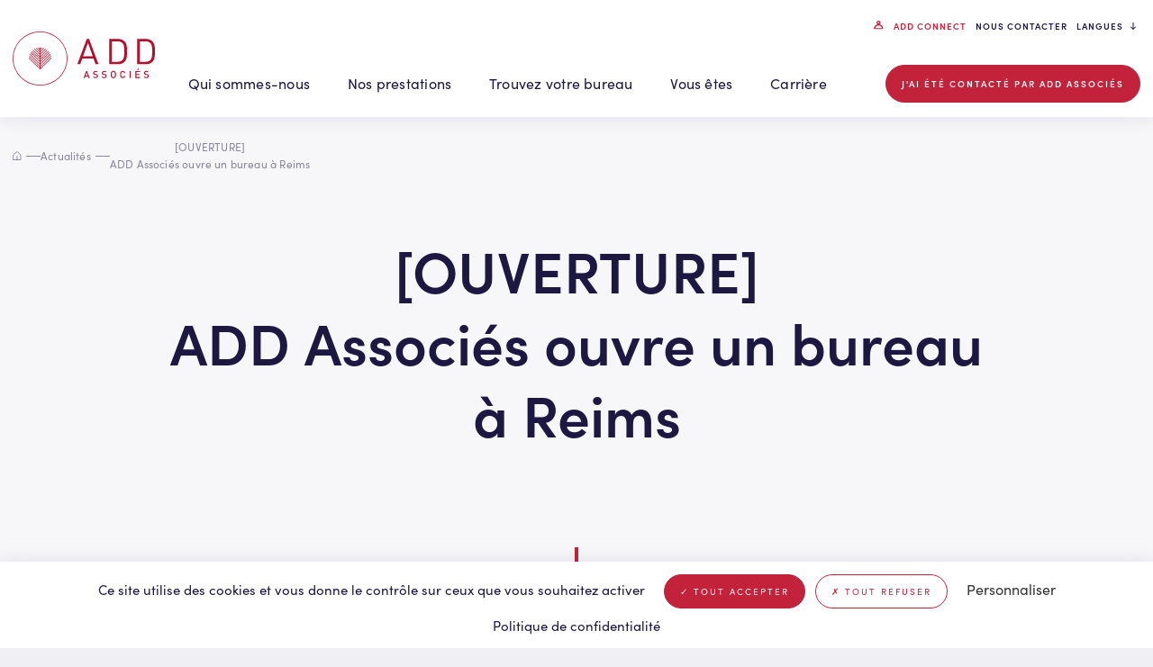

--- FILE ---
content_type: text/html; charset=UTF-8
request_url: https://www.add-associes.com/add-associes-ouvre-un-bureau-a-reims/
body_size: 16074
content:

<!DOCTYPE html>

<html lang="fr-FR">

<head>
    <title>[OUVERTURE] ADD Associés ouvre un bureau à Reims | ADD Associés</title>
    <meta charset="UTF-8">
    <meta name="viewport" content="width=device-width, initial-scale=1.0">
    <meta http-equiv="X-UA-Compatible" content="ie=edge">
    
    
    <meta name='robots' content='max-image-preview:large' />
<link rel="alternate" hreflang="fr" href="https://www.add-associes.com/add-associes-ouvre-un-bureau-a-reims/" />
<link rel="alternate" hreflang="x-default" href="https://www.add-associes.com/add-associes-ouvre-un-bureau-a-reims/" />
<link href='//hb.wpmucdn.com' rel='preconnect' />
<link rel="alternate" title="oEmbed (JSON)" type="application/json+oembed" href="https://www.add-associes.com/wp-json/oembed/1.0/embed?url=https%3A%2F%2Fwww.add-associes.com%2Fadd-associes-ouvre-un-bureau-a-reims%2F" />
<link rel="alternate" title="oEmbed (XML)" type="text/xml+oembed" href="https://www.add-associes.com/wp-json/oembed/1.0/embed?url=https%3A%2F%2Fwww.add-associes.com%2Fadd-associes-ouvre-un-bureau-a-reims%2F&#038;format=xml" />
<style id='wp-img-auto-sizes-contain-inline-css' type='text/css'>
img:is([sizes=auto i],[sizes^="auto," i]){contain-intrinsic-size:3000px 1500px}
/*# sourceURL=wp-img-auto-sizes-contain-inline-css */
</style>
<link rel='stylesheet' id='wp-block-library-css' href='https://www.add-associes.com/wp-includes/css/dist/block-library/style.min.css?ver=6.9' type='text/css' media='all' />
<style id='wp-block-button-inline-css' type='text/css'>
.wp-block-button__link{align-content:center;box-sizing:border-box;cursor:pointer;display:inline-block;height:100%;text-align:center;word-break:break-word}.wp-block-button__link.aligncenter{text-align:center}.wp-block-button__link.alignright{text-align:right}:where(.wp-block-button__link){border-radius:9999px;box-shadow:none;padding:calc(.667em + 2px) calc(1.333em + 2px);text-decoration:none}.wp-block-button[style*=text-decoration] .wp-block-button__link{text-decoration:inherit}.wp-block-buttons>.wp-block-button.has-custom-width{max-width:none}.wp-block-buttons>.wp-block-button.has-custom-width .wp-block-button__link{width:100%}.wp-block-buttons>.wp-block-button.has-custom-font-size .wp-block-button__link{font-size:inherit}.wp-block-buttons>.wp-block-button.wp-block-button__width-25{width:calc(25% - var(--wp--style--block-gap, .5em)*.75)}.wp-block-buttons>.wp-block-button.wp-block-button__width-50{width:calc(50% - var(--wp--style--block-gap, .5em)*.5)}.wp-block-buttons>.wp-block-button.wp-block-button__width-75{width:calc(75% - var(--wp--style--block-gap, .5em)*.25)}.wp-block-buttons>.wp-block-button.wp-block-button__width-100{flex-basis:100%;width:100%}.wp-block-buttons.is-vertical>.wp-block-button.wp-block-button__width-25{width:25%}.wp-block-buttons.is-vertical>.wp-block-button.wp-block-button__width-50{width:50%}.wp-block-buttons.is-vertical>.wp-block-button.wp-block-button__width-75{width:75%}.wp-block-button.is-style-squared,.wp-block-button__link.wp-block-button.is-style-squared{border-radius:0}.wp-block-button.no-border-radius,.wp-block-button__link.no-border-radius{border-radius:0!important}:root :where(.wp-block-button .wp-block-button__link.is-style-outline),:root :where(.wp-block-button.is-style-outline>.wp-block-button__link){border:2px solid;padding:.667em 1.333em}:root :where(.wp-block-button .wp-block-button__link.is-style-outline:not(.has-text-color)),:root :where(.wp-block-button.is-style-outline>.wp-block-button__link:not(.has-text-color)){color:currentColor}:root :where(.wp-block-button .wp-block-button__link.is-style-outline:not(.has-background)),:root :where(.wp-block-button.is-style-outline>.wp-block-button__link:not(.has-background)){background-color:initial;background-image:none}
/*# sourceURL=https://www.add-associes.com/wp-includes/blocks/button/style.min.css */
</style>
<style id='wp-block-heading-inline-css' type='text/css'>
h1:where(.wp-block-heading).has-background,h2:where(.wp-block-heading).has-background,h3:where(.wp-block-heading).has-background,h4:where(.wp-block-heading).has-background,h5:where(.wp-block-heading).has-background,h6:where(.wp-block-heading).has-background{padding:1.25em 2.375em}h1.has-text-align-left[style*=writing-mode]:where([style*=vertical-lr]),h1.has-text-align-right[style*=writing-mode]:where([style*=vertical-rl]),h2.has-text-align-left[style*=writing-mode]:where([style*=vertical-lr]),h2.has-text-align-right[style*=writing-mode]:where([style*=vertical-rl]),h3.has-text-align-left[style*=writing-mode]:where([style*=vertical-lr]),h3.has-text-align-right[style*=writing-mode]:where([style*=vertical-rl]),h4.has-text-align-left[style*=writing-mode]:where([style*=vertical-lr]),h4.has-text-align-right[style*=writing-mode]:where([style*=vertical-rl]),h5.has-text-align-left[style*=writing-mode]:where([style*=vertical-lr]),h5.has-text-align-right[style*=writing-mode]:where([style*=vertical-rl]),h6.has-text-align-left[style*=writing-mode]:where([style*=vertical-lr]),h6.has-text-align-right[style*=writing-mode]:where([style*=vertical-rl]){rotate:180deg}
/*# sourceURL=https://www.add-associes.com/wp-includes/blocks/heading/style.min.css */
</style>
<style id='wp-block-image-inline-css' type='text/css'>
.wp-block-image>a,.wp-block-image>figure>a{display:inline-block}.wp-block-image img{box-sizing:border-box;height:auto;max-width:100%;vertical-align:bottom}@media not (prefers-reduced-motion){.wp-block-image img.hide{visibility:hidden}.wp-block-image img.show{animation:show-content-image .4s}}.wp-block-image[style*=border-radius] img,.wp-block-image[style*=border-radius]>a{border-radius:inherit}.wp-block-image.has-custom-border img{box-sizing:border-box}.wp-block-image.aligncenter{text-align:center}.wp-block-image.alignfull>a,.wp-block-image.alignwide>a{width:100%}.wp-block-image.alignfull img,.wp-block-image.alignwide img{height:auto;width:100%}.wp-block-image .aligncenter,.wp-block-image .alignleft,.wp-block-image .alignright,.wp-block-image.aligncenter,.wp-block-image.alignleft,.wp-block-image.alignright{display:table}.wp-block-image .aligncenter>figcaption,.wp-block-image .alignleft>figcaption,.wp-block-image .alignright>figcaption,.wp-block-image.aligncenter>figcaption,.wp-block-image.alignleft>figcaption,.wp-block-image.alignright>figcaption{caption-side:bottom;display:table-caption}.wp-block-image .alignleft{float:left;margin:.5em 1em .5em 0}.wp-block-image .alignright{float:right;margin:.5em 0 .5em 1em}.wp-block-image .aligncenter{margin-left:auto;margin-right:auto}.wp-block-image :where(figcaption){margin-bottom:1em;margin-top:.5em}.wp-block-image.is-style-circle-mask img{border-radius:9999px}@supports ((-webkit-mask-image:none) or (mask-image:none)) or (-webkit-mask-image:none){.wp-block-image.is-style-circle-mask img{border-radius:0;-webkit-mask-image:url('data:image/svg+xml;utf8,<svg viewBox="0 0 100 100" xmlns="http://www.w3.org/2000/svg"><circle cx="50" cy="50" r="50"/></svg>');mask-image:url('data:image/svg+xml;utf8,<svg viewBox="0 0 100 100" xmlns="http://www.w3.org/2000/svg"><circle cx="50" cy="50" r="50"/></svg>');mask-mode:alpha;-webkit-mask-position:center;mask-position:center;-webkit-mask-repeat:no-repeat;mask-repeat:no-repeat;-webkit-mask-size:contain;mask-size:contain}}:root :where(.wp-block-image.is-style-rounded img,.wp-block-image .is-style-rounded img){border-radius:9999px}.wp-block-image figure{margin:0}.wp-lightbox-container{display:flex;flex-direction:column;position:relative}.wp-lightbox-container img{cursor:zoom-in}.wp-lightbox-container img:hover+button{opacity:1}.wp-lightbox-container button{align-items:center;backdrop-filter:blur(16px) saturate(180%);background-color:#5a5a5a40;border:none;border-radius:4px;cursor:zoom-in;display:flex;height:20px;justify-content:center;opacity:0;padding:0;position:absolute;right:16px;text-align:center;top:16px;width:20px;z-index:100}@media not (prefers-reduced-motion){.wp-lightbox-container button{transition:opacity .2s ease}}.wp-lightbox-container button:focus-visible{outline:3px auto #5a5a5a40;outline:3px auto -webkit-focus-ring-color;outline-offset:3px}.wp-lightbox-container button:hover{cursor:pointer;opacity:1}.wp-lightbox-container button:focus{opacity:1}.wp-lightbox-container button:focus,.wp-lightbox-container button:hover,.wp-lightbox-container button:not(:hover):not(:active):not(.has-background){background-color:#5a5a5a40;border:none}.wp-lightbox-overlay{box-sizing:border-box;cursor:zoom-out;height:100vh;left:0;overflow:hidden;position:fixed;top:0;visibility:hidden;width:100%;z-index:100000}.wp-lightbox-overlay .close-button{align-items:center;cursor:pointer;display:flex;justify-content:center;min-height:40px;min-width:40px;padding:0;position:absolute;right:calc(env(safe-area-inset-right) + 16px);top:calc(env(safe-area-inset-top) + 16px);z-index:5000000}.wp-lightbox-overlay .close-button:focus,.wp-lightbox-overlay .close-button:hover,.wp-lightbox-overlay .close-button:not(:hover):not(:active):not(.has-background){background:none;border:none}.wp-lightbox-overlay .lightbox-image-container{height:var(--wp--lightbox-container-height);left:50%;overflow:hidden;position:absolute;top:50%;transform:translate(-50%,-50%);transform-origin:top left;width:var(--wp--lightbox-container-width);z-index:9999999999}.wp-lightbox-overlay .wp-block-image{align-items:center;box-sizing:border-box;display:flex;height:100%;justify-content:center;margin:0;position:relative;transform-origin:0 0;width:100%;z-index:3000000}.wp-lightbox-overlay .wp-block-image img{height:var(--wp--lightbox-image-height);min-height:var(--wp--lightbox-image-height);min-width:var(--wp--lightbox-image-width);width:var(--wp--lightbox-image-width)}.wp-lightbox-overlay .wp-block-image figcaption{display:none}.wp-lightbox-overlay button{background:none;border:none}.wp-lightbox-overlay .scrim{background-color:#fff;height:100%;opacity:.9;position:absolute;width:100%;z-index:2000000}.wp-lightbox-overlay.active{visibility:visible}@media not (prefers-reduced-motion){.wp-lightbox-overlay.active{animation:turn-on-visibility .25s both}.wp-lightbox-overlay.active img{animation:turn-on-visibility .35s both}.wp-lightbox-overlay.show-closing-animation:not(.active){animation:turn-off-visibility .35s both}.wp-lightbox-overlay.show-closing-animation:not(.active) img{animation:turn-off-visibility .25s both}.wp-lightbox-overlay.zoom.active{animation:none;opacity:1;visibility:visible}.wp-lightbox-overlay.zoom.active .lightbox-image-container{animation:lightbox-zoom-in .4s}.wp-lightbox-overlay.zoom.active .lightbox-image-container img{animation:none}.wp-lightbox-overlay.zoom.active .scrim{animation:turn-on-visibility .4s forwards}.wp-lightbox-overlay.zoom.show-closing-animation:not(.active){animation:none}.wp-lightbox-overlay.zoom.show-closing-animation:not(.active) .lightbox-image-container{animation:lightbox-zoom-out .4s}.wp-lightbox-overlay.zoom.show-closing-animation:not(.active) .lightbox-image-container img{animation:none}.wp-lightbox-overlay.zoom.show-closing-animation:not(.active) .scrim{animation:turn-off-visibility .4s forwards}}@keyframes show-content-image{0%{visibility:hidden}99%{visibility:hidden}to{visibility:visible}}@keyframes turn-on-visibility{0%{opacity:0}to{opacity:1}}@keyframes turn-off-visibility{0%{opacity:1;visibility:visible}99%{opacity:0;visibility:visible}to{opacity:0;visibility:hidden}}@keyframes lightbox-zoom-in{0%{transform:translate(calc((-100vw + var(--wp--lightbox-scrollbar-width))/2 + var(--wp--lightbox-initial-left-position)),calc(-50vh + var(--wp--lightbox-initial-top-position))) scale(var(--wp--lightbox-scale))}to{transform:translate(-50%,-50%) scale(1)}}@keyframes lightbox-zoom-out{0%{transform:translate(-50%,-50%) scale(1);visibility:visible}99%{visibility:visible}to{transform:translate(calc((-100vw + var(--wp--lightbox-scrollbar-width))/2 + var(--wp--lightbox-initial-left-position)),calc(-50vh + var(--wp--lightbox-initial-top-position))) scale(var(--wp--lightbox-scale));visibility:hidden}}
/*# sourceURL=https://www.add-associes.com/wp-includes/blocks/image/style.min.css */
</style>
<style id='wp-block-buttons-inline-css' type='text/css'>
.wp-block-buttons{box-sizing:border-box}.wp-block-buttons.is-vertical{flex-direction:column}.wp-block-buttons.is-vertical>.wp-block-button:last-child{margin-bottom:0}.wp-block-buttons>.wp-block-button{display:inline-block;margin:0}.wp-block-buttons.is-content-justification-left{justify-content:flex-start}.wp-block-buttons.is-content-justification-left.is-vertical{align-items:flex-start}.wp-block-buttons.is-content-justification-center{justify-content:center}.wp-block-buttons.is-content-justification-center.is-vertical{align-items:center}.wp-block-buttons.is-content-justification-right{justify-content:flex-end}.wp-block-buttons.is-content-justification-right.is-vertical{align-items:flex-end}.wp-block-buttons.is-content-justification-space-between{justify-content:space-between}.wp-block-buttons.aligncenter{text-align:center}.wp-block-buttons:not(.is-content-justification-space-between,.is-content-justification-right,.is-content-justification-left,.is-content-justification-center) .wp-block-button.aligncenter{margin-left:auto;margin-right:auto;width:100%}.wp-block-buttons[style*=text-decoration] .wp-block-button,.wp-block-buttons[style*=text-decoration] .wp-block-button__link{text-decoration:inherit}.wp-block-buttons.has-custom-font-size .wp-block-button__link{font-size:inherit}.wp-block-buttons .wp-block-button__link{width:100%}.wp-block-button.aligncenter{text-align:center}
/*# sourceURL=https://www.add-associes.com/wp-includes/blocks/buttons/style.min.css */
</style>
<style id='wp-block-columns-inline-css' type='text/css'>
.wp-block-columns{box-sizing:border-box;display:flex;flex-wrap:wrap!important}@media (min-width:782px){.wp-block-columns{flex-wrap:nowrap!important}}.wp-block-columns{align-items:normal!important}.wp-block-columns.are-vertically-aligned-top{align-items:flex-start}.wp-block-columns.are-vertically-aligned-center{align-items:center}.wp-block-columns.are-vertically-aligned-bottom{align-items:flex-end}@media (max-width:781px){.wp-block-columns:not(.is-not-stacked-on-mobile)>.wp-block-column{flex-basis:100%!important}}@media (min-width:782px){.wp-block-columns:not(.is-not-stacked-on-mobile)>.wp-block-column{flex-basis:0;flex-grow:1}.wp-block-columns:not(.is-not-stacked-on-mobile)>.wp-block-column[style*=flex-basis]{flex-grow:0}}.wp-block-columns.is-not-stacked-on-mobile{flex-wrap:nowrap!important}.wp-block-columns.is-not-stacked-on-mobile>.wp-block-column{flex-basis:0;flex-grow:1}.wp-block-columns.is-not-stacked-on-mobile>.wp-block-column[style*=flex-basis]{flex-grow:0}:where(.wp-block-columns){margin-bottom:1.75em}:where(.wp-block-columns.has-background){padding:1.25em 2.375em}.wp-block-column{flex-grow:1;min-width:0;overflow-wrap:break-word;word-break:break-word}.wp-block-column.is-vertically-aligned-top{align-self:flex-start}.wp-block-column.is-vertically-aligned-center{align-self:center}.wp-block-column.is-vertically-aligned-bottom{align-self:flex-end}.wp-block-column.is-vertically-aligned-stretch{align-self:stretch}.wp-block-column.is-vertically-aligned-bottom,.wp-block-column.is-vertically-aligned-center,.wp-block-column.is-vertically-aligned-top{width:100%}
/*# sourceURL=https://www.add-associes.com/wp-includes/blocks/columns/style.min.css */
</style>
<style id='wp-block-group-inline-css' type='text/css'>
.wp-block-group{box-sizing:border-box}:where(.wp-block-group.wp-block-group-is-layout-constrained){position:relative}
/*# sourceURL=https://www.add-associes.com/wp-includes/blocks/group/style.min.css */
</style>
<style id='wp-block-paragraph-inline-css' type='text/css'>
.is-small-text{font-size:.875em}.is-regular-text{font-size:1em}.is-large-text{font-size:2.25em}.is-larger-text{font-size:3em}.has-drop-cap:not(:focus):first-letter{float:left;font-size:8.4em;font-style:normal;font-weight:100;line-height:.68;margin:.05em .1em 0 0;text-transform:uppercase}body.rtl .has-drop-cap:not(:focus):first-letter{float:none;margin-left:.1em}p.has-drop-cap.has-background{overflow:hidden}:root :where(p.has-background){padding:1.25em 2.375em}:where(p.has-text-color:not(.has-link-color)) a{color:inherit}p.has-text-align-left[style*="writing-mode:vertical-lr"],p.has-text-align-right[style*="writing-mode:vertical-rl"]{rotate:180deg}
/*# sourceURL=https://www.add-associes.com/wp-includes/blocks/paragraph/style.min.css */
</style>
<style id='global-styles-inline-css' type='text/css'>
:root{--wp--preset--aspect-ratio--square: 1;--wp--preset--aspect-ratio--4-3: 4/3;--wp--preset--aspect-ratio--3-4: 3/4;--wp--preset--aspect-ratio--3-2: 3/2;--wp--preset--aspect-ratio--2-3: 2/3;--wp--preset--aspect-ratio--16-9: 16/9;--wp--preset--aspect-ratio--9-16: 9/16;--wp--preset--color--black: #000000;--wp--preset--color--cyan-bluish-gray: #abb8c3;--wp--preset--color--white: #ffffff;--wp--preset--color--pale-pink: #f78da7;--wp--preset--color--vivid-red: #cf2e2e;--wp--preset--color--luminous-vivid-orange: #ff6900;--wp--preset--color--luminous-vivid-amber: #fcb900;--wp--preset--color--light-green-cyan: #7bdcb5;--wp--preset--color--vivid-green-cyan: #00d084;--wp--preset--color--pale-cyan-blue: #8ed1fc;--wp--preset--color--vivid-cyan-blue: #0693e3;--wp--preset--color--vivid-purple: #9b51e0;--wp--preset--color--primary: #c2233b;--wp--preset--color--light: #f7f7f9;--wp--preset--color--dark: #1c1842;--wp--preset--gradient--vivid-cyan-blue-to-vivid-purple: linear-gradient(135deg,rgb(6,147,227) 0%,rgb(155,81,224) 100%);--wp--preset--gradient--light-green-cyan-to-vivid-green-cyan: linear-gradient(135deg,rgb(122,220,180) 0%,rgb(0,208,130) 100%);--wp--preset--gradient--luminous-vivid-amber-to-luminous-vivid-orange: linear-gradient(135deg,rgb(252,185,0) 0%,rgb(255,105,0) 100%);--wp--preset--gradient--luminous-vivid-orange-to-vivid-red: linear-gradient(135deg,rgb(255,105,0) 0%,rgb(207,46,46) 100%);--wp--preset--gradient--very-light-gray-to-cyan-bluish-gray: linear-gradient(135deg,rgb(238,238,238) 0%,rgb(169,184,195) 100%);--wp--preset--gradient--cool-to-warm-spectrum: linear-gradient(135deg,rgb(74,234,220) 0%,rgb(151,120,209) 20%,rgb(207,42,186) 40%,rgb(238,44,130) 60%,rgb(251,105,98) 80%,rgb(254,248,76) 100%);--wp--preset--gradient--blush-light-purple: linear-gradient(135deg,rgb(255,206,236) 0%,rgb(152,150,240) 100%);--wp--preset--gradient--blush-bordeaux: linear-gradient(135deg,rgb(254,205,165) 0%,rgb(254,45,45) 50%,rgb(107,0,62) 100%);--wp--preset--gradient--luminous-dusk: linear-gradient(135deg,rgb(255,203,112) 0%,rgb(199,81,192) 50%,rgb(65,88,208) 100%);--wp--preset--gradient--pale-ocean: linear-gradient(135deg,rgb(255,245,203) 0%,rgb(182,227,212) 50%,rgb(51,167,181) 100%);--wp--preset--gradient--electric-grass: linear-gradient(135deg,rgb(202,248,128) 0%,rgb(113,206,126) 100%);--wp--preset--gradient--midnight: linear-gradient(135deg,rgb(2,3,129) 0%,rgb(40,116,252) 100%);--wp--preset--font-size--small: 13px;--wp--preset--font-size--medium: 20px;--wp--preset--font-size--large: 36px;--wp--preset--font-size--x-large: 42px;--wp--preset--spacing--20: 0.44rem;--wp--preset--spacing--30: 0.67rem;--wp--preset--spacing--40: 1rem;--wp--preset--spacing--50: 1.5rem;--wp--preset--spacing--60: 2.25rem;--wp--preset--spacing--70: 3.38rem;--wp--preset--spacing--80: 5.06rem;--wp--preset--shadow--natural: 6px 6px 9px rgba(0, 0, 0, 0.2);--wp--preset--shadow--deep: 12px 12px 50px rgba(0, 0, 0, 0.4);--wp--preset--shadow--sharp: 6px 6px 0px rgba(0, 0, 0, 0.2);--wp--preset--shadow--outlined: 6px 6px 0px -3px rgb(255, 255, 255), 6px 6px rgb(0, 0, 0);--wp--preset--shadow--crisp: 6px 6px 0px rgb(0, 0, 0);}:where(.is-layout-flex){gap: 0.5em;}:where(.is-layout-grid){gap: 0.5em;}body .is-layout-flex{display: flex;}.is-layout-flex{flex-wrap: wrap;align-items: center;}.is-layout-flex > :is(*, div){margin: 0;}body .is-layout-grid{display: grid;}.is-layout-grid > :is(*, div){margin: 0;}:where(.wp-block-columns.is-layout-flex){gap: 2em;}:where(.wp-block-columns.is-layout-grid){gap: 2em;}:where(.wp-block-post-template.is-layout-flex){gap: 1.25em;}:where(.wp-block-post-template.is-layout-grid){gap: 1.25em;}.has-black-color{color: var(--wp--preset--color--black) !important;}.has-cyan-bluish-gray-color{color: var(--wp--preset--color--cyan-bluish-gray) !important;}.has-white-color{color: var(--wp--preset--color--white) !important;}.has-pale-pink-color{color: var(--wp--preset--color--pale-pink) !important;}.has-vivid-red-color{color: var(--wp--preset--color--vivid-red) !important;}.has-luminous-vivid-orange-color{color: var(--wp--preset--color--luminous-vivid-orange) !important;}.has-luminous-vivid-amber-color{color: var(--wp--preset--color--luminous-vivid-amber) !important;}.has-light-green-cyan-color{color: var(--wp--preset--color--light-green-cyan) !important;}.has-vivid-green-cyan-color{color: var(--wp--preset--color--vivid-green-cyan) !important;}.has-pale-cyan-blue-color{color: var(--wp--preset--color--pale-cyan-blue) !important;}.has-vivid-cyan-blue-color{color: var(--wp--preset--color--vivid-cyan-blue) !important;}.has-vivid-purple-color{color: var(--wp--preset--color--vivid-purple) !important;}.has-black-background-color{background-color: var(--wp--preset--color--black) !important;}.has-cyan-bluish-gray-background-color{background-color: var(--wp--preset--color--cyan-bluish-gray) !important;}.has-white-background-color{background-color: var(--wp--preset--color--white) !important;}.has-pale-pink-background-color{background-color: var(--wp--preset--color--pale-pink) !important;}.has-vivid-red-background-color{background-color: var(--wp--preset--color--vivid-red) !important;}.has-luminous-vivid-orange-background-color{background-color: var(--wp--preset--color--luminous-vivid-orange) !important;}.has-luminous-vivid-amber-background-color{background-color: var(--wp--preset--color--luminous-vivid-amber) !important;}.has-light-green-cyan-background-color{background-color: var(--wp--preset--color--light-green-cyan) !important;}.has-vivid-green-cyan-background-color{background-color: var(--wp--preset--color--vivid-green-cyan) !important;}.has-pale-cyan-blue-background-color{background-color: var(--wp--preset--color--pale-cyan-blue) !important;}.has-vivid-cyan-blue-background-color{background-color: var(--wp--preset--color--vivid-cyan-blue) !important;}.has-vivid-purple-background-color{background-color: var(--wp--preset--color--vivid-purple) !important;}.has-black-border-color{border-color: var(--wp--preset--color--black) !important;}.has-cyan-bluish-gray-border-color{border-color: var(--wp--preset--color--cyan-bluish-gray) !important;}.has-white-border-color{border-color: var(--wp--preset--color--white) !important;}.has-pale-pink-border-color{border-color: var(--wp--preset--color--pale-pink) !important;}.has-vivid-red-border-color{border-color: var(--wp--preset--color--vivid-red) !important;}.has-luminous-vivid-orange-border-color{border-color: var(--wp--preset--color--luminous-vivid-orange) !important;}.has-luminous-vivid-amber-border-color{border-color: var(--wp--preset--color--luminous-vivid-amber) !important;}.has-light-green-cyan-border-color{border-color: var(--wp--preset--color--light-green-cyan) !important;}.has-vivid-green-cyan-border-color{border-color: var(--wp--preset--color--vivid-green-cyan) !important;}.has-pale-cyan-blue-border-color{border-color: var(--wp--preset--color--pale-cyan-blue) !important;}.has-vivid-cyan-blue-border-color{border-color: var(--wp--preset--color--vivid-cyan-blue) !important;}.has-vivid-purple-border-color{border-color: var(--wp--preset--color--vivid-purple) !important;}.has-vivid-cyan-blue-to-vivid-purple-gradient-background{background: var(--wp--preset--gradient--vivid-cyan-blue-to-vivid-purple) !important;}.has-light-green-cyan-to-vivid-green-cyan-gradient-background{background: var(--wp--preset--gradient--light-green-cyan-to-vivid-green-cyan) !important;}.has-luminous-vivid-amber-to-luminous-vivid-orange-gradient-background{background: var(--wp--preset--gradient--luminous-vivid-amber-to-luminous-vivid-orange) !important;}.has-luminous-vivid-orange-to-vivid-red-gradient-background{background: var(--wp--preset--gradient--luminous-vivid-orange-to-vivid-red) !important;}.has-very-light-gray-to-cyan-bluish-gray-gradient-background{background: var(--wp--preset--gradient--very-light-gray-to-cyan-bluish-gray) !important;}.has-cool-to-warm-spectrum-gradient-background{background: var(--wp--preset--gradient--cool-to-warm-spectrum) !important;}.has-blush-light-purple-gradient-background{background: var(--wp--preset--gradient--blush-light-purple) !important;}.has-blush-bordeaux-gradient-background{background: var(--wp--preset--gradient--blush-bordeaux) !important;}.has-luminous-dusk-gradient-background{background: var(--wp--preset--gradient--luminous-dusk) !important;}.has-pale-ocean-gradient-background{background: var(--wp--preset--gradient--pale-ocean) !important;}.has-electric-grass-gradient-background{background: var(--wp--preset--gradient--electric-grass) !important;}.has-midnight-gradient-background{background: var(--wp--preset--gradient--midnight) !important;}.has-small-font-size{font-size: var(--wp--preset--font-size--small) !important;}.has-medium-font-size{font-size: var(--wp--preset--font-size--medium) !important;}.has-large-font-size{font-size: var(--wp--preset--font-size--large) !important;}.has-x-large-font-size{font-size: var(--wp--preset--font-size--x-large) !important;}
:where(.wp-block-columns.is-layout-flex){gap: 2em;}:where(.wp-block-columns.is-layout-grid){gap: 2em;}
/*# sourceURL=global-styles-inline-css */
</style>
<style id='core-block-supports-inline-css' type='text/css'>
.wp-container-core-columns-is-layout-9d6595d7{flex-wrap:nowrap;}.wp-container-core-buttons-is-layout-16018d1d{justify-content:center;}
/*# sourceURL=core-block-supports-inline-css */
</style>

<style id='classic-theme-styles-inline-css' type='text/css'>
/*! This file is auto-generated */
.wp-block-button__link{color:#fff;background-color:#32373c;border-radius:9999px;box-shadow:none;text-decoration:none;padding:calc(.667em + 2px) calc(1.333em + 2px);font-size:1.125em}.wp-block-file__button{background:#32373c;color:#fff;text-decoration:none}
/*# sourceURL=/wp-includes/css/classic-themes.min.css */
</style>
<link rel='stylesheet' id='wpml-menu-item-0-css' href='https://www.add-associes.com/wp-content/plugins/sitepress-multilingual-cms/templates/language-switchers/menu-item/style.min.css?ver=1' type='text/css' media='all' />
<link rel='stylesheet' id='front-styles-css' href='https://www.add-associes.com/wp-content/themes/add/dist/css/website.d504625fee900f8ecf66.css?ver=1.0' type='text/css' media='all' />
<script type="text/javascript" id="wpml-cookie-js-extra">
/* <![CDATA[ */
var wpml_cookies = {"wp-wpml_current_language":{"value":"fr","expires":1,"path":"/"}};
var wpml_cookies = {"wp-wpml_current_language":{"value":"fr","expires":1,"path":"/"}};
//# sourceURL=wpml-cookie-js-extra
/* ]]> */
</script>
<script type="text/javascript" src="https://www.add-associes.com/wp-content/plugins/sitepress-multilingual-cms/res/js/cookies/language-cookie.js?ver=486900" id="wpml-cookie-js" defer="defer" data-wp-strategy="defer"></script>
<script type="text/javascript" id="front-js-js-extra">
/* <![CDATA[ */
var jssettings = {"ajax_url":"https://www.add-associes.com/wp-admin/admin-ajax.php","translations":{"writeGenealogist":"Lui \u00e9crire","languages":"Langues parl\u00e9es","function":"Fonction"},"pages":{"mentions":"https://www.add-associes.com/politique-de-confidentialite/"},"icons":{"markerIcon":"https://www.add-associes.com/wp-content/themes/add/dist/images/marker.efd263e415c770b90c73.svg"},"json_google_map":"[\r\n    {\r\n        \"featureType\": \"all\",\r\n        \"elementType\": \"labels.text\",\r\n        \"stylers\": [\r\n            {\r\n                \"color\": \"#878787\"\r\n            }\r\n        ]\r\n    },\r\n    {\r\n        \"featureType\": \"all\",\r\n        \"elementType\": \"labels.text.stroke\",\r\n        \"stylers\": [\r\n            {\r\n                \"visibility\": \"off\"\r\n            }\r\n        ]\r\n    },\r\n    {\r\n        \"featureType\": \"landscape\",\r\n        \"elementType\": \"all\",\r\n        \"stylers\": [\r\n            {\r\n                \"color\": \"#f9f5ed\"\r\n            }\r\n        ]\r\n    },\r\n    {\r\n        \"featureType\": \"road.highway\",\r\n        \"elementType\": \"all\",\r\n        \"stylers\": [\r\n            {\r\n                \"color\": \"#f5f5f5\"\r\n            }\r\n        ]\r\n    },\r\n    {\r\n        \"featureType\": \"road.highway\",\r\n        \"elementType\": \"geometry.stroke\",\r\n        \"stylers\": [\r\n            {\r\n                \"color\": \"#c9c9c9\"\r\n            }\r\n        ]\r\n    },\r\n    {\r\n        \"featureType\": \"water\",\r\n        \"elementType\": \"all\",\r\n        \"stylers\": [\r\n            {\r\n                \"color\": \"#aee0f4\"\r\n            }\r\n        ]\r\n    }\r\n]"};
//# sourceURL=front-js-js-extra
/* ]]> */
</script>
<script type="text/javascript" src="https://www.add-associes.com/wp-content/themes/add/dist/js/website.86a8e74cc7801b052479.js?ver=1.0" id="front-js-js"></script>
<script type="text/javascript" id="tarteaucitron-js-extra">
/* <![CDATA[ */
var tarteaucitronvars = {"gmap":"AIzaSyBeyko2AG1eckDqyRKXo9kF6jfjIQpNGg4","gads":"AW-11132222244","matomo":{"cloud":{"site_id":"1","url":"https://addassocies.matomo.cloud/","js_path":"//cdn.matomo.cloud/addassocies.matomo.cloud/matomo.js"},"tagmanager":"//cdn.matomo.cloud/addassocies.matomo.cloud/container_n9R3NRrF.js"},"hotjar":{"id":"3737143","sv":"6"},"linkedinInsight":"7564497"};
//# sourceURL=tarteaucitron-js-extra
/* ]]> */
</script>
<script type="text/javascript" src="https://www.add-associes.com/wp-content/themes/add/node_modules/tarteaucitronjs/tarteaucitron.js?ver=6.9" id="tarteaucitron-js"></script>
<link rel="https://api.w.org/" href="https://www.add-associes.com/wp-json/" /><link rel="alternate" title="JSON" type="application/json" href="https://www.add-associes.com/wp-json/wp/v2/posts/7579" /><link rel='shortlink' href='https://www.add-associes.com/?p=7579' />

<script type="text/javascript">
    var algolia_vars = {
        "application_id": "YYJWLEO8E9",
        "search_api_key": "599a0e84cc742220034617b4a0eac8ae",
        "indices": [
                        "prod_genealogist",
                    ]
    };
</script>
<meta name="generator" content="WPML ver:4.8.6 stt:1,4,3,27,42,2;" />
<link rel="icon" href="https://www.add-associes.com/wp-content/uploads/2023/08/cropped-add_favicon-1.png" type="image/x-icon" /><link rel="shortcut icon" href="/favicon.ico" type="image/x-icon" /><!-- SEO meta tags powered by SmartCrawl https://wpmudev.com/project/smartcrawl-wordpress-seo/ -->
<link rel="canonical" href="https://www.add-associes.com/add-associes-ouvre-un-bureau-a-reims/" />
<meta name="description" content="En 2020, ADD Associés ouvrait un bureau à Reims. Nous revenons avec son Directeur Régional, Cyril Barrois, sur son parcours, son challenge et sur la région  ..." />
<script type="application/ld+json">{"@context":"https:\/\/schema.org","@graph":[{"@type":"Organization","@id":"https:\/\/www.add-associes.com\/#schema-publishing-organization","url":"https:\/\/www.add-associes.com","name":"ADD Associ\u00e9s","logo":{"@type":"ImageObject","@id":"https:\/\/www.add-associes.com\/#schema-organization-logo","url":"https:\/\/www.add-associes.com\/wp-content\/uploads\/2023\/12\/logo-add.jpeg","height":60,"width":60}},{"@type":"WebSite","@id":"https:\/\/www.add-associes.com\/#schema-website","url":"https:\/\/www.add-associes.com","name":"ADD Associ\u00e9s","encoding":"UTF-8","potentialAction":{"@type":"SearchAction","target":"https:\/\/www.add-associes.com\/search\/{search_term_string}\/","query-input":"required name=search_term_string"},"image":{"@type":"ImageObject","@id":"https:\/\/www.add-associes.com\/#schema-site-logo","url":"https:\/\/www.add-associes.com\/wp-content\/uploads\/2023\/12\/logo-add.jpeg","height":900,"width":900}},{"@type":"BreadcrumbList","@id":"https:\/\/www.add-associes.com\/add-associes-ouvre-un-bureau-a-reims?page&name=add-associes-ouvre-un-bureau-a-reims\/#breadcrumb","itemListElement":[{"@type":"ListItem","position":1,"name":"Home","item":"https:\/\/www.add-associes.com"},{"@type":"ListItem","position":2,"name":"Ouverture","item":"https:\/\/www.add-associes.com\/category\/ouverture\/"},{"@type":"ListItem","position":3,"name":"[OUVERTURE] <br\/>ADD Associ\u00e9s ouvre un bureau \u00e0 Reims"}]},{"@type":"Person","@id":"https:\/\/www.add-associes.com\/author\/sboue\/#schema-author","name":"St\u00e9phanie Bou\u00e9","url":"https:\/\/www.add-associes.com\/author\/sboue\/"},{"@type":"WebPage","@id":"https:\/\/www.add-associes.com\/add-associes-ouvre-un-bureau-a-reims\/#schema-webpage","isPartOf":{"@id":"https:\/\/www.add-associes.com\/#schema-website"},"publisher":{"@id":"https:\/\/www.add-associes.com\/#schema-publishing-organization"},"url":"https:\/\/www.add-associes.com\/add-associes-ouvre-un-bureau-a-reims\/","hasPart":[{"@type":"SiteNavigationElement","@id":"https:\/\/www.add-associes.com\/add-associes-ouvre-un-bureau-a-reims\/#schema-nav-element-623","name":"Qui sommes-nous","url":"https:\/\/www.add-associes.com\/qui-sommes-nous\/"},{"@type":"SiteNavigationElement","@id":"https:\/\/www.add-associes.com\/add-associes-ouvre-un-bureau-a-reims\/#schema-nav-element-1189","name":"A propos d\u2019ADD Associ\u00e9s","url":"https:\/\/www.add-associes.com\/a-propos-add-associes\/"},{"@type":"SiteNavigationElement","@id":"https:\/\/www.add-associes.com\/add-associes-ouvre-un-bureau-a-reims\/#schema-nav-element-1190","name":"Engagements et honoraires","url":"https:\/\/www.add-associes.com\/engagements-honoraires\/"},{"@type":"SiteNavigationElement","@id":"https:\/\/www.add-associes.com\/add-associes-ouvre-un-bureau-a-reims\/#schema-nav-element-1191","name":"M\u00e9c\u00e9nat","url":"https:\/\/www.add-associes.com\/mecenat\/"},{"@type":"SiteNavigationElement","@id":"https:\/\/www.add-associes.com\/add-associes-ouvre-un-bureau-a-reims\/#schema-nav-element-641","name":"","url":"https:\/\/www.add-associes.com\/nos-prestations\/"},{"@type":"SiteNavigationElement","@id":"https:\/\/www.add-associes.com\/add-associes-ouvre-un-bureau-a-reims\/#schema-nav-element-655","name":"","url":"https:\/\/www.add-associes.com\/prestations\/recherche-heritiers\/"},{"@type":"SiteNavigationElement","@id":"https:\/\/www.add-associes.com\/add-associes-ouvre-un-bureau-a-reims\/#schema-nav-element-654","name":"Repr\u00e9sentation d\u2019un h\u00e9ritier","url":"https:\/\/www.add-associes.com\/prestations\/representation-des-heritiers\/"},{"@type":"SiteNavigationElement","@id":"https:\/\/www.add-associes.com\/add-associes-ouvre-un-bureau-a-reims\/#schema-nav-element-652","name":"","url":"https:\/\/www.add-associes.com\/prestations\/verification-et-certification-des-devolutions-successorales\/"},{"@type":"SiteNavigationElement","@id":"https:\/\/www.add-associes.com\/add-associes-ouvre-un-bureau-a-reims\/#schema-nav-element-650","name":"","url":"https:\/\/www.add-associes.com\/prestations\/verification-et-certification-des-heritiers-reservataires\/"},{"@type":"SiteNavigationElement","@id":"https:\/\/www.add-associes.com\/add-associes-ouvre-un-bureau-a-reims\/#schema-nav-element-653","name":"","url":"https:\/\/www.add-associes.com\/prestations\/recherche-de-biens-vacants-sans-maitre\/"},{"@type":"SiteNavigationElement","@id":"https:\/\/www.add-associes.com\/add-associes-ouvre-un-bureau-a-reims\/#schema-nav-element-649","name":"","url":"https:\/\/www.add-associes.com\/prestations\/assurance-vie-et-comptes-bancaires-en-desherence\/"},{"@type":"SiteNavigationElement","@id":"https:\/\/www.add-associes.com\/add-associes-ouvre-un-bureau-a-reims\/#schema-nav-element-648","name":"Recherche de provenance d\u2019\u0153uvres d\u2019art","url":"https:\/\/www.add-associes.com\/prestations\/recherche-provenance-oeuvre-art-spoliee\/"},{"@type":"SiteNavigationElement","@id":"https:\/\/www.add-associes.com\/add-associes-ouvre-un-bureau-a-reims\/#schema-nav-element-642","name":"","url":"https:\/\/www.add-associes.com\/trouver-votre-bureau\/"},{"@type":"SiteNavigationElement","@id":"https:\/\/www.add-associes.com\/add-associes-ouvre-un-bureau-a-reims\/#schema-nav-element-639","name":"Vous \u00eates","url":"#"},{"@type":"SiteNavigationElement","@id":"https:\/\/www.add-associes.com\/add-associes-ouvre-un-bureau-a-reims\/#schema-nav-element-646","name":"Futur h\u00e9ritier, vous avez \u00e9t\u00e9 contact\u00e9 par ADD Associ\u00e9s ?","url":"https:\/\/www.add-associes.com\/jai-ete-contacte-par-genealogiste-add-associes\/"},{"@type":"SiteNavigationElement","@id":"https:\/\/www.add-associes.com\/add-associes-ouvre-un-bureau-a-reims\/#schema-nav-element-645","name":"Un professionnel","url":"https:\/\/www.add-associes.com\/notaire\/"},{"@type":"SiteNavigationElement","@id":"https:\/\/www.add-associes.com\/add-associes-ouvre-un-bureau-a-reims\/#schema-nav-element-1317","name":"","url":"https:\/\/www.add-associes.com\/particulier\/"},{"@type":"SiteNavigationElement","@id":"https:\/\/www.add-associes.com\/add-associes-ouvre-un-bureau-a-reims\/#schema-nav-element-644","name":"Un partenaire \u00e0 l\u2019international","url":"https:\/\/www.add-associes.com\/partenaire-a-linternational\/"},{"@type":"SiteNavigationElement","@id":"https:\/\/www.add-associes.com\/add-associes-ouvre-un-bureau-a-reims\/#schema-nav-element-6984","name":"Carri\u00e8re","url":"https:\/\/www.add-associes.com\/espace-candidat\/"},{"@type":"SiteNavigationElement","@id":"https:\/\/www.add-associes.com\/add-associes-ouvre-un-bureau-a-reims\/#schema-nav-element-6982","name":"Travailler chez ADD Associ\u00e9s","url":"https:\/\/www.add-associes.com\/travailler-chez-addla-reference-de-la-genealogie-successorale\/"},{"@type":"SiteNavigationElement","@id":"https:\/\/www.add-associes.com\/add-associes-ouvre-un-bureau-a-reims\/#schema-nav-element-6983","name":"Offres d'emploi","url":"https:\/\/www.add-associes.com\/espace-candidat\/"},{"@type":"SiteNavigationElement","@id":"https:\/\/www.add-associes.com\/add-associes-ouvre-un-bureau-a-reims\/#schema-nav-element-7904","name":"","url":"https:\/\/www.add-associes.com\/candidature-spontanee\/"}]},{"@type":"Article","mainEntityOfPage":{"@id":"https:\/\/www.add-associes.com\/add-associes-ouvre-un-bureau-a-reims\/#schema-webpage"},"author":{"@id":"https:\/\/www.add-associes.com\/author\/sboue\/#schema-author"},"publisher":{"@id":"https:\/\/www.add-associes.com\/#schema-publishing-organization"},"dateModified":"2024-01-02T17:07:01","datePublished":"2023-11-27T15:37:04","headline":"[OUVERTURE] ADD Associ\u00e9s ouvre un bureau \u00e0 Reims | ADD Associ\u00e9s","description":"En 2020, ADD Associ\u00e9s ouvrait un bureau \u00e0 Reims. Nous revenons avec son Directeur R\u00e9gional, Cyril Barrois, sur son parcours, son challenge et sur la r\u00e9gion  ...","name":"[OUVERTURE] <br\/>ADD Associ\u00e9s ouvre un bureau \u00e0 Reims","image":{"@type":"ImageObject","@id":"https:\/\/www.add-associes.com\/add-associes-ouvre-un-bureau-a-reims\/#schema-article-image","url":"https:\/\/www.add-associes.com\/wp-content\/uploads\/2023\/11\/Reims.png","height":680,"width":986},"thumbnailUrl":"https:\/\/www.add-associes.com\/wp-content\/uploads\/2023\/11\/Reims.png"}]}</script>
<meta property="og:type" content="article" />
<meta property="og:url" content="https://www.add-associes.com/add-associes-ouvre-un-bureau-a-reims/" />
<meta property="og:title" content="[OUVERTURE] ADD Associés ouvre un bureau à Reims | ADD Associés" />
<meta property="og:description" content="En 2020, ADD Associés ouvrait un bureau à Reims. Nous revenons avec son Directeur Régional, Cyril Barrois, sur son parcours, son challenge et sur la région ..." />
<meta property="og:image" content="https://www.add-associes.com/wp-content/uploads/2023/11/Reims.png" />
<meta property="og:image:width" content="986" />
<meta property="og:image:height" content="680" />
<meta property="article:published_time" content="2023-11-27T15:37:04" />
<meta property="article:author" content="Stéphanie Boué" />
<meta name="twitter:card" content="summary_large_image" />
<meta name="twitter:site" content="https://twitter.com/ADD_Associes" />
<meta name="twitter:title" content="[OUVERTURE] ADD Associés ouvre un bureau à Reims | ADD Associés" />
<meta name="twitter:description" content="En 2020, ADD Associés ouvrait un bureau à Reims. Nous revenons avec son Directeur Régional, Cyril Barrois, sur son parcours, son challenge et sur la région ..." />
<meta name="twitter:image" content="https://www.add-associes.com/wp-content/uploads/2023/11/Reims.png" />
<!-- /SEO -->
<link rel="icon" href="https://www.add-associes.com/wp-content/uploads/2023/08/cropped-add_favicon-1-32x32.png" sizes="32x32" />
<link rel="icon" href="https://www.add-associes.com/wp-content/uploads/2023/08/cropped-add_favicon-1-192x192.png" sizes="192x192" />
<link rel="apple-touch-icon" href="https://www.add-associes.com/wp-content/uploads/2023/08/cropped-add_favicon-1-180x180.png" />
<meta name="msapplication-TileImage" content="https://www.add-associes.com/wp-content/uploads/2023/08/cropped-add_favicon-1-270x270.png" />

        <meta name="google-site-verification" content="9HXTtGIp5n5yO9AGIg1BG8mHVJQIxOmvFzSkjUuOtSE" />
    
    <script>
        let currentLanguage = "fr";
    </script>
</head>


<body class="wp-singular post-template-default single single-post postid-7579 single-format-standard wp-embed-responsive wp-theme-add has-bgSvg">


<header id="main-header" class="">
    <nav class="navbar navbar-expand-xl">
        <div class="container-fluid">
            <a class="navbar-brand" href="https://www.add-associes.com">
                <svg alt="logo" width="257" height="99" class="icon"  ><use xlink:href="https://www.add-associes.com/wp-content/themes/add/dist/icons/sprite.svg#logo"></use></svg>            </a>
            <button class="navbar-toggler d-xl-none collapsed" type="button" data-bs-toggle="collapse"
                    data-bs-target="#navbarToggleExternalContent" aria-controls="navbarToggleExternalContent"
                    aria-expanded="false" aria-label="Toggle navigation">
                <span class="navbar-toggler-icon"></span>
                <span class="navbar-toggler-icon"></span>
                <span class="navbar-toggler-icon"></span>
            </button>

            <div class="inner-nav collapse" id="navbarToggleExternalContent">
                <div class="inner-nav-content">
                                            <ul class="navbar-nav navbar-top-main">
                                                                                                                                                                                    <li class="nav-item dropdown"
                                                data-entry-link-bottom="">
                                                <a class="nav-link dropdown-toggle " role="button"
                                                data-bs-toggle="dropdown" aria-expanded="false">
                                                    Qui sommes-nous                                                </a>
                                                <div class="dropdown-menu">
                                                    <div class="dropdown-header d-xl-none">
                                                        <a role="button" data-bs-toggle="dropdown"
                                                        aria-expanded="false">
                                                            <svg alt="long_arrow" width="31" height="13" class="icon"  ><use xlink:href="https://www.add-associes.com/wp-content/themes/add/dist/icons/sprite.svg#long_arrow"></use></svg>                                                        </a>
                                                        <p>Qui sommes-nous</p>
                                                    </div>


                                                                                                            <ul class="dropdown-menu-content list-unstyled ">
                                                                                                                            <li>
                                                                	<a class="dropdown-item "
                                                                    href="https://www.add-associes.com/a-propos-add-associes/">
                                                                        A propos d’ADD Associés                                                                    </a>
                                                                </li>
                                                                                                                            <li>
                                                                	<a class="dropdown-item "
                                                                    href="https://www.add-associes.com/engagements-honoraires/">
                                                                        Engagements et honoraires                                                                    </a>
                                                                </li>
                                                                                                                            <li>
                                                                	<a class="dropdown-item "
                                                                    href="https://www.add-associes.com/mecenat/">
                                                                        Mécénat                                                                    </a>
                                                                </li>
                                                                                                                    </ul>
                                                    

                                                                                                    </div>
                                            </li>
                                                                                                                                                                                                                                    <li class="nav-item dropdown"
                                                data-entry-link-bottom="1">
                                                <a class="nav-link dropdown-toggle " role="button"
                                                data-bs-toggle="dropdown" aria-expanded="false">
                                                    Nos prestations                                                </a>
                                                <div class="dropdown-menu">
                                                    <div class="dropdown-header d-xl-none">
                                                        <a role="button" data-bs-toggle="dropdown"
                                                        aria-expanded="false">
                                                            <svg alt="long_arrow" width="31" height="13" class="icon"  ><use xlink:href="https://www.add-associes.com/wp-content/themes/add/dist/icons/sprite.svg#long_arrow"></use></svg>                                                        </a>
                                                        <p>Nos prestations</p>
                                                    </div>


                                                    
                                                        <div class="row">
                                                            <div class="dropdown-menu-content pb-0 col">
                                                                                                                                    <div>
                                                                        <a class="dropdown-item "
                                                                        href="https://www.add-associes.com/prestations/recherche-heritiers/">
                                                                            Recherche d’héritiers                                                                        </a>
                                                                    </div>
                                                                                                                                    <div>
                                                                        <a class="dropdown-item "
                                                                        href="https://www.add-associes.com/prestations/representation-des-heritiers/">
                                                                            Représentation d’un héritier                                                                        </a>
                                                                    </div>
                                                                                                                                    <div>
                                                                        <a class="dropdown-item "
                                                                        href="https://www.add-associes.com/prestations/verification-et-certification-des-devolutions-successorales/">
                                                                            Vérification et certification de dévolution successorale                                                                        </a>
                                                                    </div>
                                                                                                                                    <div>
                                                                        <a class="dropdown-item "
                                                                        href="https://www.add-associes.com/prestations/verification-et-certification-des-heritiers-reservataires/">
                                                                            Vérification d’absence d’héritiers réservataires                                                                        </a>
                                                                    </div>
                                                                                                                            </div>

                                                            <div class="col divider">
                                                                <hr class="dropdown-divider vertical-divider">
                                                            </div>

                                                            <div class="dropdown-menu-content pb-0 col">
                                                                                                                                    <div>
                                                                        <a class="dropdown-item "
                                                                        href="https://www.add-associes.com/prestations/recherche-de-biens-vacants-sans-maitre/">
                                                                            Biens immobiliers vacants et sans maître                                                                        </a>
                                                                    </div>
                                                                                                                                    <div>
                                                                        <a class="dropdown-item "
                                                                        href="https://www.add-associes.com/prestations/assurance-vie-et-comptes-bancaires-en-desherence/">
                                                                            Comptes bancaires et assurance-vie en déshérence                                                                        </a>
                                                                    </div>
                                                                                                                                    <div>
                                                                        <a class="dropdown-item "
                                                                        href="https://www.add-associes.com/prestations/recherche-provenance-oeuvre-art-spoliee/">
                                                                            Recherche de provenance d’œuvres d’art                                                                        </a>
                                                                    </div>
                                                                                                                            </div>
                                                        </div>

                                                    

                                                                                                            <div class="dropdown-footer">
                                                            <hr class="dropdown-divider">
                                                            <a class="btn"
                                                            href="https://www.add-associes.com/nos-prestations/">
                                                                <svg alt="plus" width="10" height="10" class="icon"  ><use xlink:href="https://www.add-associes.com/wp-content/themes/add/dist/icons/sprite.svg#plus"></use></svg>                                                                Toutes les prestations                                                            </a>
                                                        </div>
                                                                                                    </div>
                                            </li>
                                                                                                                                                                                                                                    <li class="nav-item">
                                                <a class="nav-link  "
                                                href="https://www.add-associes.com/trouver-votre-bureau/">
                                                    Trouvez votre bureau                                                </a>
                                            </li>
                                                                                                                                                                                                                                    <li class="nav-item dropdown"
                                                data-entry-link-bottom="">
                                                <a class="nav-link dropdown-toggle " role="button"
                                                data-bs-toggle="dropdown" aria-expanded="false">
                                                    Vous êtes                                                </a>
                                                <div class="dropdown-menu">
                                                    <div class="dropdown-header d-xl-none">
                                                        <a role="button" data-bs-toggle="dropdown"
                                                        aria-expanded="false">
                                                            <svg alt="long_arrow" width="31" height="13" class="icon"  ><use xlink:href="https://www.add-associes.com/wp-content/themes/add/dist/icons/sprite.svg#long_arrow"></use></svg>                                                        </a>
                                                        <p>Vous êtes</p>
                                                    </div>


                                                                                                            <ul class="dropdown-menu-content list-unstyled ">
                                                                                                                            <li>
                                                                	<a class="dropdown-item "
                                                                    href="https://www.add-associes.com/jai-ete-contacte-par-genealogiste-add-associes/">
                                                                        Futur héritier, vous avez été contacté par ADD Associés ?                                                                    </a>
                                                                </li>
                                                                                                                            <li>
                                                                	<a class="dropdown-item "
                                                                    href="https://www.add-associes.com/notaire/">
                                                                        Un professionnel                                                                    </a>
                                                                </li>
                                                                                                                            <li>
                                                                	<a class="dropdown-item "
                                                                    href="https://www.add-associes.com/particulier/">
                                                                        Un particulier                                                                    </a>
                                                                </li>
                                                                                                                            <li>
                                                                	<a class="dropdown-item "
                                                                    href="https://www.add-associes.com/partenaire-a-linternational/">
                                                                        Un partenaire à l’international                                                                    </a>
                                                                </li>
                                                                                                                    </ul>
                                                    

                                                                                                    </div>
                                            </li>
                                                                                                                                                                                                                                    <li class="nav-item dropdown"
                                                data-entry-link-bottom="">
                                                <a class="nav-link dropdown-toggle " role="button"
                                                data-bs-toggle="dropdown" aria-expanded="false">
                                                    Carrière                                                </a>
                                                <div class="dropdown-menu">
                                                    <div class="dropdown-header d-xl-none">
                                                        <a role="button" data-bs-toggle="dropdown"
                                                        aria-expanded="false">
                                                            <svg alt="long_arrow" width="31" height="13" class="icon"  ><use xlink:href="https://www.add-associes.com/wp-content/themes/add/dist/icons/sprite.svg#long_arrow"></use></svg>                                                        </a>
                                                        <p>Carrière</p>
                                                    </div>


                                                                                                            <ul class="dropdown-menu-content list-unstyled ">
                                                                                                                            <li>
                                                                	<a class="dropdown-item "
                                                                    href="https://www.add-associes.com/travailler-chez-addla-reference-de-la-genealogie-successorale/">
                                                                        Travailler chez ADD Associés                                                                    </a>
                                                                </li>
                                                                                                                            <li>
                                                                	<a class="dropdown-item "
                                                                    href="https://www.add-associes.com/espace-candidat/">
                                                                        Offres d'emploi                                                                    </a>
                                                                </li>
                                                                                                                            <li>
                                                                	<a class="dropdown-item "
                                                                    href="https://www.add-associes.com/candidature-spontanee/">
                                                                        Candidature spontanée                                                                    </a>
                                                                </li>
                                                                                                                    </ul>
                                                    

                                                                                                    </div>
                                            </li>
                                                                                                            
                                                    </ul>
                    
                                            <ul class="navbar-nav navbar-top-secondary">

                                                            <li class="nav-item nav-item-external-add">
                                    <a class="nav-link" target="_blank"
                                    href="https://connect.add-associes.com/connexion">
                                        ADD connect                                    </a>
                                </li>
                            
                                                            
                                                                                                                        <li class="nav-item">
                                                <a class="nav-link  "
                                                href="https://www.add-associes.com/nous-contacter/">
                                                    Nous contacter                                                </a>
                                            </li>
                                                                                                                                        

                                                            <li class="nav-item dropdown">
                                    <a class="nav-link dropdown-toggle"
                                    role="button" data-bs-toggle="dropdown" aria-expanded="false">
                                        Langues                                        <svg alt="small_arrow" width="6" height="9" class="icon d-none d-xl-block" ><use xlink:href="https://www.add-associes.com/wp-content/themes/add/dist/icons/sprite.svg#small_arrow"></use></svg>                                    </a>
                                    <div class="dropdown-menu dropdown-menu-lg-end">

                                        <div class="dropdown-header d-xl-none">
                                            <a role="button" data-bs-toggle="dropdown"
                                            aria-expanded="false">
                                                <svg alt="long_arrow" width="31" height="13" class="icon"  ><use xlink:href="https://www.add-associes.com/wp-content/themes/add/dist/icons/sprite.svg#long_arrow"></use></svg>                                            </a>
                                            <p>Langues</p>
                                        </div>

                                        <ul class="dropdown-menu-content list-unstyled">
                                            <li>
                                                <a class="dropdown-item" href="#">
                                                                                                    </a>
                                            </li>
                                                                                    </ul>
                                    </div>
                                </li>
                            
                        </ul>
                    
                                            <a class="btn btn-primary"
                           id="cta-menu-contact-by-add"
                           href="https://www.add-associes.com/jai-ete-contacte-par-genealogiste-add-associes/">
                            J'ai été contacté par ADD associés                        </a>
                                    </div>
            </div>
        </div>
    </nav>

    </header>

<main id="main" class="main">
  
<div class="heading bg-light">
    


            <nav aria-label="breadcrumb" class="container-fluid"><ol itemscope itemtype="https://schema.org/BreadcrumbList" class="breadcrumb"><li itemprop="itemListElement" itemscope itemtype="https://schema.org/ListItem" class="breadcrumb-item"><a itemprop="item" title="ADD Associés" href="https://www.add-associes.com"><svg alt="home" width="10" height="10" class="icon accueil" ><use xlink:href="https://www.add-associes.com/wp-content/themes/add/dist/icons/sprite.svg#home"></use></svg><span class="visually-hidden" itemprop="name">Accueil</span></a><meta itemprop="position" content="1"/></li><li itemprop="itemListElement" itemscope itemtype="https://schema.org/ListItem" class="breadcrumb-item"><a itemprop="item" title="Actualités" href="https://www.add-associes.com/medias/"><span itemprop="name">Actualités</span></a><meta itemprop="position" content="2"/></li><li itemprop="itemListElement" itemscope itemtype="https://schema.org/ListItem" class="breadcrumb-item"><span itemprop="name">[OUVERTURE] <br/>ADD Associés ouvre un bureau à Reims</span><meta itemprop="position" content="3"/></li></nav>


    <div class="container">
        
<div class="heading-inner">
    
<h1>[OUVERTURE] <br/>ADD Associés ouvre un bureau à Reims</h1>







    

    </div>

    
            <figure class="thumbnail">
            <img width="986" height="680" src="https://www.add-associes.com/wp-content/uploads/2023/11/Reims.png" class="rounded img-full  wp-post-image" alt="Reims" decoding="async" fetchpriority="high" srcset="https://www.add-associes.com/wp-content/uploads/2023/11/Reims.png 986w, https://www.add-associes.com/wp-content/uploads/2023/11/Reims-300x207.png 300w, https://www.add-associes.com/wp-content/uploads/2023/11/Reims-768x530.png 768w, https://www.add-associes.com/wp-content/uploads/2023/11/Reims-662x457.png 662w" sizes="(max-width: 986px) 100vw, 986px" />        </figure>
        

    </div>
</div>


<div class="editor-styles-wrapper">
<div class="wp-block-group is-style-container"><div class="wp-block-group__inner-container is-layout-constrained wp-block-group-is-layout-constrained">
<p>En 2020, ADD Associés ouvrait un bureau à Reims. Nous revenons avec son Directeur Régional, <strong>Cyril Barrois</strong>, sur son parcours, son challenge et sur la région Champagne-Ardenne.</p>



<h3 class="wp-block-heading"><strong><strong><strong><strong><strong><strong><strong><strong><strong><strong><strong><strong><strong><strong><strong><strong><strong><strong><strong>Bonjour Cyril, pouvez-vous vous présenter ?</strong></strong></strong></strong></strong></strong></strong></strong></strong></strong></strong></strong></strong></strong></strong></strong></strong></strong></strong></h3>



<p>Je m&rsquo;appelle Cyril Barrois, j&rsquo;ai 30 ans, l&rsquo;âge d&rsquo;ADD Associés !, et je viens d&rsquo;être nommé à la tête de la succursale de Reims que nous ouvrons ces jours-ci. Mon parcours est assez classique : un BTS notariat, une licence professionnelle des métiers du notariat et 10 ans d&rsquo;expérience dans des études rémoises, chalonnaises et ardennaises. J&rsquo;ai travaillé pendant 8 ans plus spécifiquement sur le droit de la famille, et c&rsquo;est comme cela que je me suis rapproché d&rsquo;ADD.</p>



<div class="wp-block-columns is-layout-flex wp-container-core-columns-is-layout-9d6595d7 wp-block-columns-is-layout-flex">
<div class="wp-block-column is-layout-flow wp-block-column-is-layout-flow">
<h3 class="wp-block-heading"><strong><strong><strong>Qu&rsquo;est-ce qui vous a donné envie de passer du notariat à la généalogie successorale ?</strong></strong></strong></h3>



<p>À vrai dire, je n&rsquo;ai jamais cherché à partir du monde du notariat. C&rsquo;est un métier passionnant, je l&rsquo;adore et plus encore dans le droit de la famille. C&rsquo;est un droit clivant, il plaît ou il ne plait pas, moi j&rsquo;adore ça. J&rsquo;aime le contexte familiale, régler les conflits, aider les gens dans certaines démarches administratives… Et c&rsquo;est en travaillant avec ADD, en étant leur interlocuteur, que j&rsquo;ai découvert le métier de généalogiste. Une succursale devait ouvrir, c&rsquo;était l&rsquo;opportunité de découvrir un autre métier qui semblait passionnant (et il l&rsquo;est) et je n&rsquo;avais aucune raison de ne pas me donner cette chance. J&rsquo;ai rencontré les associés d&rsquo;ADD et j&rsquo;ai senti que ça allait être merveilleux : je reste dans le droit de la famille, je prends de nouvelles responsabilités… et puis c&rsquo;est un métier de terrain, c&rsquo;est aussi ce qui m&rsquo;a décidé. Mais clairement, il ne s&rsquo;agissait pas de changer de voie pour changer de voie. Je le répète : j&rsquo;adorais le notariat.</p>
</div>



<div class="wp-block-column is-vertically-aligned-center is-layout-flow wp-block-column-is-layout-flow">
<figure class="wp-block-image size-large"><img decoding="async" width="812" height="1024" src="https://www.add-associes.com/wp-content/uploads/2023/08/PORTRAIT_7-Cyril-BARROIS-Lunettes-Rouges-scaled-812x1024.jpg" alt="Portrait Cyril Barrois directeur du cabinet de généalogie successoral ADD Associes à Reims" class="wp-image-1875" srcset="https://www.add-associes.com/wp-content/uploads/2023/08/PORTRAIT_7-Cyril-BARROIS-Lunettes-Rouges-scaled-812x1024.jpg 812w, https://www.add-associes.com/wp-content/uploads/2023/08/PORTRAIT_7-Cyril-BARROIS-Lunettes-Rouges-scaled-238x300.jpg 238w, https://www.add-associes.com/wp-content/uploads/2023/08/PORTRAIT_7-Cyril-BARROIS-Lunettes-Rouges-scaled-768x969.jpg 768w, https://www.add-associes.com/wp-content/uploads/2023/08/PORTRAIT_7-Cyril-BARROIS-Lunettes-Rouges-scaled-1217x1536.jpg 1217w, https://www.add-associes.com/wp-content/uploads/2023/08/PORTRAIT_7-Cyril-BARROIS-Lunettes-Rouges-scaled-1623x2048.jpg 1623w, https://www.add-associes.com/wp-content/uploads/2023/08/PORTRAIT_7-Cyril-BARROIS-Lunettes-Rouges-scaled-525x662.jpg 525w, https://www.add-associes.com/wp-content/uploads/2023/08/PORTRAIT_7-Cyril-BARROIS-Lunettes-Rouges-scaled-356x450.jpg 356w, https://www.add-associes.com/wp-content/uploads/2023/08/PORTRAIT_7-Cyril-BARROIS-Lunettes-Rouges-scaled-594x750.jpg 594w, https://www.add-associes.com/wp-content/uploads/2023/08/PORTRAIT_7-Cyril-BARROIS-Lunettes-Rouges-scaled.jpg 2029w" sizes="(max-width: 812px) 100vw, 812px" /></figure>
</div>
</div>



<h3 class="wp-block-heading"><strong><strong><strong><strong><strong><strong><strong><strong>Avez-vous eu des premiers contacts </strong></strong></strong>en 2020 ?</strong></strong></strong></strong></strong></h3>



<p>C&rsquo;était un peu tôt dans les premiers temps : encore une fois le confinement a rendu cette installation particulière. Mais j&rsquo;ai bien sûr eu des contacts avec les notaires que je connaissais, ceux avec qui j&rsquo;ai travaillé notamment, et d&rsquo;autres puisque je connais bien la région. Mais la première urgence, c&rsquo;était d&rsquo;avoir une adresse.</p>



<h3 class="wp-block-heading"><strong><strong><strong><strong><strong><strong><strong><strong><strong><strong><strong><strong><strong><strong><strong>Pour conclure, comment s&rsquo;est passé votre arrivée, votre intégration chez ADD Associés ?</strong></strong></strong></strong></strong></strong></strong></strong></strong></strong></strong></strong></strong></strong></strong></h3>



<p>J&rsquo;ai commencé par rencontrer Antoine Delabre, puis les autres associés. J&rsquo;ai trouvé des gens très sympathiques et disponibles, qui ont tout de suite cherché à me faire comprendre les enjeux et les intérêts de cette profession et de mon implantation. J&rsquo;ai découvert une entreprise très bien structurée, très bien organisée, et ce n&rsquo;est pas forcément le cas partout. Des gens très efficaces, aussi : c&rsquo;est carré, on avance, ça j&rsquo;aime.</p>
</div></div>



<div class="wp-block-buttons is-content-justification-center is-layout-flex wp-container-core-buttons-is-layout-16018d1d wp-block-buttons-is-layout-flex">
<div class="wp-block-button"><a class="wp-block-button__link wp-element-button" href="https://www.add-associes.com/bureau/genealogiste-reims/" target="_blank" rel="noreferrer noopener">En savoir plus sur le bureau de reims</a></div>
</div>
</div>

    




</main>








    <div class="bg_svg" id="svg">
	<span></span>
    <svg xmlns="http://www.w3.org/2000/svg" width="1618" height="1050" viewBox="0 0 1618 1050">
        <path id="Exclusion_2" data-name="Exclusion 2"
              d="M7712-4416H6094V-5466H7712v1050Zm-808.5-855a332.828,332.828,0,0,0-66.607,6.716,328.678,328.678,0,0,0-62.037,19.256,330.6,330.6,0,0,0-56.142,30.472A333.046,333.046,0,0,0,6669.8-5174.2a332.633,332.633,0,0,0-40.357,48.915,330.659,330.659,0,0,0-30.474,56.14,329.04,329.04,0,0,0-19.258,62.04,332.951,332.951,0,0,0-6.714,66.6,332.96,332.96,0,0,0,6.714,66.606,329.038,329.038,0,0,0,19.258,62.04,330.693,330.693,0,0,0,30.474,56.14A332.8,332.8,0,0,0,6669.8-4706.8a332.73,332.73,0,0,0,48.912,40.354,330.452,330.452,0,0,0,56.142,30.474,328.937,328.937,0,0,0,62.037,19.256A332.917,332.917,0,0,0,6903.5-4610a332.955,332.955,0,0,0,66.609-6.716,329.013,329.013,0,0,0,62.037-19.256,330.52,330.52,0,0,0,56.14-30.474A332.694,332.694,0,0,0,7137.2-4706.8a333.04,333.04,0,0,0,40.358-48.915,330.6,330.6,0,0,0,30.471-56.14,328.808,328.808,0,0,0,19.256-62.04A332.8,332.8,0,0,0,7234-4940.5a332.8,332.8,0,0,0-6.716-66.6,328.786,328.786,0,0,0-19.256-62.04,330.692,330.692,0,0,0-30.471-56.14A333.031,333.031,0,0,0,7137.2-5174.2a332.8,332.8,0,0,0-48.913-40.356,330.446,330.446,0,0,0-56.14-30.472,328.759,328.759,0,0,0-62.037-19.256A332.869,332.869,0,0,0,6903.5-5271Zm0,655a326.946,326.946,0,0,1-65.4-6.592,322.865,322.865,0,0,1-60.911-18.91,324.549,324.549,0,0,1-55.122-29.918,326.744,326.744,0,0,1-48.024-39.625,326.56,326.56,0,0,1-39.623-48.024,324.526,324.526,0,0,1-29.922-55.122,322.828,322.828,0,0,1-18.906-60.911,326.782,326.782,0,0,1-6.594-65.4,326.8,326.8,0,0,1,6.594-65.4,322.981,322.981,0,0,1,18.906-60.912,324.469,324.469,0,0,1,29.922-55.12,326.677,326.677,0,0,1,39.623-48.024,326.7,326.7,0,0,1,48.024-39.625,324.542,324.542,0,0,1,55.122-29.92,322.842,322.842,0,0,1,60.911-18.908,326.983,326.983,0,0,1,65.4-6.592,327,327,0,0,1,65.4,6.592,322.936,322.936,0,0,1,60.913,18.908,324.508,324.508,0,0,1,55.12,29.92,326.71,326.71,0,0,1,48.025,39.625,326.7,326.7,0,0,1,39.625,48.024,324.669,324.669,0,0,1,29.92,55.12,322.91,322.91,0,0,1,18.907,60.912,326.938,326.938,0,0,1,6.592,65.4,326.95,326.95,0,0,1-6.592,65.4,322.844,322.844,0,0,1-18.907,60.911,324.627,324.627,0,0,1-29.92,55.122,326.588,326.588,0,0,1-39.625,48.024,326.651,326.651,0,0,1-48.025,39.625,324.622,324.622,0,0,1-55.12,29.918,322.956,322.956,0,0,1-60.913,18.91A326.963,326.963,0,0,1,6903.5-4616Zm-138.464-335.26c-.259,2.555-.342,5.2-.423,7.764v.015q-.02.639-.041,1.279l139.185,137.074,137.922-135.832c-.069-2.715-.178-5.916-.464-9.058L6906.858-4817.7v-19.931l131.609-129.615c-.5-2.237-1.134-4.641-1.982-7.564l-129.627,127.663v-19.931l124.475-122.58c-.733-1.744-1.571-3.457-2.381-5.113l-.159-.326c-.173-.354-.349-.714-.521-1.07l-121.413,119.577v-19.931l114.273-112.543q-.327-.525-.651-1.051c-.978-1.583-1.989-3.219-3.086-4.783l-110.536,108.859v-19.937l101.724-100.175c-1.47-1.692-3.018-3.324-4.606-4.986l-97.117,95.646v-19.925l86.8-85.485c-1.541-1.312-3.278-2.714-5.311-4.285l-81.49,80.255v-19.929l69.582-68.529-.964-.6-.009-.006c-1.63-1.009-3.317-2.053-5.038-3l-63.57,62.612v-19.931l50.013-49.256c-1.668-.693-3.417-1.292-5.109-1.872l-.139-.048c-.6-.206-1.218-.418-1.823-.631l-42.942,42.293v-19.931l27.331-26.917c-2.292-.522-4.787-1-8.091-1.548l-19.24,18.949v-20.8c-.559-.016-1.134-.056-1.641-.092-.691-.048-1.4-.1-2.125-.1-.559,0-1.112.04-1.648.078h-.013c-.459.033-.934.067-1.405.076v20.214l-18.792-18.5-.011,0c-2.693.421-5.478.857-8.173,1.446l26.977,26.564v19.931l-42.669-42.022-.69.235-.12.041c-2.071.707-4.213,1.437-6.264,2.274l49.744,48.986v19.933l-63.448-62.486c-1.493.811-2.948,1.712-4.355,2.584l-.151.094c-.491.3-1,.617-1.5.922l69.454,68.4v19.931l-81.432-80.2c-1.936,1.471-3.678,2.8-5.369,4.221l86.8,85.492v19.932l-97.188-95.714c-1.609,1.663-3.157,3.341-4.6,4.986l101.787,100.241v19.939l-110.667-109c-1.313,1.843-2.542,3.778-3.731,5.65l-.074.117,114.474,112.744v19.926l-121.682-119.837c-.339.688-.691,1.384-1,2-.728,1.432-1.479,2.912-2.132,4.436l124.818,122.925v19.923L6769.969-4975.85c-.668,2.258-1.315,4.735-1.976,7.572l132.033,130.037v19.924l-134.991-132.943Z"
              transform="translate(-6094.001 5466)" fill="#fff"/>


                <rect width="0" height="810" x="810" y="120" fill="#fff" stroke="none">
        </rect>
            </svg>
    <span></span>
</div>

<footer>
    <div class="container">
        <div class="top-footer row desktop-list">
            <div class="col-12 col-lg-2">
                <svg alt="logo" width="176" height="68" class="icon logo" ><use xlink:href="https://www.add-associes.com/wp-content/themes/add/dist/icons/sprite.svg#logo"></use></svg>            </div>
                                                <ul class="list-unstyled col-6 col-lg-2">
                                                                                        <li class="col-6 col-lg-12">
                                        <a href="https://www.add-associes.com/trouver-votre-bureau/?city=aix-en-provence&region=france">Aix-en-Provence<span>.</span></a>
                                    </li>
                                                                                                <li class="col-6 col-lg-12">
                                        <a href="https://www.add-associes.com/bureau/genealogiste-annecy-moyne/">Annecy<span>.</span></a>
                                    </li>
                                                                                                <li class="col-6 col-lg-12">
                                        <a href="https://www.add-associes.com/bureau/genealogiste-bayonne-coyola/">Bayonne<span>.</span></a>
                                    </li>
                                                                                                <li class="col-6 col-lg-12">
                                        <a href="https://www.add-associes.com/bureau/genealogiste-beaune/">Beaune<span>.</span></a>
                                    </li>
                                                                                                <li class="col-6 col-lg-12">
                                        <a href="https://www.add-associes.com/bureau/genealogiste-besancon/">Besançon<span>.</span></a>
                                    </li>
                                                                                                <li class="col-6 col-lg-12">
                                        <a href="https://www.add-associes.com/bureau/genealogiste-bordeaux-lacombe/">Bordeaux<span>.</span></a>
                                    </li>
                                                                                                <li class="col-6 col-lg-12">
                                        <a href="https://www.add-associes.com/bureau/genealogiste-bourges/">Bourges<span>.</span></a>
                                    </li>
                                                                                                <li class="col-6 col-lg-12">
                                        <a href="https://www.add-associes.com/bureau/genealogiste-brest-add-bernard/">Brest<span>.</span></a>
                                    </li>
                                                                                                <li class="col-6 col-lg-12">
                                        <a href="https://www.add-associes.com/bureau/genealogiste-caen-add-pierson/">Caen<span>.</span></a>
                                    </li>
                                                                                    
                    </ul>
                                    <ul class="list-unstyled col-6 col-lg-2">
                                                                                        <li class="col-6 col-lg-12">
                                        <a href="https://www.add-associes.com/bureau/genealogiste-cannes/">Cannes<span>.</span></a>
                                    </li>
                                                                                                <li class="col-6 col-lg-12">
                                        <a href="https://www.add-associes.com/bureau/genealogiste-clermont-ferrand/">Clermont-Ferrand<span>.</span></a>
                                    </li>
                                                                                                <li class="col-6 col-lg-12">
                                        <a href="https://www.add-associes.com/bureau/genealogiste-dijon-moyne/">Dijon<span>.</span></a>
                                    </li>
                                                                                                <li class="col-6 col-lg-12">
                                        <a href="https://www.add-associes.com/bureau/genealogiste-la-roche-sur-yon-add-bernard/">La Roche Sur Yon<span>.</span></a>
                                    </li>
                                                                                                <li class="col-6 col-lg-12">
                                        <a href="https://www.add-associes.com/bureau/genealogiste-la-rochelle/">La Rochelle<span>.</span></a>
                                    </li>
                                                                                                <li class="col-6 col-lg-12">
                                        <a href="https://www.add-associes.com/bureau/genealogiste-le-mans-add-bernard/">Le Mans<span>.</span></a>
                                    </li>
                                                                                                <li class="col-6 col-lg-12">
                                        <a href="https://www.add-associes.com/bureau/genealogiste-lille/">Lille<span>.</span></a>
                                    </li>
                                                                                                <li class="col-6 col-lg-12">
                                        <a href="https://www.add-associes.com/trouver-votre-bureau/?city=limoges&region=france">Limoges<span>.</span></a>
                                    </li>
                                                                                    
                    </ul>
                                    <ul class="list-unstyled col-6 col-lg-2">
                                                                                        <li class="col-6 col-lg-12">
                                        <a href="https://www.add-associes.com/trouver-votre-bureau/?city=lyon&region=france">Lyon<span>.</span></a>
                                    </li>
                                                                                                <li class="col-6 col-lg-12">
                                        <a href="https://www.add-associes.com/bureau/genealogiste-metz/">Metz<span>.</span></a>
                                    </li>
                                                                                                <li class="col-6 col-lg-12">
                                        <a href="https://www.add-associes.com/bureau/genealogiste-montpellier-martino/">Montpellier<span>.</span></a>
                                    </li>
                                                                                                <li class="col-6 col-lg-12">
                                        <a href="https://www.add-associes.com/bureau/genealogiste-nancy/">Nancy<span>.</span></a>
                                    </li>
                                                                                                <li class="col-6 col-lg-12">
                                        <a href="https://www.add-associes.com/bureau/genealogiste-nantes-add-bernard/">Nantes<span>.</span></a>
                                    </li>
                                                                                                <li class="col-6 col-lg-12">
                                        <a href="https://www.add-associes.com/bureau/genealogiste-nice-martino/">Nice<span>.</span></a>
                                    </li>
                                                                                                <li class="col-6 col-lg-12">
                                        <a href="https://www.add-associes.com/bureau/genealogiste-paris-siege/">Paris<span>.</span></a>
                                    </li>
                                                                                                <li class="col-6 col-lg-12">
                                        <a href="https://www.add-associes.com/bureau/genealogiste-pau-coyola/">Pau<span>.</span></a>
                                    </li>
                                                                                    
                    </ul>
                                    <ul class="list-unstyled col-6 col-lg-2">
                                                                                        <li class="col-6 col-lg-12">
                                        <a href="https://www.add-associes.com/bureau/genealogiste-reims/">Reims<span>.</span></a>
                                    </li>
                                                                                                <li class="col-6 col-lg-12">
                                        <a href="https://www.add-associes.com/bureau/genealogiste-rennes-add-bernard/">Rennes<span>.</span></a>
                                    </li>
                                                                                                <li class="col-6 col-lg-12">
                                        <a href="https://www.add-associes.com/bureau/genealogiste-rodez/">Rodez<span>.</span></a>
                                    </li>
                                                                                                <li class="col-6 col-lg-12">
                                        <a href="https://www.add-associes.com/bureau/genealogiste-rouen-add-pierson/">Rouen<span>.</span></a>
                                    </li>
                                                                                                <li class="col-6 col-lg-12">
                                        <a href="https://www.add-associes.com/bureau/genealogiste-saint-denis-la-reunion/">Saint-Denis<span>.</span></a>
                                    </li>
                                                                                                <li class="col-6 col-lg-12">
                                        <a href="https://www.add-associes.com/bureau/genealogiste-strasbourg/">Strasbourg<span>.</span></a>
                                    </li>
                                                                                                <li class="col-6 col-lg-12">
                                        <a href="https://www.add-associes.com/bureau/genealogiste-toulouse/">Toulouse<span>.</span></a>
                                    </li>
                                                                                                <li class="col-6 col-lg-12">
                                        <a href="https://www.add-associes.com/bureau/genealogiste-valence/">Valence<span>.</span></a>
                                    </li>
                                                                                    
                    </ul>
                            
            <ul class="list-unstyled col-12 col-lg-2">
                <div class="row">
                                                <li class="col-6 col-lg-12">
                                <a href="https://www.add-associes.com/bureau/genealogiste-holstein-erbenermittlung-gmbh/">Berlin<span>.</span></a>
                            </li>
                                                                                            <li class="col-6 col-lg-12">
                                <a href="https://www.add-associes.com/bureau/genalogiste-cologne-holstein/">Cologne<span>.</span></a>
                            </li>
                                                                        <li class="col-6 col-lg-12">
                                <a href="https://www.add-associes.com/bureau/genealogiste-hanoi-vietnam/">Hanoi<span>.</span></a>
                            </li>
                                                                        <li class="col-6 col-lg-12">
                                <a href="https://www.add-associes.com/bureau/genealogiste-innsbruck-holstein-erbenermittlung-gmbh/">Innsbruck<span>.</span></a>
                            </li>
                                                                        <li class="col-6 col-lg-12">
                                <a href="https://www.add-associes.com/bureau/genalogiste-madrid-add-genealogia/">Madrid<span>.</span></a>
                            </li>
                                                                        <li class="col-6 col-lg-12">
                                <a href="https://www.add-associes.com/bureau/genealogiste-porto-portugal/">Porto<span>.</span></a>
                            </li>
                                                                        <li class="col-6 col-lg-12">
                                <a href="https://www.add-associes.com/bureau/genealogiste-rabat-maroc/">Rabat<span>.</span></a>
                            </li>
                                                                        <li class="col-6 col-lg-12">
                                <a href="https://www.add-associes.com/bureau/genealogiste-turin-italie-moyne/">Turin<span>.</span></a>
                            </li>
                                                                        <li class="col-6 col-lg-12">
                                <a href="https://www.add-associes.com/bureau/genealogiste-varsovie/">Varsovie<span>.</span></a>
                            </li>
                                                            </div>
            </ul>
        </div>

        <div class="bottom-footer">
            <div class="associates-logo">
                <a href="https://www.bureauveritas.fr/" target="_blank">
                    <img src="https://www.add-associes.com/wp-content/themes/add/dist/images/veritas-logo.34b99f002d8f2e5b87e6.png" width="131" height="75" alt="logo bureau veritas">
                </a>
                <a href="https://genealogistes-france.org/" target="_blank">
                    <img src="https://www.add-associes.com/wp-content/themes/add/dist/images/genealogistes-logos.95eaa32080a503a6376e.jpg" width="300" height="270" alt="logo genealogistes de france">
                </a>
                <a href="https://www.iappr.org/fr/" target="_blank">
                    <img src="https://www.add-associes.com/wp-content/themes/add/dist/images/iappr-logo.b248eb2a762fc714019d.png" width="76" height="65" alt="logo iappr">
                </a>
            </div>
            <div class="inner-footer">
                
    <ul class="socials list-unstyled">
                    <li>
                <a href="https://www.linkedin.com/company/add-associ%C3%A9s/" title="linkedin" target="_blank"><svg alt="linkedin" width="15" height="15" class="icon"  ><use xlink:href="https://www.add-associes.com/wp-content/themes/add/dist/icons/sprite.svg#linkedin"></use></svg></a>
            </li>
                            <li>
                <a href="https://www.instagram.com/add_associes/" title="instagram" target="_blank"><svg alt="instagram" width="17" height="17" class="icon"  ><use xlink:href="https://www.add-associes.com/wp-content/themes/add/dist/icons/sprite.svg#instagram"></use></svg></a>
            </li>
                            <li>
                <a href="https://twitter.com/ADD_Associes" title="x (twitter)" target="_blank"><svg alt="x" width="18" height="16" class="icon"  ><use xlink:href="https://www.add-associes.com/wp-content/themes/add/dist/icons/sprite.svg#x"></use></svg></a>
            </li>
                            <li>
                <a href="https://www.facebook.com/people/ADD-Associ%C3%A9s/100063562664065/" title="facebook" target="_blank"><svg alt="facebook" width="7" height="14" class="icon"  ><use xlink:href="https://www.add-associes.com/wp-content/themes/add/dist/icons/sprite.svg#facebook"></use></svg></a>
            </li>
            </ul>

                <nav class="navbar navbar-footer">
                                            <ul class="list-unstyled">
                            
                                                                                                            <li class="nav-item">
                                            <a class="nav-link "
                                               href="https://www.add-associes.com/nous-contacter/">
                                                Contact                                            </a>
                                        </li>
                                                                                                
                                                                                                            <li class="nav-item">
                                            <a class="nav-link "
                                               href="https://www.add-associes.com/medias/">
                                                Actualités                                            </a>
                                        </li>
                                                                                                
                                                                                                            <li class="nav-item">
                                            <a class="nav-link "
                                               href="https://www.add-associes.com/mementos-de-la-fiscalite-successorale/">
                                                Mémentos fiscalité                                            </a>
                                        </li>
                                                                                                
                                                                                                            <li class="nav-item">
                                            <a class="nav-link "
                                               href="https://www.add-associes.com/vos-questions-nos-reponses/">
                                                FAQ                                            </a>
                                        </li>
                                                                                                
                                                                                                            <li class="nav-item">
                                            <a class="nav-link "
                                               href="https://www.add-associes.com/politique-de-confidentialite/">
                                                Gestion des données personnelles                                            </a>
                                        </li>
                                                                                                
                                                                                                            <li class="nav-item">
                                            <a class="nav-link "
                                               href="https://www.add-associes.com/mentions-legales/">
                                                Mentions légales                                            </a>
                                        </li>
                                                                                                                            <li class="nav-item">
                                <a id="js-cookies-link" class="nav-link" href="javascript:void(0);">
                                    Cookies                                </a>
                            </li>
                        </ul>
                                    </nav>
            </div>
        </div>

        <div id="subfooter">
            <a href="https://www.vigicorp.fr/" target="_blank">Création Vigicorp</a>
        </div>
    </div>
</footer><script type="speculationrules">
{"prefetch":[{"source":"document","where":{"and":[{"href_matches":"/*"},{"not":{"href_matches":["/wp-*.php","/wp-admin/*","/wp-content/uploads/*","/wp-content/*","/wp-content/plugins/*","/wp-content/themes/add/*","/*\\?(.+)"]}},{"not":{"selector_matches":"a[rel~=\"nofollow\"]"}},{"not":{"selector_matches":".no-prefetch, .no-prefetch a"}}]},"eagerness":"conservative"}]}
</script>
<script type="text/javascript" id="wphb-lazy-load-js-extra">
/* <![CDATA[ */
var wphbGlobal = {"ajaxurl":"https://www.add-associes.com/wp-admin/admin-ajax.php","commentForm":"\n\u003C!-- You can start editing here. --\u003E\n\n\n\t\t\t\u003C!-- If comments are closed. --\u003E\n\t\t\u003Cp class=\"nocomments\"\u003ELes commentaires sont ferm\u00e9s.\u003C/p\u003E\n\n\t\n","preloadComment":"1"};
//# sourceURL=wphb-lazy-load-js-extra
/* ]]> */
</script>
<script type="text/javascript" src="https://www.add-associes.com/wp-content/plugins/wp-hummingbird/admin/assets/js/wphb-lazy-load.min.js?ver=3.17.1" id="wphb-lazy-load-js"></script>


--- FILE ---
content_type: text/css
request_url: https://www.add-associes.com/wp-content/themes/add/dist/css/website.d504625fee900f8ecf66.css?ver=1.0
body_size: 44598
content:
.splide__container{-webkit-box-sizing:border-box;box-sizing:border-box;position:relative}.splide__list{-webkit-backface-visibility:hidden;backface-visibility:hidden;display:-ms-flexbox;display:-webkit-box;display:flex;height:100%;margin:0!important;padding:0!important}.splide.is-initialized:not(.is-active) .splide__list{display:block}.splide__pagination{-ms-flex-align:center;-webkit-box-align:center;align-items:center;display:-ms-flexbox;display:-webkit-box;display:flex;-ms-flex-wrap:wrap;flex-wrap:wrap;-ms-flex-pack:center;-webkit-box-pack:center;justify-content:center;margin:0;pointer-events:none}.splide__pagination li{display:inline-block;line-height:1;list-style-type:none;margin:0;pointer-events:auto}.splide:not(.is-overflow) .splide__pagination{display:none}.splide__progress__bar{width:0}.splide{position:relative;visibility:hidden}.splide.is-initialized,.splide.is-rendered{visibility:visible}.splide__slide{-webkit-backface-visibility:hidden;backface-visibility:hidden;-webkit-box-sizing:border-box;box-sizing:border-box;-ms-flex-negative:0;flex-shrink:0;list-style-type:none!important;margin:0;position:relative}.splide__slide img{vertical-align:bottom}.splide__spinner{-webkit-animation:splide-loading 1s linear infinite;animation:splide-loading 1s linear infinite;border:2px solid #999;border-left-color:transparent;border-radius:50%;bottom:0;contain:strict;display:inline-block;height:20px;left:0;margin:auto;position:absolute;right:0;top:0;width:20px}.splide__sr{clip:rect(0 0 0 0);border:0;height:1px;margin:-1px;overflow:hidden;padding:0;position:absolute;width:1px}.splide__toggle.is-active .splide__toggle__play,.splide__toggle__pause{display:none}.splide__toggle.is-active .splide__toggle__pause{display:inline}.splide__track{overflow:hidden;position:relative;z-index:0}@-webkit-keyframes splide-loading{0%{-webkit-transform:rotate(0);transform:rotate(0)}to{-webkit-transform:rotate(1turn);transform:rotate(1turn)}}@keyframes splide-loading{0%{-webkit-transform:rotate(0);transform:rotate(0)}to{-webkit-transform:rotate(1turn);transform:rotate(1turn)}}.splide__track--draggable{-webkit-touch-callout:none;-webkit-user-select:none;-ms-user-select:none;-moz-user-select:none;user-select:none}.splide__track--fade>.splide__list>.splide__slide{margin:0!important;opacity:0;z-index:0}.splide__track--fade>.splide__list>.splide__slide.is-active{opacity:1;z-index:1}.splide--rtl{direction:rtl}.splide__track--ttb>.splide__list{display:block}.splide__arrow{-ms-flex-align:center;-webkit-box-align:center;align-items:center;background:#ccc;border:0;border-radius:50%;cursor:pointer;display:-ms-flexbox;display:-webkit-box;display:flex;height:2em;-ms-flex-pack:center;-webkit-box-pack:center;justify-content:center;opacity:.7;padding:0;position:absolute;top:50%;-webkit-transform:translateY(-50%);transform:translateY(-50%);width:2em;z-index:1}.splide__arrow svg{fill:#000;height:1.2em;width:1.2em}.splide__arrow:hover:not(:disabled){opacity:.9}.splide__arrow:disabled{opacity:.3}.splide__arrow:focus-visible{outline:3px solid #0bf;outline-offset:3px}.splide__arrow--prev{left:1em}.splide__arrow--prev svg{-webkit-transform:scaleX(-1);transform:scaleX(-1)}.splide__arrow--next{right:1em}.splide.is-focus-in .splide__arrow:focus{outline:3px solid #0bf;outline-offset:3px}.splide__pagination{bottom:.5em;left:0;padding:0 1em;position:absolute;right:0;z-index:1}.splide__pagination__page{background:#ccc;border:0;border-radius:50%;display:inline-block;height:8px;margin:3px;opacity:.7;padding:0;position:relative;-webkit-transition:-webkit-transform .2s linear;transition:-webkit-transform .2s linear;transition:transform .2s linear;transition:transform .2s linear,-webkit-transform .2s linear;width:8px}.splide__pagination__page.is-active{background:#fff;-webkit-transform:scale(1.4);transform:scale(1.4);z-index:1}.splide__pagination__page:hover{cursor:pointer;opacity:.9}.splide__pagination__page:focus-visible{outline:3px solid #0bf;outline-offset:3px}.splide.is-focus-in .splide__pagination__page:focus{outline:3px solid #0bf;outline-offset:3px}.splide__progress__bar{background:#ccc;height:3px}.splide__slide{-webkit-tap-highlight-color:rgba(0,0,0,0)}.splide__slide:focus{outline:0}@supports(outline-offset:-3px){.splide__slide:focus-visible{outline:3px solid #0bf;outline-offset:-3px}}@media screen and (-ms-high-contrast:none){.splide__slide:focus-visible{border:3px solid #0bf}}@supports(outline-offset:-3px){.splide.is-focus-in .splide__slide:focus{outline:3px solid #0bf;outline-offset:-3px}}@media screen and (-ms-high-contrast:none){.splide.is-focus-in .splide__slide:focus{border:3px solid #0bf}.splide.is-focus-in .splide__track>.splide__list>.splide__slide:focus{border-color:#0bf}}.splide__toggle{cursor:pointer}.splide__toggle:focus-visible{outline:3px solid #0bf;outline-offset:3px}.splide.is-focus-in .splide__toggle:focus{outline:3px solid #0bf;outline-offset:3px}.splide__track--nav>.splide__list>.splide__slide{border:3px solid transparent;cursor:pointer}.splide__track--nav>.splide__list>.splide__slide.is-active{border:3px solid #000}.splide__arrows--rtl .splide__arrow--prev{left:auto;right:1em}.splide__arrows--rtl .splide__arrow--prev svg{-webkit-transform:scaleX(1);transform:scaleX(1)}.splide__arrows--rtl .splide__arrow--next{left:1em;right:auto}.splide__arrows--rtl .splide__arrow--next svg{-webkit-transform:scaleX(-1);transform:scaleX(-1)}.splide__arrows--ttb .splide__arrow{left:50%;-webkit-transform:translate(-50%);transform:translate(-50%)}.splide__arrows--ttb .splide__arrow--prev{top:1em}.splide__arrows--ttb .splide__arrow--prev svg{-webkit-transform:rotate(-90deg);transform:rotate(-90deg)}.splide__arrows--ttb .splide__arrow--next{bottom:1em;top:auto}.splide__arrows--ttb .splide__arrow--next svg{-webkit-transform:rotate(90deg);transform:rotate(90deg)}.splide__pagination--ttb{bottom:0;display:-ms-flexbox;display:-webkit-box;display:flex;-ms-flex-direction:column;-webkit-box-orient:vertical;-webkit-box-direction:normal;flex-direction:column;left:auto;padding:1em 0;right:.5em;top:0}@font-face{font-family:SofiaProRegular;src:url(../fonts/4a6cb1fb-207c-45f0-b957-12530e1c9444.db795d48cb9124607e59.woff2) format("woff2"),url(../fonts/9cf72f98-dafd-4b8a-ae89-de91ad1e9c63.11275e7ed18d67e33929.woff) format("woff")}@font-face{font-family:SofiaProRegularItalic;src:url(../fonts/60418191-4098-46b7-99c6-d3a89c7cf073.af8b50c360baa7b9f7e6.woff2) format("woff2"),url(../fonts/b57e5656-bd19-43e5-9b1d-0ef0c90330db.cb4090de8393d170ce43.woff) format("woff")}@font-face{font-family:SofiaProLight;src:url(../fonts/1fc28cb8-2c23-4db3-9bae-3e8489ae6bd4.39969f06fe811c271fae.woff2) format("woff2"),url(../fonts/a15cc54b-11a7-4628-bd1f-f0c9ccc1fcd7.7cc8db52d77b81a3da04.woff) format("woff")}@font-face{font-family:SofiaProLightItalic;src:url(../fonts/c09996f8-a5f9-40c2-ab2b-f2c094241c99.6901f1e76fbfc0da8f64.woff2) format("woff2"),url(../fonts/7e9bc887-1f6a-4222-bfa8-00bcc51d57ad.e02753246022200ac245.woff) format("woff")}@font-face{font-family:SofiaProSemiBold;src:url(../fonts/c215b44e-39cd-4bbf-ac84-7880a134e680.03d852dd57a67e1a44dd.woff2) format("woff2"),url(../fonts/9ee6fc24-6ccc-4bd0-8814-6581c3f452e5.06eb2cc7d22bdf76758e.woff) format("woff")}@font-face{font-family:SofiaProSemiBoldItalic;src:url(../fonts/1f242f0f-bb97-48e8-9c0a-31876e9624ef.ee6621ed2ac5a47063bf.woff2) format("woff2"),url(../fonts/a42da96a-1525-4914-b0cc-290fc8d69ce0.9756a52d908fe21c446d.woff) format("woff")}.dropdown-toggle:after,.dropend .dropdown-toggle:after,.dropstart .dropdown-toggle:after,.dropstart .dropdown-toggle:before,.dropup .dropdown-toggle:after,.editor-styles-wrapper .wp-block-details summary:after{background-image:url("data:image/svg+xml;charset=utf-8,%3Csvg xmlns='http://www.w3.org/2000/svg' xml:space='preserve' fill='%231c1842' viewBox='0 0 7 10'%3E%3Cpath d='m-.045 6.302.7-.7 2.3 2.3v-7.7h1v7.8l2.3-2.3.7.7-3.5 3.4z'/%3E%3C/svg%3E");background-position:50%;background-repeat:no-repeat;content:"";display:inline-block;height:1.3em;vertical-align:-.255em;width:1.3em}.pb-0{padding-bottom:0!important}.pt-0{padding-top:0!important}.rounded{border-radius:3.5rem}.bg-primary,.has-primary-background-color{background-color:#c2233b}.bg-dark,.has-dark-background-color{background-color:#1c1842}.bg-light,.has-light-background-color{background-color:#f7f7f9}.has-primary-color{--has-color:#c2233b;color:#c2233b!important}.has-light-color{--has-color:#f7f7f9;color:#f7f7f9!important}.has-white-color{--has-color:#fff;color:#fff!important}.has-dark-color{--has-color:#1c1842;color:#1c1842!important}.has-white-background-color{background-color:#fff}@-webkit-keyframes fadein{0%{opacity:0}to{opacity:1}}@keyframes fadein{0%{opacity:0}to{opacity:1}}:root,[data-bs-theme=light]{--bs-blue:#0d6efd;--bs-indigo:#6610f2;--bs-purple:#6f42c1;--bs-pink:#d63384;--bs-red:#dc3545;--bs-orange:#fd7e14;--bs-yellow:#ffc107;--bs-green:#198754;--bs-teal:#20c997;--bs-cyan:#0dcaf0;--bs-black:#000;--bs-white:#fff;--bs-gray:#6c757d;--bs-gray-dark:#343a40;--bs-gray-100:#f8f9fa;--bs-gray-200:#e9ecef;--bs-gray-300:#dee2e6;--bs-gray-400:#ced4da;--bs-gray-500:#adb5bd;--bs-gray-600:#6c757d;--bs-gray-700:#495057;--bs-gray-800:#343a40;--bs-gray-900:#212529;--bs-primary:#c2233b;--bs-secondary:#1c1842;--bs-success:#198754;--bs-info:#0dcaf0;--bs-warning:#ffc107;--bs-danger:#dc3545;--bs-light:#f7f7f9;--bs-dark:#212529;--bs-primary-rgb:194,35,59;--bs-secondary-rgb:28,24,66;--bs-success-rgb:25,135,84;--bs-info-rgb:13,202,240;--bs-warning-rgb:255,193,7;--bs-danger-rgb:220,53,69;--bs-light-rgb:247,247,249;--bs-dark-rgb:33,37,41;--bs-primary-text-emphasis:#4e0e18;--bs-secondary-text-emphasis:#0b0a1a;--bs-success-text-emphasis:#0a3622;--bs-info-text-emphasis:#055160;--bs-warning-text-emphasis:#664d03;--bs-danger-text-emphasis:#58151c;--bs-light-text-emphasis:#495057;--bs-dark-text-emphasis:#495057;--bs-primary-bg-subtle:#f3d3d8;--bs-secondary-bg-subtle:#d2d1d9;--bs-success-bg-subtle:#d1e7dd;--bs-info-bg-subtle:#cff4fc;--bs-warning-bg-subtle:#fff3cd;--bs-danger-bg-subtle:#f8d7da;--bs-light-bg-subtle:#fcfcfd;--bs-dark-bg-subtle:#ced4da;--bs-primary-border-subtle:#e7a7b1;--bs-secondary-border-subtle:#a4a3b3;--bs-success-border-subtle:#a3cfbb;--bs-info-border-subtle:#9eeaf9;--bs-warning-border-subtle:#ffe69c;--bs-danger-border-subtle:#f1aeb5;--bs-light-border-subtle:#e9ecef;--bs-dark-border-subtle:#adb5bd;--bs-white-rgb:255,255,255;--bs-black-rgb:0,0,0;--bs-font-sans-serif:"SofiaProRegular",system-ui,-apple-system,Segoe UI,Roboto,Ubuntu,Cantarell,Noto Sans,sans-serif,"Segoe UI",Roboto,"Helvetica Neue","Noto Sans","Liberation Sans",Arial,sans-serif,"Apple Color Emoji","Segoe UI Emoji","Segoe UI Symbol","Noto Color Emoji";--bs-font-monospace:SFMono-Regular,Menlo,Monaco,Consolas,"Liberation Mono","Courier New",monospace;--bs-gradient:linear-gradient(180deg,hsla(0,0%,100%,.15),hsla(0,0%,100%,0));--bs-root-font-size:62.5%;--bs-body-font-family:var(--bs-font-sans-serif);--bs-body-font-size:1.6rem;--bs-body-font-weight:400;--bs-body-line-height:1.65;--bs-body-color:#1c1842;--bs-body-color-rgb:28,24,66;--bs-body-bg:#fff;--bs-body-bg-rgb:255,255,255;--bs-emphasis-color:#000;--bs-emphasis-color-rgb:0,0,0;--bs-secondary-color:rgba(28,24,66,.75);--bs-secondary-color-rgb:28,24,66;--bs-secondary-bg:#e9ecef;--bs-secondary-bg-rgb:233,236,239;--bs-tertiary-color:rgba(28,24,66,.5);--bs-tertiary-color-rgb:28,24,66;--bs-tertiary-bg:#f8f9fa;--bs-tertiary-bg-rgb:248,249,250;--bs-heading-color:inherit;--bs-link-color:#c2233b;--bs-link-color-rgb:194,35,59;--bs-link-decoration:none;--bs-link-hover-color:#9b1c2f;--bs-link-hover-color-rgb:155,28,47;--bs-code-color:#d63384;--bs-highlight-color:#1c1842;--bs-highlight-bg:#fff3cd;--bs-border-width:1px;--bs-border-style:solid;--bs-border-color:#dee2e6;--bs-border-color-translucent:rgba(0,0,0,.175);--bs-border-radius:3.5rem;--bs-border-radius-sm:0.25rem;--bs-border-radius-lg:0.5rem;--bs-border-radius-xl:1rem;--bs-border-radius-xxl:2rem;--bs-border-radius-2xl:var(--bs-border-radius-xxl);--bs-border-radius-pill:50rem;--bs-box-shadow:0 0.5rem 1rem rgba(0,0,0,.15);--bs-box-shadow-sm:0 0.125rem 0.25rem rgba(0,0,0,.075);--bs-box-shadow-lg:0 1rem 3rem rgba(0,0,0,.175);--bs-box-shadow-inset:inset 0 1px 2px rgba(0,0,0,.075);--bs-focus-ring-width:0.25rem;--bs-focus-ring-opacity:0.25;--bs-focus-ring-color:rgba(194,35,59,.25);--bs-form-valid-color:#198754;--bs-form-valid-border-color:#198754;--bs-form-invalid-color:#dc3545;--bs-form-invalid-border-color:#dc3545}[data-bs-theme=dark]{--csstools-color-scheme--dark:initial;color-scheme:dark;--bs-body-color:#dee2e6;--bs-body-color-rgb:222,226,230;--bs-body-bg:#212529;--bs-body-bg-rgb:33,37,41;--bs-emphasis-color:#fff;--bs-emphasis-color-rgb:255,255,255;--bs-secondary-color:rgba(222,226,230,.75);--bs-secondary-color-rgb:222,226,230;--bs-secondary-bg:#343a40;--bs-secondary-bg-rgb:52,58,64;--bs-tertiary-color:rgba(222,226,230,.5);--bs-tertiary-color-rgb:222,226,230;--bs-tertiary-bg:#2b3035;--bs-tertiary-bg-rgb:43,48,53;--bs-primary-text-emphasis:#da7b89;--bs-secondary-text-emphasis:#77748e;--bs-success-text-emphasis:#75b798;--bs-info-text-emphasis:#6edff6;--bs-warning-text-emphasis:#ffda6a;--bs-danger-text-emphasis:#ea868f;--bs-light-text-emphasis:#f8f9fa;--bs-dark-text-emphasis:#dee2e6;--bs-primary-bg-subtle:#27070c;--bs-secondary-bg-subtle:#06050d;--bs-success-bg-subtle:#051b11;--bs-info-bg-subtle:#032830;--bs-warning-bg-subtle:#332701;--bs-danger-bg-subtle:#2c0b0e;--bs-light-bg-subtle:#343a40;--bs-dark-bg-subtle:#1a1d20;--bs-primary-border-subtle:#741523;--bs-secondary-border-subtle:#110e28;--bs-success-border-subtle:#0f5132;--bs-info-border-subtle:#087990;--bs-warning-border-subtle:#997404;--bs-danger-border-subtle:#842029;--bs-light-border-subtle:#495057;--bs-dark-border-subtle:#343a40;--bs-heading-color:inherit;--bs-link-color:#da7b89;--bs-link-hover-color:#e295a1;--bs-link-color-rgb:218,123,137;--bs-link-hover-color-rgb:226,149,161;--bs-code-color:#e685b5;--bs-highlight-color:#dee2e6;--bs-highlight-bg:#664d03;--bs-border-color:#495057;--bs-border-color-translucent:hsla(0,0%,100%,.15);--bs-form-valid-color:#75b798;--bs-form-valid-border-color:#75b798;--bs-form-invalid-color:#ea868f;--bs-form-invalid-border-color:#ea868f}*,:after,:before{-webkit-box-sizing:border-box;box-sizing:border-box}:root{font-size:62.5%;font-size:var(--bs-root-font-size)}@media(prefers-reduced-motion:no-preference){:root{scroll-behavior:smooth}}body{background-color:#fff;background-color:var(--bs-body-bg);color:#1c1842;color:var(--bs-body-color);font-family:SofiaProRegular,system-ui,-apple-system,Segoe UI,Roboto,Ubuntu,Cantarell,Noto Sans,sans-serif,Helvetica Neue,Liberation Sans,Arial,Apple Color Emoji,Segoe UI Emoji,Segoe UI Symbol,Noto Color Emoji;font-family:var(--bs-body-font-family);font-size:1.6rem;font-size:var(--bs-body-font-size);font-weight:400;font-weight:var(--bs-body-font-weight);line-height:1.65;line-height:var(--bs-body-line-height);margin:0;text-align:var(--bs-body-text-align);-webkit-text-size-adjust:100%;-webkit-tap-highlight-color:rgba(0,0,0,0)}hr{border:0;border-top:1px solid;border-top:var(--bs-border-width) solid;color:inherit;margin:1rem 0;opacity:.25}.h1,.h2,.h3,.h4,.h5,.h6,h1,h2,h3,h4,h5,h6{color:inherit;color:var(--bs-heading-color);font-family:SofiaProSemiBold;font-weight:500;line-height:1.2;margin-bottom:1.15em;margin-top:0}.h1,h1{font-size:min(max(4rem,5vw),7rem)}.h2,h2{font-size:min(max(3rem,3vw),4.5rem)}.h3,h3{font-size:min(max(2rem,2vw),2.5rem)}.h4,h4{font-size:min(max(1.7rem,2vw),2rem)}.h5,h5{font-size:2rem}.h6,h6{font-size:1.6rem}p{margin-bottom:1rem;margin-top:0}abbr[title]{cursor:help;text-decoration:underline;-webkit-text-decoration:underline dotted;text-decoration:underline dotted;-webkit-text-decoration-skip-ink:none;text-decoration-skip-ink:none}address{font-style:normal;line-height:inherit;margin-bottom:1rem}ol,ul{padding-left:2rem}dl,ol,ul{margin-bottom:1rem;margin-top:0}ol ol,ol ul,ul ol,ul ul{margin-bottom:0}dt{font-weight:400}dd{margin-bottom:.5rem;margin-left:0}blockquote{margin:0 0 1rem}b,strong{font-weight:400}.small,small{font-size:.875em}.mark,mark{background-color:#fff3cd;background-color:var(--bs-highlight-bg);color:#1c1842;color:var(--bs-highlight-color);padding:.1875em}sub,sup{font-size:.75em;line-height:0;position:relative;vertical-align:baseline}sub{bottom:-.25em}sup{top:-.5em}a{color:#c2233b;color:rgba(var(--bs-link-color-rgb),var(--bs-link-opacity,1));-webkit-text-decoration:none;text-decoration:none}a:hover{--bs-link-color-rgb:var(--bs-link-hover-color-rgb)}a:not([href]):not([class]),a:not([href]):not([class]):hover{color:inherit;-webkit-text-decoration:none;text-decoration:none}code,kbd,pre,samp{font-family:SFMono-Regular,Menlo,Monaco,Consolas,Liberation Mono,Courier New,monospace;font-family:var(--bs-font-monospace);font-size:1em}pre{display:block;font-size:.875em;margin-bottom:1rem;margin-top:0;overflow:auto}pre code{color:inherit;font-size:inherit;word-break:normal}code{color:#d63384;color:var(--bs-code-color);font-size:.875em;word-wrap:break-word}a>code{color:inherit}kbd{background-color:#1c1842;background-color:var(--bs-body-color);border-radius:.25rem;color:#fff;color:var(--bs-body-bg);font-size:.875em;padding:.1875rem .375rem}kbd kbd{font-size:1em;padding:0}figure{margin:0 0 1rem}img,svg{vertical-align:middle}table{border-collapse:collapse;caption-side:bottom}caption{color:rgba(28,24,66,.75);color:var(--bs-secondary-color);padding-bottom:.5rem;padding-top:.5rem;text-align:left}th{text-align:inherit;text-align:-webkit-match-parent}tbody,td,tfoot,th,thead,tr{border:0 solid;border-color:inherit}label{display:inline-block}button{border-radius:0}button:focus:not(:focus-visible){outline:0}button,input,optgroup,select,textarea{font-family:inherit;font-size:inherit;line-height:inherit;margin:0}button,select{text-transform:none}[role=button]{cursor:pointer}select{word-wrap:normal}select:disabled{opacity:1}[list]:not([type=date]):not([type=datetime-local]):not([type=month]):not([type=week]):not([type=time])::-webkit-calendar-picker-indicator{display:none!important}[type=button],[type=reset],[type=submit],button{-webkit-appearance:button}[type=button]:not(:disabled),[type=reset]:not(:disabled),[type=submit]:not(:disabled),button:not(:disabled){cursor:pointer}::-moz-focus-inner{border-style:none;padding:0}textarea{resize:vertical}fieldset{border:0;margin:0;min-width:0;padding:0}legend{float:left;font-size:1.5rem;line-height:inherit;margin-bottom:.5rem;padding:0;width:100%}legend+*{clear:left}::-webkit-datetime-edit-day-field,::-webkit-datetime-edit-fields-wrapper,::-webkit-datetime-edit-hour-field,::-webkit-datetime-edit-minute,::-webkit-datetime-edit-month-field,::-webkit-datetime-edit-text,::-webkit-datetime-edit-year-field{padding:0}::-webkit-inner-spin-button{height:auto}[type=search]{-webkit-appearance:textfield;outline-offset:-2px}[type=search]::-webkit-search-cancel-button{cursor:pointer;-webkit-filter:grayscale(1);filter:grayscale(1)}::-webkit-search-decoration{-webkit-appearance:none}::-webkit-color-swatch-wrapper{padding:0}::-webkit-file-upload-button{-webkit-appearance:button;font:inherit}::file-selector-button{-webkit-appearance:button;font:inherit}output{display:inline-block}iframe{border:0}summary{cursor:pointer;display:list-item}progress{vertical-align:baseline}[hidden]{display:none!important}.lead{font-size:1.8rem;font-weight:400}.display-1{font-size:5rem}.display-1,.display-2{font-weight:300;line-height:1.2}.display-2{font-size:4.5rem}.display-3{font-size:4rem}.display-3,.display-4{font-weight:300;line-height:1.2}.display-4{font-size:3.5rem}.display-5{font-size:3rem}.display-5,.display-6{font-weight:300;line-height:1.2}.display-6{font-size:2.5rem}.list-inline,.list-unstyled{list-style:none;padding-left:0}.list-inline-item{display:inline-block}.list-inline-item:not(:last-child){margin-right:.5rem}.initialism{font-size:.875em;text-transform:uppercase}.blockquote{font-size:2rem;margin-bottom:1rem}.blockquote>:last-child{margin-bottom:0}.blockquote-footer{color:#6c757d;font-size:.875em;margin-bottom:1rem;margin-top:-1rem}.blockquote-footer:before{content:"— "}.img-fluid,.img-thumbnail{height:auto;max-width:100%}.img-thumbnail{background-color:#fff;background-color:var(--bs-body-bg);border:1px solid #dee2e6;border:var(--bs-border-width) solid var(--bs-border-color);border-radius:3.5rem;border-radius:var(--bs-border-radius);padding:.25rem}.figure{display:inline-block}.figure-img{line-height:1;margin-bottom:.5rem}.figure-caption{color:rgba(28,24,66,.75);color:var(--bs-secondary-color);font-size:.875em}.container,.container-fluid,.container-lg,.container-md,.container-sm,.container-xl,.container-xs,.container-xxl,.container-xxxl{--bs-gutter-x:2.8rem;--bs-gutter-y:0;margin-left:auto;margin-right:auto;padding-left:1.4rem;padding-left:calc(var(--bs-gutter-x)*.5);padding-right:1.4rem;padding-right:calc(var(--bs-gutter-x)*.5);width:100%}@media(min-width:414px){.container,.container-xs,.editor-styles-wrapper>.wp-block-group.is-style-container .wp-block-group__inner-container,.editor-styles-wrapper>.wp-block-group:not(.is-style-container) .wp-block-group__inner-container,.editor-styles-wrapper>:not(.wp-block-group):not(.wp-block-cover){max-width:372px}}@media(min-width:576px){.container,.container-sm,.container-xs,.editor-styles-wrapper>.wp-block-group.is-style-container .wp-block-group__inner-container,.editor-styles-wrapper>.wp-block-group:not(.is-style-container) .wp-block-group__inner-container,.editor-styles-wrapper>:not(.wp-block-group):not(.wp-block-cover){max-width:540px}}@media(min-width:768px){.container,.container-md,.container-sm,.container-xs,.editor-styles-wrapper>.wp-block-group.is-style-container .wp-block-group__inner-container,.editor-styles-wrapper>.wp-block-group:not(.is-style-container) .wp-block-group__inner-container,.editor-styles-wrapper>:not(.wp-block-group):not(.wp-block-cover){max-width:720px}}@media(min-width:992px){.container,.container-lg,.container-md,.container-sm,.container-xs,.editor-styles-wrapper>.wp-block-group:not(.is-style-container) .wp-block-group__inner-container,.editor-styles-wrapper>:not(.wp-block-group):not(.wp-block-cover){max-width:960px}}@media(min-width:1200px){.container,.container-lg,.container-md,.container-sm,.container-xl,.container-xs,.editor-styles-wrapper>.wp-block-group:not(.is-style-container) .wp-block-group__inner-container,.editor-styles-wrapper>:not(.wp-block-group):not(.wp-block-cover){max-width:1140px}}@media(min-width:1400px){.container,.container-lg,.container-md,.container-sm,.container-xl,.container-xs,.container-xxl,.editor-styles-wrapper>.wp-block-group:not(.is-style-container) .wp-block-group__inner-container,.editor-styles-wrapper>:not(.wp-block-group):not(.wp-block-cover){max-width:1320px}}@media(min-width:1600px){.container,.container-lg,.container-md,.container-sm,.container-xl,.container-xs,.container-xxl,.container-xxxl,.editor-styles-wrapper>.wp-block-group:not(.is-style-container) .wp-block-group__inner-container,.editor-styles-wrapper>:not(.wp-block-group):not(.wp-block-cover){max-width:1368px}}:root{--bs-breakpoint-xxs:0;--bs-breakpoint-xs:414px;--bs-breakpoint-sm:576px;--bs-breakpoint-md:768px;--bs-breakpoint-lg:992px;--bs-breakpoint-xl:1200px;--bs-breakpoint-xxl:1400px;--bs-breakpoint-xxxl:1600px}.row{--bs-gutter-x:2.8rem;--bs-gutter-y:0;display:-webkit-box;display:-ms-flexbox;display:flex;-ms-flex-wrap:wrap;flex-wrap:wrap;margin-left:-1.4rem;margin-left:calc(var(--bs-gutter-x)*-.5);margin-right:-1.4rem;margin-right:calc(var(--bs-gutter-x)*-.5);row-gap:0;row-gap:var(--bs-gutter-y)}.row>*{-ms-flex-negative:0;flex-shrink:0;max-width:100%;padding-left:calc(var(--bs-gutter-x)*.5);padding-right:calc(var(--bs-gutter-x)*.5);width:100%}.col{-webkit-box-flex:1;-ms-flex:1 0 0px;flex:1 0 0}.row-cols-auto>*{width:auto}.row-cols-1>*,.row-cols-auto>*{-webkit-box-flex:0;-ms-flex:0 0 auto;flex:0 0 auto}.row-cols-1>*{width:100%}.row-cols-2>*{width:50%}.row-cols-2>*,.row-cols-3>*{-webkit-box-flex:0;-ms-flex:0 0 auto;flex:0 0 auto}.row-cols-3>*{width:33.33333333%}.row-cols-4>*{width:25%}.row-cols-4>*,.row-cols-5>*{-webkit-box-flex:0;-ms-flex:0 0 auto;flex:0 0 auto}.row-cols-5>*{width:20%}.row-cols-6>*{width:16.66666667%}.col-auto,.row-cols-6>*{-webkit-box-flex:0;-ms-flex:0 0 auto;flex:0 0 auto}.col-auto{width:auto}.col-1{width:8.33333333%}.col-1,.col-2{-webkit-box-flex:0;-ms-flex:0 0 auto;flex:0 0 auto}.col-2{width:16.66666667%}.col-3{width:25%}.col-3,.col-4{-webkit-box-flex:0;-ms-flex:0 0 auto;flex:0 0 auto}.col-4{width:33.33333333%}.col-5{width:41.66666667%}.col-5,.col-6{-webkit-box-flex:0;-ms-flex:0 0 auto;flex:0 0 auto}.col-6{width:50%}.col-7{width:58.33333333%}.col-7,.col-8{-webkit-box-flex:0;-ms-flex:0 0 auto;flex:0 0 auto}.col-8{width:66.66666667%}.col-9{width:75%}.col-10,.col-9{-webkit-box-flex:0;-ms-flex:0 0 auto;flex:0 0 auto}.col-10{width:83.33333333%}.col-11{width:91.66666667%}.col-11,.col-12{-webkit-box-flex:0;-ms-flex:0 0 auto;flex:0 0 auto}.col-12{width:100%}.offset-1{margin-left:8.33333333%}.offset-2{margin-left:16.66666667%}.offset-3{margin-left:25%}.offset-4{margin-left:33.33333333%}.offset-5{margin-left:41.66666667%}.offset-6{margin-left:50%}.offset-7{margin-left:58.33333333%}.offset-8{margin-left:66.66666667%}.offset-9{margin-left:75%}.offset-10{margin-left:83.33333333%}.offset-11{margin-left:91.66666667%}.g-0,.gx-0{--bs-gutter-x:0}.g-0,.gy-0{--bs-gutter-y:0}.g-1,.gx-1{--bs-gutter-x:0.25rem}.g-1,.gy-1{--bs-gutter-y:0.25rem}.g-2,.gx-2{--bs-gutter-x:3rem}.g-2,.gy-2{--bs-gutter-y:3rem}.g-3,.gx-3{--bs-gutter-x:6rem}.g-3,.gy-3{--bs-gutter-y:6rem}.g-4,.gx-4{--bs-gutter-x:7rem}.g-4,.gy-4{--bs-gutter-y:7rem}.g-5,.gx-5{--bs-gutter-x:3rem}.g-5,.gy-5{--bs-gutter-y:3rem}@media(min-width:414px){.col-xs{-webkit-box-flex:1;-ms-flex:1 0 0px;flex:1 0 0}.row-cols-xs-auto>*{width:auto}.row-cols-xs-1>*,.row-cols-xs-auto>*{-webkit-box-flex:0;-ms-flex:0 0 auto;flex:0 0 auto}.row-cols-xs-1>*{width:100%}.row-cols-xs-2>*{width:50%}.row-cols-xs-2>*,.row-cols-xs-3>*{-webkit-box-flex:0;-ms-flex:0 0 auto;flex:0 0 auto}.row-cols-xs-3>*{width:33.33333333%}.row-cols-xs-4>*{width:25%}.row-cols-xs-4>*,.row-cols-xs-5>*{-webkit-box-flex:0;-ms-flex:0 0 auto;flex:0 0 auto}.row-cols-xs-5>*{width:20%}.row-cols-xs-6>*{width:16.66666667%}.col-xs-auto,.row-cols-xs-6>*{-webkit-box-flex:0;-ms-flex:0 0 auto;flex:0 0 auto}.col-xs-auto{width:auto}.col-xs-1{width:8.33333333%}.col-xs-1,.col-xs-2{-webkit-box-flex:0;-ms-flex:0 0 auto;flex:0 0 auto}.col-xs-2{width:16.66666667%}.col-xs-3{width:25%}.col-xs-3,.col-xs-4{-webkit-box-flex:0;-ms-flex:0 0 auto;flex:0 0 auto}.col-xs-4{width:33.33333333%}.col-xs-5{width:41.66666667%}.col-xs-5,.col-xs-6{-webkit-box-flex:0;-ms-flex:0 0 auto;flex:0 0 auto}.col-xs-6{width:50%}.col-xs-7{width:58.33333333%}.col-xs-7,.col-xs-8{-webkit-box-flex:0;-ms-flex:0 0 auto;flex:0 0 auto}.col-xs-8{width:66.66666667%}.col-xs-9{width:75%}.col-xs-10,.col-xs-9{-webkit-box-flex:0;-ms-flex:0 0 auto;flex:0 0 auto}.col-xs-10{width:83.33333333%}.col-xs-11{width:91.66666667%}.col-xs-11,.col-xs-12{-webkit-box-flex:0;-ms-flex:0 0 auto;flex:0 0 auto}.col-xs-12{width:100%}.offset-xs-0{margin-left:0}.offset-xs-1{margin-left:8.33333333%}.offset-xs-2{margin-left:16.66666667%}.offset-xs-3{margin-left:25%}.offset-xs-4{margin-left:33.33333333%}.offset-xs-5{margin-left:41.66666667%}.offset-xs-6{margin-left:50%}.offset-xs-7{margin-left:58.33333333%}.offset-xs-8{margin-left:66.66666667%}.offset-xs-9{margin-left:75%}.offset-xs-10{margin-left:83.33333333%}.offset-xs-11{margin-left:91.66666667%}.g-xs-0,.gx-xs-0{--bs-gutter-x:0}.g-xs-0,.gy-xs-0{--bs-gutter-y:0}.g-xs-1,.gx-xs-1{--bs-gutter-x:0.25rem}.g-xs-1,.gy-xs-1{--bs-gutter-y:0.25rem}.g-xs-2,.gx-xs-2{--bs-gutter-x:3rem}.g-xs-2,.gy-xs-2{--bs-gutter-y:3rem}.g-xs-3,.gx-xs-3{--bs-gutter-x:6rem}.g-xs-3,.gy-xs-3{--bs-gutter-y:6rem}.g-xs-4,.gx-xs-4{--bs-gutter-x:7rem}.g-xs-4,.gy-xs-4{--bs-gutter-y:7rem}.g-xs-5,.gx-xs-5{--bs-gutter-x:3rem}.g-xs-5,.gy-xs-5{--bs-gutter-y:3rem}}@media(min-width:576px){.col-sm{-webkit-box-flex:1;-ms-flex:1 0 0px;flex:1 0 0}.row-cols-sm-auto>*{width:auto}.row-cols-sm-1>*,.row-cols-sm-auto>*{-webkit-box-flex:0;-ms-flex:0 0 auto;flex:0 0 auto}.row-cols-sm-1>*{width:100%}.row-cols-sm-2>*{width:50%}.row-cols-sm-2>*,.row-cols-sm-3>*{-webkit-box-flex:0;-ms-flex:0 0 auto;flex:0 0 auto}.row-cols-sm-3>*{width:33.33333333%}.row-cols-sm-4>*{width:25%}.row-cols-sm-4>*,.row-cols-sm-5>*{-webkit-box-flex:0;-ms-flex:0 0 auto;flex:0 0 auto}.row-cols-sm-5>*{width:20%}.row-cols-sm-6>*{width:16.66666667%}.col-sm-auto,.row-cols-sm-6>*{-webkit-box-flex:0;-ms-flex:0 0 auto;flex:0 0 auto}.col-sm-auto{width:auto}.col-sm-1{width:8.33333333%}.col-sm-1,.col-sm-2{-webkit-box-flex:0;-ms-flex:0 0 auto;flex:0 0 auto}.col-sm-2{width:16.66666667%}.col-sm-3{width:25%}.col-sm-3,.col-sm-4{-webkit-box-flex:0;-ms-flex:0 0 auto;flex:0 0 auto}.col-sm-4{width:33.33333333%}.col-sm-5{width:41.66666667%}.col-sm-5,.col-sm-6{-webkit-box-flex:0;-ms-flex:0 0 auto;flex:0 0 auto}.col-sm-6{width:50%}.col-sm-7{width:58.33333333%}.col-sm-7,.col-sm-8{-webkit-box-flex:0;-ms-flex:0 0 auto;flex:0 0 auto}.col-sm-8{width:66.66666667%}.col-sm-9{width:75%}.col-sm-10,.col-sm-9{-webkit-box-flex:0;-ms-flex:0 0 auto;flex:0 0 auto}.col-sm-10{width:83.33333333%}.col-sm-11{width:91.66666667%}.col-sm-11,.col-sm-12{-webkit-box-flex:0;-ms-flex:0 0 auto;flex:0 0 auto}.col-sm-12{width:100%}.offset-sm-0{margin-left:0}.offset-sm-1{margin-left:8.33333333%}.offset-sm-2{margin-left:16.66666667%}.offset-sm-3{margin-left:25%}.offset-sm-4{margin-left:33.33333333%}.offset-sm-5{margin-left:41.66666667%}.offset-sm-6{margin-left:50%}.offset-sm-7{margin-left:58.33333333%}.offset-sm-8{margin-left:66.66666667%}.offset-sm-9{margin-left:75%}.offset-sm-10{margin-left:83.33333333%}.offset-sm-11{margin-left:91.66666667%}.g-sm-0,.gx-sm-0{--bs-gutter-x:0}.g-sm-0,.gy-sm-0{--bs-gutter-y:0}.g-sm-1,.gx-sm-1{--bs-gutter-x:0.25rem}.g-sm-1,.gy-sm-1{--bs-gutter-y:0.25rem}.g-sm-2,.gx-sm-2{--bs-gutter-x:3rem}.g-sm-2,.gy-sm-2{--bs-gutter-y:3rem}.g-sm-3,.gx-sm-3{--bs-gutter-x:6rem}.g-sm-3,.gy-sm-3{--bs-gutter-y:6rem}.g-sm-4,.gx-sm-4{--bs-gutter-x:7rem}.g-sm-4,.gy-sm-4{--bs-gutter-y:7rem}.g-sm-5,.gx-sm-5{--bs-gutter-x:3rem}.g-sm-5,.gy-sm-5{--bs-gutter-y:3rem}}@media(min-width:768px){.col-md{-webkit-box-flex:1;-ms-flex:1 0 0px;flex:1 0 0}.row-cols-md-auto>*{width:auto}.row-cols-md-1>*,.row-cols-md-auto>*{-webkit-box-flex:0;-ms-flex:0 0 auto;flex:0 0 auto}.row-cols-md-1>*{width:100%}.row-cols-md-2>*{width:50%}.row-cols-md-2>*,.row-cols-md-3>*{-webkit-box-flex:0;-ms-flex:0 0 auto;flex:0 0 auto}.row-cols-md-3>*{width:33.33333333%}.row-cols-md-4>*{width:25%}.row-cols-md-4>*,.row-cols-md-5>*{-webkit-box-flex:0;-ms-flex:0 0 auto;flex:0 0 auto}.row-cols-md-5>*{width:20%}.row-cols-md-6>*{width:16.66666667%}.col-md-auto,.row-cols-md-6>*{-webkit-box-flex:0;-ms-flex:0 0 auto;flex:0 0 auto}.col-md-auto{width:auto}.col-md-1{width:8.33333333%}.col-md-1,.col-md-2{-webkit-box-flex:0;-ms-flex:0 0 auto;flex:0 0 auto}.col-md-2{width:16.66666667%}.col-md-3{width:25%}.col-md-3,.col-md-4{-webkit-box-flex:0;-ms-flex:0 0 auto;flex:0 0 auto}.col-md-4{width:33.33333333%}.col-md-5{width:41.66666667%}.col-md-5,.col-md-6{-webkit-box-flex:0;-ms-flex:0 0 auto;flex:0 0 auto}.col-md-6{width:50%}.col-md-7{width:58.33333333%}.col-md-7,.col-md-8{-webkit-box-flex:0;-ms-flex:0 0 auto;flex:0 0 auto}.col-md-8{width:66.66666667%}.col-md-9{width:75%}.col-md-10,.col-md-9{-webkit-box-flex:0;-ms-flex:0 0 auto;flex:0 0 auto}.col-md-10{width:83.33333333%}.col-md-11{width:91.66666667%}.col-md-11,.col-md-12{-webkit-box-flex:0;-ms-flex:0 0 auto;flex:0 0 auto}.col-md-12{width:100%}.offset-md-0{margin-left:0}.offset-md-1{margin-left:8.33333333%}.offset-md-2{margin-left:16.66666667%}.offset-md-3{margin-left:25%}.offset-md-4{margin-left:33.33333333%}.offset-md-5{margin-left:41.66666667%}.offset-md-6{margin-left:50%}.offset-md-7{margin-left:58.33333333%}.offset-md-8{margin-left:66.66666667%}.offset-md-9{margin-left:75%}.offset-md-10{margin-left:83.33333333%}.offset-md-11{margin-left:91.66666667%}.g-md-0,.gx-md-0{--bs-gutter-x:0}.g-md-0,.gy-md-0{--bs-gutter-y:0}.g-md-1,.gx-md-1{--bs-gutter-x:0.25rem}.g-md-1,.gy-md-1{--bs-gutter-y:0.25rem}.g-md-2,.gx-md-2{--bs-gutter-x:3rem}.g-md-2,.gy-md-2{--bs-gutter-y:3rem}.g-md-3,.gx-md-3{--bs-gutter-x:6rem}.g-md-3,.gy-md-3{--bs-gutter-y:6rem}.g-md-4,.gx-md-4{--bs-gutter-x:7rem}.g-md-4,.gy-md-4{--bs-gutter-y:7rem}.g-md-5,.gx-md-5{--bs-gutter-x:3rem}.g-md-5,.gy-md-5{--bs-gutter-y:3rem}}@media(min-width:992px){.col-lg{-webkit-box-flex:1;-ms-flex:1 0 0px;flex:1 0 0}.row-cols-lg-auto>*{width:auto}.row-cols-lg-1>*,.row-cols-lg-auto>*{-webkit-box-flex:0;-ms-flex:0 0 auto;flex:0 0 auto}.row-cols-lg-1>*{width:100%}.row-cols-lg-2>*{width:50%}.row-cols-lg-2>*,.row-cols-lg-3>*{-webkit-box-flex:0;-ms-flex:0 0 auto;flex:0 0 auto}.row-cols-lg-3>*{width:33.33333333%}.row-cols-lg-4>*{width:25%}.row-cols-lg-4>*,.row-cols-lg-5>*{-webkit-box-flex:0;-ms-flex:0 0 auto;flex:0 0 auto}.row-cols-lg-5>*{width:20%}.row-cols-lg-6>*{width:16.66666667%}.col-lg-auto,.row-cols-lg-6>*{-webkit-box-flex:0;-ms-flex:0 0 auto;flex:0 0 auto}.col-lg-auto{width:auto}.col-lg-1{width:8.33333333%}.col-lg-1,.col-lg-2{-webkit-box-flex:0;-ms-flex:0 0 auto;flex:0 0 auto}.col-lg-2{width:16.66666667%}.col-lg-3{width:25%}.col-lg-3,.col-lg-4{-webkit-box-flex:0;-ms-flex:0 0 auto;flex:0 0 auto}.col-lg-4{width:33.33333333%}.col-lg-5{width:41.66666667%}.col-lg-5,.col-lg-6{-webkit-box-flex:0;-ms-flex:0 0 auto;flex:0 0 auto}.col-lg-6{width:50%}.col-lg-7{width:58.33333333%}.col-lg-7,.col-lg-8{-webkit-box-flex:0;-ms-flex:0 0 auto;flex:0 0 auto}.col-lg-8{width:66.66666667%}.col-lg-9{width:75%}.col-lg-10,.col-lg-9{-webkit-box-flex:0;-ms-flex:0 0 auto;flex:0 0 auto}.col-lg-10{width:83.33333333%}.col-lg-11{width:91.66666667%}.col-lg-11,.col-lg-12{-webkit-box-flex:0;-ms-flex:0 0 auto;flex:0 0 auto}.col-lg-12{width:100%}.offset-lg-0{margin-left:0}.offset-lg-1{margin-left:8.33333333%}.offset-lg-2{margin-left:16.66666667%}.offset-lg-3{margin-left:25%}.offset-lg-4{margin-left:33.33333333%}.offset-lg-5{margin-left:41.66666667%}.offset-lg-6{margin-left:50%}.offset-lg-7{margin-left:58.33333333%}.offset-lg-8{margin-left:66.66666667%}.offset-lg-9{margin-left:75%}.offset-lg-10{margin-left:83.33333333%}.offset-lg-11{margin-left:91.66666667%}.g-lg-0,.gx-lg-0{--bs-gutter-x:0}.g-lg-0,.gy-lg-0{--bs-gutter-y:0}.g-lg-1,.gx-lg-1{--bs-gutter-x:0.25rem}.g-lg-1,.gy-lg-1{--bs-gutter-y:0.25rem}.g-lg-2,.gx-lg-2{--bs-gutter-x:3rem}.g-lg-2,.gy-lg-2{--bs-gutter-y:3rem}.g-lg-3,.gx-lg-3{--bs-gutter-x:6rem}.g-lg-3,.gy-lg-3{--bs-gutter-y:6rem}.g-lg-4,.gx-lg-4{--bs-gutter-x:7rem}.g-lg-4,.gy-lg-4{--bs-gutter-y:7rem}.g-lg-5,.gx-lg-5{--bs-gutter-x:3rem}.g-lg-5,.gy-lg-5{--bs-gutter-y:3rem}}@media(min-width:1200px){.col-xl{-webkit-box-flex:1;-ms-flex:1 0 0px;flex:1 0 0}.row-cols-xl-auto>*{width:auto}.row-cols-xl-1>*,.row-cols-xl-auto>*{-webkit-box-flex:0;-ms-flex:0 0 auto;flex:0 0 auto}.row-cols-xl-1>*{width:100%}.row-cols-xl-2>*{width:50%}.row-cols-xl-2>*,.row-cols-xl-3>*{-webkit-box-flex:0;-ms-flex:0 0 auto;flex:0 0 auto}.row-cols-xl-3>*{width:33.33333333%}.row-cols-xl-4>*{width:25%}.row-cols-xl-4>*,.row-cols-xl-5>*{-webkit-box-flex:0;-ms-flex:0 0 auto;flex:0 0 auto}.row-cols-xl-5>*{width:20%}.row-cols-xl-6>*{width:16.66666667%}.col-xl-auto,.row-cols-xl-6>*{-webkit-box-flex:0;-ms-flex:0 0 auto;flex:0 0 auto}.col-xl-auto{width:auto}.col-xl-1{width:8.33333333%}.col-xl-1,.col-xl-2{-webkit-box-flex:0;-ms-flex:0 0 auto;flex:0 0 auto}.col-xl-2{width:16.66666667%}.col-xl-3{width:25%}.col-xl-3,.col-xl-4{-webkit-box-flex:0;-ms-flex:0 0 auto;flex:0 0 auto}.col-xl-4{width:33.33333333%}.col-xl-5{width:41.66666667%}.col-xl-5,.col-xl-6{-webkit-box-flex:0;-ms-flex:0 0 auto;flex:0 0 auto}.col-xl-6{width:50%}.col-xl-7{width:58.33333333%}.col-xl-7,.col-xl-8{-webkit-box-flex:0;-ms-flex:0 0 auto;flex:0 0 auto}.col-xl-8{width:66.66666667%}.col-xl-9{width:75%}.col-xl-10,.col-xl-9{-webkit-box-flex:0;-ms-flex:0 0 auto;flex:0 0 auto}.col-xl-10{width:83.33333333%}.col-xl-11{width:91.66666667%}.col-xl-11,.col-xl-12{-webkit-box-flex:0;-ms-flex:0 0 auto;flex:0 0 auto}.col-xl-12{width:100%}.offset-xl-0{margin-left:0}.offset-xl-1{margin-left:8.33333333%}.offset-xl-2{margin-left:16.66666667%}.offset-xl-3{margin-left:25%}.offset-xl-4{margin-left:33.33333333%}.offset-xl-5{margin-left:41.66666667%}.offset-xl-6{margin-left:50%}.offset-xl-7{margin-left:58.33333333%}.offset-xl-8{margin-left:66.66666667%}.offset-xl-9{margin-left:75%}.offset-xl-10{margin-left:83.33333333%}.offset-xl-11{margin-left:91.66666667%}.g-xl-0,.gx-xl-0{--bs-gutter-x:0}.g-xl-0,.gy-xl-0{--bs-gutter-y:0}.g-xl-1,.gx-xl-1{--bs-gutter-x:0.25rem}.g-xl-1,.gy-xl-1{--bs-gutter-y:0.25rem}.g-xl-2,.gx-xl-2{--bs-gutter-x:3rem}.g-xl-2,.gy-xl-2{--bs-gutter-y:3rem}.g-xl-3,.gx-xl-3{--bs-gutter-x:6rem}.g-xl-3,.gy-xl-3{--bs-gutter-y:6rem}.g-xl-4,.gx-xl-4{--bs-gutter-x:7rem}.g-xl-4,.gy-xl-4{--bs-gutter-y:7rem}.g-xl-5,.gx-xl-5{--bs-gutter-x:3rem}.g-xl-5,.gy-xl-5{--bs-gutter-y:3rem}}@media(min-width:1400px){.col-xxl{-webkit-box-flex:1;-ms-flex:1 0 0px;flex:1 0 0}.row-cols-xxl-auto>*{width:auto}.row-cols-xxl-1>*,.row-cols-xxl-auto>*{-webkit-box-flex:0;-ms-flex:0 0 auto;flex:0 0 auto}.row-cols-xxl-1>*{width:100%}.row-cols-xxl-2>*{width:50%}.row-cols-xxl-2>*,.row-cols-xxl-3>*{-webkit-box-flex:0;-ms-flex:0 0 auto;flex:0 0 auto}.row-cols-xxl-3>*{width:33.33333333%}.row-cols-xxl-4>*{width:25%}.row-cols-xxl-4>*,.row-cols-xxl-5>*{-webkit-box-flex:0;-ms-flex:0 0 auto;flex:0 0 auto}.row-cols-xxl-5>*{width:20%}.row-cols-xxl-6>*{width:16.66666667%}.col-xxl-auto,.row-cols-xxl-6>*{-webkit-box-flex:0;-ms-flex:0 0 auto;flex:0 0 auto}.col-xxl-auto{width:auto}.col-xxl-1{width:8.33333333%}.col-xxl-1,.col-xxl-2{-webkit-box-flex:0;-ms-flex:0 0 auto;flex:0 0 auto}.col-xxl-2{width:16.66666667%}.col-xxl-3{width:25%}.col-xxl-3,.col-xxl-4{-webkit-box-flex:0;-ms-flex:0 0 auto;flex:0 0 auto}.col-xxl-4{width:33.33333333%}.col-xxl-5{width:41.66666667%}.col-xxl-5,.col-xxl-6{-webkit-box-flex:0;-ms-flex:0 0 auto;flex:0 0 auto}.col-xxl-6{width:50%}.col-xxl-7{width:58.33333333%}.col-xxl-7,.col-xxl-8{-webkit-box-flex:0;-ms-flex:0 0 auto;flex:0 0 auto}.col-xxl-8{width:66.66666667%}.col-xxl-9{width:75%}.col-xxl-10,.col-xxl-9{-webkit-box-flex:0;-ms-flex:0 0 auto;flex:0 0 auto}.col-xxl-10{width:83.33333333%}.col-xxl-11{width:91.66666667%}.col-xxl-11,.col-xxl-12{-webkit-box-flex:0;-ms-flex:0 0 auto;flex:0 0 auto}.col-xxl-12{width:100%}.offset-xxl-0{margin-left:0}.offset-xxl-1{margin-left:8.33333333%}.offset-xxl-2{margin-left:16.66666667%}.offset-xxl-3{margin-left:25%}.offset-xxl-4{margin-left:33.33333333%}.offset-xxl-5{margin-left:41.66666667%}.offset-xxl-6{margin-left:50%}.offset-xxl-7{margin-left:58.33333333%}.offset-xxl-8{margin-left:66.66666667%}.offset-xxl-9{margin-left:75%}.offset-xxl-10{margin-left:83.33333333%}.offset-xxl-11{margin-left:91.66666667%}.g-xxl-0,.gx-xxl-0{--bs-gutter-x:0}.g-xxl-0,.gy-xxl-0{--bs-gutter-y:0}.g-xxl-1,.gx-xxl-1{--bs-gutter-x:0.25rem}.g-xxl-1,.gy-xxl-1{--bs-gutter-y:0.25rem}.g-xxl-2,.gx-xxl-2{--bs-gutter-x:3rem}.g-xxl-2,.gy-xxl-2{--bs-gutter-y:3rem}.g-xxl-3,.gx-xxl-3{--bs-gutter-x:6rem}.g-xxl-3,.gy-xxl-3{--bs-gutter-y:6rem}.g-xxl-4,.gx-xxl-4{--bs-gutter-x:7rem}.g-xxl-4,.gy-xxl-4{--bs-gutter-y:7rem}.g-xxl-5,.gx-xxl-5{--bs-gutter-x:3rem}.g-xxl-5,.gy-xxl-5{--bs-gutter-y:3rem}}@media(min-width:1600px){.col-xxxl{-webkit-box-flex:1;-ms-flex:1 0 0px;flex:1 0 0}.row-cols-xxxl-auto>*{width:auto}.row-cols-xxxl-1>*,.row-cols-xxxl-auto>*{-webkit-box-flex:0;-ms-flex:0 0 auto;flex:0 0 auto}.row-cols-xxxl-1>*{width:100%}.row-cols-xxxl-2>*{width:50%}.row-cols-xxxl-2>*,.row-cols-xxxl-3>*{-webkit-box-flex:0;-ms-flex:0 0 auto;flex:0 0 auto}.row-cols-xxxl-3>*{width:33.33333333%}.row-cols-xxxl-4>*{width:25%}.row-cols-xxxl-4>*,.row-cols-xxxl-5>*{-webkit-box-flex:0;-ms-flex:0 0 auto;flex:0 0 auto}.row-cols-xxxl-5>*{width:20%}.row-cols-xxxl-6>*{width:16.66666667%}.col-xxxl-auto,.row-cols-xxxl-6>*{-webkit-box-flex:0;-ms-flex:0 0 auto;flex:0 0 auto}.col-xxxl-auto{width:auto}.col-xxxl-1{width:8.33333333%}.col-xxxl-1,.col-xxxl-2{-webkit-box-flex:0;-ms-flex:0 0 auto;flex:0 0 auto}.col-xxxl-2{width:16.66666667%}.col-xxxl-3{width:25%}.col-xxxl-3,.col-xxxl-4{-webkit-box-flex:0;-ms-flex:0 0 auto;flex:0 0 auto}.col-xxxl-4{width:33.33333333%}.col-xxxl-5{width:41.66666667%}.col-xxxl-5,.col-xxxl-6{-webkit-box-flex:0;-ms-flex:0 0 auto;flex:0 0 auto}.col-xxxl-6{width:50%}.col-xxxl-7{width:58.33333333%}.col-xxxl-7,.col-xxxl-8{-webkit-box-flex:0;-ms-flex:0 0 auto;flex:0 0 auto}.col-xxxl-8{width:66.66666667%}.col-xxxl-9{width:75%}.col-xxxl-10,.col-xxxl-9{-webkit-box-flex:0;-ms-flex:0 0 auto;flex:0 0 auto}.col-xxxl-10{width:83.33333333%}.col-xxxl-11{width:91.66666667%}.col-xxxl-11,.col-xxxl-12{-webkit-box-flex:0;-ms-flex:0 0 auto;flex:0 0 auto}.col-xxxl-12{width:100%}.offset-xxxl-0{margin-left:0}.offset-xxxl-1{margin-left:8.33333333%}.offset-xxxl-2{margin-left:16.66666667%}.offset-xxxl-3{margin-left:25%}.offset-xxxl-4{margin-left:33.33333333%}.offset-xxxl-5{margin-left:41.66666667%}.offset-xxxl-6{margin-left:50%}.offset-xxxl-7{margin-left:58.33333333%}.offset-xxxl-8{margin-left:66.66666667%}.offset-xxxl-9{margin-left:75%}.offset-xxxl-10{margin-left:83.33333333%}.offset-xxxl-11{margin-left:91.66666667%}.g-xxxl-0,.gx-xxxl-0{--bs-gutter-x:0}.g-xxxl-0,.gy-xxxl-0{--bs-gutter-y:0}.g-xxxl-1,.gx-xxxl-1{--bs-gutter-x:0.25rem}.g-xxxl-1,.gy-xxxl-1{--bs-gutter-y:0.25rem}.g-xxxl-2,.gx-xxxl-2{--bs-gutter-x:3rem}.g-xxxl-2,.gy-xxxl-2{--bs-gutter-y:3rem}.g-xxxl-3,.gx-xxxl-3{--bs-gutter-x:6rem}.g-xxxl-3,.gy-xxxl-3{--bs-gutter-y:6rem}.g-xxxl-4,.gx-xxxl-4{--bs-gutter-x:7rem}.g-xxxl-4,.gy-xxxl-4{--bs-gutter-y:7rem}.g-xxxl-5,.gx-xxxl-5{--bs-gutter-x:3rem}.g-xxxl-5,.gy-xxxl-5{--bs-gutter-y:3rem}}.form-label{color:#1c1842;margin-bottom:.5rem}.col-form-label{color:#1c1842;font-size:inherit;line-height:1.65;margin-bottom:0;padding-bottom:calc(.375rem + 1px);padding-bottom:calc(.375rem + var(--bs-border-width));padding-top:calc(.375rem + 1px);padding-top:calc(.375rem + var(--bs-border-width))}.col-form-label-lg{font-size:2rem;padding-bottom:calc(.5rem + 1px);padding-bottom:calc(.5rem + var(--bs-border-width));padding-top:calc(.5rem + 1px);padding-top:calc(.5rem + var(--bs-border-width))}.col-form-label-sm{font-size:1.4rem;padding-bottom:calc(.25rem + 1px);padding-bottom:calc(.25rem + var(--bs-border-width));padding-top:calc(.25rem + 1px);padding-top:calc(.25rem + var(--bs-border-width))}.form-text{color:rgba(28,24,66,.75);color:var(--bs-secondary-color);font-size:.875em;margin-top:.25rem}.form-control{-webkit-appearance:none;-moz-appearance:none;appearance:none;background-clip:padding-box;background-color:#fff;background-color:var(--bs-body-bg);border:1px solid #dcdcdb;border:var(--bs-border-width) solid #dcdcdb;border-radius:3.5rem;border-radius:var(--bs-border-radius);color:#1c1842;display:block;font-size:1.8rem;font-weight:400;line-height:1.65;padding:.375rem .75rem;-webkit-transition:border-color .15s ease-in-out,-webkit-box-shadow .15s ease-in-out;transition:border-color .15s ease-in-out,-webkit-box-shadow .15s ease-in-out;transition:border-color .15s ease-in-out,box-shadow .15s ease-in-out;transition:border-color .15s ease-in-out,box-shadow .15s ease-in-out,-webkit-box-shadow .15s ease-in-out;width:100%}@media(prefers-reduced-motion:reduce){.form-control{-webkit-transition:none;transition:none}}.form-control[type=file]{overflow:hidden}.form-control[type=file]:not(:disabled):not([readonly]){cursor:pointer}.form-control:focus{background-color:#fff;background-color:var(--bs-body-bg);border-color:#dcdcdb;-webkit-box-shadow:0 0 0 .25rem rgba(194,35,59,.25);box-shadow:0 0 0 .25rem rgba(194,35,59,.25);color:#1c1842;outline:0}.form-control::-webkit-date-and-time-value{height:1.65em;margin:0;min-width:85px}.form-control::-webkit-datetime-edit{display:block;padding:0}.form-control::-webkit-input-placeholder{color:#1c1842;opacity:1}.form-control::-moz-placeholder{color:#1c1842;opacity:1}.form-control:-ms-input-placeholder{color:#1c1842;opacity:1}.form-control::-ms-input-placeholder{color:#1c1842;opacity:1}.form-control::placeholder{color:#1c1842;opacity:1}.form-control:disabled{background-color:#e9ecef;background-color:var(--bs-secondary-bg);opacity:1}.form-control::-webkit-file-upload-button{background-color:#f8f9fa;background-color:var(--bs-tertiary-bg);border-color:inherit;border-radius:0;border-style:solid;border-width:0 1px 0 0;border-right-width:var(--bs-border-width);color:#1c1842;margin:-.375rem .75rem -.375rem -.75rem;padding:.375rem .75rem;pointer-events:none;-webkit-transition:color .15s ease-in-out,background-color .15s ease-in-out,border-color .15s ease-in-out,-webkit-box-shadow .15s ease-in-out;transition:color .15s ease-in-out,background-color .15s ease-in-out,border-color .15s ease-in-out,-webkit-box-shadow .15s ease-in-out;transition:color .15s ease-in-out,background-color .15s ease-in-out,border-color .15s ease-in-out,box-shadow .15s ease-in-out;transition:color .15s ease-in-out,background-color .15s ease-in-out,border-color .15s ease-in-out,box-shadow .15s ease-in-out,-webkit-box-shadow .15s ease-in-out}.form-control::file-selector-button{background-color:#f8f9fa;background-color:var(--bs-tertiary-bg);border-color:inherit;border-radius:0;border-style:solid;border-width:0 1px 0 0;border-right-width:var(--bs-border-width);color:#1c1842;margin:-.375rem .75rem -.375rem -.75rem;padding:.375rem .75rem;pointer-events:none;-webkit-transition:color .15s ease-in-out,background-color .15s ease-in-out,border-color .15s ease-in-out,-webkit-box-shadow .15s ease-in-out;transition:color .15s ease-in-out,background-color .15s ease-in-out,border-color .15s ease-in-out,-webkit-box-shadow .15s ease-in-out;transition:color .15s ease-in-out,background-color .15s ease-in-out,border-color .15s ease-in-out,box-shadow .15s ease-in-out;transition:color .15s ease-in-out,background-color .15s ease-in-out,border-color .15s ease-in-out,box-shadow .15s ease-in-out,-webkit-box-shadow .15s ease-in-out}@media(prefers-reduced-motion:reduce){.form-control::-webkit-file-upload-button{-webkit-transition:none;transition:none}.form-control::file-selector-button{-webkit-transition:none;transition:none}}.form-control:hover:not(:disabled):not([readonly])::-webkit-file-upload-button{background-color:#e9ecef;background-color:var(--bs-secondary-bg)}.form-control:hover:not(:disabled):not([readonly])::file-selector-button{background-color:#e9ecef;background-color:var(--bs-secondary-bg)}.form-control-plaintext{background-color:rgba(0,0,0,0);border:solid rgba(0,0,0,0);border-width:1px 0;border-width:var(--bs-border-width) 0;color:#1c1842;color:var(--bs-body-color);display:block;line-height:1.65;margin-bottom:0;padding:.375rem 0;width:100%}.form-control-plaintext:focus{outline:0}.form-control-plaintext.form-control-lg,.form-control-plaintext.form-control-sm{padding-left:0;padding-right:0}.form-control-sm{border-radius:.25rem;border-radius:var(--bs-border-radius-sm);font-size:1.4rem;min-height:calc(1.65em + .5rem + 2px);min-height:calc(1.65em + .5rem + var(--bs-border-width)*2);padding:.25rem .5rem}.form-control-sm::-webkit-file-upload-button{margin:-.25rem .5rem -.25rem -.5rem;padding:.25rem .5rem}.form-control-sm::file-selector-button{margin:-.25rem .5rem -.25rem -.5rem;padding:.25rem .5rem}.form-control-lg{border-radius:.5rem;border-radius:var(--bs-border-radius-lg);font-size:2rem;min-height:calc(1.65em + 1rem + 2px);min-height:calc(1.65em + 1rem + var(--bs-border-width)*2);padding:.5rem 1rem}.form-control-lg::-webkit-file-upload-button{margin:-.5rem 1rem -.5rem -1rem;padding:.5rem 1rem}.form-control-lg::file-selector-button{margin:-.5rem 1rem -.5rem -1rem;padding:.5rem 1rem}textarea.form-control{min-height:calc(1.65em + .75rem + 2px);min-height:calc(1.65em + .75rem + var(--bs-border-width)*2)}textarea.form-control-sm{min-height:calc(1.65em + .5rem + 2px);min-height:calc(1.65em + .5rem + var(--bs-border-width)*2)}textarea.form-control-lg{min-height:calc(1.65em + 1rem + 2px);min-height:calc(1.65em + 1rem + var(--bs-border-width)*2)}.form-control-color{height:calc(1.65em + .75rem + 2px);height:calc(1.65em + .75rem + var(--bs-border-width)*2);padding:.375rem;width:3rem}.form-control-color:not(:disabled):not([readonly]){cursor:pointer}.form-control-color::-moz-color-swatch{border:0!important;border-radius:3.5rem;border-radius:var(--bs-border-radius)}.form-control-color::-webkit-color-swatch{border:0!important;border-radius:3.5rem;border-radius:var(--bs-border-radius)}.form-control-color.form-control-sm{height:calc(1.65em + .5rem + 2px);height:calc(1.65em + .5rem + var(--bs-border-width)*2)}.form-control-color.form-control-lg{height:calc(1.65em + 1rem + 2px);height:calc(1.65em + 1rem + var(--bs-border-width)*2)}.form-select{--bs-form-select-bg-img:url("data:image/svg+xml;charset=utf-8,%3Csvg xmlns='http://www.w3.org/2000/svg' viewBox='0 0 16 16'%3E%3Cpath fill='none' stroke='%23343a40' stroke-linecap='round' stroke-linejoin='round' stroke-width='2' d='m2 5 6 6 6-6'/%3E%3C/svg%3E");-webkit-appearance:none;-moz-appearance:none;appearance:none;background-color:#fff;background-color:var(--bs-body-bg);background-image:url("data:image/svg+xml;charset=utf-8,%3Csvg xmlns='http://www.w3.org/2000/svg' viewBox='0 0 16 16'%3E%3Cpath fill='none' stroke='%23343a40' stroke-linecap='round' stroke-linejoin='round' stroke-width='2' d='m2 5 6 6 6-6'/%3E%3C/svg%3E"),none;background-image:var(--bs-form-select-bg-img),var(--bs-form-select-bg-icon,none);background-position:right .75rem center;background-repeat:no-repeat;background-size:16px 12px;border:1px solid #dcdcdb;border:var(--bs-border-width) solid #dcdcdb;border-radius:3.5rem;border-radius:var(--bs-border-radius);color:#1c1842;display:block;font-size:1.8rem;font-weight:400;line-height:1.65;padding:.375rem 2.25rem .375rem .75rem;-webkit-transition:border-color .15s ease-in-out,-webkit-box-shadow .15s ease-in-out;transition:border-color .15s ease-in-out,-webkit-box-shadow .15s ease-in-out;transition:border-color .15s ease-in-out,box-shadow .15s ease-in-out;transition:border-color .15s ease-in-out,box-shadow .15s ease-in-out,-webkit-box-shadow .15s ease-in-out;width:100%}@media(prefers-reduced-motion:reduce){.form-select{-webkit-transition:none;transition:none}}.form-select:focus{border-color:#dcdcdb;-webkit-box-shadow:0 0 0 .25rem rgba(194,35,59,.25);box-shadow:0 0 0 .25rem rgba(194,35,59,.25);outline:0}.form-select[multiple],.form-select[size]:not([size="1"]){background-image:none;padding-right:.75rem}.form-select:disabled{background-color:#e9ecef;background-color:var(--bs-secondary-bg)}.form-select:-moz-focusring{color:rgba(0,0,0,0);text-shadow:0 0 0 #1c1842}.form-select-sm{border-radius:.25rem;border-radius:var(--bs-border-radius-sm);font-size:1.4rem;padding-bottom:.25rem;padding-left:.5rem;padding-top:.25rem}.form-select-lg{border-radius:.5rem;border-radius:var(--bs-border-radius-lg);font-size:2rem;padding-bottom:.5rem;padding-left:1rem;padding-top:.5rem}[data-bs-theme=dark] .form-select{--bs-form-select-bg-img:url("data:image/svg+xml;charset=utf-8,%3Csvg xmlns='http://www.w3.org/2000/svg' viewBox='0 0 16 16'%3E%3Cpath fill='none' stroke='%23dee2e6' stroke-linecap='round' stroke-linejoin='round' stroke-width='2' d='m2 5 6 6 6-6'/%3E%3C/svg%3E")}.form-check{display:block;margin-bottom:.125rem;min-height:2.64rem;padding-left:1.5em}.form-check .form-check-input{float:left;margin-left:-1.5em}.form-check-reverse{padding-left:0;padding-right:1.5em;text-align:right}.form-check-reverse .form-check-input{float:right;margin-left:0;margin-right:-1.5em}.form-check-input{--bs-form-check-bg:var(--bs-body-bg);-ms-flex-negative:0;-webkit-appearance:none;-moz-appearance:none;appearance:none;background-color:#fff;background-color:var(--bs-form-check-bg);background-image:var(--bs-form-check-bg-image);background-position:50%;background-repeat:no-repeat;background-size:contain;border:#dcdcdb;flex-shrink:0;height:1em;margin-top:.325em;-webkit-print-color-adjust:exact;print-color-adjust:exact;vertical-align:top;width:1em}.form-check-input[type=checkbox]{border-radius:.5rem}.form-check-input[type=radio]{border-radius:50%}.form-check-input:active{-webkit-filter:brightness(90%);filter:brightness(90%)}.form-check-input:focus{border-color:#dcdcdb;-webkit-box-shadow:0 0 0 .25rem rgba(194,35,59,.25);box-shadow:0 0 0 .25rem rgba(194,35,59,.25);outline:0}.form-check-input:checked{background-color:#c2233b;border-color:#c2233b}.form-check-input:checked[type=checkbox]{--bs-form-check-bg-image:url("data:image/svg+xml;charset=utf-8,%3Csvg xmlns='http://www.w3.org/2000/svg' viewBox='0 0 20 20'%3E%3Cpath fill='none' stroke='%23fff' stroke-linecap='round' stroke-linejoin='round' stroke-width='3' d='m6 10 3 3 6-6'/%3E%3C/svg%3E")}.form-check-input:checked[type=radio]{--bs-form-check-bg-image:url("data:image/svg+xml;charset=utf-8,%3Csvg xmlns='http://www.w3.org/2000/svg' viewBox='-4 -4 8 8'%3E%3Ccircle r='2' fill='%23fff'/%3E%3C/svg%3E")}.form-check-input[type=checkbox]:indeterminate{background-color:#c2233b;border-color:#c2233b;--bs-form-check-bg-image:url("data:image/svg+xml;charset=utf-8,%3Csvg xmlns='http://www.w3.org/2000/svg' viewBox='0 0 20 20'%3E%3Cpath fill='none' stroke='%23fff' stroke-linecap='round' stroke-linejoin='round' stroke-width='3' d='M6 10h8'/%3E%3C/svg%3E")}.form-check-input:disabled{-webkit-filter:none;filter:none;opacity:.5;pointer-events:none}.form-check-input:disabled~.form-check-label,.form-check-input[disabled]~.form-check-label{cursor:default;opacity:.5}.form-check-label{color:#1c1842}.form-switch{padding-left:2.5em}.form-switch .form-check-input{--bs-form-switch-bg:url("data:image/svg+xml;charset=utf-8,%3Csvg xmlns='http://www.w3.org/2000/svg' viewBox='-4 -4 8 8'%3E%3Ccircle r='3' fill='rgba(0, 0, 0, 0.25)'/%3E%3C/svg%3E");background-image:url("data:image/svg+xml;charset=utf-8,%3Csvg xmlns='http://www.w3.org/2000/svg' viewBox='-4 -4 8 8'%3E%3Ccircle r='3' fill='rgba(0, 0, 0, 0.25)'/%3E%3C/svg%3E");background-image:var(--bs-form-switch-bg);background-position:0;border-radius:2em;margin-left:-2.5em;-webkit-transition:background-position .15s ease-in-out;transition:background-position .15s ease-in-out;width:2em}@media(prefers-reduced-motion:reduce){.form-switch .form-check-input{-webkit-transition:none;transition:none}}.form-switch .form-check-input:focus{--bs-form-switch-bg:url("data:image/svg+xml;charset=utf-8,%3Csvg xmlns='http://www.w3.org/2000/svg' viewBox='-4 -4 8 8'%3E%3Ccircle r='3' fill='%23dcdcdb'/%3E%3C/svg%3E")}.form-switch .form-check-input:checked{background-position:100%;--bs-form-switch-bg:url("data:image/svg+xml;charset=utf-8,%3Csvg xmlns='http://www.w3.org/2000/svg' viewBox='-4 -4 8 8'%3E%3Ccircle r='3' fill='%23fff'/%3E%3C/svg%3E")}.form-switch.form-check-reverse{padding-left:0;padding-right:2.5em}.form-switch.form-check-reverse .form-check-input{margin-left:0;margin-right:-2.5em}.form-check-inline{display:inline-block;margin-right:1rem}.btn-check{position:absolute;clip:rect(0,0,0,0);pointer-events:none}.btn-check:disabled+.btn,.btn-check[disabled]+.btn{-webkit-filter:none;filter:none;opacity:.65;pointer-events:none}[data-bs-theme=dark] .form-switch .form-check-input:not(:checked):not(:focus){--bs-form-switch-bg:url("data:image/svg+xml;charset=utf-8,%3Csvg xmlns='http://www.w3.org/2000/svg' viewBox='-4 -4 8 8'%3E%3Ccircle r='3' fill='rgba(255, 255, 255, 0.25)'/%3E%3C/svg%3E")}.form-range{-webkit-appearance:none;-moz-appearance:none;appearance:none;background-color:rgba(0,0,0,0);height:1.5rem;padding:0;width:100%}.form-range:focus{outline:0}.form-range:focus::-webkit-slider-thumb{-webkit-box-shadow:0 0 0 1px #fff,0 0 0 .25rem rgba(194,35,59,.25);box-shadow:0 0 0 1px #fff,0 0 0 .25rem rgba(194,35,59,.25)}.form-range:focus::-moz-range-thumb{box-shadow:0 0 0 1px #fff,0 0 0 .25rem rgba(194,35,59,.25)}.form-range::-moz-focus-outer{border:0}.form-range::-webkit-slider-thumb{-webkit-appearance:none;appearance:none;background-color:#c2233b;border:0;border-radius:1rem;height:1rem;margin-top:-.25rem;-webkit-transition:background-color .15s ease-in-out,border-color .15s ease-in-out,-webkit-box-shadow .15s ease-in-out;transition:background-color .15s ease-in-out,border-color .15s ease-in-out,-webkit-box-shadow .15s ease-in-out;transition:background-color .15s ease-in-out,border-color .15s ease-in-out,box-shadow .15s ease-in-out;transition:background-color .15s ease-in-out,border-color .15s ease-in-out,box-shadow .15s ease-in-out,-webkit-box-shadow .15s ease-in-out;width:1rem}@media(prefers-reduced-motion:reduce){.form-range::-webkit-slider-thumb{-webkit-transition:none;transition:none}}.form-range::-webkit-slider-thumb:active{background-color:#edbdc4}.form-range::-webkit-slider-runnable-track{background-color:#e9ecef;background-color:var(--bs-secondary-bg);border-color:rgba(0,0,0,0);border-radius:1rem;color:rgba(0,0,0,0);cursor:pointer;height:.5rem;width:100%}.form-range::-moz-range-thumb{-moz-appearance:none;appearance:none;background-color:#c2233b;border:0;border-radius:1rem;height:1rem;-moz-transition:background-color .15s ease-in-out,border-color .15s ease-in-out,box-shadow .15s ease-in-out;transition:background-color .15s ease-in-out,border-color .15s ease-in-out,box-shadow .15s ease-in-out;width:1rem}@media(prefers-reduced-motion:reduce){.form-range::-moz-range-thumb{-moz-transition:none;transition:none}}.form-range::-moz-range-thumb:active{background-color:#edbdc4}.form-range::-moz-range-track{background-color:#e9ecef;background-color:var(--bs-secondary-bg);border-color:rgba(0,0,0,0);border-radius:1rem;color:rgba(0,0,0,0);cursor:pointer;height:.5rem;width:100%}.form-range:disabled{pointer-events:none}.form-range:disabled::-webkit-slider-thumb{background-color:rgba(28,24,66,.75);background-color:var(--bs-secondary-color)}.form-range:disabled::-moz-range-thumb{background-color:rgba(28,24,66,.75);background-color:var(--bs-secondary-color)}.form-floating{position:relative}.form-floating>.form-control,.form-floating>.form-control-plaintext,.form-floating>.form-select{height:calc(3.5rem + 2px);height:calc(3.5rem + var(--bs-border-width)*2);line-height:1.25;min-height:calc(3.5rem + 2px);min-height:calc(3.5rem + var(--bs-border-width)*2)}.form-floating>label{border:1px solid rgba(0,0,0,0);border:var(--bs-border-width) solid rgba(0,0,0,0);color:rgba(28,24,66,.65);color:rgba(var(--bs-body-color-rgb),.65);height:100%;left:0;max-width:100%;overflow:hidden;padding:1rem .75rem;pointer-events:none;position:absolute;text-align:left;text-overflow:ellipsis;top:0;-webkit-transform-origin:0 0;transform-origin:0 0;-webkit-transition:opacity .1s ease-in-out,-webkit-transform .1s ease-in-out;transition:opacity .1s ease-in-out,-webkit-transform .1s ease-in-out;transition:opacity .1s ease-in-out,transform .1s ease-in-out;transition:opacity .1s ease-in-out,transform .1s ease-in-out,-webkit-transform .1s ease-in-out;white-space:nowrap;z-index:2}@media(prefers-reduced-motion:reduce){.form-floating>label{-webkit-transition:none;transition:none}}.form-floating>.form-control,.form-floating>.form-control-plaintext{padding:1rem .75rem}.form-floating>.form-control-plaintext::-webkit-input-placeholder,.form-floating>.form-control::-webkit-input-placeholder{color:rgba(0,0,0,0)}.form-floating>.form-control-plaintext::-moz-placeholder,.form-floating>.form-control::-moz-placeholder{color:rgba(0,0,0,0)}.form-floating>.form-control-plaintext:-ms-input-placeholder,.form-floating>.form-control:-ms-input-placeholder{color:rgba(0,0,0,0)}.form-floating>.form-control-plaintext::-ms-input-placeholder,.form-floating>.form-control::-ms-input-placeholder{color:rgba(0,0,0,0)}.form-floating>.form-control-plaintext::placeholder,.form-floating>.form-control::placeholder{color:rgba(0,0,0,0)}.form-floating>.form-control-plaintext:not(:-moz-placeholder),.form-floating>.form-control:not(:-moz-placeholder){padding-bottom:.625rem;padding-top:1.625rem}.form-floating>.form-control-plaintext:not(:-ms-input-placeholder),.form-floating>.form-control:not(:-ms-input-placeholder){padding-bottom:.625rem;padding-top:1.625rem}.form-floating>.form-control-plaintext:focus,.form-floating>.form-control-plaintext:not(:placeholder-shown),.form-floating>.form-control:focus,.form-floating>.form-control:not(:placeholder-shown){padding-bottom:.625rem;padding-top:1.625rem}.form-floating>.form-control-plaintext:-webkit-autofill,.form-floating>.form-control:-webkit-autofill{padding-bottom:.625rem;padding-top:1.625rem}.form-floating>.form-select{padding-bottom:.625rem;padding-left:.75rem;padding-top:1.625rem}.form-floating>.form-control:not(:-moz-placeholder)~label{transform:scale(.85) translateY(-.5rem) translateX(.15rem)}.form-floating>.form-control:not(:-ms-input-placeholder)~label{transform:scale(.85) translateY(-.5rem) translateX(.15rem)}.form-floating>.form-control-plaintext~label,.form-floating>.form-control:focus~label,.form-floating>.form-control:not(:placeholder-shown)~label,.form-floating>.form-select~label{-webkit-transform:scale(.85) translateY(-.5rem) translateX(.15rem);transform:scale(.85) translateY(-.5rem) translateX(.15rem)}.form-floating>.form-control:-webkit-autofill~label{-webkit-transform:scale(.85) translateY(-.5rem) translateX(.15rem);transform:scale(.85) translateY(-.5rem) translateX(.15rem)}.form-floating>textarea:not(:-moz-placeholder)~label:after{background-color:#fff;background-color:var(--bs-body-bg);border-radius:3.5rem;border-radius:var(--bs-border-radius);bottom:1rem;content:"";height:1.5em;left:.375rem;position:absolute;right:.375rem;top:1rem;z-index:-1}.form-floating>textarea:not(:-ms-input-placeholder)~label:after{background-color:#fff;background-color:var(--bs-body-bg);border-radius:3.5rem;border-radius:var(--bs-border-radius);bottom:1rem;content:"";height:1.5em;left:.375rem;position:absolute;right:.375rem;top:1rem;z-index:-1}.form-floating>textarea:focus~label:after,.form-floating>textarea:not(:placeholder-shown)~label:after{background-color:#fff;background-color:var(--bs-body-bg);border-radius:3.5rem;border-radius:var(--bs-border-radius);bottom:1rem;content:"";height:1.5em;left:.375rem;position:absolute;right:.375rem;top:1rem;z-index:-1}.form-floating>textarea:disabled~label:after{background-color:#e9ecef;background-color:var(--bs-secondary-bg)}.form-floating>.form-control-plaintext~label{border-width:1px 0;border-width:var(--bs-border-width) 0}.form-floating>.form-control:disabled~label,.form-floating>:disabled~label{color:#6c757d}.input-group{display:-webkit-box;display:-ms-flexbox;display:flex;-ms-flex-wrap:wrap;flex-wrap:wrap;position:relative;-webkit-box-align:stretch;-ms-flex-align:stretch;align-items:stretch;width:100%}.input-group>.form-control,.input-group>.form-floating,.input-group>.form-select{position:relative;-webkit-box-flex:1;-ms-flex:1 1 auto;flex:1 1 auto;min-width:0;width:1%}.input-group>.form-control:focus,.input-group>.form-floating:focus-within,.input-group>.form-select:focus{z-index:5}.input-group .btn{position:relative;z-index:2}.input-group .btn:focus{z-index:5}.input-group-text{display:-webkit-box;display:-ms-flexbox;display:flex;-webkit-box-align:center;-ms-flex-align:center;align-items:center;background-color:#fff;border:1px solid #fff;border:var(--bs-border-width) solid #fff;border-radius:3.5rem;border-radius:var(--bs-border-radius);color:#c2233b;font-size:1.8rem;font-weight:400;line-height:1.65;padding:2.9rem .75rem;text-align:center;white-space:nowrap}.input-group-lg>.btn,.input-group-lg>.form-control,.input-group-lg>.form-select,.input-group-lg>.input-group-text{border-radius:.5rem;border-radius:var(--bs-border-radius-lg);font-size:2rem;padding:.5rem 1rem}.input-group-sm>.btn,.input-group-sm>.form-control,.input-group-sm>.form-select,.input-group-sm>.input-group-text{border-radius:.25rem;border-radius:var(--bs-border-radius-sm);font-size:1.4rem;padding:.25rem .5rem}.input-group-lg>.form-select,.input-group-sm>.form-select{padding-right:3rem}.input-group:not(.has-validation)>.dropdown-toggle:nth-last-child(n+3),.input-group:not(.has-validation)>.form-floating:not(:last-child)>.form-control,.input-group:not(.has-validation)>.form-floating:not(:last-child)>.form-select,.input-group:not(.has-validation)>:not(:last-child):not(.dropdown-toggle):not(.dropdown-menu):not(.form-floating){border-bottom-right-radius:0;border-top-right-radius:0}.input-group.has-validation>.dropdown-toggle:nth-last-child(n+4),.input-group.has-validation>.form-floating:nth-last-child(n+3)>.form-control,.input-group.has-validation>.form-floating:nth-last-child(n+3)>.form-select,.input-group.has-validation>:nth-last-child(n+3):not(.dropdown-toggle):not(.dropdown-menu):not(.form-floating){border-bottom-right-radius:0;border-top-right-radius:0}.input-group>:not(:first-child):not(.dropdown-menu):not(.valid-tooltip):not(.valid-feedback):not(.invalid-tooltip):not(.invalid-feedback){border-bottom-left-radius:0;border-top-left-radius:0;margin-left:-1px;margin-left:calc(var(--bs-border-width)*-1)}.input-group>.form-floating:not(:first-child)>.form-control,.input-group>.form-floating:not(:first-child)>.form-select{border-bottom-left-radius:0;border-top-left-radius:0}.valid-feedback{color:#198754;color:var(--bs-form-valid-color);display:none;font-size:.875em;margin-top:.25rem;width:100%}.valid-tooltip{background-color:#198754;background-color:var(--bs-success);border-radius:3.5rem;border-radius:var(--bs-border-radius);color:#fff;display:none;font-size:1.4rem;margin-top:.1rem;max-width:100%;padding:.25rem .5rem;position:absolute;top:100%;z-index:5}.is-valid~.valid-feedback,.is-valid~.valid-tooltip,.was-validated :valid~.valid-feedback,.was-validated :valid~.valid-tooltip{display:block}.form-control.is-valid,.was-validated .form-control:valid{background-image:url("data:image/svg+xml;charset=utf-8,%3Csvg xmlns='http://www.w3.org/2000/svg' viewBox='0 0 8 8'%3E%3Cpath fill='%23198754' d='M2.3 6.73.6 4.53c-.4-1.04.46-1.4 1.1-.8l1.1 1.4 3.4-3.8c.6-.63 1.6-.27 1.2.7l-4 4.6c-.43.5-.8.4-1.1.1'/%3E%3C/svg%3E");background-position:right calc(.4125em + .1875rem) center;background-repeat:no-repeat;background-size:calc(.825em + .375rem) calc(.825em + .375rem);border-color:#198754;border-color:var(--bs-form-valid-border-color);padding-right:calc(1.65em + .75rem)}.form-control.is-valid:focus,.was-validated .form-control:valid:focus{border-color:#198754;border-color:var(--bs-form-valid-border-color);-webkit-box-shadow:0 0 0 .25rem rgba(25,135,84,.25);box-shadow:0 0 0 .25rem rgba(25,135,84,.25);-webkit-box-shadow:0 0 0 .25rem rgba(var(--bs-success-rgb),.25);box-shadow:0 0 0 .25rem rgba(var(--bs-success-rgb),.25)}.was-validated textarea.form-control:valid,textarea.form-control.is-valid{background-position:top calc(.4125em + .1875rem) right calc(.4125em + .1875rem);padding-right:calc(1.65em + .75rem)}.form-select.is-valid,.was-validated .form-select:valid{border-color:#198754;border-color:var(--bs-form-valid-border-color)}.form-select.is-valid:not([multiple]):not([size]),.form-select.is-valid:not([multiple])[size="1"],.was-validated .form-select:valid:not([multiple]):not([size]),.was-validated .form-select:valid:not([multiple])[size="1"]{--bs-form-select-bg-icon:url("data:image/svg+xml;charset=utf-8,%3Csvg xmlns='http://www.w3.org/2000/svg' viewBox='0 0 8 8'%3E%3Cpath fill='%23198754' d='M2.3 6.73.6 4.53c-.4-1.04.46-1.4 1.1-.8l1.1 1.4 3.4-3.8c.6-.63 1.6-.27 1.2.7l-4 4.6c-.43.5-.8.4-1.1.1'/%3E%3C/svg%3E");background-position:right .75rem center,center right 2.25rem;background-size:16px 12px,calc(.825em + .375rem) calc(.825em + .375rem);padding-right:4.125rem}.form-select.is-valid:focus,.was-validated .form-select:valid:focus{border-color:#198754;border-color:var(--bs-form-valid-border-color);-webkit-box-shadow:0 0 0 .25rem rgba(25,135,84,.25);box-shadow:0 0 0 .25rem rgba(25,135,84,.25);-webkit-box-shadow:0 0 0 .25rem rgba(var(--bs-success-rgb),.25);box-shadow:0 0 0 .25rem rgba(var(--bs-success-rgb),.25)}.form-control-color.is-valid,.was-validated .form-control-color:valid{width:calc(3.75rem + 1.65em)}.form-check-input.is-valid,.was-validated .form-check-input:valid{border-color:#198754;border-color:var(--bs-form-valid-border-color)}.form-check-input.is-valid:checked,.was-validated .form-check-input:valid:checked{background-color:#198754;background-color:var(--bs-form-valid-color)}.form-check-input.is-valid:focus,.was-validated .form-check-input:valid:focus{-webkit-box-shadow:0 0 0 .25rem rgba(25,135,84,.25);box-shadow:0 0 0 .25rem rgba(25,135,84,.25);-webkit-box-shadow:0 0 0 .25rem rgba(var(--bs-success-rgb),.25);box-shadow:0 0 0 .25rem rgba(var(--bs-success-rgb),.25)}.form-check-input.is-valid~.form-check-label,.was-validated .form-check-input:valid~.form-check-label{color:#198754;color:var(--bs-form-valid-color)}.form-check-inline .form-check-input~.valid-feedback{margin-left:.5em}.input-group>.form-control:not(:focus).is-valid,.input-group>.form-floating:not(:focus-within).is-valid,.input-group>.form-select:not(:focus).is-valid,.was-validated .input-group>.form-control:not(:focus):valid,.was-validated .input-group>.form-floating:not(:focus-within):valid,.was-validated .input-group>.form-select:not(:focus):valid{z-index:3}.invalid-feedback{color:#dc3545;color:var(--bs-form-invalid-color);display:none;font-size:.875em;margin-top:.25rem;width:100%}.invalid-tooltip{background-color:#dc3545;background-color:var(--bs-danger);border-radius:3.5rem;border-radius:var(--bs-border-radius);color:#fff;display:none;font-size:1.4rem;margin-top:.1rem;max-width:100%;padding:.25rem .5rem;position:absolute;top:100%;z-index:5}.is-invalid~.invalid-feedback,.is-invalid~.invalid-tooltip,.was-validated :invalid~.invalid-feedback,.was-validated :invalid~.invalid-tooltip{display:block}.form-control.is-invalid,.was-validated .form-control:invalid{background-image:url("data:image/svg+xml;charset=utf-8,%3Csvg xmlns='http://www.w3.org/2000/svg' width='12' height='12' fill='none' stroke='%23dc3545'%3E%3Ccircle cx='6' cy='6' r='4.5'/%3E%3Cpath stroke-linejoin='round' d='M5.8 3.6h.4L6 6.5z'/%3E%3Ccircle cx='6' cy='8.2' r='.6' fill='%23dc3545' stroke='none'/%3E%3C/svg%3E");background-position:right calc(.4125em + .1875rem) center;background-repeat:no-repeat;background-size:calc(.825em + .375rem) calc(.825em + .375rem);border-color:#dc3545;border-color:var(--bs-form-invalid-border-color);padding-right:calc(1.65em + .75rem)}.form-control.is-invalid:focus,.was-validated .form-control:invalid:focus{border-color:#dc3545;border-color:var(--bs-form-invalid-border-color);-webkit-box-shadow:0 0 0 .25rem rgba(220,53,69,.25);box-shadow:0 0 0 .25rem rgba(220,53,69,.25);-webkit-box-shadow:0 0 0 .25rem rgba(var(--bs-danger-rgb),.25);box-shadow:0 0 0 .25rem rgba(var(--bs-danger-rgb),.25)}.was-validated textarea.form-control:invalid,textarea.form-control.is-invalid{background-position:top calc(.4125em + .1875rem) right calc(.4125em + .1875rem);padding-right:calc(1.65em + .75rem)}.form-select.is-invalid,.was-validated .form-select:invalid{border-color:#dc3545;border-color:var(--bs-form-invalid-border-color)}.form-select.is-invalid:not([multiple]):not([size]),.form-select.is-invalid:not([multiple])[size="1"],.was-validated .form-select:invalid:not([multiple]):not([size]),.was-validated .form-select:invalid:not([multiple])[size="1"]{--bs-form-select-bg-icon:url("data:image/svg+xml;charset=utf-8,%3Csvg xmlns='http://www.w3.org/2000/svg' width='12' height='12' fill='none' stroke='%23dc3545'%3E%3Ccircle cx='6' cy='6' r='4.5'/%3E%3Cpath stroke-linejoin='round' d='M5.8 3.6h.4L6 6.5z'/%3E%3Ccircle cx='6' cy='8.2' r='.6' fill='%23dc3545' stroke='none'/%3E%3C/svg%3E");background-position:right .75rem center,center right 2.25rem;background-size:16px 12px,calc(.825em + .375rem) calc(.825em + .375rem);padding-right:4.125rem}.form-select.is-invalid:focus,.was-validated .form-select:invalid:focus{border-color:#dc3545;border-color:var(--bs-form-invalid-border-color);-webkit-box-shadow:0 0 0 .25rem rgba(220,53,69,.25);box-shadow:0 0 0 .25rem rgba(220,53,69,.25);-webkit-box-shadow:0 0 0 .25rem rgba(var(--bs-danger-rgb),.25);box-shadow:0 0 0 .25rem rgba(var(--bs-danger-rgb),.25)}.form-control-color.is-invalid,.was-validated .form-control-color:invalid{width:calc(3.75rem + 1.65em)}.form-check-input.is-invalid,.was-validated .form-check-input:invalid{border-color:#dc3545;border-color:var(--bs-form-invalid-border-color)}.form-check-input.is-invalid:checked,.was-validated .form-check-input:invalid:checked{background-color:#dc3545;background-color:var(--bs-form-invalid-color)}.form-check-input.is-invalid:focus,.was-validated .form-check-input:invalid:focus{-webkit-box-shadow:0 0 0 .25rem rgba(220,53,69,.25);box-shadow:0 0 0 .25rem rgba(220,53,69,.25);-webkit-box-shadow:0 0 0 .25rem rgba(var(--bs-danger-rgb),.25);box-shadow:0 0 0 .25rem rgba(var(--bs-danger-rgb),.25)}.form-check-input.is-invalid~.form-check-label,.was-validated .form-check-input:invalid~.form-check-label{color:#dc3545;color:var(--bs-form-invalid-color)}.form-check-inline .form-check-input~.invalid-feedback{margin-left:.5em}.input-group>.form-control:not(:focus).is-invalid,.input-group>.form-floating:not(:focus-within).is-invalid,.input-group>.form-select:not(:focus).is-invalid,.was-validated .input-group>.form-control:not(:focus):invalid,.was-validated .input-group>.form-floating:not(:focus-within):invalid,.was-validated .input-group>.form-select:not(:focus):invalid{z-index:4}.btn{--bs-btn-padding-x:1.7rem;--bs-btn-padding-y:1.2rem;--bs-btn-font-family:SofiaProSemiBold;--bs-btn-font-size:1.2rem;--bs-btn-font-weight:400;--bs-btn-line-height:1.65;--bs-btn-color:var(--bs-body-color);--bs-btn-bg:transparent;--bs-btn-border-width:var(--bs-border-width);--bs-btn-border-color:transparent;--bs-btn-border-radius:var(--bs-border-radius);--bs-btn-hover-border-color:transparent;--bs-btn-box-shadow:inset 0 1px 0 hsla(0,0%,100%,.15),0 1px 1px rgba(0,0,0,.075);--bs-btn-disabled-opacity:0.65;--bs-btn-focus-box-shadow:0 0 0 0.25rem rgba(var(--bs-btn-focus-shadow-rgb),.5);background-color:transparent;background-color:var(--bs-btn-bg);border:1px solid transparent;border:var(--bs-btn-border-width) solid var(--bs-btn-border-color);border-radius:3.5rem;border-radius:var(--bs-btn-border-radius);color:#1c1842;color:var(--bs-btn-color);cursor:pointer;display:inline-block;font-family:SofiaProSemiBold;font-family:var(--bs-btn-font-family);font-size:1.2rem;font-size:var(--bs-btn-font-size);font-weight:400;font-weight:var(--bs-btn-font-weight);line-height:1.65;line-height:var(--bs-btn-line-height);padding:1.2rem 1.7rem;padding:var(--bs-btn-padding-y) var(--bs-btn-padding-x);text-align:center;-webkit-transition:color .15s ease-in-out,background-color .15s ease-in-out,border-color .15s ease-in-out,-webkit-box-shadow .15s ease-in-out;transition:color .15s ease-in-out,background-color .15s ease-in-out,border-color .15s ease-in-out,-webkit-box-shadow .15s ease-in-out;transition:color .15s ease-in-out,background-color .15s ease-in-out,border-color .15s ease-in-out,box-shadow .15s ease-in-out;transition:color .15s ease-in-out,background-color .15s ease-in-out,border-color .15s ease-in-out,box-shadow .15s ease-in-out,-webkit-box-shadow .15s ease-in-out;-webkit-user-select:none;-moz-user-select:none;-ms-user-select:none;user-select:none;vertical-align:middle}@media(prefers-reduced-motion:reduce){.btn{-webkit-transition:none;transition:none}}.btn:hover{background-color:var(--bs-btn-hover-bg);border-color:var(--bs-btn-hover-border-color);color:var(--bs-btn-hover-color)}.btn-check+.btn:hover{background-color:var(--bs-btn-bg);border-color:var(--bs-btn-border-color);color:var(--bs-btn-color)}.btn:focus-visible{background-color:var(--bs-btn-hover-bg);border-color:var(--bs-btn-hover-border-color);-webkit-box-shadow:var(--bs-btn-focus-box-shadow);box-shadow:var(--bs-btn-focus-box-shadow);color:var(--bs-btn-hover-color);outline:0}.btn-check:focus-visible+.btn{border-color:var(--bs-btn-hover-border-color);-webkit-box-shadow:var(--bs-btn-focus-box-shadow);box-shadow:var(--bs-btn-focus-box-shadow);outline:0}.btn-check:checked+.btn,.btn.active,.btn.show,.btn:first-child:active,:not(.btn-check)+.btn:active{background-color:var(--bs-btn-active-bg);border-color:var(--bs-btn-active-border-color);color:var(--bs-btn-active-color)}.btn-check:checked+.btn:focus-visible,.btn.active:focus-visible,.btn.show:focus-visible,.btn:first-child:active:focus-visible,:not(.btn-check)+.btn:active:focus-visible{-webkit-box-shadow:var(--bs-btn-focus-box-shadow);box-shadow:var(--bs-btn-focus-box-shadow)}.btn-check:checked:focus-visible+.btn{-webkit-box-shadow:var(--bs-btn-focus-box-shadow);box-shadow:var(--bs-btn-focus-box-shadow)}.btn.disabled,.btn:disabled,fieldset:disabled .btn{background-color:var(--bs-btn-disabled-bg);border-color:var(--bs-btn-disabled-border-color);color:var(--bs-btn-disabled-color);opacity:var(--bs-btn-disabled-opacity);pointer-events:none}.btn-primary{--bs-btn-color:#fff;--bs-btn-bg:#c2233b;--bs-btn-border-color:#c2233b;--bs-btn-hover-color:#fff;--bs-btn-hover-bg:#a51e32;--bs-btn-hover-border-color:#9b1c2f;--bs-btn-focus-shadow-rgb:203,68,88;--bs-btn-active-color:#fff;--bs-btn-active-bg:#9b1c2f;--bs-btn-active-border-color:#921a2c;--bs-btn-active-shadow:inset 0 3px 5px rgba(0,0,0,.125);--bs-btn-disabled-color:#fff;--bs-btn-disabled-bg:#c2233b;--bs-btn-disabled-border-color:#c2233b}.btn-secondary{--bs-btn-color:#fff;--bs-btn-bg:#1c1842;--bs-btn-border-color:#1c1842;--bs-btn-hover-color:#fff;--bs-btn-hover-bg:#181438;--bs-btn-hover-border-color:#161335;--bs-btn-focus-shadow-rgb:62,59,94;--bs-btn-active-color:#fff;--bs-btn-active-bg:#161335;--bs-btn-active-border-color:#151232;--bs-btn-active-shadow:inset 0 3px 5px rgba(0,0,0,.125);--bs-btn-disabled-color:#fff;--bs-btn-disabled-bg:#1c1842;--bs-btn-disabled-border-color:#1c1842}.btn-success{--bs-btn-color:#fff;--bs-btn-bg:#198754;--bs-btn-border-color:#198754;--bs-btn-hover-color:#fff;--bs-btn-hover-bg:#157347;--bs-btn-hover-border-color:#146c43;--bs-btn-focus-shadow-rgb:60,153,110;--bs-btn-active-color:#fff;--bs-btn-active-bg:#146c43;--bs-btn-active-border-color:#13653f;--bs-btn-active-shadow:inset 0 3px 5px rgba(0,0,0,.125);--bs-btn-disabled-color:#fff;--bs-btn-disabled-bg:#198754;--bs-btn-disabled-border-color:#198754}.btn-info{--bs-btn-color:#000;--bs-btn-bg:#0dcaf0;--bs-btn-border-color:#0dcaf0;--bs-btn-hover-color:#000;--bs-btn-hover-bg:#31d2f2;--bs-btn-hover-border-color:#25cff2;--bs-btn-focus-shadow-rgb:11,172,204;--bs-btn-active-color:#000;--bs-btn-active-bg:#3dd5f3;--bs-btn-active-border-color:#25cff2;--bs-btn-active-shadow:inset 0 3px 5px rgba(0,0,0,.125);--bs-btn-disabled-color:#000;--bs-btn-disabled-bg:#0dcaf0;--bs-btn-disabled-border-color:#0dcaf0}.btn-warning{--bs-btn-color:#000;--bs-btn-bg:#ffc107;--bs-btn-border-color:#ffc107;--bs-btn-hover-color:#000;--bs-btn-hover-bg:#ffca2c;--bs-btn-hover-border-color:#ffc720;--bs-btn-focus-shadow-rgb:217,164,6;--bs-btn-active-color:#000;--bs-btn-active-bg:#ffcd39;--bs-btn-active-border-color:#ffc720;--bs-btn-active-shadow:inset 0 3px 5px rgba(0,0,0,.125);--bs-btn-disabled-color:#000;--bs-btn-disabled-bg:#ffc107;--bs-btn-disabled-border-color:#ffc107}.btn-danger{--bs-btn-color:#fff;--bs-btn-bg:#dc3545;--bs-btn-border-color:#dc3545;--bs-btn-hover-color:#fff;--bs-btn-hover-bg:#bb2d3b;--bs-btn-hover-border-color:#b02a37;--bs-btn-focus-shadow-rgb:225,83,97;--bs-btn-active-color:#fff;--bs-btn-active-bg:#b02a37;--bs-btn-active-border-color:#a52834;--bs-btn-active-shadow:inset 0 3px 5px rgba(0,0,0,.125);--bs-btn-disabled-color:#fff;--bs-btn-disabled-bg:#dc3545;--bs-btn-disabled-border-color:#dc3545}.btn-light{--bs-btn-color:#000;--bs-btn-bg:#f7f7f9;--bs-btn-border-color:#f7f7f9;--bs-btn-hover-color:#000;--bs-btn-hover-bg:#d2d2d4;--bs-btn-hover-border-color:#c6c6c7;--bs-btn-focus-shadow-rgb:210,210,212;--bs-btn-active-color:#000;--bs-btn-active-bg:#c6c6c7;--bs-btn-active-border-color:#b9b9bb;--bs-btn-active-shadow:inset 0 3px 5px rgba(0,0,0,.125);--bs-btn-disabled-color:#000;--bs-btn-disabled-bg:#f7f7f9;--bs-btn-disabled-border-color:#f7f7f9}.btn-dark{--bs-btn-color:#fff;--bs-btn-bg:#212529;--bs-btn-border-color:#212529;--bs-btn-hover-color:#fff;--bs-btn-hover-bg:#424649;--bs-btn-hover-border-color:#373b3e;--bs-btn-focus-shadow-rgb:66,70,73;--bs-btn-active-color:#fff;--bs-btn-active-bg:#4d5154;--bs-btn-active-border-color:#373b3e;--bs-btn-active-shadow:inset 0 3px 5px rgba(0,0,0,.125);--bs-btn-disabled-color:#fff;--bs-btn-disabled-bg:#212529;--bs-btn-disabled-border-color:#212529}.btn-outline-primary{--bs-btn-color:#c2233b;--bs-btn-border-color:#c2233b;--bs-btn-hover-color:#fff;--bs-btn-hover-bg:#c2233b;--bs-btn-hover-border-color:#c2233b;--bs-btn-focus-shadow-rgb:194,35,59;--bs-btn-active-color:#fff;--bs-btn-active-bg:#c2233b;--bs-btn-active-border-color:#c2233b;--bs-btn-active-shadow:inset 0 3px 5px rgba(0,0,0,.125);--bs-btn-disabled-color:#c2233b;--bs-btn-disabled-bg:transparent;--bs-btn-disabled-border-color:#c2233b;--bs-gradient:none}.btn-outline-secondary{--bs-btn-color:#1c1842;--bs-btn-border-color:#1c1842;--bs-btn-hover-color:#fff;--bs-btn-hover-bg:#1c1842;--bs-btn-hover-border-color:#1c1842;--bs-btn-focus-shadow-rgb:28,24,66;--bs-btn-active-color:#fff;--bs-btn-active-bg:#1c1842;--bs-btn-active-border-color:#1c1842;--bs-btn-active-shadow:inset 0 3px 5px rgba(0,0,0,.125);--bs-btn-disabled-color:#1c1842;--bs-btn-disabled-bg:transparent;--bs-btn-disabled-border-color:#1c1842;--bs-gradient:none}.btn-outline-success{--bs-btn-color:#198754;--bs-btn-border-color:#198754;--bs-btn-hover-color:#fff;--bs-btn-hover-bg:#198754;--bs-btn-hover-border-color:#198754;--bs-btn-focus-shadow-rgb:25,135,84;--bs-btn-active-color:#fff;--bs-btn-active-bg:#198754;--bs-btn-active-border-color:#198754;--bs-btn-active-shadow:inset 0 3px 5px rgba(0,0,0,.125);--bs-btn-disabled-color:#198754;--bs-btn-disabled-bg:transparent;--bs-btn-disabled-border-color:#198754;--bs-gradient:none}.btn-outline-info{--bs-btn-color:#0dcaf0;--bs-btn-border-color:#0dcaf0;--bs-btn-hover-color:#000;--bs-btn-hover-bg:#0dcaf0;--bs-btn-hover-border-color:#0dcaf0;--bs-btn-focus-shadow-rgb:13,202,240;--bs-btn-active-color:#000;--bs-btn-active-bg:#0dcaf0;--bs-btn-active-border-color:#0dcaf0;--bs-btn-active-shadow:inset 0 3px 5px rgba(0,0,0,.125);--bs-btn-disabled-color:#0dcaf0;--bs-btn-disabled-bg:transparent;--bs-btn-disabled-border-color:#0dcaf0;--bs-gradient:none}.btn-outline-warning{--bs-btn-color:#ffc107;--bs-btn-border-color:#ffc107;--bs-btn-hover-color:#000;--bs-btn-hover-bg:#ffc107;--bs-btn-hover-border-color:#ffc107;--bs-btn-focus-shadow-rgb:255,193,7;--bs-btn-active-color:#000;--bs-btn-active-bg:#ffc107;--bs-btn-active-border-color:#ffc107;--bs-btn-active-shadow:inset 0 3px 5px rgba(0,0,0,.125);--bs-btn-disabled-color:#ffc107;--bs-btn-disabled-bg:transparent;--bs-btn-disabled-border-color:#ffc107;--bs-gradient:none}.btn-outline-danger{--bs-btn-color:#dc3545;--bs-btn-border-color:#dc3545;--bs-btn-hover-color:#fff;--bs-btn-hover-bg:#dc3545;--bs-btn-hover-border-color:#dc3545;--bs-btn-focus-shadow-rgb:220,53,69;--bs-btn-active-color:#fff;--bs-btn-active-bg:#dc3545;--bs-btn-active-border-color:#dc3545;--bs-btn-active-shadow:inset 0 3px 5px rgba(0,0,0,.125);--bs-btn-disabled-color:#dc3545;--bs-btn-disabled-bg:transparent;--bs-btn-disabled-border-color:#dc3545;--bs-gradient:none}.btn-outline-light{--bs-btn-color:#f7f7f9;--bs-btn-border-color:#f7f7f9;--bs-btn-hover-color:#000;--bs-btn-hover-bg:#f7f7f9;--bs-btn-hover-border-color:#f7f7f9;--bs-btn-focus-shadow-rgb:247,247,249;--bs-btn-active-color:#000;--bs-btn-active-bg:#f7f7f9;--bs-btn-active-border-color:#f7f7f9;--bs-btn-active-shadow:inset 0 3px 5px rgba(0,0,0,.125);--bs-btn-disabled-color:#f7f7f9;--bs-btn-disabled-bg:transparent;--bs-btn-disabled-border-color:#f7f7f9;--bs-gradient:none}.btn-outline-dark{--bs-btn-color:#212529;--bs-btn-border-color:#212529;--bs-btn-hover-color:#fff;--bs-btn-hover-bg:#212529;--bs-btn-hover-border-color:#212529;--bs-btn-focus-shadow-rgb:33,37,41;--bs-btn-active-color:#fff;--bs-btn-active-bg:#212529;--bs-btn-active-border-color:#212529;--bs-btn-active-shadow:inset 0 3px 5px rgba(0,0,0,.125);--bs-btn-disabled-color:#212529;--bs-btn-disabled-bg:transparent;--bs-btn-disabled-border-color:#212529;--bs-gradient:none}.btn-link{--bs-btn-font-weight:400;--bs-btn-color:#1c1842;--bs-btn-bg:transparent;--bs-btn-border-color:transparent;--bs-btn-hover-color:var(--bs-link-hover-color);--bs-btn-hover-border-color:transparent;--bs-btn-active-color:var(--bs-link-hover-color);--bs-btn-active-border-color:transparent;--bs-btn-disabled-color:#6c757d;--bs-btn-disabled-border-color:transparent;--bs-btn-box-shadow:0 0 0 #000;--bs-btn-focus-shadow-rgb:203,68,88;-webkit-text-decoration:none;text-decoration:none}.btn-link:focus-visible{color:var(--bs-btn-color)}.btn-link:hover{color:var(--bs-btn-hover-color)}.btn-lg{--bs-btn-padding-y:0.5rem;--bs-btn-padding-x:1rem;--bs-btn-font-size:2rem;--bs-btn-border-radius:var(--bs-border-radius-lg)}.btn-sm{--bs-btn-padding-y:1.1rem;--bs-btn-padding-x:1.8rem;--bs-btn-font-size:1rem;--bs-btn-border-radius:var(--bs-border-radius-sm)}.fade{-webkit-transition:opacity .15s linear;transition:opacity .15s linear}@media(prefers-reduced-motion:reduce){.fade{-webkit-transition:none;transition:none}}.fade:not(.show){opacity:0}.collapse:not(.show){display:none}.collapsing{height:0;overflow:hidden;-webkit-transition:height .35s ease;transition:height .35s ease}@media(prefers-reduced-motion:reduce){.collapsing{-webkit-transition:none;transition:none}}.collapsing.collapse-horizontal{height:auto;-webkit-transition:width .35s ease;transition:width .35s ease;width:0}@media(prefers-reduced-motion:reduce){.collapsing.collapse-horizontal{-webkit-transition:none;transition:none}}.dropdown,.dropdown-center,.dropend,.dropstart,.dropup,.dropup-center{position:relative}.dropdown-toggle{white-space:nowrap}.dropdown-toggle:after{margin-left:.7rem}.dropdown-toggle:empty:after{margin-left:0}.dropdown-menu{--bs-dropdown-zindex:1000;--bs-dropdown-min-width:10rem;--bs-dropdown-padding-x:0;--bs-dropdown-padding-y:0;--bs-dropdown-spacer:0.125rem;--bs-dropdown-font-size:1.8rem;--bs-dropdown-color:var(--bs-body-color);--bs-dropdown-bg:var(--bs-body-bg);--bs-dropdown-border-color:var(--bs-border-color-translucent);--bs-dropdown-border-radius:2.5rem;--bs-dropdown-border-width:0;--bs-dropdown-inner-border-radius:0;--bs-dropdown-divider-bg:#e4e3eb;--bs-dropdown-divider-margin-y:0.5rem;--bs-dropdown-box-shadow:var(--bs-box-shadow);--bs-dropdown-link-color:var(--bs-body-color);--bs-dropdown-link-hover-color:var(--bs-body-color);--bs-dropdown-link-hover-bg:#f7f7f9;--bs-dropdown-link-active-color:#fff;--bs-dropdown-link-active-bg:#c2233b;--bs-dropdown-link-disabled-color:var(--bs-tertiary-color);--bs-dropdown-item-padding-x:4rem;--bs-dropdown-item-padding-y:1.8rem;--bs-dropdown-header-color:#1c1842;--bs-dropdown-header-padding-x:4rem;--bs-dropdown-header-padding-y:0;background-clip:padding-box;background-color:#fff;background-color:var(--bs-dropdown-bg);border:0 solid rgba(0,0,0,.175);border:var(--bs-dropdown-border-width) solid var(--bs-dropdown-border-color);border-radius:2.5rem;border-radius:var(--bs-dropdown-border-radius);color:#1c1842;color:var(--bs-dropdown-color);display:none;font-size:1.8rem;font-size:var(--bs-dropdown-font-size);list-style:none;margin:0;min-width:10rem;min-width:var(--bs-dropdown-min-width);padding:0;padding:var(--bs-dropdown-padding-y) var(--bs-dropdown-padding-x);position:absolute;text-align:left;z-index:1000;z-index:var(--bs-dropdown-zindex)}.dropdown-menu[data-bs-popper]{left:0;margin-top:var(--bs-dropdown-spacer);top:100%}.dropdown-menu>.dropdown-item:first-child,.dropdown-menu>li:first-child .dropdown-item{border-top-left-radius:var(--bs-dropdown-inner-border-radius);border-top-right-radius:var(--bs-dropdown-inner-border-radius)}.dropdown-menu>.dropdown-item:last-child,.dropdown-menu>li:last-child .dropdown-item{border-bottom-left-radius:var(--bs-dropdown-inner-border-radius);border-bottom-right-radius:var(--bs-dropdown-inner-border-radius)}.dropdown-menu-start{--bs-position:start}.dropdown-menu-start[data-bs-popper]{left:0;right:auto}.dropdown-menu-end{--bs-position:end}.dropdown-menu-end[data-bs-popper]{left:auto;right:0}@media(min-width:414px){.dropdown-menu-xs-start{--bs-position:start}.dropdown-menu-xs-start[data-bs-popper]{left:0;right:auto}.dropdown-menu-xs-end{--bs-position:end}.dropdown-menu-xs-end[data-bs-popper]{left:auto;right:0}}@media(min-width:576px){.dropdown-menu-sm-start{--bs-position:start}.dropdown-menu-sm-start[data-bs-popper]{left:0;right:auto}.dropdown-menu-sm-end{--bs-position:end}.dropdown-menu-sm-end[data-bs-popper]{left:auto;right:0}}@media(min-width:768px){.dropdown-menu-md-start{--bs-position:start}.dropdown-menu-md-start[data-bs-popper]{left:0;right:auto}.dropdown-menu-md-end{--bs-position:end}.dropdown-menu-md-end[data-bs-popper]{left:auto;right:0}}@media(min-width:992px){.dropdown-menu-lg-start{--bs-position:start}.dropdown-menu-lg-start[data-bs-popper]{left:0;right:auto}.dropdown-menu-lg-end{--bs-position:end}.dropdown-menu-lg-end[data-bs-popper]{left:auto;right:0}}@media(min-width:1200px){.dropdown-menu-xl-start{--bs-position:start}.dropdown-menu-xl-start[data-bs-popper]{left:0;right:auto}.dropdown-menu-xl-end{--bs-position:end}.dropdown-menu-xl-end[data-bs-popper]{left:auto;right:0}}@media(min-width:1400px){.dropdown-menu-xxl-start{--bs-position:start}.dropdown-menu-xxl-start[data-bs-popper]{left:0;right:auto}.dropdown-menu-xxl-end{--bs-position:end}.dropdown-menu-xxl-end[data-bs-popper]{left:auto;right:0}}@media(min-width:1600px){.dropdown-menu-xxxl-start{--bs-position:start}.dropdown-menu-xxxl-start[data-bs-popper]{left:0;right:auto}.dropdown-menu-xxxl-end{--bs-position:end}.dropdown-menu-xxxl-end[data-bs-popper]{left:auto;right:0}}.dropup .dropdown-menu[data-bs-popper]{bottom:100%;margin-bottom:var(--bs-dropdown-spacer);margin-top:0;top:auto}.dropup .dropdown-toggle:after{margin-left:.7rem;-webkit-transform:rotate(180deg);transform:rotate(180deg)}.dropup .dropdown-toggle:empty:after{margin-left:0}.dropend .dropdown-menu[data-bs-popper]{left:100%;margin-left:var(--bs-dropdown-spacer);margin-top:0;right:auto;top:0}.dropend .dropdown-toggle:after{margin-left:.7rem;-webkit-transform:rotate(90deg);transform:rotate(90deg)}.dropend .dropdown-toggle:empty:after{margin-left:0}.dropend .dropdown-toggle:after{vertical-align:0}.dropstart .dropdown-menu[data-bs-popper]{left:auto;margin-right:var(--bs-dropdown-spacer);margin-top:0;right:100%;top:0}.dropstart .dropdown-toggle:after{margin-left:.7rem}.dropstart .dropdown-toggle:after{display:none}.dropstart .dropdown-toggle:before{margin-right:.7rem;-webkit-transform:rotate(-90deg);transform:rotate(-90deg)}.dropstart .dropdown-toggle:empty:after{margin-left:0}.dropstart .dropdown-toggle:before{vertical-align:0}.dropdown-divider{border-top:1px solid var(--bs-dropdown-divider-bg);height:0;margin:var(--bs-dropdown-divider-margin-y) 0;opacity:1;overflow:hidden}.dropdown-item{background-color:rgba(0,0,0,0);border:0;border-radius:0;border-radius:var(--bs-dropdown-item-border-radius,0);clear:both;color:var(--bs-dropdown-link-color);display:block;font-weight:400;padding:var(--bs-dropdown-item-padding-y) var(--bs-dropdown-item-padding-x);text-align:inherit;white-space:nowrap;width:100%}.dropdown-item:focus,.dropdown-item:hover{background-color:var(--bs-dropdown-link-hover-bg);color:var(--bs-dropdown-link-hover-color)}.dropdown-item.active,.dropdown-item:active{background-color:var(--bs-dropdown-link-active-bg);color:var(--bs-dropdown-link-active-color);-webkit-text-decoration:none;text-decoration:none}.dropdown-item.disabled,.dropdown-item:disabled{background-color:rgba(0,0,0,0);color:var(--bs-dropdown-link-disabled-color);pointer-events:none}.dropdown-menu.show{display:block}.dropdown-header{color:var(--bs-dropdown-header-color);display:block;font-size:1.4rem;margin-bottom:0;padding:var(--bs-dropdown-header-padding-y) var(--bs-dropdown-header-padding-x);white-space:nowrap}.dropdown-item-text{color:var(--bs-dropdown-link-color);display:block;padding:var(--bs-dropdown-item-padding-y) var(--bs-dropdown-item-padding-x)}.dropdown-menu-dark{--bs-dropdown-color:#dee2e6;--bs-dropdown-bg:#343a40;--bs-dropdown-border-color:var(--bs-border-color-translucent);--bs-dropdown-box-shadow: ;--bs-dropdown-link-color:#dee2e6;--bs-dropdown-link-hover-color:#fff;--bs-dropdown-divider-bg:#e4e3eb;--bs-dropdown-link-hover-bg:hsla(0,0%,100%,.15);--bs-dropdown-link-active-color:#fff;--bs-dropdown-link-active-bg:#c2233b;--bs-dropdown-link-disabled-color:#adb5bd;--bs-dropdown-header-color:#adb5bd}.nav{--bs-nav-link-padding-x:1rem;--bs-nav-link-padding-y:0.5rem;--bs-nav-link-font-size:1.8rem;--bs-nav-link-font-weight: ;--bs-nav-link-color:var(--bs-link-color);--bs-nav-link-hover-color:var(--bs-link-hover-color);--bs-nav-link-disabled-color:var(--bs-secondary-color);display:-webkit-box;display:-ms-flexbox;display:flex;-ms-flex-wrap:wrap;flex-wrap:wrap;list-style:none;margin-bottom:0;padding-left:0}.nav-link{background:none;border:0;color:var(--bs-nav-link-color);display:block;font-size:var(--bs-nav-link-font-size);font-weight:var(--bs-nav-link-font-weight);padding:var(--bs-nav-link-padding-y) var(--bs-nav-link-padding-x);-webkit-transition:color .15s ease-in-out,background-color .15s ease-in-out,border-color .15s ease-in-out;transition:color .15s ease-in-out,background-color .15s ease-in-out,border-color .15s ease-in-out}@media(prefers-reduced-motion:reduce){.nav-link{-webkit-transition:none;transition:none}}.nav-link:focus,.nav-link:hover{color:var(--bs-nav-link-hover-color)}.nav-link:focus-visible{-webkit-box-shadow:0 0 0 .25rem rgba(194,35,59,.25);box-shadow:0 0 0 .25rem rgba(194,35,59,.25);outline:0}.nav-link.disabled,.nav-link:disabled{color:var(--bs-nav-link-disabled-color);cursor:default;pointer-events:none}.nav-tabs{--bs-nav-tabs-border-width:0;--bs-nav-tabs-border-color:#c2233b;--bs-nav-tabs-border-radius:none;--bs-nav-tabs-link-hover-border-color:var(--bs-secondary-bg) var(--bs-secondary-bg) #c2233b;--bs-nav-tabs-link-active-color:var(--bs-emphasis-color);--bs-nav-tabs-link-active-bg:transparent;--bs-nav-tabs-link-active-border-color:var(--bs-border-color) var(--bs-border-color) transparent;border-bottom:0 solid #c2233b;border-bottom:var(--bs-nav-tabs-border-width) solid var(--bs-nav-tabs-border-color)}.nav-tabs .nav-link{border:var(--bs-nav-tabs-border-width) solid rgba(0,0,0,0);border-top-left-radius:var(--bs-nav-tabs-border-radius);border-top-right-radius:var(--bs-nav-tabs-border-radius);margin-bottom:calc(var(--bs-nav-tabs-border-width)*-1)}.nav-tabs .nav-link:focus,.nav-tabs .nav-link:hover{border-color:var(--bs-nav-tabs-link-hover-border-color);isolation:isolate}.nav-tabs .nav-item.show .nav-link,.nav-tabs .nav-link.active{background-color:var(--bs-nav-tabs-link-active-bg);border-color:var(--bs-nav-tabs-link-active-border-color);color:var(--bs-nav-tabs-link-active-color)}.nav-tabs .dropdown-menu{border-top-left-radius:0;border-top-right-radius:0;margin-top:calc(var(--bs-nav-tabs-border-width)*-1)}.nav-pills{--bs-nav-pills-border-radius:var(--bs-border-radius);--bs-nav-pills-link-active-color:#fff;--bs-nav-pills-link-active-bg:#c2233b}.nav-pills .nav-link{border-radius:var(--bs-nav-pills-border-radius)}.nav-pills .nav-link.active,.nav-pills .show>.nav-link{background-color:var(--bs-nav-pills-link-active-bg);color:var(--bs-nav-pills-link-active-color)}.nav-underline{--bs-nav-underline-gap:1rem;--bs-nav-underline-border-width:0.125rem;--bs-nav-underline-link-active-color:var(--bs-emphasis-color);gap:1rem;gap:var(--bs-nav-underline-gap)}.nav-underline .nav-link{border-bottom:var(--bs-nav-underline-border-width) solid rgba(0,0,0,0);padding-left:0;padding-right:0}.nav-underline .nav-link:focus,.nav-underline .nav-link:hover{border-bottom-color:currentcolor}.nav-underline .nav-link.active,.nav-underline .show>.nav-link{border-bottom-color:currentcolor;color:var(--bs-nav-underline-link-active-color);font-weight:400}.nav-fill .nav-item,.nav-fill>.nav-link{-webkit-box-flex:1;-ms-flex:1 1 auto;flex:1 1 auto;text-align:center}.nav-justified .nav-item,.nav-justified>.nav-link{-webkit-box-flex:1;-ms-flex-positive:1;flex-grow:1;-ms-flex-preferred-size:0;flex-basis:0;text-align:center}.nav-fill .nav-item .nav-link,.nav-justified .nav-item .nav-link{width:100%}.tab-content>.tab-pane{display:none}.tab-content>.active{display:block}.navbar{--bs-navbar-padding-x:0;--bs-navbar-padding-y:1.5rem;--bs-navbar-color:#1c1842;--bs-navbar-hover-color:rgba(var(--bs-emphasis-color-rgb),0.8);--bs-navbar-disabled-color:rgba(var(--bs-emphasis-color-rgb),0.3);--bs-navbar-active-color:rgba(var(--bs-emphasis-color-rgb),1);--bs-navbar-brand-padding-y:0.17rem;--bs-navbar-brand-margin-end:0;--bs-navbar-brand-font-size:2rem;--bs-navbar-brand-color:#b0122f;--bs-navbar-brand-hover-color:#b0122f;--bs-navbar-nav-link-padding-x:0.5rem;--bs-navbar-toggler-padding-y:0.25rem;--bs-navbar-toggler-padding-x:0.75rem;--bs-navbar-toggler-font-size:2rem;--bs-navbar-toggler-icon-bg:url("data:image/svg+xml;charset=utf-8,%3Csvg xmlns='http://www.w3.org/2000/svg' viewBox='0 0 30 30'%3E%3Cpath stroke='rgba(28, 24, 66, 0.75)' stroke-linecap='round' stroke-miterlimit='10' stroke-width='2' d='M4 7h22M4 15h22M4 23h22'/%3E%3C/svg%3E");--bs-navbar-toggler-border-color:rgba(var(--bs-emphasis-color-rgb),0.15);--bs-navbar-toggler-border-radius:var(--bs-border-radius);--bs-navbar-toggler-focus-width:0;--bs-navbar-toggler-transition:box-shadow 0.15s ease-in-out;display:-webkit-box;display:-ms-flexbox;display:flex;-ms-flex-wrap:wrap;flex-wrap:wrap;position:relative;-webkit-box-align:center;-ms-flex-align:center;align-items:center;-webkit-box-pack:justify;-ms-flex-pack:justify;justify-content:space-between;padding:1.5rem 0;padding:var(--bs-navbar-padding-y) var(--bs-navbar-padding-x)}.navbar>.container,.navbar>.container-fluid,.navbar>.container-lg,.navbar>.container-md,.navbar>.container-sm,.navbar>.container-xl,.navbar>.container-xs,.navbar>.container-xxl,.navbar>.container-xxxl{display:-webkit-box;display:-ms-flexbox;display:flex;-ms-flex-wrap:inherit;flex-wrap:inherit;-webkit-box-align:center;-ms-flex-align:center;align-items:center;-webkit-box-pack:justify;-ms-flex-pack:justify;justify-content:space-between}.navbar-brand{color:var(--bs-navbar-brand-color);font-size:var(--bs-navbar-brand-font-size);margin-right:var(--bs-navbar-brand-margin-end);padding-bottom:var(--bs-navbar-brand-padding-y);padding-top:var(--bs-navbar-brand-padding-y);white-space:nowrap}.navbar-brand:focus,.navbar-brand:hover{color:var(--bs-navbar-brand-hover-color)}.navbar-nav{--bs-nav-link-padding-x:0;--bs-nav-link-padding-y:0.5rem;--bs-nav-link-font-size:1.8rem;--bs-nav-link-font-weight: ;--bs-nav-link-color:var(--bs-navbar-color);--bs-nav-link-hover-color:var(--bs-navbar-hover-color);--bs-nav-link-disabled-color:var(--bs-navbar-disabled-color);display:-webkit-box;display:-ms-flexbox;display:flex;-webkit-box-orient:vertical;-webkit-box-direction:normal;-ms-flex-direction:column;flex-direction:column;list-style:none;margin-bottom:0;padding-left:0}.navbar-nav .nav-link.active,.navbar-nav .nav-link.show{color:var(--bs-navbar-active-color)}.navbar-nav .dropdown-menu{position:static}.navbar-text{color:var(--bs-navbar-color);padding-bottom:.5rem;padding-top:.5rem}.navbar-text a,.navbar-text a:focus,.navbar-text a:hover{color:var(--bs-navbar-active-color)}.navbar-collapse{-webkit-box-flex:1;-ms-flex-positive:1;flex-grow:1;-ms-flex-preferred-size:100%;flex-basis:100%;-webkit-box-align:center;-ms-flex-align:center;align-items:center}.navbar-toggler{background-color:rgba(0,0,0,0);border:var(--bs-border-width) solid var(--bs-navbar-toggler-border-color);border-radius:var(--bs-navbar-toggler-border-radius);color:var(--bs-navbar-color);font-size:var(--bs-navbar-toggler-font-size);line-height:1;padding:var(--bs-navbar-toggler-padding-y) var(--bs-navbar-toggler-padding-x);-webkit-transition:var(--bs-navbar-toggler-transition);transition:var(--bs-navbar-toggler-transition)}@media(prefers-reduced-motion:reduce){.navbar-toggler{-webkit-transition:none;transition:none}}.navbar-toggler:focus,.navbar-toggler:hover{-webkit-text-decoration:none;text-decoration:none}.navbar-toggler:focus{-webkit-box-shadow:0 0 0 var(--bs-navbar-toggler-focus-width);box-shadow:0 0 0 var(--bs-navbar-toggler-focus-width);outline:0}.navbar-toggler-icon{background-image:var(--bs-navbar-toggler-icon-bg);background-position:50%;background-repeat:no-repeat;background-size:100%;display:inline-block;height:1.5em;vertical-align:middle;width:1.5em}.navbar-nav-scroll{max-height:75vh;max-height:var(--bs-scroll-height,75vh);overflow-y:auto}@media(min-width:414px){.navbar-expand-xs{-ms-flex-wrap:nowrap;flex-wrap:nowrap;-webkit-box-pack:start;-ms-flex-pack:start;justify-content:flex-start}.navbar-expand-xs .navbar-nav{-webkit-box-orient:horizontal;-webkit-box-direction:normal;-ms-flex-direction:row;flex-direction:row}.navbar-expand-xs .navbar-nav .dropdown-menu{position:absolute}.navbar-expand-xs .navbar-nav .nav-link{padding-left:var(--bs-navbar-nav-link-padding-x);padding-right:var(--bs-navbar-nav-link-padding-x)}.navbar-expand-xs .navbar-nav-scroll{overflow:visible}.navbar-expand-xs .navbar-collapse{display:-webkit-box!important;display:-ms-flexbox!important;display:flex!important;-ms-flex-preferred-size:auto;flex-basis:auto}.navbar-expand-xs .navbar-toggler{display:none}.navbar-expand-xs .offcanvas{position:static;z-index:auto;-webkit-box-flex:1;-ms-flex-positive:1;background-color:rgba(0,0,0,0)!important;border:0!important;flex-grow:1;height:auto!important;-webkit-transform:none!important;transform:none!important;-webkit-transition:none;transition:none;visibility:visible!important;width:auto!important}.navbar-expand-xs .offcanvas .offcanvas-header{display:none}.navbar-expand-xs .offcanvas .offcanvas-body{display:-webkit-box;display:-ms-flexbox;display:flex;-webkit-box-flex:0;-ms-flex-positive:0;flex-grow:0;overflow-y:visible;padding:0}}@media(min-width:576px){.navbar-expand-sm{-ms-flex-wrap:nowrap;flex-wrap:nowrap;-webkit-box-pack:start;-ms-flex-pack:start;justify-content:flex-start}.navbar-expand-sm .navbar-nav{-webkit-box-orient:horizontal;-webkit-box-direction:normal;-ms-flex-direction:row;flex-direction:row}.navbar-expand-sm .navbar-nav .dropdown-menu{position:absolute}.navbar-expand-sm .navbar-nav .nav-link{padding-left:var(--bs-navbar-nav-link-padding-x);padding-right:var(--bs-navbar-nav-link-padding-x)}.navbar-expand-sm .navbar-nav-scroll{overflow:visible}.navbar-expand-sm .navbar-collapse{display:-webkit-box!important;display:-ms-flexbox!important;display:flex!important;-ms-flex-preferred-size:auto;flex-basis:auto}.navbar-expand-sm .navbar-toggler{display:none}.navbar-expand-sm .offcanvas{position:static;z-index:auto;-webkit-box-flex:1;-ms-flex-positive:1;background-color:rgba(0,0,0,0)!important;border:0!important;flex-grow:1;height:auto!important;-webkit-transform:none!important;transform:none!important;-webkit-transition:none;transition:none;visibility:visible!important;width:auto!important}.navbar-expand-sm .offcanvas .offcanvas-header{display:none}.navbar-expand-sm .offcanvas .offcanvas-body{display:-webkit-box;display:-ms-flexbox;display:flex;-webkit-box-flex:0;-ms-flex-positive:0;flex-grow:0;overflow-y:visible;padding:0}}@media(min-width:768px){.navbar-expand-md{-ms-flex-wrap:nowrap;flex-wrap:nowrap;-webkit-box-pack:start;-ms-flex-pack:start;justify-content:flex-start}.navbar-expand-md .navbar-nav{-webkit-box-orient:horizontal;-webkit-box-direction:normal;-ms-flex-direction:row;flex-direction:row}.navbar-expand-md .navbar-nav .dropdown-menu{position:absolute}.navbar-expand-md .navbar-nav .nav-link{padding-left:var(--bs-navbar-nav-link-padding-x);padding-right:var(--bs-navbar-nav-link-padding-x)}.navbar-expand-md .navbar-nav-scroll{overflow:visible}.navbar-expand-md .navbar-collapse{display:-webkit-box!important;display:-ms-flexbox!important;display:flex!important;-ms-flex-preferred-size:auto;flex-basis:auto}.navbar-expand-md .navbar-toggler{display:none}.navbar-expand-md .offcanvas{position:static;z-index:auto;-webkit-box-flex:1;-ms-flex-positive:1;background-color:rgba(0,0,0,0)!important;border:0!important;flex-grow:1;height:auto!important;-webkit-transform:none!important;transform:none!important;-webkit-transition:none;transition:none;visibility:visible!important;width:auto!important}.navbar-expand-md .offcanvas .offcanvas-header{display:none}.navbar-expand-md .offcanvas .offcanvas-body{display:-webkit-box;display:-ms-flexbox;display:flex;-webkit-box-flex:0;-ms-flex-positive:0;flex-grow:0;overflow-y:visible;padding:0}}@media(min-width:992px){.navbar-expand-lg{-ms-flex-wrap:nowrap;flex-wrap:nowrap;-webkit-box-pack:start;-ms-flex-pack:start;justify-content:flex-start}.navbar-expand-lg .navbar-nav{-webkit-box-orient:horizontal;-webkit-box-direction:normal;-ms-flex-direction:row;flex-direction:row}.navbar-expand-lg .navbar-nav .dropdown-menu{position:absolute}.navbar-expand-lg .navbar-nav .nav-link{padding-left:var(--bs-navbar-nav-link-padding-x);padding-right:var(--bs-navbar-nav-link-padding-x)}.navbar-expand-lg .navbar-nav-scroll{overflow:visible}.navbar-expand-lg .navbar-collapse{display:-webkit-box!important;display:-ms-flexbox!important;display:flex!important;-ms-flex-preferred-size:auto;flex-basis:auto}.navbar-expand-lg .navbar-toggler{display:none}.navbar-expand-lg .offcanvas{position:static;z-index:auto;-webkit-box-flex:1;-ms-flex-positive:1;background-color:rgba(0,0,0,0)!important;border:0!important;flex-grow:1;height:auto!important;-webkit-transform:none!important;transform:none!important;-webkit-transition:none;transition:none;visibility:visible!important;width:auto!important}.navbar-expand-lg .offcanvas .offcanvas-header{display:none}.navbar-expand-lg .offcanvas .offcanvas-body{display:-webkit-box;display:-ms-flexbox;display:flex;-webkit-box-flex:0;-ms-flex-positive:0;flex-grow:0;overflow-y:visible;padding:0}}@media(min-width:1200px){.navbar-expand-xl{-ms-flex-wrap:nowrap;flex-wrap:nowrap;-webkit-box-pack:start;-ms-flex-pack:start;justify-content:flex-start}.navbar-expand-xl .navbar-nav{-webkit-box-orient:horizontal;-webkit-box-direction:normal;-ms-flex-direction:row;flex-direction:row}.navbar-expand-xl .navbar-nav .dropdown-menu{position:absolute}.navbar-expand-xl .navbar-nav .nav-link{padding-left:var(--bs-navbar-nav-link-padding-x);padding-right:var(--bs-navbar-nav-link-padding-x)}.navbar-expand-xl .navbar-nav-scroll{overflow:visible}.navbar-expand-xl .navbar-collapse{display:-webkit-box!important;display:-ms-flexbox!important;display:flex!important;-ms-flex-preferred-size:auto;flex-basis:auto}.navbar-expand-xl .navbar-toggler{display:none}.navbar-expand-xl .offcanvas{position:static;z-index:auto;-webkit-box-flex:1;-ms-flex-positive:1;background-color:rgba(0,0,0,0)!important;border:0!important;flex-grow:1;height:auto!important;-webkit-transform:none!important;transform:none!important;-webkit-transition:none;transition:none;visibility:visible!important;width:auto!important}.navbar-expand-xl .offcanvas .offcanvas-header{display:none}.navbar-expand-xl .offcanvas .offcanvas-body{display:-webkit-box;display:-ms-flexbox;display:flex;-webkit-box-flex:0;-ms-flex-positive:0;flex-grow:0;overflow-y:visible;padding:0}}@media(min-width:1400px){.navbar-expand-xxl{-ms-flex-wrap:nowrap;flex-wrap:nowrap;-webkit-box-pack:start;-ms-flex-pack:start;justify-content:flex-start}.navbar-expand-xxl .navbar-nav{-webkit-box-orient:horizontal;-webkit-box-direction:normal;-ms-flex-direction:row;flex-direction:row}.navbar-expand-xxl .navbar-nav .dropdown-menu{position:absolute}.navbar-expand-xxl .navbar-nav .nav-link{padding-left:var(--bs-navbar-nav-link-padding-x);padding-right:var(--bs-navbar-nav-link-padding-x)}.navbar-expand-xxl .navbar-nav-scroll{overflow:visible}.navbar-expand-xxl .navbar-collapse{display:-webkit-box!important;display:-ms-flexbox!important;display:flex!important;-ms-flex-preferred-size:auto;flex-basis:auto}.navbar-expand-xxl .navbar-toggler{display:none}.navbar-expand-xxl .offcanvas{position:static;z-index:auto;-webkit-box-flex:1;-ms-flex-positive:1;background-color:rgba(0,0,0,0)!important;border:0!important;flex-grow:1;height:auto!important;-webkit-transform:none!important;transform:none!important;-webkit-transition:none;transition:none;visibility:visible!important;width:auto!important}.navbar-expand-xxl .offcanvas .offcanvas-header{display:none}.navbar-expand-xxl .offcanvas .offcanvas-body{display:-webkit-box;display:-ms-flexbox;display:flex;-webkit-box-flex:0;-ms-flex-positive:0;flex-grow:0;overflow-y:visible;padding:0}}@media(min-width:1600px){.navbar-expand-xxxl{-ms-flex-wrap:nowrap;flex-wrap:nowrap;-webkit-box-pack:start;-ms-flex-pack:start;justify-content:flex-start}.navbar-expand-xxxl .navbar-nav{-webkit-box-orient:horizontal;-webkit-box-direction:normal;-ms-flex-direction:row;flex-direction:row}.navbar-expand-xxxl .navbar-nav .dropdown-menu{position:absolute}.navbar-expand-xxxl .navbar-nav .nav-link{padding-left:var(--bs-navbar-nav-link-padding-x);padding-right:var(--bs-navbar-nav-link-padding-x)}.navbar-expand-xxxl .navbar-nav-scroll{overflow:visible}.navbar-expand-xxxl .navbar-collapse{display:-webkit-box!important;display:-ms-flexbox!important;display:flex!important;-ms-flex-preferred-size:auto;flex-basis:auto}.navbar-expand-xxxl .navbar-toggler{display:none}.navbar-expand-xxxl .offcanvas{position:static;z-index:auto;-webkit-box-flex:1;-ms-flex-positive:1;background-color:rgba(0,0,0,0)!important;border:0!important;flex-grow:1;height:auto!important;-webkit-transform:none!important;transform:none!important;-webkit-transition:none;transition:none;visibility:visible!important;width:auto!important}.navbar-expand-xxxl .offcanvas .offcanvas-header{display:none}.navbar-expand-xxxl .offcanvas .offcanvas-body{display:-webkit-box;display:-ms-flexbox;display:flex;-webkit-box-flex:0;-ms-flex-positive:0;flex-grow:0;overflow-y:visible;padding:0}}.navbar-expand{-ms-flex-wrap:nowrap;flex-wrap:nowrap;-webkit-box-pack:start;-ms-flex-pack:start;justify-content:flex-start}.navbar-expand .navbar-nav{-webkit-box-orient:horizontal;-webkit-box-direction:normal;-ms-flex-direction:row;flex-direction:row}.navbar-expand .navbar-nav .dropdown-menu{position:absolute}.navbar-expand .navbar-nav .nav-link{padding-left:var(--bs-navbar-nav-link-padding-x);padding-right:var(--bs-navbar-nav-link-padding-x)}.navbar-expand .navbar-nav-scroll{overflow:visible}.navbar-expand .navbar-collapse{display:-webkit-box!important;display:-ms-flexbox!important;display:flex!important;-ms-flex-preferred-size:auto;flex-basis:auto}.navbar-expand .navbar-toggler{display:none}.navbar-expand .offcanvas{position:static;z-index:auto;-webkit-box-flex:1;-ms-flex-positive:1;background-color:rgba(0,0,0,0)!important;border:0!important;flex-grow:1;height:auto!important;-webkit-transform:none!important;transform:none!important;-webkit-transition:none;transition:none;visibility:visible!important;width:auto!important}.navbar-expand .offcanvas .offcanvas-header{display:none}.navbar-expand .offcanvas .offcanvas-body{display:-webkit-box;display:-ms-flexbox;display:flex;-webkit-box-flex:0;-ms-flex-positive:0;flex-grow:0;overflow-y:visible;padding:0}.navbar-dark,.navbar[data-bs-theme=dark]{--bs-navbar-color:hsla(0,0%,100%,.55);--bs-navbar-hover-color:hsla(0,0%,100%,.75);--bs-navbar-disabled-color:hsla(0,0%,100%,.25);--bs-navbar-active-color:#fff;--bs-navbar-brand-color:#fff;--bs-navbar-brand-hover-color:#fff;--bs-navbar-toggler-border-color:hsla(0,0%,100%,.1)}.navbar-dark,.navbar[data-bs-theme=dark],[data-bs-theme=dark] .navbar-toggler-icon{--bs-navbar-toggler-icon-bg:url("data:image/svg+xml;charset=utf-8,%3Csvg xmlns='http://www.w3.org/2000/svg' viewBox='0 0 30 30'%3E%3Cpath stroke='rgba(255, 255, 255, 0.55)' stroke-linecap='round' stroke-miterlimit='10' stroke-width='2' d='M4 7h22M4 15h22M4 23h22'/%3E%3C/svg%3E")}.card{--bs-card-spacer-y:1.2rem;--bs-card-spacer-x:1.2rem;--bs-card-title-spacer-y:0.5rem;--bs-card-title-color: ;--bs-card-subtitle-color: ;--bs-card-border-width:0;--bs-card-border-color:transparent;--bs-card-border-radius:2.5rem;--bs-card-inner-border-radius:2.5rem;--bs-card-cap-padding-y:1.2rem;--bs-card-cap-padding-x:1.2rem;--bs-card-cap-bg:rgba(var(--bs-body-color-rgb),0.03);--bs-card-cap-color: ;--bs-card-height: ;--bs-card-color: ;--bs-card-bg:var(--bs-body-bg);--bs-card-img-overlay-padding:1rem;--bs-card-group-margin:1.4rem;display:-webkit-box;display:-ms-flexbox;display:flex;-webkit-box-orient:vertical;-webkit-box-direction:normal;color:#1c1842;color:var(--bs-body-color);-ms-flex-direction:column;flex-direction:column;height:var(--bs-card-height);min-width:0;word-wrap:break-word;background-clip:border-box;background-color:#fff;background-color:var(--bs-card-bg);border:0 solid transparent;border:var(--bs-card-border-width) solid var(--bs-card-border-color);border-radius:2.5rem;border-radius:var(--bs-card-border-radius)}.card>hr{margin-left:0;margin-right:0}.card>.list-group{border-bottom:inherit;border-top:inherit}.card>.list-group:first-child{border-top-left-radius:var(--bs-card-inner-border-radius);border-top-right-radius:var(--bs-card-inner-border-radius);border-top-width:0}.card>.list-group:last-child{border-bottom-left-radius:var(--bs-card-inner-border-radius);border-bottom-right-radius:var(--bs-card-inner-border-radius);border-bottom-width:0}.card>.card-header+.list-group,.card>.list-group+.card-footer{border-top:0}.card-body{-webkit-box-flex:1;color:var(--bs-card-color);-ms-flex:1 1 auto;flex:1 1 auto;padding:var(--bs-card-spacer-y) var(--bs-card-spacer-x)}.card-title{color:var(--bs-card-title-color);margin-bottom:var(--bs-card-title-spacer-y)}.card-subtitle{color:var(--bs-card-subtitle-color);margin-bottom:0;margin-top:calc(var(--bs-card-title-spacer-y)*-.5)}.card-text:last-child{margin-bottom:0}.card-link+.card-link{margin-left:var(--bs-card-spacer-x)}.card-header{background-color:var(--bs-card-cap-bg);border-bottom:var(--bs-card-border-width) solid var(--bs-card-border-color);color:var(--bs-card-cap-color);margin-bottom:0;padding:var(--bs-card-cap-padding-y) var(--bs-card-cap-padding-x)}.card-header:first-child{border-radius:var(--bs-card-inner-border-radius) var(--bs-card-inner-border-radius) 0 0}.card-footer{background-color:var(--bs-card-cap-bg);border-top:var(--bs-card-border-width) solid var(--bs-card-border-color);color:var(--bs-card-cap-color);padding:var(--bs-card-cap-padding-y) var(--bs-card-cap-padding-x)}.card-footer:last-child{border-radius:0 0 var(--bs-card-inner-border-radius) var(--bs-card-inner-border-radius)}.card-header-tabs{border-bottom:0;margin-bottom:calc(var(--bs-card-cap-padding-y)*-1);margin-left:calc(var(--bs-card-cap-padding-x)*-.5);margin-right:calc(var(--bs-card-cap-padding-x)*-.5)}.card-header-tabs .nav-link.active{background-color:var(--bs-card-bg);border-bottom-color:var(--bs-card-bg)}.card-header-pills{margin-left:calc(var(--bs-card-cap-padding-x)*-.5);margin-right:calc(var(--bs-card-cap-padding-x)*-.5)}.card-img-overlay{border-radius:var(--bs-card-inner-border-radius);bottom:0;left:0;padding:var(--bs-card-img-overlay-padding);position:absolute;right:0;top:0}.card-img,.card-img-bottom,.card-img-top{width:100%}.card-img,.card-img-top{border-top-left-radius:var(--bs-card-inner-border-radius);border-top-right-radius:var(--bs-card-inner-border-radius)}.card-img,.card-img-bottom{border-bottom-left-radius:var(--bs-card-inner-border-radius);border-bottom-right-radius:var(--bs-card-inner-border-radius)}.card-group>.card{margin-bottom:var(--bs-card-group-margin)}@media(min-width:576px){.card-group{display:-webkit-box;display:-ms-flexbox;display:flex;-webkit-box-orient:horizontal;-webkit-box-direction:normal;-ms-flex-flow:row wrap;flex-flow:row wrap}.card-group>.card{-webkit-box-flex:1;-ms-flex:1 0 0px;flex:1 0 0;margin-bottom:0}.card-group>.card+.card{border-left:0;margin-left:0}.card-group>.card:not(:last-child){border-bottom-right-radius:0;border-top-right-radius:0}.card-group>.card:not(:last-child)>.card-header,.card-group>.card:not(:last-child)>.card-img-top{border-top-right-radius:0}.card-group>.card:not(:last-child)>.card-footer,.card-group>.card:not(:last-child)>.card-img-bottom{border-bottom-right-radius:0}.card-group>.card:not(:first-child){border-bottom-left-radius:0;border-top-left-radius:0}.card-group>.card:not(:first-child)>.card-header,.card-group>.card:not(:first-child)>.card-img-top{border-top-left-radius:0}.card-group>.card:not(:first-child)>.card-footer,.card-group>.card:not(:first-child)>.card-img-bottom{border-bottom-left-radius:0}}.accordion{--bs-accordion-color:var(--bs-body-color);--bs-accordion-bg:var(--bs-body-bg);--bs-accordion-transition:color 0.15s ease-in-out,background-color 0.15s ease-in-out,border-color 0.15s ease-in-out,box-shadow 0.15s ease-in-out,border-radius 0.15s ease;--bs-accordion-border-color:transparent;--bs-accordion-border-width:0;--bs-accordion-border-radius:2.5rem;--bs-accordion-inner-border-radius:2.5rem;--bs-accordion-btn-padding-x:2.4rem;--bs-accordion-btn-padding-y:2rem;--bs-accordion-btn-color:var(--bs-body-color);--bs-accordion-btn-bg:var(--bs-accordion-bg);--bs-accordion-btn-icon:url("data:image/svg+xml;charset=utf-8,%3Csvg xmlns='http://www.w3.org/2000/svg' xml:space='preserve' fill='%231c1842' viewBox='0 0 7 10'%3E%3Cpath d='m-.045 6.302.7-.7 2.3 2.3v-7.7h1v7.8l2.3-2.3.7.7-3.5 3.4z'/%3E%3C/svg%3E");--bs-accordion-btn-icon-width:1.7rem;--bs-accordion-btn-icon-transform:rotate(-180deg);--bs-accordion-btn-icon-transition:transform 0.2s ease-in-out;--bs-accordion-btn-active-icon:url("data:image/svg+xml;charset=utf-8,%3Csvg xmlns='http://www.w3.org/2000/svg' xml:space='preserve' fill='%231c1842' viewBox='0 0 7 10'%3E%3Cpath d='m-.045 6.302.7-.7 2.3 2.3v-7.7h1v7.8l2.3-2.3.7.7-3.5 3.4z'/%3E%3C/svg%3E");--bs-accordion-btn-focus-box-shadow:none;--bs-accordion-body-padding-x:2.4rem;--bs-accordion-body-padding-y:2rem;--bs-accordion-active-color:var(--bs-body-color);--bs-accordion-active-bg:var(--bs-body-bg)}.accordion-button{display:-webkit-box;display:-ms-flexbox;display:flex;position:relative;-webkit-box-align:center;-ms-flex-align:center;align-items:center;background-color:var(--bs-accordion-btn-bg);border:0;border-radius:0;color:var(--bs-accordion-btn-color);font-size:1.6rem;overflow-anchor:none;padding:var(--bs-accordion-btn-padding-y) var(--bs-accordion-btn-padding-x);text-align:left;-webkit-transition:var(--bs-accordion-transition);transition:var(--bs-accordion-transition);width:100%}@media(prefers-reduced-motion:reduce){.accordion-button{-webkit-transition:none;transition:none}}.accordion-button:not(.collapsed){background-color:var(--bs-accordion-active-bg);-webkit-box-shadow:inset 0 calc(var(--bs-accordion-border-width)*-1) 0 var(--bs-accordion-border-color);box-shadow:inset 0 calc(var(--bs-accordion-border-width)*-1) 0 var(--bs-accordion-border-color);color:var(--bs-accordion-active-color)}.accordion-button:not(.collapsed):after{background-image:var(--bs-accordion-btn-active-icon);-webkit-transform:var(--bs-accordion-btn-icon-transform);transform:var(--bs-accordion-btn-icon-transform)}.accordion-button:after{-ms-flex-negative:0;background-image:var(--bs-accordion-btn-icon);background-repeat:no-repeat;background-size:var(--bs-accordion-btn-icon-width);content:"";flex-shrink:0;height:var(--bs-accordion-btn-icon-width);margin-left:auto;-webkit-transition:var(--bs-accordion-btn-icon-transition);transition:var(--bs-accordion-btn-icon-transition);width:var(--bs-accordion-btn-icon-width)}@media(prefers-reduced-motion:reduce){.accordion-button:after{-webkit-transition:none;transition:none}}.accordion-button:hover{z-index:2}.accordion-button:focus{-webkit-box-shadow:var(--bs-accordion-btn-focus-box-shadow);box-shadow:var(--bs-accordion-btn-focus-box-shadow);outline:0;z-index:3}.accordion-header{margin-bottom:0}.accordion-item{background-color:var(--bs-accordion-bg);border:var(--bs-accordion-border-width) solid var(--bs-accordion-border-color);color:var(--bs-accordion-color)}.accordion-item:first-of-type{border-top-left-radius:var(--bs-accordion-border-radius);border-top-right-radius:var(--bs-accordion-border-radius)}.accordion-item:first-of-type>.accordion-header .accordion-button{border-top-left-radius:var(--bs-accordion-inner-border-radius);border-top-right-radius:var(--bs-accordion-inner-border-radius)}.accordion-item:not(:first-of-type){border-top:0}.accordion-item:last-of-type{border-bottom-left-radius:var(--bs-accordion-border-radius);border-bottom-right-radius:var(--bs-accordion-border-radius)}.accordion-item:last-of-type>.accordion-header .accordion-button.collapsed{border-bottom-left-radius:var(--bs-accordion-inner-border-radius);border-bottom-right-radius:var(--bs-accordion-inner-border-radius)}.accordion-item:last-of-type>.accordion-collapse{border-bottom-left-radius:var(--bs-accordion-border-radius);border-bottom-right-radius:var(--bs-accordion-border-radius)}.accordion-body{padding:var(--bs-accordion-body-padding-y) var(--bs-accordion-body-padding-x)}.accordion-flush>.accordion-item{border-left:0;border-radius:0;border-right:0}.accordion-flush>.accordion-item:first-child{border-top:0}.accordion-flush>.accordion-item:last-child{border-bottom:0}.accordion-flush>.accordion-item>.accordion-collapse,.accordion-flush>.accordion-item>.accordion-header .accordion-button,.accordion-flush>.accordion-item>.accordion-header .accordion-button.collapsed{border-radius:0}[data-bs-theme=dark] .accordion-button:after{--bs-accordion-btn-icon:url("data:image/svg+xml;charset=utf-8,%3Csvg xmlns='http://www.w3.org/2000/svg' fill='%23DA7B89' viewBox='0 0 16 16'%3E%3Cpath fill-rule='evenodd' d='M1.646 4.646a.5.5 0 0 1 .708 0L8 10.293l5.646-5.647a.5.5 0 0 1 .708.708l-6 6a.5.5 0 0 1-.708 0l-6-6a.5.5 0 0 1 0-.708'/%3E%3C/svg%3E");--bs-accordion-btn-active-icon:url("data:image/svg+xml;charset=utf-8,%3Csvg xmlns='http://www.w3.org/2000/svg' fill='%23DA7B89' viewBox='0 0 16 16'%3E%3Cpath fill-rule='evenodd' d='M1.646 4.646a.5.5 0 0 1 .708 0L8 10.293l5.646-5.647a.5.5 0 0 1 .708.708l-6 6a.5.5 0 0 1-.708 0l-6-6a.5.5 0 0 1 0-.708'/%3E%3C/svg%3E")}.breadcrumb{--bs-breadcrumb-padding-x:0;--bs-breadcrumb-padding-y:1.1rem;--bs-breadcrumb-margin-bottom:1rem;--bs-breadcrumb-font-size:1.2rem;--bs-breadcrumb-bg: ;--bs-breadcrumb-border-radius: ;--bs-breadcrumb-divider-color:currentColor;--bs-breadcrumb-item-padding-x:0.5rem;--bs-breadcrumb-item-active-color:currentColor;background-color:var(--bs-breadcrumb-bg);border-radius:var(--bs-breadcrumb-border-radius);display:-webkit-box;display:-ms-flexbox;display:flex;-ms-flex-wrap:wrap;flex-wrap:wrap;font-size:1.2rem;font-size:var(--bs-breadcrumb-font-size);list-style:none;margin-bottom:1rem;margin-bottom:var(--bs-breadcrumb-margin-bottom);padding:1.1rem 0;padding:var(--bs-breadcrumb-padding-y) var(--bs-breadcrumb-padding-x)}.breadcrumb-item+.breadcrumb-item{padding-left:var(--bs-breadcrumb-item-padding-x)}.breadcrumb-item+.breadcrumb-item:before{color:var(--bs-breadcrumb-divider-color);content:"";content:var(--bs-breadcrumb-divider,"");float:left;padding-right:var(--bs-breadcrumb-item-padding-x)}.breadcrumb-item.active{color:var(--bs-breadcrumb-item-active-color)}.pagination{--bs-pagination-padding-x:0.75rem;--bs-pagination-padding-y:0.375rem;--bs-pagination-font-size:1.6rem;--bs-pagination-color:var(--bs-link-color);--bs-pagination-bg:var(--bs-body-bg);--bs-pagination-border-width:var(--bs-border-width);--bs-pagination-border-color:var(--bs-border-color);--bs-pagination-border-radius:var(--bs-border-radius);--bs-pagination-hover-color:var(--bs-link-hover-color);--bs-pagination-hover-bg:var(--bs-tertiary-bg);--bs-pagination-hover-border-color:var(--bs-border-color);--bs-pagination-focus-color:var(--bs-link-hover-color);--bs-pagination-focus-bg:var(--bs-secondary-bg);--bs-pagination-focus-box-shadow:0 0 0 0.25rem rgba(194,35,59,.25);--bs-pagination-active-color:#fff;--bs-pagination-active-bg:#c2233b;--bs-pagination-active-border-color:#c2233b;--bs-pagination-disabled-color:var(--bs-secondary-color);--bs-pagination-disabled-bg:var(--bs-secondary-bg);--bs-pagination-disabled-border-color:var(--bs-border-color);display:-webkit-box;display:-ms-flexbox;display:flex;list-style:none;padding-left:0}.page-link{background-color:var(--bs-pagination-bg);border:var(--bs-pagination-border-width) solid var(--bs-pagination-border-color);color:var(--bs-pagination-color);display:block;font-size:var(--bs-pagination-font-size);padding:var(--bs-pagination-padding-y) var(--bs-pagination-padding-x);position:relative;-webkit-transition:color .15s ease-in-out,background-color .15s ease-in-out,border-color .15s ease-in-out,-webkit-box-shadow .15s ease-in-out;transition:color .15s ease-in-out,background-color .15s ease-in-out,border-color .15s ease-in-out,-webkit-box-shadow .15s ease-in-out;transition:color .15s ease-in-out,background-color .15s ease-in-out,border-color .15s ease-in-out,box-shadow .15s ease-in-out;transition:color .15s ease-in-out,background-color .15s ease-in-out,border-color .15s ease-in-out,box-shadow .15s ease-in-out,-webkit-box-shadow .15s ease-in-out}@media(prefers-reduced-motion:reduce){.page-link{-webkit-transition:none;transition:none}}.page-link:hover{background-color:var(--bs-pagination-hover-bg);border-color:var(--bs-pagination-hover-border-color);color:var(--bs-pagination-hover-color);z-index:2}.page-link:focus{background-color:var(--bs-pagination-focus-bg);-webkit-box-shadow:var(--bs-pagination-focus-box-shadow);box-shadow:var(--bs-pagination-focus-box-shadow);color:var(--bs-pagination-focus-color);outline:0;z-index:3}.active>.page-link,.page-link.active{background-color:var(--bs-pagination-active-bg);border-color:var(--bs-pagination-active-border-color);color:var(--bs-pagination-active-color);z-index:3}.disabled>.page-link,.page-link.disabled{background-color:var(--bs-pagination-disabled-bg);border-color:var(--bs-pagination-disabled-border-color);color:var(--bs-pagination-disabled-color);pointer-events:none}.page-item:not(:first-child) .page-link{margin-left:-1px;margin-left:calc(var(--bs-border-width)*-1)}.page-item:first-child .page-link{border-bottom-left-radius:var(--bs-pagination-border-radius);border-top-left-radius:var(--bs-pagination-border-radius)}.page-item:last-child .page-link{border-bottom-right-radius:var(--bs-pagination-border-radius);border-top-right-radius:var(--bs-pagination-border-radius)}.pagination-lg{--bs-pagination-padding-x:1.5rem;--bs-pagination-padding-y:0.75rem;--bs-pagination-font-size:2rem;--bs-pagination-border-radius:var(--bs-border-radius-lg)}.pagination-sm{--bs-pagination-padding-x:0.5rem;--bs-pagination-padding-y:0.25rem;--bs-pagination-font-size:1.4rem;--bs-pagination-border-radius:var(--bs-border-radius-sm)}.list-group{--bs-list-group-color:#c2233b;--bs-list-group-bg:transparent;--bs-list-group-border-color:var(--bs-body-color);--bs-list-group-border-width:var(--bs-border-width);--bs-list-group-border-radius:var(--bs-border-radius);--bs-list-group-item-padding-x:0;--bs-list-group-item-padding-y:1rem;--bs-list-group-action-color:var(--bs-secondary-color);--bs-list-group-action-hover-color:var(--bs-emphasis-color);--bs-list-group-action-hover-bg:var(--bs-tertiary-bg);--bs-list-group-action-active-color:var(--bs-body-color);--bs-list-group-action-active-bg:var(--bs-secondary-bg);--bs-list-group-disabled-color:var(--bs-secondary-color);--bs-list-group-disabled-bg:transparent;--bs-list-group-active-color:#fff;--bs-list-group-active-bg:#c2233b;--bs-list-group-active-border-color:#c2233b;display:-webkit-box;display:-ms-flexbox;display:flex;-webkit-box-orient:vertical;-webkit-box-direction:normal;border-radius:3.5rem;border-radius:var(--bs-list-group-border-radius);-ms-flex-direction:column;flex-direction:column;margin-bottom:0;padding-left:0}.list-group-numbered{counter-reset:section;list-style-type:none}.list-group-numbered>.list-group-item:before{content:counters(section,".") ". ";counter-increment:section}.list-group-item{background-color:var(--bs-list-group-bg);border:var(--bs-list-group-border-width) solid var(--bs-list-group-border-color);color:var(--bs-list-group-color);display:block;padding:var(--bs-list-group-item-padding-y) var(--bs-list-group-item-padding-x);position:relative}.list-group-item:first-child{border-top-left-radius:inherit;border-top-right-radius:inherit}.list-group-item:last-child{border-bottom-left-radius:inherit;border-bottom-right-radius:inherit}.list-group-item.disabled,.list-group-item:disabled{background-color:var(--bs-list-group-disabled-bg);color:var(--bs-list-group-disabled-color);pointer-events:none}.list-group-item.active{background-color:var(--bs-list-group-active-bg);border-color:var(--bs-list-group-active-border-color);color:var(--bs-list-group-active-color);z-index:2}.list-group-item+.list-group-item{border-top-width:0}.list-group-item+.list-group-item.active{border-top-width:var(--bs-list-group-border-width);margin-top:calc(var(--bs-list-group-border-width)*-1)}.list-group-item-action{color:var(--bs-list-group-action-color);text-align:inherit;width:100%}.list-group-item-action:not(.active):focus,.list-group-item-action:not(.active):hover{background-color:var(--bs-list-group-action-hover-bg);color:var(--bs-list-group-action-hover-color);-webkit-text-decoration:none;text-decoration:none;z-index:1}.list-group-item-action:not(.active):active{background-color:var(--bs-list-group-action-active-bg);color:var(--bs-list-group-action-active-color)}.list-group-horizontal{-webkit-box-orient:horizontal;-webkit-box-direction:normal;-ms-flex-direction:row;flex-direction:row}.list-group-horizontal>.list-group-item:first-child:not(:last-child){border-bottom-left-radius:var(--bs-list-group-border-radius);border-top-right-radius:0}.list-group-horizontal>.list-group-item:last-child:not(:first-child){border-bottom-left-radius:0;border-top-right-radius:var(--bs-list-group-border-radius)}.list-group-horizontal>.list-group-item.active{margin-top:0}.list-group-horizontal>.list-group-item+.list-group-item{border-left-width:0;border-top-width:var(--bs-list-group-border-width)}.list-group-horizontal>.list-group-item+.list-group-item.active{border-left-width:var(--bs-list-group-border-width);margin-left:calc(var(--bs-list-group-border-width)*-1)}@media(min-width:414px){.list-group-horizontal-xs{-webkit-box-orient:horizontal;-webkit-box-direction:normal;-ms-flex-direction:row;flex-direction:row}.list-group-horizontal-xs>.list-group-item:first-child:not(:last-child){border-bottom-left-radius:var(--bs-list-group-border-radius);border-top-right-radius:0}.list-group-horizontal-xs>.list-group-item:last-child:not(:first-child){border-bottom-left-radius:0;border-top-right-radius:var(--bs-list-group-border-radius)}.list-group-horizontal-xs>.list-group-item.active{margin-top:0}.list-group-horizontal-xs>.list-group-item+.list-group-item{border-left-width:0;border-top-width:var(--bs-list-group-border-width)}.list-group-horizontal-xs>.list-group-item+.list-group-item.active{border-left-width:var(--bs-list-group-border-width);margin-left:calc(var(--bs-list-group-border-width)*-1)}}@media(min-width:576px){.list-group-horizontal-sm{-webkit-box-orient:horizontal;-webkit-box-direction:normal;-ms-flex-direction:row;flex-direction:row}.list-group-horizontal-sm>.list-group-item:first-child:not(:last-child){border-bottom-left-radius:var(--bs-list-group-border-radius);border-top-right-radius:0}.list-group-horizontal-sm>.list-group-item:last-child:not(:first-child){border-bottom-left-radius:0;border-top-right-radius:var(--bs-list-group-border-radius)}.list-group-horizontal-sm>.list-group-item.active{margin-top:0}.list-group-horizontal-sm>.list-group-item+.list-group-item{border-left-width:0;border-top-width:var(--bs-list-group-border-width)}.list-group-horizontal-sm>.list-group-item+.list-group-item.active{border-left-width:var(--bs-list-group-border-width);margin-left:calc(var(--bs-list-group-border-width)*-1)}}@media(min-width:768px){.list-group-horizontal-md{-webkit-box-orient:horizontal;-webkit-box-direction:normal;-ms-flex-direction:row;flex-direction:row}.list-group-horizontal-md>.list-group-item:first-child:not(:last-child){border-bottom-left-radius:var(--bs-list-group-border-radius);border-top-right-radius:0}.list-group-horizontal-md>.list-group-item:last-child:not(:first-child){border-bottom-left-radius:0;border-top-right-radius:var(--bs-list-group-border-radius)}.list-group-horizontal-md>.list-group-item.active{margin-top:0}.list-group-horizontal-md>.list-group-item+.list-group-item{border-left-width:0;border-top-width:var(--bs-list-group-border-width)}.list-group-horizontal-md>.list-group-item+.list-group-item.active{border-left-width:var(--bs-list-group-border-width);margin-left:calc(var(--bs-list-group-border-width)*-1)}}@media(min-width:992px){.list-group-horizontal-lg{-webkit-box-orient:horizontal;-webkit-box-direction:normal;-ms-flex-direction:row;flex-direction:row}.list-group-horizontal-lg>.list-group-item:first-child:not(:last-child){border-bottom-left-radius:var(--bs-list-group-border-radius);border-top-right-radius:0}.list-group-horizontal-lg>.list-group-item:last-child:not(:first-child){border-bottom-left-radius:0;border-top-right-radius:var(--bs-list-group-border-radius)}.list-group-horizontal-lg>.list-group-item.active{margin-top:0}.list-group-horizontal-lg>.list-group-item+.list-group-item{border-left-width:0;border-top-width:var(--bs-list-group-border-width)}.list-group-horizontal-lg>.list-group-item+.list-group-item.active{border-left-width:var(--bs-list-group-border-width);margin-left:calc(var(--bs-list-group-border-width)*-1)}}@media(min-width:1200px){.list-group-horizontal-xl{-webkit-box-orient:horizontal;-webkit-box-direction:normal;-ms-flex-direction:row;flex-direction:row}.list-group-horizontal-xl>.list-group-item:first-child:not(:last-child){border-bottom-left-radius:var(--bs-list-group-border-radius);border-top-right-radius:0}.list-group-horizontal-xl>.list-group-item:last-child:not(:first-child){border-bottom-left-radius:0;border-top-right-radius:var(--bs-list-group-border-radius)}.list-group-horizontal-xl>.list-group-item.active{margin-top:0}.list-group-horizontal-xl>.list-group-item+.list-group-item{border-left-width:0;border-top-width:var(--bs-list-group-border-width)}.list-group-horizontal-xl>.list-group-item+.list-group-item.active{border-left-width:var(--bs-list-group-border-width);margin-left:calc(var(--bs-list-group-border-width)*-1)}}@media(min-width:1400px){.list-group-horizontal-xxl{-webkit-box-orient:horizontal;-webkit-box-direction:normal;-ms-flex-direction:row;flex-direction:row}.list-group-horizontal-xxl>.list-group-item:first-child:not(:last-child){border-bottom-left-radius:var(--bs-list-group-border-radius);border-top-right-radius:0}.list-group-horizontal-xxl>.list-group-item:last-child:not(:first-child){border-bottom-left-radius:0;border-top-right-radius:var(--bs-list-group-border-radius)}.list-group-horizontal-xxl>.list-group-item.active{margin-top:0}.list-group-horizontal-xxl>.list-group-item+.list-group-item{border-left-width:0;border-top-width:var(--bs-list-group-border-width)}.list-group-horizontal-xxl>.list-group-item+.list-group-item.active{border-left-width:var(--bs-list-group-border-width);margin-left:calc(var(--bs-list-group-border-width)*-1)}}@media(min-width:1600px){.list-group-horizontal-xxxl{-webkit-box-orient:horizontal;-webkit-box-direction:normal;-ms-flex-direction:row;flex-direction:row}.list-group-horizontal-xxxl>.list-group-item:first-child:not(:last-child){border-bottom-left-radius:var(--bs-list-group-border-radius);border-top-right-radius:0}.list-group-horizontal-xxxl>.list-group-item:last-child:not(:first-child){border-bottom-left-radius:0;border-top-right-radius:var(--bs-list-group-border-radius)}.list-group-horizontal-xxxl>.list-group-item.active{margin-top:0}.list-group-horizontal-xxxl>.list-group-item+.list-group-item{border-left-width:0;border-top-width:var(--bs-list-group-border-width)}.list-group-horizontal-xxxl>.list-group-item+.list-group-item.active{border-left-width:var(--bs-list-group-border-width);margin-left:calc(var(--bs-list-group-border-width)*-1)}}.list-group-flush{border-radius:0}.list-group-flush>.list-group-item{border-width:0 0 var(--bs-list-group-border-width)}.list-group-flush>.list-group-item:last-child{border-bottom-width:0}.list-group-item-primary{--bs-list-group-color:var(--bs-primary-text-emphasis);--bs-list-group-bg:var(--bs-primary-bg-subtle);--bs-list-group-border-color:var(--bs-primary-border-subtle);--bs-list-group-action-hover-color:var(--bs-emphasis-color);--bs-list-group-action-hover-bg:var(--bs-primary-border-subtle);--bs-list-group-action-active-color:var(--bs-emphasis-color);--bs-list-group-action-active-bg:var(--bs-primary-border-subtle);--bs-list-group-active-color:var(--bs-primary-bg-subtle);--bs-list-group-active-bg:var(--bs-primary-text-emphasis);--bs-list-group-active-border-color:var(--bs-primary-text-emphasis)}.list-group-item-secondary{--bs-list-group-color:var(--bs-secondary-text-emphasis);--bs-list-group-bg:var(--bs-secondary-bg-subtle);--bs-list-group-border-color:var(--bs-secondary-border-subtle);--bs-list-group-action-hover-color:var(--bs-emphasis-color);--bs-list-group-action-hover-bg:var(--bs-secondary-border-subtle);--bs-list-group-action-active-color:var(--bs-emphasis-color);--bs-list-group-action-active-bg:var(--bs-secondary-border-subtle);--bs-list-group-active-color:var(--bs-secondary-bg-subtle);--bs-list-group-active-bg:var(--bs-secondary-text-emphasis);--bs-list-group-active-border-color:var(--bs-secondary-text-emphasis)}.list-group-item-success{--bs-list-group-color:var(--bs-success-text-emphasis);--bs-list-group-bg:var(--bs-success-bg-subtle);--bs-list-group-border-color:var(--bs-success-border-subtle);--bs-list-group-action-hover-color:var(--bs-emphasis-color);--bs-list-group-action-hover-bg:var(--bs-success-border-subtle);--bs-list-group-action-active-color:var(--bs-emphasis-color);--bs-list-group-action-active-bg:var(--bs-success-border-subtle);--bs-list-group-active-color:var(--bs-success-bg-subtle);--bs-list-group-active-bg:var(--bs-success-text-emphasis);--bs-list-group-active-border-color:var(--bs-success-text-emphasis)}.list-group-item-info{--bs-list-group-color:var(--bs-info-text-emphasis);--bs-list-group-bg:var(--bs-info-bg-subtle);--bs-list-group-border-color:var(--bs-info-border-subtle);--bs-list-group-action-hover-color:var(--bs-emphasis-color);--bs-list-group-action-hover-bg:var(--bs-info-border-subtle);--bs-list-group-action-active-color:var(--bs-emphasis-color);--bs-list-group-action-active-bg:var(--bs-info-border-subtle);--bs-list-group-active-color:var(--bs-info-bg-subtle);--bs-list-group-active-bg:var(--bs-info-text-emphasis);--bs-list-group-active-border-color:var(--bs-info-text-emphasis)}.list-group-item-warning{--bs-list-group-color:var(--bs-warning-text-emphasis);--bs-list-group-bg:var(--bs-warning-bg-subtle);--bs-list-group-border-color:var(--bs-warning-border-subtle);--bs-list-group-action-hover-color:var(--bs-emphasis-color);--bs-list-group-action-hover-bg:var(--bs-warning-border-subtle);--bs-list-group-action-active-color:var(--bs-emphasis-color);--bs-list-group-action-active-bg:var(--bs-warning-border-subtle);--bs-list-group-active-color:var(--bs-warning-bg-subtle);--bs-list-group-active-bg:var(--bs-warning-text-emphasis);--bs-list-group-active-border-color:var(--bs-warning-text-emphasis)}.list-group-item-danger{--bs-list-group-color:var(--bs-danger-text-emphasis);--bs-list-group-bg:var(--bs-danger-bg-subtle);--bs-list-group-border-color:var(--bs-danger-border-subtle);--bs-list-group-action-hover-color:var(--bs-emphasis-color);--bs-list-group-action-hover-bg:var(--bs-danger-border-subtle);--bs-list-group-action-active-color:var(--bs-emphasis-color);--bs-list-group-action-active-bg:var(--bs-danger-border-subtle);--bs-list-group-active-color:var(--bs-danger-bg-subtle);--bs-list-group-active-bg:var(--bs-danger-text-emphasis);--bs-list-group-active-border-color:var(--bs-danger-text-emphasis)}.list-group-item-light{--bs-list-group-color:var(--bs-light-text-emphasis);--bs-list-group-bg:var(--bs-light-bg-subtle);--bs-list-group-border-color:var(--bs-light-border-subtle);--bs-list-group-action-hover-color:var(--bs-emphasis-color);--bs-list-group-action-hover-bg:var(--bs-light-border-subtle);--bs-list-group-action-active-color:var(--bs-emphasis-color);--bs-list-group-action-active-bg:var(--bs-light-border-subtle);--bs-list-group-active-color:var(--bs-light-bg-subtle);--bs-list-group-active-bg:var(--bs-light-text-emphasis);--bs-list-group-active-border-color:var(--bs-light-text-emphasis)}.list-group-item-dark{--bs-list-group-color:var(--bs-dark-text-emphasis);--bs-list-group-bg:var(--bs-dark-bg-subtle);--bs-list-group-border-color:var(--bs-dark-border-subtle);--bs-list-group-action-hover-color:var(--bs-emphasis-color);--bs-list-group-action-hover-bg:var(--bs-dark-border-subtle);--bs-list-group-action-active-color:var(--bs-emphasis-color);--bs-list-group-action-active-bg:var(--bs-dark-border-subtle);--bs-list-group-active-color:var(--bs-dark-bg-subtle);--bs-list-group-active-bg:var(--bs-dark-text-emphasis);--bs-list-group-active-border-color:var(--bs-dark-text-emphasis)}.btn-close{--bs-btn-close-color:#000;--bs-btn-close-bg:url("data:image/svg+xml;charset=utf-8,%3Csvg xmlns='http://www.w3.org/2000/svg' viewBox='0 0 16 16'%3E%3Cpath d='M.293.293a1 1 0 0 1 1.414 0L8 6.586 14.293.293a1 1 0 1 1 1.414 1.414L9.414 8l6.293 6.293a1 1 0 0 1-1.414 1.414L8 9.414l-6.293 6.293a1 1 0 0 1-1.414-1.414L6.586 8 .293 1.707a1 1 0 0 1 0-1.414'/%3E%3C/svg%3E");--bs-btn-close-opacity:0.5;--bs-btn-close-hover-opacity:0.75;--bs-btn-close-focus-shadow:0 0 0 0.25rem rgba(194,35,59,.25);--bs-btn-close-focus-opacity:1;--bs-btn-close-disabled-opacity:0.25;background:rgba(0,0,0,0) url("data:image/svg+xml;charset=utf-8,%3Csvg xmlns='http://www.w3.org/2000/svg' viewBox='0 0 16 16'%3E%3Cpath d='M.293.293a1 1 0 0 1 1.414 0L8 6.586 14.293.293a1 1 0 1 1 1.414 1.414L9.414 8l6.293 6.293a1 1 0 0 1-1.414 1.414L8 9.414l-6.293 6.293a1 1 0 0 1-1.414-1.414L6.586 8 .293 1.707a1 1 0 0 1 0-1.414'/%3E%3C/svg%3E") 50%/1em auto no-repeat;background:rgba(0,0,0,0) var(--bs-btn-close-bg) center/1em auto no-repeat;border:0;border-radius:3.5rem;-webkit-box-sizing:content-box;box-sizing:content-box;color:#000;-webkit-filter:var(--bs-btn-close-filter);filter:var(--bs-btn-close-filter);height:1em;opacity:.5;opacity:var(--bs-btn-close-opacity);padding:.25em;width:1em}.btn-close,.btn-close:hover{color:var(--bs-btn-close-color)}.btn-close:hover{opacity:var(--bs-btn-close-hover-opacity);-webkit-text-decoration:none;text-decoration:none}.btn-close:focus{-webkit-box-shadow:var(--bs-btn-close-focus-shadow);box-shadow:var(--bs-btn-close-focus-shadow);opacity:var(--bs-btn-close-focus-opacity);outline:0}.btn-close.disabled,.btn-close:disabled{opacity:var(--bs-btn-close-disabled-opacity);pointer-events:none;-webkit-user-select:none;-moz-user-select:none;-ms-user-select:none;user-select:none}.btn-close-white{--bs-btn-close-filter:invert(1) grayscale(100%) brightness(200%)}:root,[data-bs-theme=light]{--bs-btn-close-filter: }[data-bs-theme=dark]{--bs-btn-close-filter:invert(1) grayscale(100%) brightness(200%)}.modal{--bs-modal-zindex:1055;--bs-modal-width:500px;--bs-modal-padding:1rem;--bs-modal-margin:0.5rem;--bs-modal-color:var(--bs-body-color);--bs-modal-bg:var(--bs-body-bg);--bs-modal-border-color:var(--bs-border-color-translucent);--bs-modal-border-width:var(--bs-border-width);--bs-modal-border-radius:var(--bs-border-radius-lg);--bs-modal-box-shadow:var(--bs-box-shadow-sm);--bs-modal-inner-border-radius:calc(var(--bs-border-radius-lg) - var(--bs-border-width));--bs-modal-header-padding-x:1rem;--bs-modal-header-padding-y:1rem;--bs-modal-header-padding:1rem 1rem;--bs-modal-header-border-color:var(--bs-border-color);--bs-modal-header-border-width:var(--bs-border-width);--bs-modal-title-line-height:1.65;--bs-modal-footer-gap:0.5rem;--bs-modal-footer-bg: ;--bs-modal-footer-border-color:var(--bs-border-color);--bs-modal-footer-border-width:var(--bs-border-width);display:none;height:100%;left:0;outline:0;overflow-x:hidden;overflow-y:auto;position:fixed;top:0;width:100%;z-index:1055;z-index:var(--bs-modal-zindex)}.modal-dialog{margin:var(--bs-modal-margin);pointer-events:none;position:relative;width:auto}.modal.fade .modal-dialog{-webkit-transform:translateY(-50px);transform:translateY(-50px);-webkit-transition:-webkit-transform .3s ease-out;transition:-webkit-transform .3s ease-out;transition:transform .3s ease-out;transition:transform .3s ease-out,-webkit-transform .3s ease-out}@media(prefers-reduced-motion:reduce){.modal.fade .modal-dialog{-webkit-transition:none;transition:none}}.modal.show .modal-dialog{-webkit-transform:none;transform:none}.modal.modal-static .modal-dialog{-webkit-transform:scale(1.02);transform:scale(1.02)}.modal-dialog-scrollable{height:calc(100% - var(--bs-modal-margin)*2)}.modal-dialog-scrollable .modal-content{max-height:100%;overflow:hidden}.modal-dialog-scrollable .modal-body{overflow-y:auto}.modal-dialog-centered{-webkit-box-align:center;-ms-flex-align:center;align-items:center;min-height:calc(100% - var(--bs-modal-margin)*2)}.modal-content,.modal-dialog-centered{display:-webkit-box;display:-ms-flexbox;display:flex}.modal-content{position:relative;-webkit-box-orient:vertical;-webkit-box-direction:normal;background-clip:padding-box;background-color:var(--bs-modal-bg);border:var(--bs-modal-border-width) solid var(--bs-modal-border-color);border-radius:var(--bs-modal-border-radius);color:var(--bs-modal-color);-ms-flex-direction:column;flex-direction:column;outline:0;pointer-events:auto;width:100%}.modal-backdrop{--bs-backdrop-zindex:1050;--bs-backdrop-bg:#1c1939;--bs-backdrop-opacity:0.75;background-color:#1c1939;background-color:var(--bs-backdrop-bg);height:100vh;left:0;position:fixed;top:0;width:100vw;z-index:1050;z-index:var(--bs-backdrop-zindex)}.modal-backdrop.fade{opacity:0}.modal-backdrop.show{opacity:var(--bs-backdrop-opacity)}.modal-header{display:-webkit-box;display:-ms-flexbox;display:flex;-ms-flex-negative:0;flex-shrink:0;-webkit-box-align:center;-ms-flex-align:center;align-items:center;border-bottom:var(--bs-modal-header-border-width) solid var(--bs-modal-header-border-color);border-top-left-radius:var(--bs-modal-inner-border-radius);border-top-right-radius:var(--bs-modal-inner-border-radius);padding:var(--bs-modal-header-padding)}.modal-header .btn-close{margin-bottom:calc(var(--bs-modal-header-padding-y)*-.5);margin-left:auto;margin-right:calc(var(--bs-modal-header-padding-x)*-.5);margin-top:calc(var(--bs-modal-header-padding-y)*-.5);padding:calc(var(--bs-modal-header-padding-y)*.5) calc(var(--bs-modal-header-padding-x)*.5)}.modal-title{line-height:var(--bs-modal-title-line-height);margin-bottom:0}.modal-body{position:relative;-webkit-box-flex:1;-ms-flex:1 1 auto;flex:1 1 auto;padding:var(--bs-modal-padding)}.modal-footer{display:-webkit-box;display:-ms-flexbox;display:flex;-ms-flex-negative:0;flex-shrink:0;-ms-flex-wrap:wrap;flex-wrap:wrap;-webkit-box-align:center;-ms-flex-align:center;align-items:center;-webkit-box-pack:end;-ms-flex-pack:end;background-color:var(--bs-modal-footer-bg);border-bottom-left-radius:var(--bs-modal-inner-border-radius);border-bottom-right-radius:var(--bs-modal-inner-border-radius);border-top:var(--bs-modal-footer-border-width) solid var(--bs-modal-footer-border-color);justify-content:flex-end;padding:calc(var(--bs-modal-padding) - var(--bs-modal-footer-gap)*.5)}.modal-footer>*{margin:calc(var(--bs-modal-footer-gap)*.5)}@media(min-width:576px){.modal{--bs-modal-margin:1.75rem;--bs-modal-box-shadow:var(--bs-box-shadow)}.modal-dialog{margin-left:auto;margin-right:auto;max-width:var(--bs-modal-width)}.modal-sm{--bs-modal-width:300px}}@media(min-width:992px){.modal-lg,.modal-xl{--bs-modal-width:800px}}@media(min-width:1200px){.modal-xl{--bs-modal-width:1140px}}.modal-fullscreen{height:100%;margin:0;max-width:none;width:100vw}.modal-fullscreen .modal-content{border:0;border-radius:0;height:100%}.modal-fullscreen .modal-footer,.modal-fullscreen .modal-header{border-radius:0}.modal-fullscreen .modal-body{overflow-y:auto}@media(max-width:413.98px){.modal-fullscreen-xs-down{height:100%;margin:0;max-width:none;width:100vw}.modal-fullscreen-xs-down .modal-content{border:0;border-radius:0;height:100%}.modal-fullscreen-xs-down .modal-footer,.modal-fullscreen-xs-down .modal-header{border-radius:0}.modal-fullscreen-xs-down .modal-body{overflow-y:auto}}@media(max-width:575.98px){.modal-fullscreen-sm-down{height:100%;margin:0;max-width:none;width:100vw}.modal-fullscreen-sm-down .modal-content{border:0;border-radius:0;height:100%}.modal-fullscreen-sm-down .modal-footer,.modal-fullscreen-sm-down .modal-header{border-radius:0}.modal-fullscreen-sm-down .modal-body{overflow-y:auto}}@media(max-width:767.98px){.modal-fullscreen-md-down{height:100%;margin:0;max-width:none;width:100vw}.modal-fullscreen-md-down .modal-content{border:0;border-radius:0;height:100%}.modal-fullscreen-md-down .modal-footer,.modal-fullscreen-md-down .modal-header{border-radius:0}.modal-fullscreen-md-down .modal-body{overflow-y:auto}}@media(max-width:991.98px){.modal-fullscreen-lg-down{height:100%;margin:0;max-width:none;width:100vw}.modal-fullscreen-lg-down .modal-content{border:0;border-radius:0;height:100%}.modal-fullscreen-lg-down .modal-footer,.modal-fullscreen-lg-down .modal-header{border-radius:0}.modal-fullscreen-lg-down .modal-body{overflow-y:auto}}@media(max-width:1199.98px){.modal-fullscreen-xl-down{height:100%;margin:0;max-width:none;width:100vw}.modal-fullscreen-xl-down .modal-content{border:0;border-radius:0;height:100%}.modal-fullscreen-xl-down .modal-footer,.modal-fullscreen-xl-down .modal-header{border-radius:0}.modal-fullscreen-xl-down .modal-body{overflow-y:auto}}@media(max-width:1399.98px){.modal-fullscreen-xxl-down{height:100%;margin:0;max-width:none;width:100vw}.modal-fullscreen-xxl-down .modal-content{border:0;border-radius:0;height:100%}.modal-fullscreen-xxl-down .modal-footer,.modal-fullscreen-xxl-down .modal-header{border-radius:0}.modal-fullscreen-xxl-down .modal-body{overflow-y:auto}}@media(max-width:1599.98px){.modal-fullscreen-xxxl-down{height:100%;margin:0;max-width:none;width:100vw}.modal-fullscreen-xxxl-down .modal-content{border:0;border-radius:0;height:100%}.modal-fullscreen-xxxl-down .modal-footer,.modal-fullscreen-xxxl-down .modal-header{border-radius:0}.modal-fullscreen-xxxl-down .modal-body{overflow-y:auto}}.clearfix:after{clear:both;content:"";display:block}.text-bg-primary{background-color:#c2233b!important;background-color:RGBA(var(--bs-primary-rgb),var(--bs-bg-opacity,1))!important;color:#fff!important}.text-bg-secondary{background-color:#1c1842!important;background-color:RGBA(var(--bs-secondary-rgb),var(--bs-bg-opacity,1))!important;color:#fff!important}.text-bg-success{background-color:#198754!important;background-color:RGBA(var(--bs-success-rgb),var(--bs-bg-opacity,1))!important;color:#fff!important}.text-bg-info{background-color:#0dcaf0!important;background-color:RGBA(var(--bs-info-rgb),var(--bs-bg-opacity,1))!important;color:#000!important}.text-bg-warning{background-color:#ffc107!important;background-color:RGBA(var(--bs-warning-rgb),var(--bs-bg-opacity,1))!important;color:#000!important}.text-bg-danger{background-color:#dc3545!important;background-color:RGBA(var(--bs-danger-rgb),var(--bs-bg-opacity,1))!important;color:#fff!important}.text-bg-light{background-color:#f7f7f9!important;background-color:RGBA(var(--bs-light-rgb),var(--bs-bg-opacity,1))!important;color:#000!important}.text-bg-dark{background-color:#212529!important;background-color:RGBA(var(--bs-dark-rgb),var(--bs-bg-opacity,1))!important;color:#fff!important}.link-primary{color:#c2233b!important;color:RGBA(var(--bs-primary-rgb),var(--bs-link-opacity,1))!important;text-decoration-color:#c2233b!important;text-decoration-color:RGBA(var(--bs-primary-rgb),var(--bs-link-underline-opacity,1))!important}.link-primary:focus,.link-primary:hover{color:#9b1c2f!important;color:RGBA(155,28,47,var(--bs-link-opacity,1))!important;text-decoration-color:#9b1c2f!important;text-decoration-color:RGBA(155,28,47,var(--bs-link-underline-opacity,1))!important}.link-secondary{color:#1c1842!important;color:RGBA(var(--bs-secondary-rgb),var(--bs-link-opacity,1))!important;text-decoration-color:#1c1842!important;text-decoration-color:RGBA(var(--bs-secondary-rgb),var(--bs-link-underline-opacity,1))!important}.link-secondary:focus,.link-secondary:hover{color:#161335!important;color:RGBA(22,19,53,var(--bs-link-opacity,1))!important;text-decoration-color:#161335!important;text-decoration-color:RGBA(22,19,53,var(--bs-link-underline-opacity,1))!important}.link-success{color:#198754!important;color:RGBA(var(--bs-success-rgb),var(--bs-link-opacity,1))!important;text-decoration-color:#198754!important;text-decoration-color:RGBA(var(--bs-success-rgb),var(--bs-link-underline-opacity,1))!important}.link-success:focus,.link-success:hover{color:#146c43!important;color:RGBA(20,108,67,var(--bs-link-opacity,1))!important;text-decoration-color:#146c43!important;text-decoration-color:RGBA(20,108,67,var(--bs-link-underline-opacity,1))!important}.link-info{color:#0dcaf0!important;color:RGBA(var(--bs-info-rgb),var(--bs-link-opacity,1))!important;text-decoration-color:#0dcaf0!important;text-decoration-color:RGBA(var(--bs-info-rgb),var(--bs-link-underline-opacity,1))!important}.link-info:focus,.link-info:hover{color:#3dd5f3!important;color:RGBA(61,213,243,var(--bs-link-opacity,1))!important;text-decoration-color:#3dd5f3!important;text-decoration-color:RGBA(61,213,243,var(--bs-link-underline-opacity,1))!important}.link-warning{color:#ffc107!important;color:RGBA(var(--bs-warning-rgb),var(--bs-link-opacity,1))!important;text-decoration-color:#ffc107!important;text-decoration-color:RGBA(var(--bs-warning-rgb),var(--bs-link-underline-opacity,1))!important}.link-warning:focus,.link-warning:hover{color:#ffcd39!important;color:RGBA(255,205,57,var(--bs-link-opacity,1))!important;text-decoration-color:#ffcd39!important;text-decoration-color:RGBA(255,205,57,var(--bs-link-underline-opacity,1))!important}.link-danger{color:#dc3545!important;color:RGBA(var(--bs-danger-rgb),var(--bs-link-opacity,1))!important;text-decoration-color:#dc3545!important;text-decoration-color:RGBA(var(--bs-danger-rgb),var(--bs-link-underline-opacity,1))!important}.link-danger:focus,.link-danger:hover{color:#b02a37!important;color:RGBA(176,42,55,var(--bs-link-opacity,1))!important;text-decoration-color:#b02a37!important;text-decoration-color:RGBA(176,42,55,var(--bs-link-underline-opacity,1))!important}.link-light{color:#f7f7f9!important;color:RGBA(var(--bs-light-rgb),var(--bs-link-opacity,1))!important;text-decoration-color:#f7f7f9!important;text-decoration-color:RGBA(var(--bs-light-rgb),var(--bs-link-underline-opacity,1))!important}.link-light:focus,.link-light:hover{color:#f9f9fa!important;color:RGBA(249,249,250,var(--bs-link-opacity,1))!important;text-decoration-color:#f9f9fa!important;text-decoration-color:RGBA(249,249,250,var(--bs-link-underline-opacity,1))!important}.link-dark{color:#212529!important;color:RGBA(var(--bs-dark-rgb),var(--bs-link-opacity,1))!important;text-decoration-color:#212529!important;text-decoration-color:RGBA(var(--bs-dark-rgb),var(--bs-link-underline-opacity,1))!important}.link-dark:focus,.link-dark:hover{color:#1a1e21!important;color:RGBA(26,30,33,var(--bs-link-opacity,1))!important;text-decoration-color:#1a1e21!important;text-decoration-color:RGBA(26,30,33,var(--bs-link-underline-opacity,1))!important}.link-body-emphasis{color:#000!important;color:RGBA(var(--bs-emphasis-color-rgb),var(--bs-link-opacity,1))!important;text-decoration-color:#000!important;text-decoration-color:RGBA(var(--bs-emphasis-color-rgb),var(--bs-link-underline-opacity,1))!important}.link-body-emphasis:focus,.link-body-emphasis:hover{color:rgba(0,0,0,.75)!important;color:RGBA(var(--bs-emphasis-color-rgb),var(--bs-link-opacity,.75))!important;text-decoration-color:rgba(0,0,0,.75)!important;text-decoration-color:RGBA(var(--bs-emphasis-color-rgb),var(--bs-link-underline-opacity,.75))!important}.focus-ring:focus{-webkit-box-shadow:0 0 0 .25rem rgba(194,35,59,.25);box-shadow:0 0 0 .25rem rgba(194,35,59,.25);-webkit-box-shadow:var(--bs-focus-ring-x,0) var(--bs-focus-ring-y,0) var(--bs-focus-ring-blur,0) var(--bs-focus-ring-width) var(--bs-focus-ring-color);box-shadow:var(--bs-focus-ring-x,0) var(--bs-focus-ring-y,0) var(--bs-focus-ring-blur,0) var(--bs-focus-ring-width) var(--bs-focus-ring-color);outline:0}.icon-link{display:-webkit-inline-box;display:-ms-inline-flexbox;display:inline-flex;gap:.375rem;-webkit-box-align:center;-ms-flex-align:center;align-items:center;-webkit-backface-visibility:hidden;backface-visibility:hidden;text-decoration-color:rgba(194,35,59,.5);text-decoration-color:rgba(var(--bs-link-color-rgb),var(--bs-link-opacity,.5));text-underline-offset:.25em}.icon-link>.bi{-ms-flex-negative:0;fill:currentcolor;flex-shrink:0;height:1em;-webkit-transition:transform .2s ease-in-out;transition:transform .2s ease-in-out;width:1em}@media(prefers-reduced-motion:reduce){.icon-link>.bi{-webkit-transition:none;transition:none}}.icon-link-hover:focus-visible>.bi,.icon-link-hover:hover>.bi{-webkit-transform:translate3d(.25em,0,0);transform:translate3d(.25em,0,0);-webkit-transform:var(--bs-icon-link-transform,translate3d(.25em,0,0));transform:var(--bs-icon-link-transform,translate3d(.25em,0,0))}.ratio{position:relative;width:100%}.ratio:before{content:"";display:block;padding-top:var(--bs-aspect-ratio)}.ratio>*{height:100%;left:0;position:absolute;top:0;width:100%}.ratio-1x1{--bs-aspect-ratio:100%}.ratio-4x3{--bs-aspect-ratio:75%}.ratio-16x9{--bs-aspect-ratio:56.25%}.ratio-21x9{--bs-aspect-ratio:42.8571428571%}.fixed-top{top:0}.fixed-bottom,.fixed-top{left:0;position:fixed;right:0;z-index:1030}.fixed-bottom{bottom:0}.sticky-top{top:0}.sticky-bottom,.sticky-top{position:sticky;z-index:1020}.sticky-bottom{bottom:0}@media(min-width:414px){.sticky-xs-top{position:sticky;top:0;z-index:1020}.sticky-xs-bottom{bottom:0;position:sticky;z-index:1020}}@media(min-width:576px){.sticky-sm-top{position:sticky;top:0;z-index:1020}.sticky-sm-bottom{bottom:0;position:sticky;z-index:1020}}@media(min-width:768px){.sticky-md-top{position:sticky;top:0;z-index:1020}.sticky-md-bottom{bottom:0;position:sticky;z-index:1020}}@media(min-width:992px){.sticky-lg-top{position:sticky;top:0;z-index:1020}.sticky-lg-bottom{bottom:0;position:sticky;z-index:1020}}@media(min-width:1200px){.sticky-xl-top{position:sticky;top:0;z-index:1020}.sticky-xl-bottom{bottom:0;position:sticky;z-index:1020}}@media(min-width:1400px){.sticky-xxl-top{position:sticky;top:0;z-index:1020}.sticky-xxl-bottom{bottom:0;position:sticky;z-index:1020}}@media(min-width:1600px){.sticky-xxxl-top{position:sticky;top:0;z-index:1020}.sticky-xxxl-bottom{bottom:0;position:sticky;z-index:1020}}.hstack{-webkit-box-orient:horizontal;-ms-flex-direction:row;flex-direction:row;-webkit-box-align:center;-ms-flex-align:center;align-items:center;-ms-flex-item-align:stretch}.hstack,.vstack{display:-webkit-box;display:-ms-flexbox;display:flex;-webkit-box-direction:normal;align-self:stretch}.vstack{-webkit-box-flex:1;-ms-flex:1 1 auto;flex:1 1 auto;-webkit-box-orient:vertical;-ms-flex-direction:column;flex-direction:column;-ms-flex-item-align:stretch}.visually-hidden,.visually-hidden-focusable:not(:focus):not(:focus-within){height:1px!important;margin:-1px!important;overflow:hidden!important;padding:0!important;width:1px!important;clip:rect(0,0,0,0)!important;border:0!important;white-space:nowrap!important}.visually-hidden-focusable:not(:focus):not(:focus-within):not(caption),.visually-hidden:not(caption){position:absolute!important}.visually-hidden *,.visually-hidden-focusable:not(:focus):not(:focus-within) *{overflow:hidden!important}.stretched-link:after{bottom:0;content:"";left:0;position:absolute;right:0;top:0;z-index:1}.text-truncate{overflow:hidden;text-overflow:ellipsis;white-space:nowrap}.vr{display:inline-block;-ms-flex-item-align:stretch;align-self:stretch;background-color:currentcolor;min-height:1em;opacity:.25;width:1px;width:var(--bs-border-width)}.d-inline{display:inline!important}.d-inline-block{display:inline-block!important}.d-block{display:block!important}.d-grid{display:grid!important}.d-inline-grid{display:inline-grid!important}.d-table{display:table!important}.d-table-row{display:table-row!important}.d-table-cell{display:table-cell!important}.d-flex{display:-webkit-box!important;display:-ms-flexbox!important;display:flex!important}.d-inline-flex{display:-webkit-inline-box!important;display:-ms-inline-flexbox!important;display:inline-flex!important}.d-none{display:none!important}.align-self-auto{-ms-flex-item-align:auto!important;align-self:auto!important}.align-self-start{-ms-flex-item-align:start!important;align-self:flex-start!important}.align-self-end{-ms-flex-item-align:end!important;align-self:flex-end!important}.align-self-center{-ms-flex-item-align:center!important;align-self:center!important}.align-self-baseline{-ms-flex-item-align:baseline!important;align-self:baseline!important}.align-self-stretch{-ms-flex-item-align:stretch!important;align-self:stretch!important}.order-first{-webkit-box-ordinal-group:0!important;-ms-flex-order:-1!important;order:-1!important}.order-0{-webkit-box-ordinal-group:1!important;-ms-flex-order:0!important;order:0!important}.order-1{-webkit-box-ordinal-group:2!important;-ms-flex-order:1!important;order:1!important}.order-2{-webkit-box-ordinal-group:3!important;-ms-flex-order:2!important;order:2!important}.order-3{-webkit-box-ordinal-group:4!important;-ms-flex-order:3!important;order:3!important}.order-4{-webkit-box-ordinal-group:5!important;-ms-flex-order:4!important;order:4!important}.order-5{-webkit-box-ordinal-group:6!important;-ms-flex-order:5!important;order:5!important}.order-last{-webkit-box-ordinal-group:7!important;-ms-flex-order:6!important;order:6!important}.mt-0{margin-top:0!important}.mt-1{margin-top:.25rem!important}.mt-2{margin-top:3rem!important}.mt-3{margin-top:6rem!important}.mt-4{margin-top:7rem!important}.mt-5{margin-top:3rem!important}.mt-auto{margin-top:auto!important}.text-start{text-align:left!important}.text-end{text-align:right!important}.text-center{text-align:center!important}@media(min-width:414px){.d-xs-inline{display:inline!important}.d-xs-inline-block{display:inline-block!important}.d-xs-block{display:block!important}.d-xs-grid{display:grid!important}.d-xs-inline-grid{display:inline-grid!important}.d-xs-table{display:table!important}.d-xs-table-row{display:table-row!important}.d-xs-table-cell{display:table-cell!important}.d-xs-flex{display:-webkit-box!important;display:-ms-flexbox!important;display:flex!important}.d-xs-inline-flex{display:-webkit-inline-box!important;display:-ms-inline-flexbox!important;display:inline-flex!important}.d-xs-none{display:none!important}.align-self-xs-auto{-ms-flex-item-align:auto!important;align-self:auto!important}.align-self-xs-start{-ms-flex-item-align:start!important;align-self:flex-start!important}.align-self-xs-end{-ms-flex-item-align:end!important;align-self:flex-end!important}.align-self-xs-center{-ms-flex-item-align:center!important;align-self:center!important}.align-self-xs-baseline{-ms-flex-item-align:baseline!important;align-self:baseline!important}.align-self-xs-stretch{-ms-flex-item-align:stretch!important;align-self:stretch!important}.order-xs-first{-webkit-box-ordinal-group:0!important;-ms-flex-order:-1!important;order:-1!important}.order-xs-0{-webkit-box-ordinal-group:1!important;-ms-flex-order:0!important;order:0!important}.order-xs-1{-webkit-box-ordinal-group:2!important;-ms-flex-order:1!important;order:1!important}.order-xs-2{-webkit-box-ordinal-group:3!important;-ms-flex-order:2!important;order:2!important}.order-xs-3{-webkit-box-ordinal-group:4!important;-ms-flex-order:3!important;order:3!important}.order-xs-4{-webkit-box-ordinal-group:5!important;-ms-flex-order:4!important;order:4!important}.order-xs-5{-webkit-box-ordinal-group:6!important;-ms-flex-order:5!important;order:5!important}.order-xs-last{-webkit-box-ordinal-group:7!important;-ms-flex-order:6!important;order:6!important}.mt-xs-0{margin-top:0!important}.mt-xs-1{margin-top:.25rem!important}.mt-xs-2{margin-top:3rem!important}.mt-xs-3{margin-top:6rem!important}.mt-xs-4{margin-top:7rem!important}.mt-xs-5{margin-top:3rem!important}.mt-xs-auto{margin-top:auto!important}.text-xs-start{text-align:left!important}.text-xs-end{text-align:right!important}.text-xs-center{text-align:center!important}}@media(min-width:576px){.d-sm-inline{display:inline!important}.d-sm-inline-block{display:inline-block!important}.d-sm-block{display:block!important}.d-sm-grid{display:grid!important}.d-sm-inline-grid{display:inline-grid!important}.d-sm-table{display:table!important}.d-sm-table-row{display:table-row!important}.d-sm-table-cell{display:table-cell!important}.d-sm-flex{display:-webkit-box!important;display:-ms-flexbox!important;display:flex!important}.d-sm-inline-flex{display:-webkit-inline-box!important;display:-ms-inline-flexbox!important;display:inline-flex!important}.d-sm-none{display:none!important}.align-self-sm-auto{-ms-flex-item-align:auto!important;align-self:auto!important}.align-self-sm-start{-ms-flex-item-align:start!important;align-self:flex-start!important}.align-self-sm-end{-ms-flex-item-align:end!important;align-self:flex-end!important}.align-self-sm-center{-ms-flex-item-align:center!important;align-self:center!important}.align-self-sm-baseline{-ms-flex-item-align:baseline!important;align-self:baseline!important}.align-self-sm-stretch{-ms-flex-item-align:stretch!important;align-self:stretch!important}.order-sm-first{-webkit-box-ordinal-group:0!important;-ms-flex-order:-1!important;order:-1!important}.order-sm-0{-webkit-box-ordinal-group:1!important;-ms-flex-order:0!important;order:0!important}.order-sm-1{-webkit-box-ordinal-group:2!important;-ms-flex-order:1!important;order:1!important}.order-sm-2{-webkit-box-ordinal-group:3!important;-ms-flex-order:2!important;order:2!important}.order-sm-3{-webkit-box-ordinal-group:4!important;-ms-flex-order:3!important;order:3!important}.order-sm-4{-webkit-box-ordinal-group:5!important;-ms-flex-order:4!important;order:4!important}.order-sm-5{-webkit-box-ordinal-group:6!important;-ms-flex-order:5!important;order:5!important}.order-sm-last{-webkit-box-ordinal-group:7!important;-ms-flex-order:6!important;order:6!important}.mt-sm-0{margin-top:0!important}.mt-sm-1{margin-top:.25rem!important}.mt-sm-2{margin-top:3rem!important}.mt-sm-3{margin-top:6rem!important}.mt-sm-4{margin-top:7rem!important}.mt-sm-5{margin-top:3rem!important}.mt-sm-auto{margin-top:auto!important}.text-sm-start{text-align:left!important}.text-sm-end{text-align:right!important}.text-sm-center{text-align:center!important}}@media(min-width:768px){.d-md-inline{display:inline!important}.d-md-inline-block{display:inline-block!important}.d-md-block{display:block!important}.d-md-grid{display:grid!important}.d-md-inline-grid{display:inline-grid!important}.d-md-table{display:table!important}.d-md-table-row{display:table-row!important}.d-md-table-cell{display:table-cell!important}.d-md-flex{display:-webkit-box!important;display:-ms-flexbox!important;display:flex!important}.d-md-inline-flex{display:-webkit-inline-box!important;display:-ms-inline-flexbox!important;display:inline-flex!important}.d-md-none{display:none!important}.align-self-md-auto{-ms-flex-item-align:auto!important;align-self:auto!important}.align-self-md-start{-ms-flex-item-align:start!important;align-self:flex-start!important}.align-self-md-end{-ms-flex-item-align:end!important;align-self:flex-end!important}.align-self-md-center{-ms-flex-item-align:center!important;align-self:center!important}.align-self-md-baseline{-ms-flex-item-align:baseline!important;align-self:baseline!important}.align-self-md-stretch{-ms-flex-item-align:stretch!important;align-self:stretch!important}.order-md-first{-webkit-box-ordinal-group:0!important;-ms-flex-order:-1!important;order:-1!important}.order-md-0{-webkit-box-ordinal-group:1!important;-ms-flex-order:0!important;order:0!important}.order-md-1{-webkit-box-ordinal-group:2!important;-ms-flex-order:1!important;order:1!important}.order-md-2{-webkit-box-ordinal-group:3!important;-ms-flex-order:2!important;order:2!important}.order-md-3{-webkit-box-ordinal-group:4!important;-ms-flex-order:3!important;order:3!important}.order-md-4{-webkit-box-ordinal-group:5!important;-ms-flex-order:4!important;order:4!important}.order-md-5{-webkit-box-ordinal-group:6!important;-ms-flex-order:5!important;order:5!important}.order-md-last{-webkit-box-ordinal-group:7!important;-ms-flex-order:6!important;order:6!important}.mt-md-0{margin-top:0!important}.mt-md-1{margin-top:.25rem!important}.mt-md-2{margin-top:3rem!important}.mt-md-3{margin-top:6rem!important}.mt-md-4{margin-top:7rem!important}.mt-md-5{margin-top:3rem!important}.mt-md-auto{margin-top:auto!important}.text-md-start{text-align:left!important}.text-md-end{text-align:right!important}.text-md-center{text-align:center!important}}@media(min-width:992px){.d-lg-inline{display:inline!important}.d-lg-inline-block{display:inline-block!important}.d-lg-block{display:block!important}.d-lg-grid{display:grid!important}.d-lg-inline-grid{display:inline-grid!important}.d-lg-table{display:table!important}.d-lg-table-row{display:table-row!important}.d-lg-table-cell{display:table-cell!important}.d-lg-flex{display:-webkit-box!important;display:-ms-flexbox!important;display:flex!important}.d-lg-inline-flex{display:-webkit-inline-box!important;display:-ms-inline-flexbox!important;display:inline-flex!important}.d-lg-none{display:none!important}.align-self-lg-auto{-ms-flex-item-align:auto!important;align-self:auto!important}.align-self-lg-start{-ms-flex-item-align:start!important;align-self:flex-start!important}.align-self-lg-end{-ms-flex-item-align:end!important;align-self:flex-end!important}.align-self-lg-center{-ms-flex-item-align:center!important;align-self:center!important}.align-self-lg-baseline{-ms-flex-item-align:baseline!important;align-self:baseline!important}.align-self-lg-stretch{-ms-flex-item-align:stretch!important;align-self:stretch!important}.order-lg-first{-webkit-box-ordinal-group:0!important;-ms-flex-order:-1!important;order:-1!important}.order-lg-0{-webkit-box-ordinal-group:1!important;-ms-flex-order:0!important;order:0!important}.order-lg-1{-webkit-box-ordinal-group:2!important;-ms-flex-order:1!important;order:1!important}.order-lg-2{-webkit-box-ordinal-group:3!important;-ms-flex-order:2!important;order:2!important}.order-lg-3{-webkit-box-ordinal-group:4!important;-ms-flex-order:3!important;order:3!important}.order-lg-4{-webkit-box-ordinal-group:5!important;-ms-flex-order:4!important;order:4!important}.order-lg-5{-webkit-box-ordinal-group:6!important;-ms-flex-order:5!important;order:5!important}.order-lg-last{-webkit-box-ordinal-group:7!important;-ms-flex-order:6!important;order:6!important}.mt-lg-0{margin-top:0!important}.mt-lg-1{margin-top:.25rem!important}.mt-lg-2{margin-top:3rem!important}.mt-lg-3{margin-top:6rem!important}.mt-lg-4{margin-top:7rem!important}.mt-lg-5{margin-top:3rem!important}.mt-lg-auto{margin-top:auto!important}.text-lg-start{text-align:left!important}.text-lg-end{text-align:right!important}.text-lg-center{text-align:center!important}}@media(min-width:1200px){.d-xl-inline{display:inline!important}.d-xl-inline-block{display:inline-block!important}.d-xl-block{display:block!important}.d-xl-grid{display:grid!important}.d-xl-inline-grid{display:inline-grid!important}.d-xl-table{display:table!important}.d-xl-table-row{display:table-row!important}.d-xl-table-cell{display:table-cell!important}.d-xl-flex{display:-webkit-box!important;display:-ms-flexbox!important;display:flex!important}.d-xl-inline-flex{display:-webkit-inline-box!important;display:-ms-inline-flexbox!important;display:inline-flex!important}.d-xl-none{display:none!important}.align-self-xl-auto{-ms-flex-item-align:auto!important;align-self:auto!important}.align-self-xl-start{-ms-flex-item-align:start!important;align-self:flex-start!important}.align-self-xl-end{-ms-flex-item-align:end!important;align-self:flex-end!important}.align-self-xl-center{-ms-flex-item-align:center!important;align-self:center!important}.align-self-xl-baseline{-ms-flex-item-align:baseline!important;align-self:baseline!important}.align-self-xl-stretch{-ms-flex-item-align:stretch!important;align-self:stretch!important}.order-xl-first{-webkit-box-ordinal-group:0!important;-ms-flex-order:-1!important;order:-1!important}.order-xl-0{-webkit-box-ordinal-group:1!important;-ms-flex-order:0!important;order:0!important}.order-xl-1{-webkit-box-ordinal-group:2!important;-ms-flex-order:1!important;order:1!important}.order-xl-2{-webkit-box-ordinal-group:3!important;-ms-flex-order:2!important;order:2!important}.order-xl-3{-webkit-box-ordinal-group:4!important;-ms-flex-order:3!important;order:3!important}.order-xl-4{-webkit-box-ordinal-group:5!important;-ms-flex-order:4!important;order:4!important}.order-xl-5{-webkit-box-ordinal-group:6!important;-ms-flex-order:5!important;order:5!important}.order-xl-last{-webkit-box-ordinal-group:7!important;-ms-flex-order:6!important;order:6!important}.mt-xl-0{margin-top:0!important}.mt-xl-1{margin-top:.25rem!important}.mt-xl-2{margin-top:3rem!important}.mt-xl-3{margin-top:6rem!important}.mt-xl-4{margin-top:7rem!important}.mt-xl-5{margin-top:3rem!important}.mt-xl-auto{margin-top:auto!important}.text-xl-start{text-align:left!important}.text-xl-end{text-align:right!important}.text-xl-center{text-align:center!important}}@media(min-width:1400px){.d-xxl-inline{display:inline!important}.d-xxl-inline-block{display:inline-block!important}.d-xxl-block{display:block!important}.d-xxl-grid{display:grid!important}.d-xxl-inline-grid{display:inline-grid!important}.d-xxl-table{display:table!important}.d-xxl-table-row{display:table-row!important}.d-xxl-table-cell{display:table-cell!important}.d-xxl-flex{display:-webkit-box!important;display:-ms-flexbox!important;display:flex!important}.d-xxl-inline-flex{display:-webkit-inline-box!important;display:-ms-inline-flexbox!important;display:inline-flex!important}.d-xxl-none{display:none!important}.align-self-xxl-auto{-ms-flex-item-align:auto!important;align-self:auto!important}.align-self-xxl-start{-ms-flex-item-align:start!important;align-self:flex-start!important}.align-self-xxl-end{-ms-flex-item-align:end!important;align-self:flex-end!important}.align-self-xxl-center{-ms-flex-item-align:center!important;align-self:center!important}.align-self-xxl-baseline{-ms-flex-item-align:baseline!important;align-self:baseline!important}.align-self-xxl-stretch{-ms-flex-item-align:stretch!important;align-self:stretch!important}.order-xxl-first{-webkit-box-ordinal-group:0!important;-ms-flex-order:-1!important;order:-1!important}.order-xxl-0{-webkit-box-ordinal-group:1!important;-ms-flex-order:0!important;order:0!important}.order-xxl-1{-webkit-box-ordinal-group:2!important;-ms-flex-order:1!important;order:1!important}.order-xxl-2{-webkit-box-ordinal-group:3!important;-ms-flex-order:2!important;order:2!important}.order-xxl-3{-webkit-box-ordinal-group:4!important;-ms-flex-order:3!important;order:3!important}.order-xxl-4{-webkit-box-ordinal-group:5!important;-ms-flex-order:4!important;order:4!important}.order-xxl-5{-webkit-box-ordinal-group:6!important;-ms-flex-order:5!important;order:5!important}.order-xxl-last{-webkit-box-ordinal-group:7!important;-ms-flex-order:6!important;order:6!important}.mt-xxl-0{margin-top:0!important}.mt-xxl-1{margin-top:.25rem!important}.mt-xxl-2{margin-top:3rem!important}.mt-xxl-3{margin-top:6rem!important}.mt-xxl-4{margin-top:7rem!important}.mt-xxl-5{margin-top:3rem!important}.mt-xxl-auto{margin-top:auto!important}.text-xxl-start{text-align:left!important}.text-xxl-end{text-align:right!important}.text-xxl-center{text-align:center!important}}@media(min-width:1600px){.d-xxxl-inline{display:inline!important}.d-xxxl-inline-block{display:inline-block!important}.d-xxxl-block{display:block!important}.d-xxxl-grid{display:grid!important}.d-xxxl-inline-grid{display:inline-grid!important}.d-xxxl-table{display:table!important}.d-xxxl-table-row{display:table-row!important}.d-xxxl-table-cell{display:table-cell!important}.d-xxxl-flex{display:-webkit-box!important;display:-ms-flexbox!important;display:flex!important}.d-xxxl-inline-flex{display:-webkit-inline-box!important;display:-ms-inline-flexbox!important;display:inline-flex!important}.d-xxxl-none{display:none!important}.align-self-xxxl-auto{-ms-flex-item-align:auto!important;align-self:auto!important}.align-self-xxxl-start{-ms-flex-item-align:start!important;align-self:flex-start!important}.align-self-xxxl-end{-ms-flex-item-align:end!important;align-self:flex-end!important}.align-self-xxxl-center{-ms-flex-item-align:center!important;align-self:center!important}.align-self-xxxl-baseline{-ms-flex-item-align:baseline!important;align-self:baseline!important}.align-self-xxxl-stretch{-ms-flex-item-align:stretch!important;align-self:stretch!important}.order-xxxl-first{-webkit-box-ordinal-group:0!important;-ms-flex-order:-1!important;order:-1!important}.order-xxxl-0{-webkit-box-ordinal-group:1!important;-ms-flex-order:0!important;order:0!important}.order-xxxl-1{-webkit-box-ordinal-group:2!important;-ms-flex-order:1!important;order:1!important}.order-xxxl-2{-webkit-box-ordinal-group:3!important;-ms-flex-order:2!important;order:2!important}.order-xxxl-3{-webkit-box-ordinal-group:4!important;-ms-flex-order:3!important;order:3!important}.order-xxxl-4{-webkit-box-ordinal-group:5!important;-ms-flex-order:4!important;order:4!important}.order-xxxl-5{-webkit-box-ordinal-group:6!important;-ms-flex-order:5!important;order:5!important}.order-xxxl-last{-webkit-box-ordinal-group:7!important;-ms-flex-order:6!important;order:6!important}.mt-xxxl-0{margin-top:0!important}.mt-xxxl-1{margin-top:.25rem!important}.mt-xxxl-2{margin-top:3rem!important}.mt-xxxl-3{margin-top:6rem!important}.mt-xxxl-4{margin-top:7rem!important}.mt-xxxl-5{margin-top:3rem!important}.mt-xxxl-auto{margin-top:auto!important}.text-xxxl-start{text-align:left!important}.text-xxxl-end{text-align:right!important}.text-xxxl-center{text-align:center!important}}@media print{.d-print-inline{display:inline!important}.d-print-inline-block{display:inline-block!important}.d-print-block{display:block!important}.d-print-grid{display:grid!important}.d-print-inline-grid{display:inline-grid!important}.d-print-table{display:table!important}.d-print-table-row{display:table-row!important}.d-print-table-cell{display:table-cell!important}.d-print-flex{display:-webkit-box!important;display:-ms-flexbox!important;display:flex!important}.d-print-inline-flex{display:-webkit-inline-box!important;display:-ms-inline-flexbox!important;display:inline-flex!important}.d-print-none{display:none!important}}:root{--padding-section-y:6rem}@media(max-width:991.98px){.home{--padding-section-y:6.9rem}}@media(min-width:992px){:root{--padding-section-y:17.6rem}}body{--admin--admin-bar--height:0px;--header-height:7rem}body.admin-bar{--admin--admin-bar--height:var(--wp-admin--admin-bar--height)}body.has-bgSvg{background-color:#f0eff4;position:relative;z-index:0}@media(min-width:1200px){body{--header-height:13rem}}.row--section{row-gap:5rem}.section,section{padding-bottom:6rem;padding-bottom:var(--padding-section-y);padding-top:6rem;padding-top:var(--padding-section-y)}.section .row-inner-section,section .row-inner-section{row-gap:5rem}.section:not(.section-bg)+section:not(.section-bg),section:not(.section-bg)+section:not(.section-bg){padding-top:0}.section .section-link,section .section-link{margin-top:5.5rem}@media(min-width:992px){.section .section-link,section .section-link{margin-top:7rem}}@media(max-width:413px){.section-figure{--bs-gutter-x:3.2rem}}.section-figure{background-color:#c2233b;color:#fff;display:grid;margin-bottom:0;--bs-gutter-x:1.4rem}.section-figure>img{width:100%}@media(max-width:991.98px){.section-figure>img{-webkit-box-ordinal-group:3;-ms-flex-order:2;order:2}}@media(min-width:992px){.section-figure{grid-template-columns:repeat(2,1fr)}.section-figure>img{min-height:100%;-o-object-fit:cover;object-fit:cover}}@media(min-width:1400px){.section-figure>img{max-width:1000px}.section-figure>img:first-child{margin-left:auto}}.section-figure>figcaption{--bs-gutter-x:2.8rem;padding-left:1.4rem;padding-left:calc(var(--bs-gutter-x)*.5);padding-right:1.4rem;padding-right:calc(var(--bs-gutter-x)*.5)}@media(min-width:414px){.section-figure>figcaption{padding-left:calc(50vw - 186px + 1.4rem);padding-right:calc(50vw - 186px + 1.4rem)}}@media(min-width:576px){.section-figure>figcaption{padding-left:calc(50vw - 270px + 1.4rem);padding-right:calc(50vw - 270px + 1.4rem)}}@media(min-width:768px){.section-figure>figcaption{padding-left:calc(50vw - 360px + 1.4rem);padding-right:calc(50vw - 360px + 1.4rem)}}@media(min-width:992px){.section-figure>figcaption:first-child{padding-left:calc(50vw - 480px + 1.4rem);padding-right:calc(80px - 1.4rem)}.section-figure>figcaption:last-child{padding-left:calc(80px - 1.4rem);padding-right:calc(50vw - 480px + 1.4rem)}}@media(min-width:1200px){.section-figure>figcaption:first-child{padding-left:calc(50vw - 570px + 1.4rem);padding-right:calc(95px - 1.4rem)}.section-figure>figcaption:last-child{padding-left:calc(95px - 1.4rem);padding-right:calc(50vw - 570px + 1.4rem)}}@media(min-width:1400px){.section-figure>figcaption:first-child{padding-left:calc(50vw - 660px + 1.4rem);padding-right:calc(110px - 1.4rem)}.section-figure>figcaption:last-child{padding-left:calc(110px - 1.4rem);padding-right:calc(50vw - 660px + 1.4rem)}}@media(min-width:1600px){.section-figure>figcaption:first-child{padding-left:calc(50vw - 684px + 1.4rem);padding-right:calc(114px - 1.4rem)}.section-figure>figcaption:last-child{padding-left:calc(114px - 1.4rem);padding-right:calc(50vw - 684px + 1.4rem)}}.section--dark{color:#fff;--bs-link-color:#fff;--bs-link-hover-color:#fff}.section--dark .breadcrumb{color:#fff}.section--dark .list-group{--bs-list-group-border-color:hsla(0,0%,100%,.15);--bs-list-group-color:#fff}.section--dark .list-group .btn-link{color:currentColor}.section--dark .links:before{background-image:url("data:image/svg+xml;charset=utf-8,%3Csvg xmlns='http://www.w3.org/2000/svg' fill='none' stroke='%23fff' stroke-width='1.5' viewBox='0 0 10 10'%3E%3Cpath d='M5 0v10M10 5H0'/%3E%3C/svg%3E")}.media-offset-section-xxs{margin-top:-8.4rem;margin-top:calc((var(--padding-section-y))*-1.4);position:sticky;top:calc(var(--admin--admin-bar--height) + var(--header-height))}@media(min-width:414px){.media-offset-section-xs{margin-top:-8.4rem;margin-top:calc((var(--padding-section-y))*-1.4);position:sticky;top:calc(var(--admin--admin-bar--height) + var(--header-height))}}@media(min-width:576px){.media-offset-section-sm{margin-top:-8.4rem;margin-top:calc((var(--padding-section-y))*-1.4);position:sticky;top:calc(var(--admin--admin-bar--height) + var(--header-height))}}@media(min-width:768px){.media-offset-section-md{margin-top:-8.4rem;margin-top:calc((var(--padding-section-y))*-1.4);position:sticky;top:calc(var(--admin--admin-bar--height) + var(--header-height))}}@media(min-width:992px){.media-offset-section-lg{margin-top:-8.4rem;margin-top:calc((var(--padding-section-y))*-1.4);position:sticky;top:calc(var(--admin--admin-bar--height) + var(--header-height))}}@media(min-width:1200px){.media-offset-section-xl{margin-top:-8.4rem;margin-top:calc((var(--padding-section-y))*-1.4);position:sticky;top:calc(var(--admin--admin-bar--height) + var(--header-height))}}@media(min-width:1400px){.media-offset-section-xxl{margin-top:-8.4rem;margin-top:calc((var(--padding-section-y))*-1.4);position:sticky;top:calc(var(--admin--admin-bar--height) + var(--header-height))}}@media(min-width:1600px){.media-offset-section-xxxl{margin-top:-8.4rem;margin-top:calc((var(--padding-section-y))*-1.4);position:sticky;top:calc(var(--admin--admin-bar--height) + var(--header-height))}}.footer-cta{text-align:center}.footer-cta .h2,.footer-cta h2{font-size:3.5rem;line-height:4.5rem;margin-bottom:3.7rem}.footer-cta .btn{font-size:1.2rem;line-height:1.5rem;margin-top:3.7rem;padding:2.25rem 3.2rem}.footer-cta p{line-height:2.6rem}@media(min-width:992px){.footer-cta{--padding-section-y:15rem}.footer-cta .h2,.footer-cta h2,.footer-cta p{margin:auto}.footer-cta .h2,.footer-cta h2{font-size:6rem;line-height:7rem;margin-bottom:4.65rem;max-width:94rem}.footer-cta p{max-width:80rem}.footer-cta .btn{margin-top:6.85rem}}.page-template-page-contact .media-content{background-color:#c2233b;color:#fff}.page-template-page-contact .media-content .h3,.page-template-page-contact .media-content h3{font-size:3rem;line-height:4rem;margin-bottom:4.5rem}.page-template-page-contact .media-content dl{margin-bottom:0;row-gap:2rem}.page-template-page-contact .media-content .btn{font-size:1rem;margin-top:6rem;width:-webkit-fit-content;width:-moz-fit-content;width:fit-content}.page-template-page-contact .media-content--maps .googlemaps-canvas{margin-left:calc(var(--bs-gutter-x)/-2);margin-right:calc(var(--bs-gutter-x)/-2);margin-top:15%}.page-template-page-contact .heading .heading-inner{text-align:left}.page-template-page-contact .heading .heading-inner .row{-webkit-box-pack:start!important;-ms-flex-pack:start!important;justify-content:flex-start!important}.page-template-page-contact .heading .heading-inner .row .lead{margin-bottom:7rem}.page-template-page-contact .heading .content p{font-size:1.8rem;line-height:2.8rem;margin-bottom:6rem}.page-template-page-contact .heading .content .wp-element-button{background-color:#c2233b;border:1px solid rgba(0,0,0,0);border-radius:3.5rem;color:#fff;cursor:pointer;display:inline-block;font-family:SofiaProSemiBold;font-size:1.2rem;letter-spacing:.2em;line-height:1.3;padding:1.1rem 1.8rem;text-align:center;text-transform:uppercase;transition:color .15s ease-in-out,background-color .15s ease-in-out,border-color .15s ease-in-out,box-shadow .15s ease-in-out,-webkit-box-shadow .15s ease-in-out;vertical-align:middle}@media(min-width:1200px){.page-template-page-contact .heading .content .wp-element-button{font-size:1rem;padding:1.2rem 1.7rem}}.page-template-page-contact .heading .content .wp-element-button:hover{background-color:#a51e32;border-color:#9b1c2f;color:#fff}.page-template-page-contact #main>.row{position:relative}@media(max-width:991.98px){.page-template-page-contact .heading-inner .lead{margin-bottom:6rem}.page-template-page-contact .media-content{padding-bottom:6rem;padding-top:6rem}.page-template-page-contact .media-content .breadcrumb{left:1.3rem;position:absolute;top:0}.page-template-page-contact .media-content--maps{padding-bottom:0}.page-template-page-contact .media-content--maps .googlemaps-canvas{margin-top:6rem}}@media(min-width:992px){.page-template-page-contact #main>.row{-webkit-box-pack:end;-ms-flex-pack:end;justify-content:flex-end}.page-template-page-contact .media-content{display:-webkit-box;display:-ms-flexbox;display:flex;position:relative;-webkit-box-orient:vertical;-webkit-box-direction:normal;-ms-flex-direction:column;flex-direction:column}.page-template-page-contact .media-content .media-content-inner{margin-bottom:5rem;position:sticky;top:50%}.page-template-page-contact .media-content .media-content-inner .row{-webkit-box-pack:center;-ms-flex-pack:center;justify-content:center}.page-template-page-contact .media-content .breadcrumb{color:#fff}.page-template-page-contact .media-content .h3,.page-template-page-contact .media-content h3{font-size:4.5rem;line-height:5.5rem;margin-bottom:2.7rem}.page-template-page-contact .media-content dl{font-size:1.8rem;line-height:2.8rem}.page-template-page-contact .media-content .btn{font-size:1.2rem;margin-top:4.6rem}.page-template-page-contact .heading .heading-inner{max-width:74rem}.page-template-page-contact .heading .heading-inner .lead{margin-bottom:10rem}.page-template-page-contact .heading .content p{font-size:2rem;line-height:3.5rem}.page-template-page-contact .media-content--maps{height:calc(100dvh - var(--admin--admin-bar--height) - var(--header-height));position:sticky;top:calc(var(--admin--admin-bar--height) + var(--header-height))}.page-template-page-contact .media-content--maps .media-content-inner{margin-bottom:0;position:relative;top:auto;-webkit-box-flex:1;-ms-flex-positive:1;display:-webkit-box;display:-ms-flexbox;display:flex;flex-grow:1;-webkit-box-orient:vertical;-webkit-box-direction:normal;-ms-flex-direction:column;flex-direction:column}.page-template-page-contact .media-content--maps .media-content-inner .googlemaps-canvas{-webkit-box-flex:1;-ms-flex-positive:1;flex-grow:1}}@media(max-width:991.98px){nav[aria-label=breadcrumb]{--bs-gutter-container-x:1.4rem}}@media(min-width:992px){.timeline{-webkit-box-pack:center;-ms-flex-pack:center;justify-content:center}}.socials{--bs-link-color-rgb:var(--bs-dark-rgb);display:-webkit-box;display:-ms-flexbox;display:flex;gap:4rem;margin-bottom:0}.socials svg{display:block}.filter{display:-webkit-box;display:-ms-flexbox;display:flex;-webkit-box-pack:end;-ms-flex-pack:end;justify-content:flex-end;margin-bottom:2.8rem}main .main-inner.has-light-background-color{padding-bottom:6rem;padding-bottom:var(--padding-section-y)}main .main-inner.has-light-background-color+.footer-cta{position:relative}main .main-inner.has-light-background-color+.footer-cta:after{background:-webkit-gradient(linear,left top,left bottom,from(#f7f7f9),to(transparent));background:linear-gradient(180deg,#f7f7f9,transparent);content:"";display:block;height:20px;left:0;position:absolute;right:0;top:-1px;z-index:41}main.main-listing{background-color:#fff}main.main-listing .main-inner{padding-bottom:6rem;padding-bottom:var(--padding-section-y)}main.main-listing .main-inner+.footer-cta{margin-top:-6rem;margin-top:calc(var(--padding-section-y)*-1)}.section--contact{min-height:calc(100dvh - var(--header-height) - var(--admin--admin-bar--height));-ms-flex-line-pack:center;align-content:center}@media(min-width:992px){.section--contact{text-align:center}.section--contact .lead{font-size:2rem;margin-left:auto;margin-right:auto;-webkit-box-flex:0;-ms-flex:0 0 auto;flex:0 0 auto;width:83.33333333%}}.baseline{font-family:SofiaProRegular;font-size:min(max(5.5rem,7vw),10.5rem)!important;letter-spacing:-.025em}.h2,h2{letter-spacing:-.01em}@media(max-width:991.98px){.h1,h1{letter-spacing:-.025em}}.lead,li,p{letter-spacing:.015em}li:last-child,p:last-child{margin-bottom:0}figure:last-child{margin-bottom:0}.text-suptitle{letter-spacing:.1em;text-transform:uppercase}.text-date{font-size:1rem;letter-spacing:.2em;text-transform:uppercase}.text-date,b,strong{font-family:SofiaProSemiBold}img,svg{height:auto;max-width:100%}.img-circle{border-radius:50%}.icon-mirror-x{-webkit-transform:scale(-1);transform:scale(-1)}dl{display:grid;letter-spacing:.005em;grid-column-gap:1rem;-webkit-column-gap:1rem;-moz-column-gap:1rem;column-gap:1rem;grid-row-gap:.9rem;grid-template-columns:auto 1fr;row-gap:.9rem}dl dd{margin-bottom:0}dl dd svg{color:#c2233b}dl a{color:currentColor}dl.dl--hori{-webkit-column-gap:4.2rem;-moz-column-gap:4.2rem;column-gap:4.2rem;-ms-flex-wrap:wrap;flex-wrap:wrap}dl.dl--hori,dl.dl--hori dd{display:-webkit-inline-box;display:-ms-inline-flexbox;display:inline-flex}dl.dl--hori dd{-webkit-column-gap:.9rem;-moz-column-gap:.9rem;column-gap:.9rem}.embed-media>*{aspect-ratio:16/9;border-radius:3.5rem;height:auto;width:100%}.list-bullet li:not(:last-child){margin-right:1em}.list-bullet li+li:before{content:"•";margin-right:1em}.list-card{-webkit-box-pack:center;-ms-flex-pack:center;justify-content:center;margin-bottom:-3rem;overflow:hidden;padding-bottom:3rem;padding-left:0;row-gap:var(--bs-gutter-x)}.list-card>li{display:-webkit-box;display:-ms-flexbox;display:flex;-webkit-box-orient:vertical;-webkit-box-direction:normal;-ms-flex-direction:column;flex-direction:column}.list-card>li>.card{-webkit-box-flex:1;-ms-flex-positive:1;flex-grow:1}.listing-numeral{display:grid;list-style:none;grid-gap:5.5rem 1.4rem;gap:5.5rem 1.4rem;grid-template-columns:repeat(2,1fr)}.listing-numeral li{padding-left:23px;position:relative}.listing-numeral li:before{background-color:#c2233b;border-radius:50%;content:"";display:block;height:1rem;left:0;position:absolute;top:0;width:1rem}.listing-numeral b{display:block;font-size:3.8em}@media(min-width:1200px){.listing-numeral{gap:9.4rem 10rem}}.list-group{-webkit-box-align:start;-ms-flex-align:start;align-items:flex-start}.figure-icons{display:grid;grid-gap:2.6rem;gap:2.6rem;margin-bottom:0}.listing-department{row-gap:1.8rem}.listing-department li{display:grid;grid-template-columns:auto 1fr;grid-column-gap:1.6rem;-webkit-column-gap:1.6rem;-moz-column-gap:1.6rem;column-gap:1.6rem;font-size:1.6rem;font-size:var(--bs-body-font-size);line-height:1.65;line-height:var(--bs-body-line-height)}.listing-department li svg{min-height:2.64rem;min-height:calc(var(--bs-body-font-size)*var(--bs-body-line-height))}.ckedito{text-align:left}.ckedito ul li::marker{color:#c2233b}.ckedito ul:not(:last-child){margin-bottom:2.13em}.ckedito li a:not(:hover),.ckedito p a:not(:hover){-webkit-text-decoration:underline;text-decoration:underline}.editor-styles-wrapper .wp-block-details{background-color:#fff;border-radius:2.5rem;-webkit-box-shadow:0 10px 30px 0 rgba(27,24,64,.1);box-shadow:0 10px 30px 0 rgba(27,24,64,.1);color:#1c1842;padding:20px 24px 20px 88px}.editor-styles-wrapper .wp-block-details:has(+.wp-block-details){margin-bottom:.5rem}.editor-styles-wrapper .wp-block-details+.wp-block-details{margin-top:.5rem}.editor-styles-wrapper .wp-block-details summary{display:-webkit-box;display:-ms-flexbox;display:flex;-webkit-box-align:center;-ms-flex-align:center;align-items:center;font-family:SofiaProSemiBold;font-size:2rem;line-height:3rem;list-style:none}.editor-styles-wrapper .wp-block-details summary:after{margin-left:.7rem}.editor-styles-wrapper .wp-block-details summary:empty:after{margin-left:0}.editor-styles-wrapper .wp-block-details summary{letter-spacing:-.01em}.editor-styles-wrapper .wp-block-details summary:after{-webkit-box-flex:0;-ms-flex:0 0 1.1rem;flex:0 0 1.1rem;height:3rem;line-height:3rem;margin-left:auto;width:1.1rem}.editor-styles-wrapper .wp-block-details summary:before{content:"";-webkit-box-flex:0;background-image:url("data:image/svg+xml;charset=utf-8,%3Csvg xmlns='http://www.w3.org/2000/svg' fill='%231c1842' viewBox='0 0 18.534 18'%3E%3Cpath d='M11.345.24Q11.077.181 10.8.136L9.517 1.4V.013C9.432.01 9.35 0 9.265 0 9.2 0 9.129.009 9.06.01v1.352L7.8.125a8 8 0 0 0-.547.1L9.06 2v1.332L6.206.521c-.159.054-.319.108-.473.171L9.06 3.968V5.3L4.816 1.122c-.138.075-.268.16-.4.241L9.06 5.938v1.333L3.613 1.907a9 9 0 0 0-.359.282L9.06 7.907V9.24l-6.5-6.4q-.16.16-.308.332l6.808 6.7v1.338l-7.4-7.29c-.09.126-.172.256-.255.386l7.655 7.54v1.333L.921 5.164c-.07.143-.147.283-.21.43l8.349 8.222v1.333L.361 6.582a10 10 0 0 0-.132.506l8.831 8.7v1.333L.031 8.226c-.02.2-.024.4-.031.606L9.309 18l9.225-9.085a10 10 0 0 0-.031-.606l-8.986 8.85v-1.333l8.8-8.669a8 8 0 0 0-.133-.506L9.517 15.19v-1.333l8.325-8.2c-.063-.149-.135-.291-.2-.435l-8.121 8v-1.335L17.16 4.36c-.082-.131-.161-.264-.25-.39l-7.393 7.281V9.917l6.8-6.7c-.1-.114-.2-.224-.308-.333l-6.5 6.4V7.948l5.805-5.718a8 8 0 0 0-.355-.287L9.517 7.312V5.979L14.171 1.4q-.198-.125-.4-.241L9.517 5.343V4.01L12.862.715c-.154-.064-.315-.115-.473-.17L9.517 3.373V2.04Z'/%3E%3C/svg%3E");background-position:50%;background-repeat:no-repeat;background-size:20px;border:1px solid #e4e3eb;border-radius:50%;-ms-flex:0 0 4rem;flex:0 0 4rem;height:4rem;margin-left:-6.4rem;margin-right:2.4rem;width:4rem}.editor-styles-wrapper .wp-block-details summary::-webkit-details-marker{display:none}.editor-styles-wrapper .wp-block-details[open] summary:before{background-color:#c2233b;background-image:url("data:image/svg+xml;charset=utf-8,%3Csvg xmlns='http://www.w3.org/2000/svg' fill='%23fff' viewBox='0 0 18.534 18'%3E%3Cpath d='M11.345.24Q11.077.181 10.8.136L9.517 1.4V.013C9.432.01 9.35 0 9.265 0 9.2 0 9.129.009 9.06.01v1.352L7.8.125a8 8 0 0 0-.547.1L9.06 2v1.332L6.206.521c-.159.054-.319.108-.473.171L9.06 3.968V5.3L4.816 1.122c-.138.075-.268.16-.4.241L9.06 5.938v1.333L3.613 1.907a9 9 0 0 0-.359.282L9.06 7.907V9.24l-6.5-6.4q-.16.16-.308.332l6.808 6.7v1.338l-7.4-7.29c-.09.126-.172.256-.255.386l7.655 7.54v1.333L.921 5.164c-.07.143-.147.283-.21.43l8.349 8.222v1.333L.361 6.582a10 10 0 0 0-.132.506l8.831 8.7v1.333L.031 8.226c-.02.2-.024.4-.031.606L9.309 18l9.225-9.085a10 10 0 0 0-.031-.606l-8.986 8.85v-1.333l8.8-8.669a8 8 0 0 0-.133-.506L9.517 15.19v-1.333l8.325-8.2c-.063-.149-.135-.291-.2-.435l-8.121 8v-1.335L17.16 4.36c-.082-.131-.161-.264-.25-.39l-7.393 7.281V9.917l6.8-6.7c-.1-.114-.2-.224-.308-.333l-6.5 6.4V7.948l5.805-5.718a8 8 0 0 0-.355-.287L9.517 7.312V5.979L14.171 1.4q-.198-.125-.4-.241L9.517 5.343V4.01L12.862.715c-.154-.064-.315-.115-.473-.17L9.517 3.373V2.04Z'/%3E%3C/svg%3E");border-color:#c2233b}.editor-styles-wrapper .wp-block-details[open] summary:after{-webkit-transform:rotate(-180deg);transform:rotate(-180deg)}.editor-styles-wrapper .wp-block-details[open] summary{margin-bottom:1.5rem}.editor-styles-wrapper{--padding-section-y:4rem}.editor-styles-wrapper p:not(:last-child){margin-bottom:2.13em}.editor-styles-wrapper ul li::marker{color:#c2233b}.editor-styles-wrapper ul:not(:last-child){margin-bottom:2.13em}.editor-styles-wrapper li a:not([class]):not(:hover),.editor-styles-wrapper p a:not([class]):not(:hover){-webkit-text-decoration:underline;text-decoration:underline}.editor-styles-wrapper li:last-child,.editor-styles-wrapper p:last-child{margin-bottom:0}.editor-styles-wrapper .wp-block-buttons:not(:first-child){margin-top:5.4rem}.editor-styles-wrapper>:not(.wp-block-group):not(.wp-block-cover){--bs-gutter-x:2.8rem;--bs-gutter-y:0;margin-left:auto;margin-right:auto;padding-left:1.4rem;padding-left:calc(var(--bs-gutter-x)*.5);padding-right:1.4rem;padding-right:calc(var(--bs-gutter-x)*.5);width:100%}@media(min-width:414px){.editor-styles-wrapper>.wp-block-group.is-style-container .editor-styles-wrapper>:not(.wp-block-group):not(.wp-block-cover) .wp-block-group__inner-container,.editor-styles-wrapper>.wp-block-group:not(.is-style-container) .editor-styles-wrapper>:not(.wp-block-group):not(.wp-block-cover) .wp-block-group__inner-container,.editor-styles-wrapper>:not(.wp-block-group):not(.wp-block-cover) .container,.editor-styles-wrapper>:not(.wp-block-group):not(.wp-block-cover) .container-xs,.editor-styles-wrapper>:not(.wp-block-group):not(.wp-block-cover) .editor-styles-wrapper>.wp-block-group.is-style-container .wp-block-group__inner-container,.editor-styles-wrapper>:not(.wp-block-group):not(.wp-block-cover) .editor-styles-wrapper>.wp-block-group:not(.is-style-container) .wp-block-group__inner-container,.editor-styles-wrapper>:not(.wp-block-group):not(.wp-block-cover) .editor-styles-wrapper>:not(.wp-block-group):not(.wp-block-cover){max-width:372px}}@media(min-width:576px){.editor-styles-wrapper>.wp-block-group.is-style-container .editor-styles-wrapper>:not(.wp-block-group):not(.wp-block-cover) .wp-block-group__inner-container,.editor-styles-wrapper>.wp-block-group:not(.is-style-container) .editor-styles-wrapper>:not(.wp-block-group):not(.wp-block-cover) .wp-block-group__inner-container,.editor-styles-wrapper>:not(.wp-block-group):not(.wp-block-cover) .container,.editor-styles-wrapper>:not(.wp-block-group):not(.wp-block-cover) .container-sm,.editor-styles-wrapper>:not(.wp-block-group):not(.wp-block-cover) .container-xs,.editor-styles-wrapper>:not(.wp-block-group):not(.wp-block-cover) .editor-styles-wrapper>.wp-block-group.is-style-container .wp-block-group__inner-container,.editor-styles-wrapper>:not(.wp-block-group):not(.wp-block-cover) .editor-styles-wrapper>.wp-block-group:not(.is-style-container) .wp-block-group__inner-container,.editor-styles-wrapper>:not(.wp-block-group):not(.wp-block-cover) .editor-styles-wrapper>:not(.wp-block-group):not(.wp-block-cover){max-width:540px}}@media(min-width:768px){.editor-styles-wrapper>.wp-block-group.is-style-container .editor-styles-wrapper>:not(.wp-block-group):not(.wp-block-cover) .wp-block-group__inner-container,.editor-styles-wrapper>.wp-block-group:not(.is-style-container) .editor-styles-wrapper>:not(.wp-block-group):not(.wp-block-cover) .wp-block-group__inner-container,.editor-styles-wrapper>:not(.wp-block-group):not(.wp-block-cover) .container,.editor-styles-wrapper>:not(.wp-block-group):not(.wp-block-cover) .container-md,.editor-styles-wrapper>:not(.wp-block-group):not(.wp-block-cover) .container-sm,.editor-styles-wrapper>:not(.wp-block-group):not(.wp-block-cover) .container-xs,.editor-styles-wrapper>:not(.wp-block-group):not(.wp-block-cover) .editor-styles-wrapper>.wp-block-group.is-style-container .wp-block-group__inner-container,.editor-styles-wrapper>:not(.wp-block-group):not(.wp-block-cover) .editor-styles-wrapper>.wp-block-group:not(.is-style-container) .wp-block-group__inner-container,.editor-styles-wrapper>:not(.wp-block-group):not(.wp-block-cover) .editor-styles-wrapper>:not(.wp-block-group):not(.wp-block-cover){max-width:720px}}@media(min-width:992px){.editor-styles-wrapper>.wp-block-group:not(.is-style-container) .editor-styles-wrapper>:not(.wp-block-group):not(.wp-block-cover) .wp-block-group__inner-container,.editor-styles-wrapper>:not(.wp-block-group):not(.wp-block-cover) .container,.editor-styles-wrapper>:not(.wp-block-group):not(.wp-block-cover) .container-lg,.editor-styles-wrapper>:not(.wp-block-group):not(.wp-block-cover) .container-md,.editor-styles-wrapper>:not(.wp-block-group):not(.wp-block-cover) .container-sm,.editor-styles-wrapper>:not(.wp-block-group):not(.wp-block-cover) .container-xs,.editor-styles-wrapper>:not(.wp-block-group):not(.wp-block-cover) .editor-styles-wrapper>.wp-block-group:not(.is-style-container) .wp-block-group__inner-container,.editor-styles-wrapper>:not(.wp-block-group):not(.wp-block-cover) .editor-styles-wrapper>:not(.wp-block-group):not(.wp-block-cover){max-width:960px}}@media(min-width:1200px){.editor-styles-wrapper>.wp-block-group:not(.is-style-container) .editor-styles-wrapper>:not(.wp-block-group):not(.wp-block-cover) .wp-block-group__inner-container,.editor-styles-wrapper>:not(.wp-block-group):not(.wp-block-cover) .container,.editor-styles-wrapper>:not(.wp-block-group):not(.wp-block-cover) .container-lg,.editor-styles-wrapper>:not(.wp-block-group):not(.wp-block-cover) .container-md,.editor-styles-wrapper>:not(.wp-block-group):not(.wp-block-cover) .container-sm,.editor-styles-wrapper>:not(.wp-block-group):not(.wp-block-cover) .container-xl,.editor-styles-wrapper>:not(.wp-block-group):not(.wp-block-cover) .container-xs,.editor-styles-wrapper>:not(.wp-block-group):not(.wp-block-cover) .editor-styles-wrapper>.wp-block-group:not(.is-style-container) .wp-block-group__inner-container,.editor-styles-wrapper>:not(.wp-block-group):not(.wp-block-cover) .editor-styles-wrapper>:not(.wp-block-group):not(.wp-block-cover){max-width:1140px}}@media(min-width:1400px){.editor-styles-wrapper>.wp-block-group:not(.is-style-container) .editor-styles-wrapper>:not(.wp-block-group):not(.wp-block-cover) .wp-block-group__inner-container,.editor-styles-wrapper>:not(.wp-block-group):not(.wp-block-cover) .container,.editor-styles-wrapper>:not(.wp-block-group):not(.wp-block-cover) .container-lg,.editor-styles-wrapper>:not(.wp-block-group):not(.wp-block-cover) .container-md,.editor-styles-wrapper>:not(.wp-block-group):not(.wp-block-cover) .container-sm,.editor-styles-wrapper>:not(.wp-block-group):not(.wp-block-cover) .container-xl,.editor-styles-wrapper>:not(.wp-block-group):not(.wp-block-cover) .container-xs,.editor-styles-wrapper>:not(.wp-block-group):not(.wp-block-cover) .container-xxl,.editor-styles-wrapper>:not(.wp-block-group):not(.wp-block-cover) .editor-styles-wrapper>.wp-block-group:not(.is-style-container) .wp-block-group__inner-container,.editor-styles-wrapper>:not(.wp-block-group):not(.wp-block-cover) .editor-styles-wrapper>:not(.wp-block-group):not(.wp-block-cover){max-width:1320px}}@media(min-width:1600px){.editor-styles-wrapper>.wp-block-group:not(.is-style-container) .editor-styles-wrapper>:not(.wp-block-group):not(.wp-block-cover) .wp-block-group__inner-container,.editor-styles-wrapper>:not(.wp-block-group):not(.wp-block-cover) .container,.editor-styles-wrapper>:not(.wp-block-group):not(.wp-block-cover) .container-lg,.editor-styles-wrapper>:not(.wp-block-group):not(.wp-block-cover) .container-md,.editor-styles-wrapper>:not(.wp-block-group):not(.wp-block-cover) .container-sm,.editor-styles-wrapper>:not(.wp-block-group):not(.wp-block-cover) .container-xl,.editor-styles-wrapper>:not(.wp-block-group):not(.wp-block-cover) .container-xs,.editor-styles-wrapper>:not(.wp-block-group):not(.wp-block-cover) .container-xxl,.editor-styles-wrapper>:not(.wp-block-group):not(.wp-block-cover) .container-xxxl,.editor-styles-wrapper>:not(.wp-block-group):not(.wp-block-cover) .editor-styles-wrapper>.wp-block-group:not(.is-style-container) .wp-block-group__inner-container,.editor-styles-wrapper>:not(.wp-block-group):not(.wp-block-cover) .editor-styles-wrapper>:not(.wp-block-group):not(.wp-block-cover){max-width:1368px}}.editor-styles-wrapper:not(:empty){padding-bottom:6rem;padding-bottom:var(--padding-section-y);padding-top:6rem;padding-top:var(--padding-section-y)}.editor-styles-wrapper>.wp-block-group:first-child{margin-top:-6rem;margin-top:calc(var(--padding-section-y)*-1)}.editor-styles-wrapper>.wp-block-group:not(.has-background):last-child{margin-bottom:-6rem;margin-bottom:calc(var(--padding-section-y)*-1)}.editor-styles-wrapper>.wp-block-group{padding-bottom:6rem;padding-bottom:var(--padding-section-y);padding-top:6rem;padding-top:var(--padding-section-y)}.editor-styles-wrapper>.wp-block-group:not(.has-background)+.wp-block-group:not(.has-background){padding-top:0}.editor-styles-wrapper>.wp-block-group .wp-block-group__inner-container{--bs-gutter-x:2.8rem;--bs-gutter-y:0;margin-left:auto;margin-right:auto;padding-left:1.4rem;padding-left:calc(var(--bs-gutter-x)*.5);padding-right:1.4rem;padding-right:calc(var(--bs-gutter-x)*.5);width:100%}@media(min-width:414px){.editor-styles-wrapper>.wp-block-group .container,.editor-styles-wrapper>.wp-block-group .container-xs,.editor-styles-wrapper>.wp-block-group .editor-styles-wrapper>:not(.wp-block-group):not(.wp-block-cover),.editor-styles-wrapper>.wp-block-group.is-style-container .wp-block-group__inner-container,.editor-styles-wrapper>.wp-block-group:not(.is-style-container) .wp-block-group__inner-container{max-width:372px}}@media(min-width:576px){.editor-styles-wrapper>.wp-block-group .container,.editor-styles-wrapper>.wp-block-group .container-sm,.editor-styles-wrapper>.wp-block-group .container-xs,.editor-styles-wrapper>.wp-block-group .editor-styles-wrapper>:not(.wp-block-group):not(.wp-block-cover),.editor-styles-wrapper>.wp-block-group.is-style-container .wp-block-group__inner-container,.editor-styles-wrapper>.wp-block-group:not(.is-style-container) .wp-block-group__inner-container{max-width:540px}}@media(min-width:768px){.editor-styles-wrapper>.wp-block-group .container,.editor-styles-wrapper>.wp-block-group .container-md,.editor-styles-wrapper>.wp-block-group .container-sm,.editor-styles-wrapper>.wp-block-group .container-xs,.editor-styles-wrapper>.wp-block-group .editor-styles-wrapper>:not(.wp-block-group):not(.wp-block-cover),.editor-styles-wrapper>.wp-block-group.is-style-container .wp-block-group__inner-container,.editor-styles-wrapper>.wp-block-group:not(.is-style-container) .wp-block-group__inner-container{max-width:720px}}@media(min-width:992px){.editor-styles-wrapper>.wp-block-group .container,.editor-styles-wrapper>.wp-block-group .container-lg,.editor-styles-wrapper>.wp-block-group .container-md,.editor-styles-wrapper>.wp-block-group .container-sm,.editor-styles-wrapper>.wp-block-group .container-xs,.editor-styles-wrapper>.wp-block-group .editor-styles-wrapper>:not(.wp-block-group):not(.wp-block-cover),.editor-styles-wrapper>.wp-block-group:not(.is-style-container) .wp-block-group__inner-container{max-width:960px}.editor-styles-wrapper>.wp-block-group.is-style-container .wp-block-group__inner-container{max-width:calc(640px + var(--bs-gutter-x)/2)}}@media(min-width:1200px){.editor-styles-wrapper>.wp-block-group .container,.editor-styles-wrapper>.wp-block-group .container-lg,.editor-styles-wrapper>.wp-block-group .container-md,.editor-styles-wrapper>.wp-block-group .container-sm,.editor-styles-wrapper>.wp-block-group .container-xl,.editor-styles-wrapper>.wp-block-group .container-xs,.editor-styles-wrapper>.wp-block-group .editor-styles-wrapper>:not(.wp-block-group):not(.wp-block-cover),.editor-styles-wrapper>.wp-block-group:not(.is-style-container) .wp-block-group__inner-container{max-width:1140px}.editor-styles-wrapper>.wp-block-group.is-style-container .wp-block-group__inner-container{max-width:calc(760px + var(--bs-gutter-x)/2)}}@media(min-width:1400px){.editor-styles-wrapper>.wp-block-group .container,.editor-styles-wrapper>.wp-block-group .container-lg,.editor-styles-wrapper>.wp-block-group .container-md,.editor-styles-wrapper>.wp-block-group .container-sm,.editor-styles-wrapper>.wp-block-group .container-xl,.editor-styles-wrapper>.wp-block-group .container-xs,.editor-styles-wrapper>.wp-block-group .container-xxl,.editor-styles-wrapper>.wp-block-group .editor-styles-wrapper>:not(.wp-block-group):not(.wp-block-cover),.editor-styles-wrapper>.wp-block-group:not(.is-style-container) .wp-block-group__inner-container{max-width:1320px}.editor-styles-wrapper>.wp-block-group.is-style-container .wp-block-group__inner-container{max-width:calc(880px + var(--bs-gutter-x)/2)}}@media(min-width:1600px){.editor-styles-wrapper>.wp-block-group .container,.editor-styles-wrapper>.wp-block-group .container-lg,.editor-styles-wrapper>.wp-block-group .container-md,.editor-styles-wrapper>.wp-block-group .container-sm,.editor-styles-wrapper>.wp-block-group .container-xl,.editor-styles-wrapper>.wp-block-group .container-xs,.editor-styles-wrapper>.wp-block-group .container-xxl,.editor-styles-wrapper>.wp-block-group .container-xxxl,.editor-styles-wrapper>.wp-block-group .editor-styles-wrapper>:not(.wp-block-group):not(.wp-block-cover),.editor-styles-wrapper>.wp-block-group:not(.is-style-container) .wp-block-group__inner-container{max-width:1368px}.editor-styles-wrapper>.wp-block-group.is-style-container .wp-block-group__inner-container{max-width:calc(912px + var(--bs-gutter-x)/2)}}.editor-styles-wrapper .wp-block-image .is-style-rounded img,.editor-styles-wrapper .wp-block-image.is-style-circle-mask img,.editor-styles-wrapper .wp-block-image.is-style-rounded img{border-radius:3.5rem}.editor-styles-wrapper .wp-block-embed.is-type-video .wp-block-embed__wrapper{border-radius:3.5rem;overflow:hidden}.editor-styles-wrapper .wp-block-video video{border-radius:3.5rem}.editor-styles-wrapper :where(.wp-block-columns.is-layout-flex){gap:var(--bs-gutter-x)}@media(max-width:781px){.editor-styles-wrapper .wp-block-columns:not(.is-not-stacked-on-mobile)>.wp-block-column:empty{display:none}}@media(min-width:992px){.editor-styles-wrapper{--padding-section-y:7rem}}.editor-styles-wrapper:not(:last-child)>.wp-block-group.has-background:last-child{margin-bottom:-6rem;margin-bottom:calc(var(--padding-section-y)*-1)}.editor-styles-wrapper:last-child>.wp-block-group.has-background:not(.custom-form):last-child{margin-bottom:-6rem;margin-bottom:calc(var(--padding-section-y)*-1)}.breadcrumb{color:rgba(28,24,66,.5);margin-bottom:0;min-height:3.8rem;--bs-link-opacity:.5}.breadcrumb-item{-webkit-column-gap:var(--bs-breadcrumb-item-padding-x);-moz-column-gap:var(--bs-breadcrumb-item-padding-x);column-gap:var(--bs-breadcrumb-item-padding-x);display:-webkit-inline-box;display:-ms-inline-flexbox;display:inline-flex}.breadcrumb-item,.breadcrumb-item a,.breadcrumb-item span{-webkit-box-align:center;-ms-flex-align:center;align-items:center}.breadcrumb-item a,.breadcrumb-item span{color:currentColor;display:-webkit-box;display:-ms-flexbox;display:flex}.breadcrumb-item:before{background-color:currentColor;height:.1rem;width:1.6rem}@media(min-width:768px){.breadcrumb{min-height:6.6rem;--bs-breadcrumb-padding-y:2.4rem}}.card{--bs-card-box-shadow:0px 10px 30px 0px rgba(27,24,64,.1);position:relative}.card-title{font-family:SofiaProSemiBold;font-size:2rem;margin-bottom:3rem}@media(min-width:992px){.card-title{font-size:2.5rem}}.card-text{font-family:SofiaProRegular;font-size:1.6rem;letter-spacing:.015em}.card-footer,.card-header{background-color:rgba(0,0,0,0);text-align:right}.card-body{--bs-card-spacer-x:4rem;--bs-card-spacer-y:4rem}.card-footer{display:-webkit-box;display:-ms-flexbox;display:flex;-ms-flex-wrap:wrap;flex-wrap:wrap;gap:1rem}.card-footer a,.card-footer button{margin-left:auto}.card-footer .text-date{padding-left:calc(4rem - var(--bs-card-cap-padding-x))}.card-footer .text-date:not(:last-child){margin-bottom:0;margin-top:calc(var(--bs-card-cap-padding-x)*-1)}.card-footer .text-date:last-child{margin-bottom:3.8rem}.card-img-top{--bs-card-inner-border-radius:2.5rem;margin-bottom:0;overflow:hidden;position:relative}.card-img-top img{width:100%}.card-img-top+*{border-radius:var(--bs-card-border-radius);margin-top:-2.2rem;z-index:1}.card-img--video{display:grid;min-height:11rem}.card-img--video img{grid-column:1/1;grid-row:1/1;-o-object-fit:cover;object-fit:cover}.card-img--video a,.card-img--video button{align-self:center;grid-column:1/1;grid-row:1/1;height:6.5rem;justify-self:center;margin-bottom:2.2rem;width:6.5rem}.card-img--video+*{position:relative}.card--bg{--bg-card:url("data:image/svg+xml;charset=utf-8,%3Csvg xmlns='http://www.w3.org/2000/svg' xml:space='preserve' fill='rgba(28, 24, 66, 0.05)' viewBox='0 0 72.4 208'%3E%3Cpath d='M31.3 30.5.9 60.9v-4.3l29.8-29.8c-.2-.7-.3-1.4-.5-2.1L.9 54.1v-4.3l28.2-28.2c-.2-.6-.5-1.2-.8-1.8L.9 47.2v-4.3L26.8 17c-.3-.5-.7-1.1-1-1.6L.9 40.3V36l23-23c-.4-.5-.8-.9-1.2-1.4L.9 33.5v-4.3L20.5 9.6c-.5-.4-.9-.8-1.4-1.1L.9 26.6v-4.3L16.5 6.7c-.5-.3-1.1-.7-1.6-1l-14 14v-4.3L12 4.4c-.6-.3-1.3-.5-1.9-.7L.9 12.9V8.4l5.7-5.7c-.7-.1-1.4-.3-2.1-.4L.9 5.9V2H-.9v4.1l-3.8-3.8c-.7.1-1.5.2-2.2.4l6 6v4.1l-9.2-9.2c-.6.2-1.3.4-1.9.7L-.9 15.4v4.3l-14-14c-.6.3-1.1.6-1.6 1L-.9 22.3v4.3L-19.1 8.4c-.5.4-1 .7-1.4 1.1L-.9 29.1v4.3l-21.8-21.8c-.4.4-.8.9-1.2 1.4l23 23v4.3l-24.9-24.9c-.4.5-.7 1-1 1.6l26 25.9v4.3l-27.5-27.5c-.3.6-.6 1.2-.8 1.8L-.8 49.8v4.3l-29.4-29.4c-.2.7-.4 1.4-.5 2.1L-.8 56.7V61l-30.5-30.5c-.1.8-.1 1.6-.1 2.5L0 64.4 31.4 33c0-.8 0-1.7-.1-2.5M4.8 75.5l30.4-30.4v4.3L5.4 79.2c.2.7.3 1.4.5 2.1L35.2 52v4.3L7 84.4c.2.6.5 1.2.8 1.8l27.4-27.4v4.3L9.4 89c.3.5.7 1.1 1 1.6l24.9-24.9V70l-23 23c.4.5.8.9 1.2 1.4l21.8-21.8v4.3L15.7 96.4c.5.4.9.8 1.4 1.1l18.1-18.1v4.3L19.6 99.3c.5.3 1.1.7 1.6 1l14-14v4.3l-11.1 11.1c.6.3 1.3.5 1.9.7l9.2-9.2v4.4l-5.7 5.7c.7.2 1.5.3 2.2.4l3.5-3.5v3.8H37v-4.1l3.8 3.8c.7-.1 1.5-.2 2.2-.4l-6-6v-4.1l9.2 9.2c.6-.2 1.3-.4 1.9-.7L37 90.6v-4.3l14 14c.6-.3 1.1-.6 1.6-1L37 83.7v-4.3l18.2 18.2c.5-.4 1-.7 1.4-1.1L37 76.8v-4.3l21.8 21.8c.4-.4.8-.9 1.2-1.4L37 70v-4.3l25 24.9c.4-.5.7-1 1-1.6L37 63.1v-4.3l27.5 27.5c.3-.6.6-1.2.8-1.8L37 56.3V52l29.4 29.4c.2-.7.4-1.4.5-2.1L37 49.4v-4.3l30.5 30.5c.1-.8.1-1.6.1-2.5L36.1 41.6 4.7 73c0 .9.1 1.7.1 2.5M103.8 30.5 73.4 60.9v-4.3l29.8-29.8c-.2-.7-.3-1.4-.5-2.1L73.4 54.1v-4.3l28.2-28.2c-.2-.6-.5-1.2-.8-1.8L73.4 47.2v-4.3L99.3 17c-.3-.5-.7-1.1-1-1.6L73.4 40.3V36l23-23c-.4-.5-.8-.9-1.2-1.4L73.4 33.5v-4.3L93 9.6c-.5-.4-.9-.8-1.4-1.1L73.4 26.6v-4.3L89 6.7c-.5-.3-1.1-.7-1.6-1l-14 14v-4.3l11.1-11c-.6-.3-1.3-.5-1.9-.7l-9.2 9.2V8.4l5.7-5.7c-.7-.2-1.5-.3-2.2-.4l-3.5 3.5V2h-1.8v4.1l-3.8-3.8c-.7.1-1.5.2-2.2.4l6 6v4.1l-9.2-9.2c-.6.2-1.3.4-1.9.7l11.1 11.1v4.3l-14-14c-.6.3-1.1.6-1.6 1l15.6 15.6v4.3L53.4 8.4c-.5.4-1 .7-1.4 1.1l19.6 19.6v4.3L49.8 11.6c-.4.4-.8.9-1.2 1.4l23 23v4.3L46.7 15.4c-.4.5-.7 1-1 1.6l25.9 25.9v4.3L44.1 19.7c-.3.6-.6 1.2-.8 1.8l28.3 28.3v4.3L42.2 24.7c-.2.7-.4 1.4-.5 2.1l29.9 29.9V61L41.1 30.4c-.1.8-.1 1.6-.1 2.5l31.6 31.6L103.9 33c0-.8 0-1.7-.1-2.5M31.3 132.5.9 162.9v-4.3l29.8-29.8c-.2-.7-.3-1.4-.5-2.1L.9 156v-4.3l28.2-28.2c-.2-.6-.5-1.2-.8-1.8L.9 149.2v-4.3L26.8 119c-.3-.5-.7-1.1-1-1.6L.9 142.3V138l23-23c-.4-.5-.8-.9-1.2-1.4L.9 135.4v-4.3l19.6-19.6c-.5-.4-.9-.8-1.4-1.1L.9 128.6v-4.3l15.6-15.6c-.5-.3-1.1-.7-1.6-1l-14 14v-4.3l11.1-11c-.6-.3-1.3-.5-1.9-.7l-9.2 9.2v-4.4l5.7-5.7c-.7-.2-1.5-.3-2.2-.4l-3.5 3.5V104H-.9v4.1l-3.8-3.8c-.7.1-1.5.2-2.2.4l6 6v4.1l-9.2-9.2c-.6.2-1.3.4-1.9.7l11.1 11.1v4.3l-14-14c-.6.3-1.1.6-1.6 1l15.6 15.6v4.3l-18.2-18.2c-.5.4-1 .7-1.4 1.1l19.6 19.6v4.3l-21.8-21.8c-.4.4-.8.9-1.2 1.4l23 23v4.3l-24.9-24.9c-.4.5-.7 1-1 1.6l26 25.9v4.3l-27.5-27.5c-.3.6-.6 1.2-.8 1.8l28.3 28.3v4.3l-29.4-29.4c-.2.7-.4 1.4-.5 2.1l29.9 29.9v4.3l-30.5-30.5c-.1.8-.1 1.6-.1 2.5L0 166.4 31.4 135c0-.9 0-1.7-.1-2.5M4.8 177.5l30.4-30.4v4.3L5.4 181.2c.2.7.3 1.4.5 2.1L35.2 154v4.3L7 186.4c.2.6.5 1.2.8 1.8l27.4-27.4v4.3L9.4 191c.3.5.7 1.1 1 1.6l24.9-24.9v4.3l-23 23c.4.5.8.9 1.2 1.4l21.8-21.8v4.3l-19.6 19.6c.5.4.9.8 1.4 1.1l18.1-18.1v4.3l-15.6 15.6c.5.3 1.1.7 1.6 1l14-14v4.3l-11.1 11.1c.6.3 1.3.5 1.9.7l9.2-9.2v4.4l-5.7 5.7c.7.2 1.5.3 2.2.4l3.5-3.5v3.8H37V202l3.8 3.8c.7-.1 1.5-.2 2.2-.4l-6-6v-4.1l9.2 9.2c.6-.2 1.3-.4 1.9-.7L37 192.6v-4.3l14 14c.6-.3 1.1-.6 1.6-1L37 185.7v-4.3l18.2 18.2c.5-.4 1-.7 1.4-1.1L37 178.8v-4.3l21.8 21.8c.4-.4.8-.9 1.2-1.4L37 172v-4.3l25 24.9c.4-.5.7-1 1-1.6l-26-25.9v-4.3l27.5 27.5c.3-.6.6-1.2.8-1.8L37 158.2v-4.3l29.4 29.4c.2-.7.4-1.4.5-2.1L37 151.4v-4.3l30.5 30.5c.1-.8.1-1.6.1-2.5L36 143.5 4.7 175c0 .8.1 1.7.1 2.5M103.8 132.5l-30.4 30.4v-4.3l29.8-29.8c-.2-.7-.3-1.4-.5-2.1L73.4 156v-4.3l28.2-28.2c-.2-.6-.5-1.2-.8-1.8l-27.4 27.4v-4.3L99.3 119c-.3-.5-.7-1.1-1-1.6l-24.9 24.9V138l23-23c-.4-.5-.8-.9-1.2-1.4l-21.8 21.8v-4.3L93 111.6c-.5-.4-.9-.8-1.4-1.1l-18.1 18.1v-4.3L89 108.7c-.5-.3-1.1-.7-1.6-1l-14 14v-4.3l11.1-11.1c-.6-.3-1.3-.5-1.9-.7l-9.2 9.2v-4.4l5.7-5.7c-.7-.2-1.5-.3-2.2-.4l-3.5 3.5V104h-1.8v4.1l-3.8-3.8c-.7.1-1.5.2-2.2.4l6 6v4.1l-9.2-9.2c-.6.2-1.3.4-1.9.7l11.1 11.1v4.3l-14-14c-.6.3-1.1.6-1.6 1l15.6 15.6v4.3l-18.2-18.2c-.5.4-1 .7-1.4 1.1l19.6 19.6v4.3l-21.8-21.8c-.4.4-.8.9-1.2 1.4l23 23v4.3l-24.9-24.9c-.4.5-.7 1-1 1.6l25.9 25.9v4.3l-27.5-27.5c-.3.6-.6 1.2-.8 1.8l28.3 28.3v4.3l-29.4-29.4c-.2.7-.4 1.4-.5 2.1l29.9 29.9v4.3l-30.5-30.5c-.1.8-.1 1.6-.1 2.5l31.6 31.6 31.4-31.4c-.1-1.1-.1-1.9-.2-2.7'/%3E%3C/svg%3E");background-color:var(--bs-card-bg);background-image:url("data:image/svg+xml;charset=utf-8,%3Csvg xmlns='http://www.w3.org/2000/svg' xml:space='preserve' fill='rgba(28, 24, 66, 0.05)' viewBox='0 0 72.4 208'%3E%3Cpath d='M31.3 30.5.9 60.9v-4.3l29.8-29.8c-.2-.7-.3-1.4-.5-2.1L.9 54.1v-4.3l28.2-28.2c-.2-.6-.5-1.2-.8-1.8L.9 47.2v-4.3L26.8 17c-.3-.5-.7-1.1-1-1.6L.9 40.3V36l23-23c-.4-.5-.8-.9-1.2-1.4L.9 33.5v-4.3L20.5 9.6c-.5-.4-.9-.8-1.4-1.1L.9 26.6v-4.3L16.5 6.7c-.5-.3-1.1-.7-1.6-1l-14 14v-4.3L12 4.4c-.6-.3-1.3-.5-1.9-.7L.9 12.9V8.4l5.7-5.7c-.7-.1-1.4-.3-2.1-.4L.9 5.9V2H-.9v4.1l-3.8-3.8c-.7.1-1.5.2-2.2.4l6 6v4.1l-9.2-9.2c-.6.2-1.3.4-1.9.7L-.9 15.4v4.3l-14-14c-.6.3-1.1.6-1.6 1L-.9 22.3v4.3L-19.1 8.4c-.5.4-1 .7-1.4 1.1L-.9 29.1v4.3l-21.8-21.8c-.4.4-.8.9-1.2 1.4l23 23v4.3l-24.9-24.9c-.4.5-.7 1-1 1.6l26 25.9v4.3l-27.5-27.5c-.3.6-.6 1.2-.8 1.8L-.8 49.8v4.3l-29.4-29.4c-.2.7-.4 1.4-.5 2.1L-.8 56.7V61l-30.5-30.5c-.1.8-.1 1.6-.1 2.5L0 64.4 31.4 33c0-.8 0-1.7-.1-2.5M4.8 75.5l30.4-30.4v4.3L5.4 79.2c.2.7.3 1.4.5 2.1L35.2 52v4.3L7 84.4c.2.6.5 1.2.8 1.8l27.4-27.4v4.3L9.4 89c.3.5.7 1.1 1 1.6l24.9-24.9V70l-23 23c.4.5.8.9 1.2 1.4l21.8-21.8v4.3L15.7 96.4c.5.4.9.8 1.4 1.1l18.1-18.1v4.3L19.6 99.3c.5.3 1.1.7 1.6 1l14-14v4.3l-11.1 11.1c.6.3 1.3.5 1.9.7l9.2-9.2v4.4l-5.7 5.7c.7.2 1.5.3 2.2.4l3.5-3.5v3.8H37v-4.1l3.8 3.8c.7-.1 1.5-.2 2.2-.4l-6-6v-4.1l9.2 9.2c.6-.2 1.3-.4 1.9-.7L37 90.6v-4.3l14 14c.6-.3 1.1-.6 1.6-1L37 83.7v-4.3l18.2 18.2c.5-.4 1-.7 1.4-1.1L37 76.8v-4.3l21.8 21.8c.4-.4.8-.9 1.2-1.4L37 70v-4.3l25 24.9c.4-.5.7-1 1-1.6L37 63.1v-4.3l27.5 27.5c.3-.6.6-1.2.8-1.8L37 56.3V52l29.4 29.4c.2-.7.4-1.4.5-2.1L37 49.4v-4.3l30.5 30.5c.1-.8.1-1.6.1-2.5L36.1 41.6 4.7 73c0 .9.1 1.7.1 2.5M103.8 30.5 73.4 60.9v-4.3l29.8-29.8c-.2-.7-.3-1.4-.5-2.1L73.4 54.1v-4.3l28.2-28.2c-.2-.6-.5-1.2-.8-1.8L73.4 47.2v-4.3L99.3 17c-.3-.5-.7-1.1-1-1.6L73.4 40.3V36l23-23c-.4-.5-.8-.9-1.2-1.4L73.4 33.5v-4.3L93 9.6c-.5-.4-.9-.8-1.4-1.1L73.4 26.6v-4.3L89 6.7c-.5-.3-1.1-.7-1.6-1l-14 14v-4.3l11.1-11c-.6-.3-1.3-.5-1.9-.7l-9.2 9.2V8.4l5.7-5.7c-.7-.2-1.5-.3-2.2-.4l-3.5 3.5V2h-1.8v4.1l-3.8-3.8c-.7.1-1.5.2-2.2.4l6 6v4.1l-9.2-9.2c-.6.2-1.3.4-1.9.7l11.1 11.1v4.3l-14-14c-.6.3-1.1.6-1.6 1l15.6 15.6v4.3L53.4 8.4c-.5.4-1 .7-1.4 1.1l19.6 19.6v4.3L49.8 11.6c-.4.4-.8.9-1.2 1.4l23 23v4.3L46.7 15.4c-.4.5-.7 1-1 1.6l25.9 25.9v4.3L44.1 19.7c-.3.6-.6 1.2-.8 1.8l28.3 28.3v4.3L42.2 24.7c-.2.7-.4 1.4-.5 2.1l29.9 29.9V61L41.1 30.4c-.1.8-.1 1.6-.1 2.5l31.6 31.6L103.9 33c0-.8 0-1.7-.1-2.5M31.3 132.5.9 162.9v-4.3l29.8-29.8c-.2-.7-.3-1.4-.5-2.1L.9 156v-4.3l28.2-28.2c-.2-.6-.5-1.2-.8-1.8L.9 149.2v-4.3L26.8 119c-.3-.5-.7-1.1-1-1.6L.9 142.3V138l23-23c-.4-.5-.8-.9-1.2-1.4L.9 135.4v-4.3l19.6-19.6c-.5-.4-.9-.8-1.4-1.1L.9 128.6v-4.3l15.6-15.6c-.5-.3-1.1-.7-1.6-1l-14 14v-4.3l11.1-11c-.6-.3-1.3-.5-1.9-.7l-9.2 9.2v-4.4l5.7-5.7c-.7-.2-1.5-.3-2.2-.4l-3.5 3.5V104H-.9v4.1l-3.8-3.8c-.7.1-1.5.2-2.2.4l6 6v4.1l-9.2-9.2c-.6.2-1.3.4-1.9.7l11.1 11.1v4.3l-14-14c-.6.3-1.1.6-1.6 1l15.6 15.6v4.3l-18.2-18.2c-.5.4-1 .7-1.4 1.1l19.6 19.6v4.3l-21.8-21.8c-.4.4-.8.9-1.2 1.4l23 23v4.3l-24.9-24.9c-.4.5-.7 1-1 1.6l26 25.9v4.3l-27.5-27.5c-.3.6-.6 1.2-.8 1.8l28.3 28.3v4.3l-29.4-29.4c-.2.7-.4 1.4-.5 2.1l29.9 29.9v4.3l-30.5-30.5c-.1.8-.1 1.6-.1 2.5L0 166.4 31.4 135c0-.9 0-1.7-.1-2.5M4.8 177.5l30.4-30.4v4.3L5.4 181.2c.2.7.3 1.4.5 2.1L35.2 154v4.3L7 186.4c.2.6.5 1.2.8 1.8l27.4-27.4v4.3L9.4 191c.3.5.7 1.1 1 1.6l24.9-24.9v4.3l-23 23c.4.5.8.9 1.2 1.4l21.8-21.8v4.3l-19.6 19.6c.5.4.9.8 1.4 1.1l18.1-18.1v4.3l-15.6 15.6c.5.3 1.1.7 1.6 1l14-14v4.3l-11.1 11.1c.6.3 1.3.5 1.9.7l9.2-9.2v4.4l-5.7 5.7c.7.2 1.5.3 2.2.4l3.5-3.5v3.8H37V202l3.8 3.8c.7-.1 1.5-.2 2.2-.4l-6-6v-4.1l9.2 9.2c.6-.2 1.3-.4 1.9-.7L37 192.6v-4.3l14 14c.6-.3 1.1-.6 1.6-1L37 185.7v-4.3l18.2 18.2c.5-.4 1-.7 1.4-1.1L37 178.8v-4.3l21.8 21.8c.4-.4.8-.9 1.2-1.4L37 172v-4.3l25 24.9c.4-.5.7-1 1-1.6l-26-25.9v-4.3l27.5 27.5c.3-.6.6-1.2.8-1.8L37 158.2v-4.3l29.4 29.4c.2-.7.4-1.4.5-2.1L37 151.4v-4.3l30.5 30.5c.1-.8.1-1.6.1-2.5L36 143.5 4.7 175c0 .8.1 1.7.1 2.5M103.8 132.5l-30.4 30.4v-4.3l29.8-29.8c-.2-.7-.3-1.4-.5-2.1L73.4 156v-4.3l28.2-28.2c-.2-.6-.5-1.2-.8-1.8l-27.4 27.4v-4.3L99.3 119c-.3-.5-.7-1.1-1-1.6l-24.9 24.9V138l23-23c-.4-.5-.8-.9-1.2-1.4l-21.8 21.8v-4.3L93 111.6c-.5-.4-.9-.8-1.4-1.1l-18.1 18.1v-4.3L89 108.7c-.5-.3-1.1-.7-1.6-1l-14 14v-4.3l11.1-11.1c-.6-.3-1.3-.5-1.9-.7l-9.2 9.2v-4.4l5.7-5.7c-.7-.2-1.5-.3-2.2-.4l-3.5 3.5V104h-1.8v4.1l-3.8-3.8c-.7.1-1.5.2-2.2.4l6 6v4.1l-9.2-9.2c-.6.2-1.3.4-1.9.7l11.1 11.1v4.3l-14-14c-.6.3-1.1.6-1.6 1l15.6 15.6v4.3l-18.2-18.2c-.5.4-1 .7-1.4 1.1l19.6 19.6v4.3l-21.8-21.8c-.4.4-.8.9-1.2 1.4l23 23v4.3l-24.9-24.9c-.4.5-.7 1-1 1.6l25.9 25.9v4.3l-27.5-27.5c-.3.6-.6 1.2-.8 1.8l28.3 28.3v4.3l-29.4-29.4c-.2.7-.4 1.4-.5 2.1l29.9 29.9v4.3l-30.5-30.5c-.1.8-.1 1.6-.1 2.5l31.6 31.6 31.4-31.4c-.1-1.1-.1-1.9-.2-2.7'/%3E%3C/svg%3E");background-image:var(--bg-card);background-position:center bottom -14px;background-repeat:repeat-x;background-size:auto 191px;-webkit-box-flex:1;-ms-flex-positive:1;display:-webkit-box;display:-ms-flexbox;display:flex;flex-grow:1;-webkit-box-orient:vertical;-webkit-box-direction:normal;-ms-flex-direction:column;flex-direction:column}.card--prestation{--bs-card-bg:#c2233b;--bs-card-color:#fff;--bg-card:url("data:image/svg+xml;charset=utf-8,%3Csvg xmlns='http://www.w3.org/2000/svg' xml:space='preserve' fill='rgba(255, 255, 255, 0.15)' viewBox='0 0 72.4 208'%3E%3Cpath d='M31.3 30.5.9 60.9v-4.3l29.8-29.8c-.2-.7-.3-1.4-.5-2.1L.9 54.1v-4.3l28.2-28.2c-.2-.6-.5-1.2-.8-1.8L.9 47.2v-4.3L26.8 17c-.3-.5-.7-1.1-1-1.6L.9 40.3V36l23-23c-.4-.5-.8-.9-1.2-1.4L.9 33.5v-4.3L20.5 9.6c-.5-.4-.9-.8-1.4-1.1L.9 26.6v-4.3L16.5 6.7c-.5-.3-1.1-.7-1.6-1l-14 14v-4.3L12 4.4c-.6-.3-1.3-.5-1.9-.7L.9 12.9V8.4l5.7-5.7c-.7-.1-1.4-.3-2.1-.4L.9 5.9V2H-.9v4.1l-3.8-3.8c-.7.1-1.5.2-2.2.4l6 6v4.1l-9.2-9.2c-.6.2-1.3.4-1.9.7L-.9 15.4v4.3l-14-14c-.6.3-1.1.6-1.6 1L-.9 22.3v4.3L-19.1 8.4c-.5.4-1 .7-1.4 1.1L-.9 29.1v4.3l-21.8-21.8c-.4.4-.8.9-1.2 1.4l23 23v4.3l-24.9-24.9c-.4.5-.7 1-1 1.6l26 25.9v4.3l-27.5-27.5c-.3.6-.6 1.2-.8 1.8L-.8 49.8v4.3l-29.4-29.4c-.2.7-.4 1.4-.5 2.1L-.8 56.7V61l-30.5-30.5c-.1.8-.1 1.6-.1 2.5L0 64.4 31.4 33c0-.8 0-1.7-.1-2.5M4.8 75.5l30.4-30.4v4.3L5.4 79.2c.2.7.3 1.4.5 2.1L35.2 52v4.3L7 84.4c.2.6.5 1.2.8 1.8l27.4-27.4v4.3L9.4 89c.3.5.7 1.1 1 1.6l24.9-24.9V70l-23 23c.4.5.8.9 1.2 1.4l21.8-21.8v4.3L15.7 96.4c.5.4.9.8 1.4 1.1l18.1-18.1v4.3L19.6 99.3c.5.3 1.1.7 1.6 1l14-14v4.3l-11.1 11.1c.6.3 1.3.5 1.9.7l9.2-9.2v4.4l-5.7 5.7c.7.2 1.5.3 2.2.4l3.5-3.5v3.8H37v-4.1l3.8 3.8c.7-.1 1.5-.2 2.2-.4l-6-6v-4.1l9.2 9.2c.6-.2 1.3-.4 1.9-.7L37 90.6v-4.3l14 14c.6-.3 1.1-.6 1.6-1L37 83.7v-4.3l18.2 18.2c.5-.4 1-.7 1.4-1.1L37 76.8v-4.3l21.8 21.8c.4-.4.8-.9 1.2-1.4L37 70v-4.3l25 24.9c.4-.5.7-1 1-1.6L37 63.1v-4.3l27.5 27.5c.3-.6.6-1.2.8-1.8L37 56.3V52l29.4 29.4c.2-.7.4-1.4.5-2.1L37 49.4v-4.3l30.5 30.5c.1-.8.1-1.6.1-2.5L36.1 41.6 4.7 73c0 .9.1 1.7.1 2.5M103.8 30.5 73.4 60.9v-4.3l29.8-29.8c-.2-.7-.3-1.4-.5-2.1L73.4 54.1v-4.3l28.2-28.2c-.2-.6-.5-1.2-.8-1.8L73.4 47.2v-4.3L99.3 17c-.3-.5-.7-1.1-1-1.6L73.4 40.3V36l23-23c-.4-.5-.8-.9-1.2-1.4L73.4 33.5v-4.3L93 9.6c-.5-.4-.9-.8-1.4-1.1L73.4 26.6v-4.3L89 6.7c-.5-.3-1.1-.7-1.6-1l-14 14v-4.3l11.1-11c-.6-.3-1.3-.5-1.9-.7l-9.2 9.2V8.4l5.7-5.7c-.7-.2-1.5-.3-2.2-.4l-3.5 3.5V2h-1.8v4.1l-3.8-3.8c-.7.1-1.5.2-2.2.4l6 6v4.1l-9.2-9.2c-.6.2-1.3.4-1.9.7l11.1 11.1v4.3l-14-14c-.6.3-1.1.6-1.6 1l15.6 15.6v4.3L53.4 8.4c-.5.4-1 .7-1.4 1.1l19.6 19.6v4.3L49.8 11.6c-.4.4-.8.9-1.2 1.4l23 23v4.3L46.7 15.4c-.4.5-.7 1-1 1.6l25.9 25.9v4.3L44.1 19.7c-.3.6-.6 1.2-.8 1.8l28.3 28.3v4.3L42.2 24.7c-.2.7-.4 1.4-.5 2.1l29.9 29.9V61L41.1 30.4c-.1.8-.1 1.6-.1 2.5l31.6 31.6L103.9 33c0-.8 0-1.7-.1-2.5M31.3 132.5.9 162.9v-4.3l29.8-29.8c-.2-.7-.3-1.4-.5-2.1L.9 156v-4.3l28.2-28.2c-.2-.6-.5-1.2-.8-1.8L.9 149.2v-4.3L26.8 119c-.3-.5-.7-1.1-1-1.6L.9 142.3V138l23-23c-.4-.5-.8-.9-1.2-1.4L.9 135.4v-4.3l19.6-19.6c-.5-.4-.9-.8-1.4-1.1L.9 128.6v-4.3l15.6-15.6c-.5-.3-1.1-.7-1.6-1l-14 14v-4.3l11.1-11c-.6-.3-1.3-.5-1.9-.7l-9.2 9.2v-4.4l5.7-5.7c-.7-.2-1.5-.3-2.2-.4l-3.5 3.5V104H-.9v4.1l-3.8-3.8c-.7.1-1.5.2-2.2.4l6 6v4.1l-9.2-9.2c-.6.2-1.3.4-1.9.7l11.1 11.1v4.3l-14-14c-.6.3-1.1.6-1.6 1l15.6 15.6v4.3l-18.2-18.2c-.5.4-1 .7-1.4 1.1l19.6 19.6v4.3l-21.8-21.8c-.4.4-.8.9-1.2 1.4l23 23v4.3l-24.9-24.9c-.4.5-.7 1-1 1.6l26 25.9v4.3l-27.5-27.5c-.3.6-.6 1.2-.8 1.8l28.3 28.3v4.3l-29.4-29.4c-.2.7-.4 1.4-.5 2.1l29.9 29.9v4.3l-30.5-30.5c-.1.8-.1 1.6-.1 2.5L0 166.4 31.4 135c0-.9 0-1.7-.1-2.5M4.8 177.5l30.4-30.4v4.3L5.4 181.2c.2.7.3 1.4.5 2.1L35.2 154v4.3L7 186.4c.2.6.5 1.2.8 1.8l27.4-27.4v4.3L9.4 191c.3.5.7 1.1 1 1.6l24.9-24.9v4.3l-23 23c.4.5.8.9 1.2 1.4l21.8-21.8v4.3l-19.6 19.6c.5.4.9.8 1.4 1.1l18.1-18.1v4.3l-15.6 15.6c.5.3 1.1.7 1.6 1l14-14v4.3l-11.1 11.1c.6.3 1.3.5 1.9.7l9.2-9.2v4.4l-5.7 5.7c.7.2 1.5.3 2.2.4l3.5-3.5v3.8H37V202l3.8 3.8c.7-.1 1.5-.2 2.2-.4l-6-6v-4.1l9.2 9.2c.6-.2 1.3-.4 1.9-.7L37 192.6v-4.3l14 14c.6-.3 1.1-.6 1.6-1L37 185.7v-4.3l18.2 18.2c.5-.4 1-.7 1.4-1.1L37 178.8v-4.3l21.8 21.8c.4-.4.8-.9 1.2-1.4L37 172v-4.3l25 24.9c.4-.5.7-1 1-1.6l-26-25.9v-4.3l27.5 27.5c.3-.6.6-1.2.8-1.8L37 158.2v-4.3l29.4 29.4c.2-.7.4-1.4.5-2.1L37 151.4v-4.3l30.5 30.5c.1-.8.1-1.6.1-2.5L36 143.5 4.7 175c0 .8.1 1.7.1 2.5M103.8 132.5l-30.4 30.4v-4.3l29.8-29.8c-.2-.7-.3-1.4-.5-2.1L73.4 156v-4.3l28.2-28.2c-.2-.6-.5-1.2-.8-1.8l-27.4 27.4v-4.3L99.3 119c-.3-.5-.7-1.1-1-1.6l-24.9 24.9V138l23-23c-.4-.5-.8-.9-1.2-1.4l-21.8 21.8v-4.3L93 111.6c-.5-.4-.9-.8-1.4-1.1l-18.1 18.1v-4.3L89 108.7c-.5-.3-1.1-.7-1.6-1l-14 14v-4.3l11.1-11.1c-.6-.3-1.3-.5-1.9-.7l-9.2 9.2v-4.4l5.7-5.7c-.7-.2-1.5-.3-2.2-.4l-3.5 3.5V104h-1.8v4.1l-3.8-3.8c-.7.1-1.5.2-2.2.4l6 6v4.1l-9.2-9.2c-.6.2-1.3.4-1.9.7l11.1 11.1v4.3l-14-14c-.6.3-1.1.6-1.6 1l15.6 15.6v4.3l-18.2-18.2c-.5.4-1 .7-1.4 1.1l19.6 19.6v4.3l-21.8-21.8c-.4.4-.8.9-1.2 1.4l23 23v4.3l-24.9-24.9c-.4.5-.7 1-1 1.6l25.9 25.9v4.3l-27.5-27.5c-.3.6-.6 1.2-.8 1.8l28.3 28.3v4.3l-29.4-29.4c-.2.7-.4 1.4-.5 2.1l29.9 29.9v4.3l-30.5-30.5c-.1.8-.1 1.6-.1 2.5l31.6 31.6 31.4-31.4c-.1-1.1-.1-1.9-.2-2.7'/%3E%3C/svg%3E");--bs-card-box-shadow:none;width:100%}.card--prestation .card-title{margin-top:5.2rem}@media(min-width:992px){.card--prestation .card-title{margin-top:7.2rem}}.card--prestation .card-text{margin-bottom:3rem}@media(min-width:992px){.card--prestation .card-text{margin-bottom:4rem}}.card--media{-webkit-box-shadow:0 10px 30px 0 rgba(27,24,64,.1);box-shadow:0 10px 30px 0 rgba(27,24,64,.1)}.card--maps{background-image:url(../images/bg-card-maps.12111b7a7b1c61365d98.svg);background-position:bottom;background-repeat:no-repeat;background-size:100% auto;margin-left:2rem;max-height:100%;overflow:auto;position:absolute;right:2rem;top:50%;-webkit-transform:translateY(-50%);transform:translateY(-50%);--bs-card-bg:#c2233b;--bs-card-color:#fff;--bs-link-color-rgb:#fff;--bs-link-hover-color-rgb:#fff}.card--maps .card-title{display:-webkit-box;display:-ms-flexbox;display:flex;font-size:1.8rem;margin-bottom:20px;-webkit-box-orient:horizontal;-webkit-box-direction:normal;-ms-flex-direction:row;flex-direction:row;gap:1rem;width:100%;-webkit-box-align:center;-ms-flex-align:center;align-items:center}.card--maps .card-title .btn{-ms-flex-negative:0;flex-shrink:0;margin-left:auto}.card--maps .card-body{display:grid;justify-items:flex-start;padding-top:0;grid-row-gap:20px;row-gap:20px}.card--maps .card-body>*{margin-bottom:0}.card--maps .card-body .list-media{margin-top:1rem}.card--maps .card-body .info-block{width:100%}.card--maps .card-body .info-block .contact-btn,.card--maps .card-body .info-block dl{display:none;margin-bottom:20px}.card--maps .card-body .info-block .links{color:#fff}.card--maps .card-body .info-block .links:before{background-image:url("data:image/svg+xml;charset=utf-8,%3Csvg xmlns='http://www.w3.org/2000/svg' fill='none' stroke='%23fff' stroke-width='1.5' viewBox='0 0 10 10'%3E%3Cpath d='M5 0v10M10 5H0'/%3E%3C/svg%3E")}.card--maps .card-body .info-block.is-active dl{display:grid}.card--maps .card-body .info-block.is-active .contact-btn{display:inline-block}.card--maps .card-body .info-block.is-active .links:before{background-image:url("data:image/svg+xml;charset=utf-8,%3Csvg xmlns='http://www.w3.org/2000/svg' width='10' height='2' fill='none'%3E%3Cpath stroke='%23fff' stroke-width='1.5' d='M10 .75H0'/%3E%3C/svg%3E");background-position:50%;background-repeat:no-repeat;background-size:contain}.card--maps .card-body .info-block:not(.is-active):not(.is-default){opacity:.3}.card--maps .card-body .info-block:not(.is-active):not(.is-default) .contact-btn,.card--maps .card-body .info-block:not(.is-active):not(.is-default) .list-media,.card--maps .card-body .info-block:not(.is-active):not(.is-default) dl{display:none}.card--maps .card-body .separator{background:#fff;height:2px;width:100%}.card--maps .card-body .media>:first-child,.card--maps .card-body .media>:last-child{-ms-flex-item-align:initial;align-self:auto}.card--humans{--bs-card-box-shadow:none;border-radius:2.5rem;display:grid;margin-bottom:0;overflow:hidden}.card--humans .card-title span{display:block}.card--humans>img{width:100%}.card--humans>figcaption,.card--humans>img{grid-column:1/1;grid-row:1/1}.card--humans>figcaption{display:grid;-ms-flex-line-pack:end;align-content:flex-end;background:rgba(28,24,66,.75);background:-webkit-gradient(linear,left top,left bottom,from(rgba(28,24,66,0)),color-stop(50%,rgba(28,24,66,0)),to(rgba(28,24,66,.75)));background:linear-gradient(180deg,rgba(28,24,66,0),rgba(28,24,66,0) 50%,rgba(28,24,66,.75));color:#fff}@media(min-width:576px){.card--humans .card-title{font-size:2rem}}.btn{letter-spacing:.2em}@media(min-width:1200px){.btn{font-size:1rem}}.btn{display:-webkit-inline-box;display:-ms-inline-flexbox;display:inline-flex;text-transform:uppercase;-webkit-box-align:center;-ms-flex-align:center;align-items:center;-webkit-column-gap:1.5rem;-moz-column-gap:1.5rem;column-gap:1.5rem}.btn-link{--bs-btn-padding-x:0;--bs-btn-padding-y:0}.links{display:-webkit-inline-box;display:-ms-inline-flexbox;display:inline-flex;text-align:left;-webkit-transition:-webkit-column-gap .2s ease-in-out;transition:-webkit-column-gap .2s ease-in-out;transition:column-gap .2s ease-in-out;transition:column-gap .2s ease-in-out,-webkit-column-gap .2s ease-in-out,-moz-column-gap .2s ease-in-out;-webkit-box-align:center;-ms-flex-align:center;align-items:center;-webkit-column-gap:1em;-moz-column-gap:1em;column-gap:1em}.links:hover{-webkit-column-gap:2em;-moz-column-gap:2em;column-gap:2em}.links:hover:before{-webkit-transform:rotate(90deg);transform:rotate(90deg)}.links:hover:after{width:0}.links:before{content:"";height:1em;width:1em;-webkit-box-flex:0;background-image:url("data:image/svg+xml;charset=utf-8,%3Csvg xmlns='http://www.w3.org/2000/svg' fill='none' stroke='%23c2233b' stroke-width='1.5' viewBox='0 0 10 10'%3E%3Cpath d='M5 0v10M10 5H0'/%3E%3C/svg%3E");background-position:50%;background-size:contain;-ms-flex:0 0 1em;flex:0 0 1em;-webkit-transition:-webkit-transform .2s ease-in-out;transition:-webkit-transform .2s ease-in-out;transition:transform .2s ease-in-out;transition:transform .2s ease-in-out,-webkit-transform .2s ease-in-out}.links:after{content:"";-webkit-transition:width .2s ease-in-out;transition:width .2s ease-in-out;width:2em}.btn-icon{border-radius:3.8rem;min-height:3.8rem;min-width:3.8rem;--bs-btn-padding-x:1.2rem;-webkit-box-pack:center;-ms-flex-pack:center;justify-content:center}.btn-light{background-color:#fff;color:#c2233b}.dropdown-menu{-webkit-box-shadow:0 1rem 3rem rgba(27,24,64,.1);box-shadow:0 1rem 3rem rgba(27,24,64,.1);overflow:hidden}.btn-close:not(:empty){--bs-btn-close-bg:none}.modal-video{--bs-modal-bg:transparent;--bs-modal-header-border-width:0;--bs-modal-header-border-color:transparent;--bs-modal-box-shadow:none;--bs-modal-border-width:0;--bs-modal-border-color:transparent;--bs-modal-width:1410px}.modal-video .modal-body{padding-left:3.5rem;padding-right:3.5rem}.modal-video .btn-close{--bs-btn-close-color:#fff;--bs-btn-close-opacity:1;margin:0 0 0 auto;padding:0;-webkit-box-align:center;-ms-flex-align:center;align-items:center;display:-webkit-inline-box;display:-ms-inline-flexbox;display:inline-flex}.modal-video .btn-close svg{height:auto;width:100%}.modal-home-event .modal-content{background:none;border:none;padding:30px;position:relative}.modal-home-event .modal-content .modal-body{border-radius:20px;display:-webkit-box;display:-ms-flexbox;display:flex;-webkit-box-orient:horizontal;-webkit-box-direction:normal;-ms-flex-direction:row;flex-direction:row;-ms-flex-wrap:wrap;flex-wrap:wrap;--bs-card-bg:#fff;background-color:#fff;background-color:var(--bs-card-bg)}.modal-home-event .modal-content .modal-body .media{width:70%}.modal-home-event .modal-content .modal-body .media img{aspect-ratio:unset;border-radius:15px;height:auto;-o-object-fit:initial;object-fit:fill;width:100%}.modal-home-event .modal-content .modal-body .media iframe{aspect-ratio:16/9;border-radius:15px;height:auto;width:100%}.modal-home-event .modal-content .modal-body .content{padding-top:40px;width:30%;-ms-flex-negative:0;flex-shrink:0;padding-left:40px;--bg-card:url("data:image/svg+xml;charset=utf-8,%3Csvg xmlns='http://www.w3.org/2000/svg' xml:space='preserve' fill='rgba(28, 24, 66, 0.05)' viewBox='0 0 72.4 208'%3E%3Cpath d='M31.3 30.5.9 60.9v-4.3l29.8-29.8c-.2-.7-.3-1.4-.5-2.1L.9 54.1v-4.3l28.2-28.2c-.2-.6-.5-1.2-.8-1.8L.9 47.2v-4.3L26.8 17c-.3-.5-.7-1.1-1-1.6L.9 40.3V36l23-23c-.4-.5-.8-.9-1.2-1.4L.9 33.5v-4.3L20.5 9.6c-.5-.4-.9-.8-1.4-1.1L.9 26.6v-4.3L16.5 6.7c-.5-.3-1.1-.7-1.6-1l-14 14v-4.3L12 4.4c-.6-.3-1.3-.5-1.9-.7L.9 12.9V8.4l5.7-5.7c-.7-.1-1.4-.3-2.1-.4L.9 5.9V2H-.9v4.1l-3.8-3.8c-.7.1-1.5.2-2.2.4l6 6v4.1l-9.2-9.2c-.6.2-1.3.4-1.9.7L-.9 15.4v4.3l-14-14c-.6.3-1.1.6-1.6 1L-.9 22.3v4.3L-19.1 8.4c-.5.4-1 .7-1.4 1.1L-.9 29.1v4.3l-21.8-21.8c-.4.4-.8.9-1.2 1.4l23 23v4.3l-24.9-24.9c-.4.5-.7 1-1 1.6l26 25.9v4.3l-27.5-27.5c-.3.6-.6 1.2-.8 1.8L-.8 49.8v4.3l-29.4-29.4c-.2.7-.4 1.4-.5 2.1L-.8 56.7V61l-30.5-30.5c-.1.8-.1 1.6-.1 2.5L0 64.4 31.4 33c0-.8 0-1.7-.1-2.5M4.8 75.5l30.4-30.4v4.3L5.4 79.2c.2.7.3 1.4.5 2.1L35.2 52v4.3L7 84.4c.2.6.5 1.2.8 1.8l27.4-27.4v4.3L9.4 89c.3.5.7 1.1 1 1.6l24.9-24.9V70l-23 23c.4.5.8.9 1.2 1.4l21.8-21.8v4.3L15.7 96.4c.5.4.9.8 1.4 1.1l18.1-18.1v4.3L19.6 99.3c.5.3 1.1.7 1.6 1l14-14v4.3l-11.1 11.1c.6.3 1.3.5 1.9.7l9.2-9.2v4.4l-5.7 5.7c.7.2 1.5.3 2.2.4l3.5-3.5v3.8H37v-4.1l3.8 3.8c.7-.1 1.5-.2 2.2-.4l-6-6v-4.1l9.2 9.2c.6-.2 1.3-.4 1.9-.7L37 90.6v-4.3l14 14c.6-.3 1.1-.6 1.6-1L37 83.7v-4.3l18.2 18.2c.5-.4 1-.7 1.4-1.1L37 76.8v-4.3l21.8 21.8c.4-.4.8-.9 1.2-1.4L37 70v-4.3l25 24.9c.4-.5.7-1 1-1.6L37 63.1v-4.3l27.5 27.5c.3-.6.6-1.2.8-1.8L37 56.3V52l29.4 29.4c.2-.7.4-1.4.5-2.1L37 49.4v-4.3l30.5 30.5c.1-.8.1-1.6.1-2.5L36.1 41.6 4.7 73c0 .9.1 1.7.1 2.5M103.8 30.5 73.4 60.9v-4.3l29.8-29.8c-.2-.7-.3-1.4-.5-2.1L73.4 54.1v-4.3l28.2-28.2c-.2-.6-.5-1.2-.8-1.8L73.4 47.2v-4.3L99.3 17c-.3-.5-.7-1.1-1-1.6L73.4 40.3V36l23-23c-.4-.5-.8-.9-1.2-1.4L73.4 33.5v-4.3L93 9.6c-.5-.4-.9-.8-1.4-1.1L73.4 26.6v-4.3L89 6.7c-.5-.3-1.1-.7-1.6-1l-14 14v-4.3l11.1-11c-.6-.3-1.3-.5-1.9-.7l-9.2 9.2V8.4l5.7-5.7c-.7-.2-1.5-.3-2.2-.4l-3.5 3.5V2h-1.8v4.1l-3.8-3.8c-.7.1-1.5.2-2.2.4l6 6v4.1l-9.2-9.2c-.6.2-1.3.4-1.9.7l11.1 11.1v4.3l-14-14c-.6.3-1.1.6-1.6 1l15.6 15.6v4.3L53.4 8.4c-.5.4-1 .7-1.4 1.1l19.6 19.6v4.3L49.8 11.6c-.4.4-.8.9-1.2 1.4l23 23v4.3L46.7 15.4c-.4.5-.7 1-1 1.6l25.9 25.9v4.3L44.1 19.7c-.3.6-.6 1.2-.8 1.8l28.3 28.3v4.3L42.2 24.7c-.2.7-.4 1.4-.5 2.1l29.9 29.9V61L41.1 30.4c-.1.8-.1 1.6-.1 2.5l31.6 31.6L103.9 33c0-.8 0-1.7-.1-2.5M31.3 132.5.9 162.9v-4.3l29.8-29.8c-.2-.7-.3-1.4-.5-2.1L.9 156v-4.3l28.2-28.2c-.2-.6-.5-1.2-.8-1.8L.9 149.2v-4.3L26.8 119c-.3-.5-.7-1.1-1-1.6L.9 142.3V138l23-23c-.4-.5-.8-.9-1.2-1.4L.9 135.4v-4.3l19.6-19.6c-.5-.4-.9-.8-1.4-1.1L.9 128.6v-4.3l15.6-15.6c-.5-.3-1.1-.7-1.6-1l-14 14v-4.3l11.1-11c-.6-.3-1.3-.5-1.9-.7l-9.2 9.2v-4.4l5.7-5.7c-.7-.2-1.5-.3-2.2-.4l-3.5 3.5V104H-.9v4.1l-3.8-3.8c-.7.1-1.5.2-2.2.4l6 6v4.1l-9.2-9.2c-.6.2-1.3.4-1.9.7l11.1 11.1v4.3l-14-14c-.6.3-1.1.6-1.6 1l15.6 15.6v4.3l-18.2-18.2c-.5.4-1 .7-1.4 1.1l19.6 19.6v4.3l-21.8-21.8c-.4.4-.8.9-1.2 1.4l23 23v4.3l-24.9-24.9c-.4.5-.7 1-1 1.6l26 25.9v4.3l-27.5-27.5c-.3.6-.6 1.2-.8 1.8l28.3 28.3v4.3l-29.4-29.4c-.2.7-.4 1.4-.5 2.1l29.9 29.9v4.3l-30.5-30.5c-.1.8-.1 1.6-.1 2.5L0 166.4 31.4 135c0-.9 0-1.7-.1-2.5M4.8 177.5l30.4-30.4v4.3L5.4 181.2c.2.7.3 1.4.5 2.1L35.2 154v4.3L7 186.4c.2.6.5 1.2.8 1.8l27.4-27.4v4.3L9.4 191c.3.5.7 1.1 1 1.6l24.9-24.9v4.3l-23 23c.4.5.8.9 1.2 1.4l21.8-21.8v4.3l-19.6 19.6c.5.4.9.8 1.4 1.1l18.1-18.1v4.3l-15.6 15.6c.5.3 1.1.7 1.6 1l14-14v4.3l-11.1 11.1c.6.3 1.3.5 1.9.7l9.2-9.2v4.4l-5.7 5.7c.7.2 1.5.3 2.2.4l3.5-3.5v3.8H37V202l3.8 3.8c.7-.1 1.5-.2 2.2-.4l-6-6v-4.1l9.2 9.2c.6-.2 1.3-.4 1.9-.7L37 192.6v-4.3l14 14c.6-.3 1.1-.6 1.6-1L37 185.7v-4.3l18.2 18.2c.5-.4 1-.7 1.4-1.1L37 178.8v-4.3l21.8 21.8c.4-.4.8-.9 1.2-1.4L37 172v-4.3l25 24.9c.4-.5.7-1 1-1.6l-26-25.9v-4.3l27.5 27.5c.3-.6.6-1.2.8-1.8L37 158.2v-4.3l29.4 29.4c.2-.7.4-1.4.5-2.1L37 151.4v-4.3l30.5 30.5c.1-.8.1-1.6.1-2.5L36 143.5 4.7 175c0 .8.1 1.7.1 2.5M103.8 132.5l-30.4 30.4v-4.3l29.8-29.8c-.2-.7-.3-1.4-.5-2.1L73.4 156v-4.3l28.2-28.2c-.2-.6-.5-1.2-.8-1.8l-27.4 27.4v-4.3L99.3 119c-.3-.5-.7-1.1-1-1.6l-24.9 24.9V138l23-23c-.4-.5-.8-.9-1.2-1.4l-21.8 21.8v-4.3L93 111.6c-.5-.4-.9-.8-1.4-1.1l-18.1 18.1v-4.3L89 108.7c-.5-.3-1.1-.7-1.6-1l-14 14v-4.3l11.1-11.1c-.6-.3-1.3-.5-1.9-.7l-9.2 9.2v-4.4l5.7-5.7c-.7-.2-1.5-.3-2.2-.4l-3.5 3.5V104h-1.8v4.1l-3.8-3.8c-.7.1-1.5.2-2.2.4l6 6v4.1l-9.2-9.2c-.6.2-1.3.4-1.9.7l11.1 11.1v4.3l-14-14c-.6.3-1.1.6-1.6 1l15.6 15.6v4.3l-18.2-18.2c-.5.4-1 .7-1.4 1.1l19.6 19.6v4.3l-21.8-21.8c-.4.4-.8.9-1.2 1.4l23 23v4.3l-24.9-24.9c-.4.5-.7 1-1 1.6l25.9 25.9v4.3l-27.5-27.5c-.3.6-.6 1.2-.8 1.8l28.3 28.3v4.3l-29.4-29.4c-.2.7-.4 1.4-.5 2.1l29.9 29.9v4.3l-30.5-30.5c-.1.8-.1 1.6-.1 2.5l31.6 31.6 31.4-31.4c-.1-1.1-.1-1.9-.2-2.7'/%3E%3C/svg%3E");background-image:url("data:image/svg+xml;charset=utf-8,%3Csvg xmlns='http://www.w3.org/2000/svg' xml:space='preserve' fill='rgba(28, 24, 66, 0.05)' viewBox='0 0 72.4 208'%3E%3Cpath d='M31.3 30.5.9 60.9v-4.3l29.8-29.8c-.2-.7-.3-1.4-.5-2.1L.9 54.1v-4.3l28.2-28.2c-.2-.6-.5-1.2-.8-1.8L.9 47.2v-4.3L26.8 17c-.3-.5-.7-1.1-1-1.6L.9 40.3V36l23-23c-.4-.5-.8-.9-1.2-1.4L.9 33.5v-4.3L20.5 9.6c-.5-.4-.9-.8-1.4-1.1L.9 26.6v-4.3L16.5 6.7c-.5-.3-1.1-.7-1.6-1l-14 14v-4.3L12 4.4c-.6-.3-1.3-.5-1.9-.7L.9 12.9V8.4l5.7-5.7c-.7-.1-1.4-.3-2.1-.4L.9 5.9V2H-.9v4.1l-3.8-3.8c-.7.1-1.5.2-2.2.4l6 6v4.1l-9.2-9.2c-.6.2-1.3.4-1.9.7L-.9 15.4v4.3l-14-14c-.6.3-1.1.6-1.6 1L-.9 22.3v4.3L-19.1 8.4c-.5.4-1 .7-1.4 1.1L-.9 29.1v4.3l-21.8-21.8c-.4.4-.8.9-1.2 1.4l23 23v4.3l-24.9-24.9c-.4.5-.7 1-1 1.6l26 25.9v4.3l-27.5-27.5c-.3.6-.6 1.2-.8 1.8L-.8 49.8v4.3l-29.4-29.4c-.2.7-.4 1.4-.5 2.1L-.8 56.7V61l-30.5-30.5c-.1.8-.1 1.6-.1 2.5L0 64.4 31.4 33c0-.8 0-1.7-.1-2.5M4.8 75.5l30.4-30.4v4.3L5.4 79.2c.2.7.3 1.4.5 2.1L35.2 52v4.3L7 84.4c.2.6.5 1.2.8 1.8l27.4-27.4v4.3L9.4 89c.3.5.7 1.1 1 1.6l24.9-24.9V70l-23 23c.4.5.8.9 1.2 1.4l21.8-21.8v4.3L15.7 96.4c.5.4.9.8 1.4 1.1l18.1-18.1v4.3L19.6 99.3c.5.3 1.1.7 1.6 1l14-14v4.3l-11.1 11.1c.6.3 1.3.5 1.9.7l9.2-9.2v4.4l-5.7 5.7c.7.2 1.5.3 2.2.4l3.5-3.5v3.8H37v-4.1l3.8 3.8c.7-.1 1.5-.2 2.2-.4l-6-6v-4.1l9.2 9.2c.6-.2 1.3-.4 1.9-.7L37 90.6v-4.3l14 14c.6-.3 1.1-.6 1.6-1L37 83.7v-4.3l18.2 18.2c.5-.4 1-.7 1.4-1.1L37 76.8v-4.3l21.8 21.8c.4-.4.8-.9 1.2-1.4L37 70v-4.3l25 24.9c.4-.5.7-1 1-1.6L37 63.1v-4.3l27.5 27.5c.3-.6.6-1.2.8-1.8L37 56.3V52l29.4 29.4c.2-.7.4-1.4.5-2.1L37 49.4v-4.3l30.5 30.5c.1-.8.1-1.6.1-2.5L36.1 41.6 4.7 73c0 .9.1 1.7.1 2.5M103.8 30.5 73.4 60.9v-4.3l29.8-29.8c-.2-.7-.3-1.4-.5-2.1L73.4 54.1v-4.3l28.2-28.2c-.2-.6-.5-1.2-.8-1.8L73.4 47.2v-4.3L99.3 17c-.3-.5-.7-1.1-1-1.6L73.4 40.3V36l23-23c-.4-.5-.8-.9-1.2-1.4L73.4 33.5v-4.3L93 9.6c-.5-.4-.9-.8-1.4-1.1L73.4 26.6v-4.3L89 6.7c-.5-.3-1.1-.7-1.6-1l-14 14v-4.3l11.1-11c-.6-.3-1.3-.5-1.9-.7l-9.2 9.2V8.4l5.7-5.7c-.7-.2-1.5-.3-2.2-.4l-3.5 3.5V2h-1.8v4.1l-3.8-3.8c-.7.1-1.5.2-2.2.4l6 6v4.1l-9.2-9.2c-.6.2-1.3.4-1.9.7l11.1 11.1v4.3l-14-14c-.6.3-1.1.6-1.6 1l15.6 15.6v4.3L53.4 8.4c-.5.4-1 .7-1.4 1.1l19.6 19.6v4.3L49.8 11.6c-.4.4-.8.9-1.2 1.4l23 23v4.3L46.7 15.4c-.4.5-.7 1-1 1.6l25.9 25.9v4.3L44.1 19.7c-.3.6-.6 1.2-.8 1.8l28.3 28.3v4.3L42.2 24.7c-.2.7-.4 1.4-.5 2.1l29.9 29.9V61L41.1 30.4c-.1.8-.1 1.6-.1 2.5l31.6 31.6L103.9 33c0-.8 0-1.7-.1-2.5M31.3 132.5.9 162.9v-4.3l29.8-29.8c-.2-.7-.3-1.4-.5-2.1L.9 156v-4.3l28.2-28.2c-.2-.6-.5-1.2-.8-1.8L.9 149.2v-4.3L26.8 119c-.3-.5-.7-1.1-1-1.6L.9 142.3V138l23-23c-.4-.5-.8-.9-1.2-1.4L.9 135.4v-4.3l19.6-19.6c-.5-.4-.9-.8-1.4-1.1L.9 128.6v-4.3l15.6-15.6c-.5-.3-1.1-.7-1.6-1l-14 14v-4.3l11.1-11c-.6-.3-1.3-.5-1.9-.7l-9.2 9.2v-4.4l5.7-5.7c-.7-.2-1.5-.3-2.2-.4l-3.5 3.5V104H-.9v4.1l-3.8-3.8c-.7.1-1.5.2-2.2.4l6 6v4.1l-9.2-9.2c-.6.2-1.3.4-1.9.7l11.1 11.1v4.3l-14-14c-.6.3-1.1.6-1.6 1l15.6 15.6v4.3l-18.2-18.2c-.5.4-1 .7-1.4 1.1l19.6 19.6v4.3l-21.8-21.8c-.4.4-.8.9-1.2 1.4l23 23v4.3l-24.9-24.9c-.4.5-.7 1-1 1.6l26 25.9v4.3l-27.5-27.5c-.3.6-.6 1.2-.8 1.8l28.3 28.3v4.3l-29.4-29.4c-.2.7-.4 1.4-.5 2.1l29.9 29.9v4.3l-30.5-30.5c-.1.8-.1 1.6-.1 2.5L0 166.4 31.4 135c0-.9 0-1.7-.1-2.5M4.8 177.5l30.4-30.4v4.3L5.4 181.2c.2.7.3 1.4.5 2.1L35.2 154v4.3L7 186.4c.2.6.5 1.2.8 1.8l27.4-27.4v4.3L9.4 191c.3.5.7 1.1 1 1.6l24.9-24.9v4.3l-23 23c.4.5.8.9 1.2 1.4l21.8-21.8v4.3l-19.6 19.6c.5.4.9.8 1.4 1.1l18.1-18.1v4.3l-15.6 15.6c.5.3 1.1.7 1.6 1l14-14v4.3l-11.1 11.1c.6.3 1.3.5 1.9.7l9.2-9.2v4.4l-5.7 5.7c.7.2 1.5.3 2.2.4l3.5-3.5v3.8H37V202l3.8 3.8c.7-.1 1.5-.2 2.2-.4l-6-6v-4.1l9.2 9.2c.6-.2 1.3-.4 1.9-.7L37 192.6v-4.3l14 14c.6-.3 1.1-.6 1.6-1L37 185.7v-4.3l18.2 18.2c.5-.4 1-.7 1.4-1.1L37 178.8v-4.3l21.8 21.8c.4-.4.8-.9 1.2-1.4L37 172v-4.3l25 24.9c.4-.5.7-1 1-1.6l-26-25.9v-4.3l27.5 27.5c.3-.6.6-1.2.8-1.8L37 158.2v-4.3l29.4 29.4c.2-.7.4-1.4.5-2.1L37 151.4v-4.3l30.5 30.5c.1-.8.1-1.6.1-2.5L36 143.5 4.7 175c0 .8.1 1.7.1 2.5M103.8 132.5l-30.4 30.4v-4.3l29.8-29.8c-.2-.7-.3-1.4-.5-2.1L73.4 156v-4.3l28.2-28.2c-.2-.6-.5-1.2-.8-1.8l-27.4 27.4v-4.3L99.3 119c-.3-.5-.7-1.1-1-1.6l-24.9 24.9V138l23-23c-.4-.5-.8-.9-1.2-1.4l-21.8 21.8v-4.3L93 111.6c-.5-.4-.9-.8-1.4-1.1l-18.1 18.1v-4.3L89 108.7c-.5-.3-1.1-.7-1.6-1l-14 14v-4.3l11.1-11.1c-.6-.3-1.3-.5-1.9-.7l-9.2 9.2v-4.4l5.7-5.7c-.7-.2-1.5-.3-2.2-.4l-3.5 3.5V104h-1.8v4.1l-3.8-3.8c-.7.1-1.5.2-2.2.4l6 6v4.1l-9.2-9.2c-.6.2-1.3.4-1.9.7l11.1 11.1v4.3l-14-14c-.6.3-1.1.6-1.6 1l15.6 15.6v4.3l-18.2-18.2c-.5.4-1 .7-1.4 1.1l19.6 19.6v4.3l-21.8-21.8c-.4.4-.8.9-1.2 1.4l23 23v4.3l-24.9-24.9c-.4.5-.7 1-1 1.6l25.9 25.9v4.3l-27.5-27.5c-.3.6-.6 1.2-.8 1.8l28.3 28.3v4.3l-29.4-29.4c-.2.7-.4 1.4-.5 2.1l29.9 29.9v4.3l-30.5-30.5c-.1.8-.1 1.6-.1 2.5l31.6 31.6 31.4-31.4c-.1-1.1-.1-1.9-.2-2.7'/%3E%3C/svg%3E");background-image:var(--bg-card);background-position:bottom;background-repeat:no-repeat;background-size:100% auto;display:-webkit-box;display:-ms-flexbox;display:flex;-webkit-box-orient:vertical;-webkit-box-direction:normal;-ms-flex-direction:column;flex-direction:column}@media(max-width:991.98px){.modal-home-event .modal-content .modal-body{-webkit-box-orient:vertical;-webkit-box-direction:normal;-ms-flex-direction:column;flex-direction:column}.modal-home-event .modal-content .modal-body .media{width:100%}.modal-home-event .modal-content .modal-body .content{padding-left:30px;padding-top:30px;width:100%}.modal-home-event .modal-content .modal-body .content .h3,.modal-home-event .modal-content .modal-body .content h3{padding-right:100px}.modal-home-event .modal-content .modal-body .content .card-footer{padding-top:80px}}.modal-home-event .btn-close{position:absolute;right:0;top:0;--bs-btn-close-color:red;--bs-btn-close-bg:url("data:image/svg+xml;charset=utf-8,%3Csvg xmlns='http://www.w3.org/2000/svg' width='11.109' height='11.109'%3E%3Cg fill='none' stroke='%23FFF' stroke-width='1.5' data-name='Groupe 27765'%3E%3Cpath d='M10.579 10.578.531.53' data-name='Ligne 1007'/%3E%3Cpath d='M.53 10.578 10.579.53' data-name='Ligne 1206'/%3E%3C/g%3E%3C/svg%3E")}form.forminator-custom-form{margin-top:0!important}form.forminator-custom-form .forminator-field .forminator-label{color:#1c1842!important;font-size:1.8rem!important}form.forminator-custom-form .forminator-field .forminator-label:not([class*=forminator-floating-]){font-size:1.2rem!important}form.forminator-custom-form .forminator-field .forminator-input--wrap:after{display:none!important}form.forminator-custom-form .forminator-field .forminator-input--wrap .forminator-input{border-color:#dcdcdb!important;color:#1c1842!important;font-size:1.8rem!important}form.forminator-custom-form .forminator-field .forminator-select .select2-results .select2-results__option.select2-results__option--selected{background-color:#c2233b!important}form.forminator-custom-form .forminator-field .forminator-select .selection .select2-selection--single[role=combobox]{border-color:#dcdcdb!important}form.forminator-custom-form .forminator-field .forminator-select .selection .select2-selection--single[role=combobox]:before{display:none!important}form.forminator-custom-form .forminator-field .forminator-select .selection .select2-selection--single[role=combobox] .select2-selection__rendered{font-size:1.8rem!important}form.forminator-custom-form .forminator-field .forminator-select .selection .select2-selection--single[role=combobox] .select2-selection__arrow{color:#1c1842!important}form.forminator-custom-form .forminator-field .forminator-select .selection .select2-selection--single[role=combobox] .select2-selection__arrow .forminator-icon-chevron-down:before{content:url(../images/select-arrow.3845fbb18f0c316b99fe.svg)!important}form.forminator-custom-form .forminator-field .forminator-checkbox{-webkit-box-align:start!important;-ms-flex-align:start!important;align-items:flex-start!important}form.forminator-custom-form .forminator-field .forminator-checkbox .forminator-checkbox-box{border-color:#dcdcdb!important;border-radius:.5rem!important;color:#fff!important}form.forminator-custom-form .forminator-field .forminator-checkbox input:checked+span[aria-hidden]{background-color:#c2233b!important;border-color:#c2233b!important}form.forminator-custom-form .forminator-field .forminator-checkbox .forminator-checkbox-label{color:#1c1842!important;line-height:2.4rem!important;margin-left:2.15rem!important}form.forminator-custom-form .forminator-field .forminator-floating--textarea{padding-left:0!important}form.forminator-custom-form .forminator-field .forminator-textarea--wrap{padding:1rem 0!important}form.forminator-custom-form .forminator-field .forminator-textarea--wrap .forminator-textarea{border-color:#dcdcdb!important;border-width:0 0 1px!important;color:#1c1842!important;padding:29px 0 9px!important;resize:inherit!important}form.forminator-custom-form .forminator-field .forminator-textarea--wrap:after{display:none!important}form.forminator-custom-form .forminator-field .forminator-button-submit,form.forminator-custom-form .forminator-field .forminator-floating--textarea{width:-webkit-fit-content!important;width:-moz-fit-content!important;width:fit-content!important;z-index:0!important}form.forminator-custom-form .forminator-field .forminator-button-submit{background-color:#c2233b!important;border-color:#c2233b!important;border-radius:2.2rem!important;color:#fff!important;font-family:SofiaProSemiBold!important;font-size:1rem!important;letter-spacing:.2rem!important;padding:1.2rem 1.7rem!important;text-transform:uppercase!important}form.forminator-custom-form .forminator-field.forminator-is_active .forminator-label,form.forminator-custom-form .forminator-field.forminator-is_filled .forminator-label{font-size:1.2rem!important}form.forminator-custom-form .forminator-field.forminator-is_active .forminator-label,form.forminator-custom-form .forminator-field.forminator-is_hover .forminator-label{color:#1c1842!important}.forminator-select-dropdown-container--open .select2-results__option--selected{background-color:#c2233b!important}.admin-bar>.forminator-select.forminator-select-dropdown-container--open{margin-top:0!important}.custom-switch{background-color:#ebeaf0;border-radius:4.5rem;display:inline-block;padding:.5rem;position:relative}.custom-switch input{height:1.25rem;left:0;opacity:0;position:absolute;width:1rem;z-index:-1}.custom-switch input:checked+label span:last-child{color:#fff}.custom-switch input:checked+label:before{left:50%}.custom-switch input:not(:checked)+label span:first-child{color:#fff}.custom-switch label{cursor:pointer;display:grid;font-family:SofiaProSemiBold;grid-template-columns:repeat(2,1fr);letter-spacing:.2em;position:relative;text-align:center;text-transform:uppercase;z-index:0}.custom-switch label span{font-size:1rem;line-height:1.65;padding:1.1rem 1.8rem;-webkit-transition:color .2s ease-in-out;transition:color .2s ease-in-out}.custom-switch label:before{background-color:#1c1842;border-radius:3.5rem;border-radius:var(--bs-border-radius);bottom:0;content:"";left:0;padding:1.2rem 1.7rem;position:absolute;top:0;-webkit-transition:left .2s ease-in-out;transition:left .2s ease-in-out;width:50%;z-index:-1}@media(max-width:575.98px){.custom-switch{display:block}}.custom-form{background-color:#c2233b;color:#fff;padding-bottom:6rem;padding-top:6rem}.custom-form .forminator-module-edit-link{color:#fff!important}.custom-form form.forminator-custom-form .forminator-field .forminator-checkbox-label,.custom-form form.forminator-custom-form .forminator-field .forminator-consent__label,.custom-form form.forminator-custom-form .forminator-field .forminator-consent__label a,.custom-form form.forminator-custom-form .forminator-field .forminator-input,.custom-form form.forminator-custom-form .forminator-field .forminator-label,.custom-form form.forminator-custom-form .forminator-field .forminator-multi-upload,.custom-form form.forminator-custom-form .forminator-field .forminator-textarea{border-color:#fff!important;color:#fff!important}.custom-form form.forminator-custom-form .forminator-field .forminator-error-message,.custom-form form.forminator-custom-form .forminator-field .forminator-multi-upload-message p{color:#fff!important}.custom-form form.forminator-custom-form .forminator-field .forminator-uploaded-files .forminator-uploaded-file--preview{border-color:#fff!important}.custom-form form.forminator-custom-form .forminator-field .forminator-uploaded-files .forminator-icon-file,.custom-form form.forminator-custom-form .forminator-field .forminator-uploaded-files .forminator-uploaded-file--size,.custom-form form.forminator-custom-form .forminator-field .forminator-uploaded-files .forminator-uploaded-file--title{color:#fff!important}.custom-form form.forminator-custom-form .forminator-field .forminator-consent__label a{-webkit-text-decoration:underline!important;text-decoration:underline!important}.custom-form form.forminator-custom-form .forminator-field.forminator-is_active .forminator-label,.custom-form form.forminator-custom-form .forminator-field.forminator-is_hover .forminator-label{color:#fff!important}.custom-form form.forminator-custom-form .forminator-field .forminator-checkbox .forminator-checkbox-box,.custom-form form.forminator-custom-form .forminator-field .forminator-consent .forminator-checkbox-box{background-color:inherit!important;border-color:#fff!important;color:#c2233b!important}.custom-form form.forminator-custom-form .forminator-field .forminator-checkbox input:checked+span[aria-hidden],.custom-form form.forminator-custom-form .forminator-field .forminator-consent input:checked+span[aria-hidden]{background-color:#fff!important;border-color:#fff!important}.custom-form form.forminator-custom-form .forminator-field .forminator-button-submit{background-color:#fff!important;border-color:#fff!important;color:#c2233b!important}.custom-form .row{-webkit-box-pack:center;-ms-flex-pack:center;justify-content:center}.custom-form .row .h2,.custom-form .row h2{font-size:3rem;line-height:4rem;margin-bottom:4rem}.custom-form .row p{margin-bottom:7rem}@media(min-width:992px){.custom-form{border-radius:2.5rem;padding-bottom:13rem;padding-top:13rem}.custom-form .row .h2,.custom-form .row h2{font-size:4.5rem;line-height:5.5rem}}#form-offer{position:relative;scroll-margin-top:var(--header-height);z-index:2}.list-media{display:grid;list-style:none;padding-left:0;grid-row-gap:.6rem;row-gap:.6rem;row-gap:2.2rem}.media{display:-webkit-box;display:-ms-flexbox;display:flex;-webkit-box-align:start;-ms-flex-align:start;align-items:flex-start;-webkit-box-align:center;-ms-flex-align:center;align-items:center;gap:1.5rem}.media>img{aspect-ratio:1;-o-object-fit:cover;object-fit:cover;-o-object-position:top;object-position:top}.media .media-content{letter-spacing:.005em;margin-bottom:0;-webkit-box-flex:1;-ms-flex-positive:1;flex-grow:1}.media .media-content b{letter-spacing:-.01em}.media>:first-child{-ms-flex-item-align:start;align-self:flex-start}.media>:last-child{-ms-flex-item-align:end;align-self:flex-end}.media-maps{-webkit-transition:color .15s ease-in-out,background-color .15s ease-in-out,border-color .15s ease-in-out,-webkit-box-shadow .15s ease-in-out;transition:color .15s ease-in-out,background-color .15s ease-in-out,border-color .15s ease-in-out,-webkit-box-shadow .15s ease-in-out;transition:color .15s ease-in-out,background-color .15s ease-in-out,border-color .15s ease-in-out,box-shadow .15s ease-in-out;transition:color .15s ease-in-out,background-color .15s ease-in-out,border-color .15s ease-in-out,box-shadow .15s ease-in-out,-webkit-box-shadow .15s ease-in-out}@media(prefers-reduced-motion:reduce){.media-maps{-webkit-transition:none;transition:none}}.media-maps{border-radius:3.8rem;-webkit-box-shadow:0 .5rem 2rem rgba(27,24,64,.1);box-shadow:0 .5rem 2rem rgba(27,24,64,.1);display:-webkit-box;display:-ms-flexbox;display:flex;padding:1.9rem 3.2rem;position:relative;-webkit-box-align:center;-ms-flex-align:center;align-items:center;gap:1.8rem}.media-maps .btn-link{--bs-btn-active-color:#c2233b;--bs-btn-color:#c2233b;--bs-btn-hover-color:#c2233b}.media-maps .btn-link button,.media-maps .btn-link~a{z-index:1}.media-maps p{font-family:SofiaProSemiBold;margin-bottom:0;-webkit-box-flex:1;-ms-flex:1 0 0%;flex:1 0 0%}.media-maps.is-multiple .media-maps .btn-link{display:none}.media-maps.is-multiple:not(:has(.accordion-button.collapsed)){background-color:#c2233b}.media-maps.is-multiple:not(:has(.accordion-button.collapsed)) .accordion-button{color:#fff}.media-maps.is-multiple:not(:has(.accordion-button.collapsed)) .btn-link{--bs-btn-active-color:#fff;--bs-btn-color:#fff;--bs-btn-hover-color:#fff}.media-maps.is-multiple:not(:has(.accordion-button.collapsed)) .btn-primary{--bs-btn-bg:#fff;--bs-btn-color:#c2233b}.media-maps.is-multiple:not(:has(.accordion-button.collapsed)) .media-maps{background-color:#fff}.media-maps.is-multiple:not(:has(.accordion-button.collapsed)) .media-maps .btn-link{--bs-btn-active-color:#c2233b;--bs-btn-color:#c2233b;--bs-btn-hover-color:#c2233b}.media-maps.is-multiple:not(:has(.accordion-button.collapsed)) .media-maps .btn-primary{--bs-btn-bg:#c2233b;--bs-btn-color:#fff}@media(min-width:992px){.media-maps.is-multiple.is-active .accordion-button{color:#fff}}.media-maps.is-multiple .accordion{width:100%}.media-maps.is-multiple .accordion .accordion-item{background-color:rgba(0,0,0,0);border-radius:0}.media-maps.is-multiple .accordion .accordion-item .accordion-header{background-color:rgba(0,0,0,0);font-family:SofiaProSemiBold}.media-maps.is-multiple .accordion .accordion-item .accordion-header .accordion-button{background-color:rgba(0,0,0,0);padding:0}.media-maps.is-multiple .accordion .accordion-item .accordion-header .accordion-button:after{display:none}.media-maps.is-multiple .accordion .accordion-item .accordion-header .accordion-button .moins,.media-maps.is-multiple .accordion .accordion-item .accordion-header .accordion-button[aria-expanded=true] .plus{display:none}.media-maps.is-multiple .accordion .accordion-item .accordion-header .accordion-button[aria-expanded=true] .moins{display:block}.media-maps.is-multiple .accordion .accordion-item .accordion-header .btn{margin-left:auto}.media-maps.is-multiple .accordion .accordion-item .accordion-collapse .accordion-body{display:-webkit-box;display:-ms-flexbox;display:flex;padding:1.9rem 0 0;-webkit-box-orient:vertical;-webkit-box-direction:normal;-ms-flex-direction:column;flex-direction:column;gap:1.9rem}@media(min-width:992px){.media-maps.is-active{background-color:#c2233b;color:#fff}.media-maps.is-active .btn-link{--bs-btn-active-color:#fff;--bs-btn-color:#fff;--bs-btn-hover-color:#fff}.media-maps.is-active .btn-primary{--bs-btn-bg:#fff;--bs-btn-color:#c2233b}}.media-maps--fixedbtn{background-color:#fff;border-radius:43px;bottom:2rem;left:18px;margin-left:auto;margin-right:auto;max-width:533px;position:fixed;right:18px;z-index:1}.media-maps--fixedbtn p{line-height:1.4}.media-maps--fixedbtn .is-btn-close{-webkit-box-shadow:0 10px 30px 0 rgba(28,24,66,.15);box-shadow:0 10px 30px 0 rgba(28,24,66,.15);min-height:3rem;min-width:3rem;padding:1rem;position:absolute;right:0;top:0;-webkit-transform:translateY(-50%);transform:translateY(-50%)}@media(min-width:1200px){.media-maps--fixedbtn{display:none}}#main-header{-webkit-box-shadow:0 0 2rem rgba(27,24,64,.1);box-shadow:0 0 2rem rgba(27,24,64,.1);position:sticky;top:var(--admin--admin-bar--height);z-index:1020}#main-header:before{backdrop-filter:blur(3rem) brightness(100%);background-color:hsla(0,0%,100%,.72);content:"";height:100%;position:absolute;width:100%;z-index:-1}#main-header .navbar .navbar-brand img,#main-header .navbar .navbar-brand svg{max-width:inherit}#main-header .navbar .dropdown-toggle:after{display:none}#main-header .navbar .dropdown-menu .row{-ms-flex-wrap:nowrap;flex-wrap:nowrap;max-height:50rem}@media(min-width:1200px){#main-header .navbar .dropdown-menu .row{max-height:calc(95vh - 18rem - var(--admin--admin-bar--height))}}#main-header .navbar .dropdown-menu .row{overflow:auto}#main-header .navbar .dropdown-menu .dropdown-item{border-left:.4rem solid rgba(0,0,0,0);white-space:normal}#main-header .navbar .dropdown-menu .dropdown-item.is-active,#main-header .navbar .dropdown-menu .dropdown-item:hover{border-color:#c2233b}#main-header .navbar .dropdown-menu .dropdown-footer{background-color:#fff;text-align:center}#main-header .navbar .dropdown-menu .dropdown-footer .btn svg{color:#b2343f}#main-header .navbar .dropdown-menu .dropdown-footer .btn:focus{border:none}#main-header .navbar .nav-link{position:relative}#main-header .navbar .nav-link.is-active{font-family:SofiaProSemiBold}#main-header .navbar .navbar-top-secondary{gap:3rem;text-transform:uppercase}#main-header .navbar .navbar-top-secondary .nav-item .nav-link{font-family:SofiaProSemiBold;font-size:1.2rem;letter-spacing:.1rem}#main-header .navbar .navbar-top-secondary .nav-item.nav-item-external-add .nav-link{color:#c2233b}#main-header .navbar .navbar-top-secondary .nav-item.nav-item-external-add .nav-link:before{content:url(../images/add-connect.8511042d99d74062fa74.svg);margin-right:.8rem}@media(max-width:1199.98px){#main-header .navbar .nav-link.is-active{color:#c2233b}}@media(min-width:1200px){#main-header .navbar{height:var(--header-height)}#main-header .navbar .nav-link.is-active:after{background-color:#c2233b;border-width:0;bottom:0;content:"";display:block;height:.4rem;left:0;margin:auto;position:absolute;right:0;width:5rem}#main-header .navbar .container-fluid,#main-header .navbar .container-lg,#main-header .navbar .container-md,#main-header .navbar .container-sm,#main-header .navbar .container-xl,#main-header .navbar .container-xs,#main-header .navbar .container-xxl,#main-header .navbar .container-xxxl{-webkit-box-pack:inherit;-ms-flex-pack:inherit;justify-content:inherit}#main-header .navbar .navbar-brand{max-width:26rem;-webkit-box-flex:1;-ms-flex:1 0 0px;flex:1 0 0}#main-header .navbar .navbar-brand img,#main-header .navbar .navbar-brand svg{width:100%}#main-header .navbar .inner-nav{display:inline-block;width:auto;-webkit-box-flex:1;-ms-flex:1 0 auto;flex:1 0 auto}#main-header .navbar .inner-nav-content{display:grid;grid-gap:3rem 6rem;grid-template-columns:1fr auto}#main-header .navbar .inner-nav .btn-primary{align-self:center;grid-row-start:2;height:-webkit-fit-content;height:-moz-fit-content;height:fit-content}#main-header .navbar .inner-nav .navbar-nav{-webkit-box-pack:end;-ms-flex-pack:end;justify-content:flex-end;-webkit-box-align:center;-ms-flex-align:center;align-items:center}#main-header .navbar .inner-nav .navbar-nav .dropdown:hover .dropdown-menu{-webkit-animation:fadein .3s ease forwards;animation:fadein .3s ease forwards;display:block}#main-header .navbar .inner-nav .navbar-nav .dropdown:hover .dropdown-menu.dropdown-menu-lg-end{left:auto;right:0}#main-header .navbar .inner-nav .navbar-nav .dropdown .dropdown-menu{-webkit-box-shadow:0 1rem 3rem rgba(27,24,64,.1);box-shadow:0 1rem 3rem rgba(27,24,64,.1);margin-top:0}#main-header .navbar .inner-nav .navbar-nav .dropdown .dropdown-menu-content{padding-bottom:1.8rem;padding-top:1.8rem}#main-header .navbar .inner-nav .navbar-nav .dropdown .dropdown-menu .row::-webkit-scrollbar{display:none}#main-header .navbar .inner-nav .navbar-nav .dropdown .dropdown-menu .row div:first-child{padding-right:0}#main-header .navbar .inner-nav .navbar-nav .dropdown .dropdown-menu .row .col.divider{padding:0;position:sticky;top:0}#main-header .navbar .inner-nav .navbar-nav .dropdown .dropdown-menu .row div:last-child{padding-left:0}#main-header .navbar .inner-nav .navbar-nav .dropdown .dropdown-menu .dropdown-item{position:relative;-webkit-transition:color .3s,border-color .3s,background-color .3s;transition:color .3s,border-color .3s,background-color .3s;width:28rem}#main-header .navbar .inner-nav .navbar-nav .dropdown .dropdown-menu .dropdown-divider{margin:0}#main-header .navbar .inner-nav .navbar-nav .dropdown .dropdown-menu .dropdown-divider.vertical-divider{border-left:.1rem solid #e4e3eb;border-top:none;height:100%}#main-header .navbar .inner-nav .navbar-nav .dropdown .dropdown-menu .dropdown-footer .btn{padding-bottom:2.6rem;padding-top:2.6rem}#main-header .navbar .inner-nav .navbar-nav .dropdown .dropdown-menu .dropdown-footer .btn svg{-webkit-transition:margin-right .3s,-webkit-transform .3s;transition:margin-right .3s,-webkit-transform .3s;transition:transform .3s,margin-right .3s;transition:transform .3s,margin-right .3s,-webkit-transform .3s}#main-header .navbar .inner-nav .navbar-nav .dropdown .dropdown-menu .dropdown-footer .btn:hover svg{margin-right:.6rem;-webkit-transform:rotate(1turn);transform:rotate(1turn)}#main-header .navbar .inner-nav .navbar-nav.navbar-top-main{-webkit-box-pack:justify;-ms-flex-pack:justify;grid-row-start:2;justify-content:space-between}#main-header .navbar .inner-nav .navbar-nav.navbar-top-main:before{content:""}#main-header .navbar .inner-nav .navbar-nav.navbar-top-main .nav-link{white-space:nowrap}#main-header .navbar .inner-nav .navbar-nav.navbar-top-secondary{grid-column-end:3;grid-column-start:1;grid-row:1}#main-header .navbar .inner-nav .navbar-nav.navbar-top-secondary .nav-item .nav-link{font-size:1rem}#main-header .navbar .inner-nav .navbar-nav.navbar-top-secondary .nav-item.dropdown .dropdown-item{font-family:SofiaProSemiBold;font-size:1rem;letter-spacing:.1rem;width:100%}#main-header .navbar .inner-nav .navbar-nav.navbar-top-secondary .nav-item:last-child .nav-link svg{margin-left:.8rem}#main-header .navbar .inner-nav .navbar-nav.navbar-top-secondary .nav-item:not(:first-child) .nav-link{display:-webkit-box;display:-ms-flexbox;display:flex;position:relative}#main-header .navbar .inner-nav .navbar-nav.navbar-top-secondary .nav-item:not(:first-child) .nav-link:before{content:"";left:-2rem;position:absolute;-ms-flex-item-align:center;align-self:center;background-color:rgba(28,24,66,.12);height:1.3rem;width:.1rem}}@media(max-width:1399.98px){#main-header .inner-nav .navbar-top-main .nav-link{font-size:1.6rem}}@media(max-width:1199.98px){#main-header .navbar{height:7rem;padding:.6rem;-ms-flex-line-pack:center;align-content:center}#main-header .navbar .container-fluid,#main-header .navbar .container-lg,#main-header .navbar .container-md,#main-header .navbar .container-sm,#main-header .navbar .container-xl,#main-header .navbar .container-xs,#main-header .navbar .container-xxl,#main-header .navbar .container-xxxl{padding:0}#main-header .navbar .navbar-brand img,#main-header .navbar .navbar-brand svg{width:15rem}#main-header .navbar .navbar-toggler{border:none;display:-webkit-box;display:-ms-flexbox;display:flex;z-index:1;-webkit-box-orient:vertical;-webkit-box-direction:normal;-ms-flex-direction:column;flex-direction:column;gap:.5rem;-webkit-box-align:end;-ms-flex-align:end;align-items:flex-end}#main-header .navbar .navbar-toggler:not(.collapsed) span{-webkit-transform:translate(0) rotate(-45deg);transform:translate(0) rotate(-45deg);width:3rem!important}#main-header .navbar .navbar-toggler:not(.collapsed) span:first-child{-webkit-transform:translateY(7px) rotate(45deg);transform:translateY(7px) rotate(45deg)}#main-header .navbar .navbar-toggler:not(.collapsed) span:last-child{-webkit-transform:translateY(-7px) rotate(-45deg);transform:translateY(-7px) rotate(-45deg)}#main-header .navbar .navbar-toggler .navbar-toggler-icon{background-color:#1c1842;height:.2rem;width:2.7rem}#main-header .navbar .navbar-toggler .navbar-toggler-icon:first-of-type{width:1.9rem}#main-header .navbar .navbar-toggler .navbar-toggler-icon:last-of-type{width:3.5rem}#main-header .navbar .inner-nav{bottom:0;left:0;position:fixed;right:0;top:0}#main-header .navbar .inner-nav .inner-nav-content{display:-webkit-box;display:-ms-flexbox;display:flex;height:100%;overflow-x:hidden;overflow-y:auto;padding:12rem 4rem 4rem;-webkit-box-orient:vertical;-webkit-box-direction:normal;-ms-flex-direction:column;flex-direction:column;gap:4rem}#main-header .navbar .inner-nav{background-color:#fff;-webkit-transform:translateX(-100%);transform:translateX(-100%);-webkit-transition:-webkit-transform .2s ease-in-out;transition:-webkit-transform .2s ease-in-out;transition:transform .2s ease-in-out;transition:transform .2s ease-in-out,-webkit-transform .2s ease-in-out}.admin-bar #main-header .navbar .inner-nav .inner-nav-content{padding-top:16.6rem}#main-header .navbar .inner-nav.show{-webkit-transform:translateX(0);transform:translateX(0)}#main-header .navbar .inner-nav .navbar-top-main .nav-item .nav-link{font-family:SofiaProSemiBold;font-size:3rem}#main-header .navbar .inner-nav .btn-primary{-webkit-box-pack:center;-ms-flex-pack:center;justify-content:center;margin-top:auto;padding-bottom:2.2rem;padding-top:2.2rem;width:100%}#main-header .navbar .inner-nav .dropdown{position:inherit}#main-header .navbar .inner-nav .dropdown .dropdown-menu.show{border-radius:0;display:grid;grid-template-rows:auto 1fr auto;height:100%;left:0;overflow:auto;position:absolute;right:0;top:0}#main-header .navbar .inner-nav .dropdown .dropdown-menu.show .dropdown-header{background-color:#f7f7f9;margin-bottom:1.8rem;padding-bottom:4rem;padding-top:12rem}#main-header .navbar .inner-nav .dropdown .dropdown-menu.show .dropdown-header svg{left:2.4rem;margin-top:calc(var(--admin--admin-bar--height));position:absolute;top:3rem;-webkit-transform:scaleX(-1);transform:scaleX(-1)}.admin-bar #main-header .navbar .inner-nav .dropdown .dropdown-menu.show .dropdown-header{padding-top:16.6rem}#main-header .navbar .inner-nav .dropdown .dropdown-menu.show .dropdown-header .h4,#main-header .navbar .inner-nav .dropdown .dropdown-menu.show .dropdown-header h4{margin:0}#main-header .navbar .inner-nav .dropdown .dropdown-menu.show .dropdown-header p{font-family:SofiaProSemiBold;font-size:min(max(1.7rem,2vw),2rem);line-height:1.2;margin:0}#main-header .navbar .inner-nav .dropdown .dropdown-menu.show .dropdown-footer{-ms-flex-item-align:end;align-self:flex-end}#main-header .navbar .inner-nav .dropdown .dropdown-menu.show .dropdown-footer .btn{height:7rem}#main-header .navbar .inner-nav .dropdown .dropdown-menu.show .row{display:block;max-height:none;overflow:visible;overflow:initial}#main-header .navbar .inner-nav .dropdown .dropdown-menu.show .row .col.divider{display:none}}#main-header .splide{border-top:.1rem solid #e4e3eb;display:-webkit-box;display:-ms-flexbox;display:flex;z-index:-1;-webkit-box-pack:center;-ms-flex-pack:center;justify-content:center}#main-header .splide:before{background-color:#f0eff4;bottom:0;content:"";display:block;height:.4rem;left:0;position:absolute;width:100%}#main-header .splide .splide__track .splide__list .splide__slide .nav-link{padding:2.2rem 0}#main-header .splide .splide__track .splide__list .splide__slide .nav-link:hover{color:#c2233b}#main-header .splide .splide__track .splide__list .splide__slide .nav-link.active.current{font-family:SofiaProSemiBold}#main-header .splide .splide__track .splide__list .splide__slide .nav-link.active.current:after{background-color:#c2233b;bottom:-.4rem;content:"";display:block;height:.4rem;left:0;margin:auto;position:absolute;right:0;width:5rem}#main-header .splide .nav-link{letter-spacing:-.01em}@media(min-width:1200px){#main-header .splide .nav-link{font-size:1.8rem;letter-spacing:0}#main-header .splide{margin-top:1.6rem}}.splide__track--tabs{margin-bottom:2.6rem}.splide__track--tabs .splide__slide{max-width:100%}.splide__track--tabs .splide__slide:first-child{margin-left:auto!important}.splide__track--tabs .splide__slide:last-child{margin-right:auto!important}.nav-tabs{-ms-flex-wrap:nowrap;flex-wrap:nowrap}.nav-tabs .nav-link{color:#1c1842;padding-bottom:1.9rem;position:relative}.nav-tabs .nav-link:before{content:"";height:4px;left:50%;position:absolute;top:100%;-webkit-transform:translateX(-50%);transform:translateX(-50%);width:5rem}.nav-tabs .nav-link.active{font-family:SofiaProSemiBold}.nav-tabs .nav-link.active:before{background-color:#c2233b}footer{background-color:#fff;-webkit-box-shadow:0 0 3rem rgba(27,24,64,.1);box-shadow:0 0 3rem rgba(27,24,64,.1);position:relative;z-index:1}footer,footer a{color:#1c1842}footer .desktop-list{font-family:SofiaProSemiBold;font-size:1.8rem}footer .desktop-list ul{margin-bottom:0}footer .desktop-list ul li{margin-bottom:1.6rem}footer .desktop-list ul li a span{color:#c2233b}@media(max-width:991.98px){footer .desktop-list ul:last-child{display:-webkit-box;display:-ms-flexbox;display:flex;-ms-flex-wrap:wrap;flex-wrap:wrap;margin-top:2rem}footer .desktop-list ul:last-child:before{background-color:#e4e3eb;content:"";height:.1rem;margin-bottom:2.5rem;width:100%}}footer .top-footer{padding:4rem 0}footer .top-footer .logo{color:#b0122f;margin-bottom:4rem}@media(min-width:992px){footer .top-footer{padding:6rem 0}}footer .top-footer .infos-contact{display:-webkit-box;display:-ms-flexbox;display:flex;-webkit-box-align:center;-ms-flex-align:center;align-items:center;-webkit-column-gap:3rem;-moz-column-gap:3rem;column-gap:3rem;-ms-flex-wrap:wrap;flex-wrap:wrap;font-size:1.8rem;letter-spacing:.015em}footer .top-footer .infos-contact ul{margin-bottom:0}footer .bottom-footer{display:-webkit-box;display:-ms-flexbox;display:flex;padding-bottom:1.8rem}@media(max-width:991.98px){footer .bottom-footer{-webkit-box-orient:vertical;-webkit-box-direction:normal;-ms-flex-direction:column;flex-direction:column}}@media(min-width:992px){footer .bottom-footer{padding-top:1.8rem;-webkit-box-pack:justify;-ms-flex-pack:justify;border-top:.1rem solid #e4e3eb;justify-content:space-between}}footer .bottom-footer .associates-logo{display:-webkit-box;display:-ms-flexbox;display:flex;gap:4rem;margin-right:8rem}@media(max-width:413.98px){footer .bottom-footer .associates-logo{-ms-flex-wrap:wrap;flex-wrap:wrap}}footer .bottom-footer .associates-logo img{height:-webkit-fit-content;height:-moz-fit-content;height:fit-content;max-height:75px;width:auto}footer .bottom-footer .associates-logo--small img{height:auto;width:47px}footer .bottom-footer .inner-footer{display:-webkit-box;display:-ms-flexbox;display:flex;-webkit-box-orient:vertical;-webkit-box-direction:normal;-ms-flex-direction:column;flex-direction:column;-webkit-box-pack:justify;-ms-flex-pack:justify;justify-content:space-between}@media(min-width:992px){footer .bottom-footer .inner-footer{-webkit-box-align:end;-ms-flex-align:end;align-items:flex-end;-webkit-box-pack:center;-ms-flex-pack:center;justify-content:center}}footer .bottom-footer .inner-footer .socials+.navbar-footer{margin-top:2.3rem}footer .bottom-footer .inner-footer .navbar-footer{font-size:1.2rem;padding:0}@media(min-width:992px){footer .bottom-footer .inner-footer .navbar-footer ul{-webkit-box-pack:end;-ms-flex-pack:end;justify-content:end}}footer .bottom-footer .inner-footer .navbar-footer ul{display:-webkit-box;display:-ms-flexbox;display:flex;-ms-flex-wrap:wrap;flex-wrap:wrap;gap:1.6rem;margin-bottom:0}footer .bottom-footer .inner-footer .navbar-footer ul li:not(:last-child):after{content:"|";margin-left:1.6rem}footer .bottom-footer .inner-footer .navbar-footer ul .nav-item{display:-webkit-box;display:-ms-flexbox;display:flex}footer #subfooter{font-size:1.2rem;padding-bottom:1.8rem}@media(min-width:992px){footer #subfooter{text-align:right}}@media(max-width:991.98px){footer .infos-contact:not(:last-child){margin-bottom:4rem}footer .socials{margin-top:4rem}}.footer-floating-button{bottom:2rem;left:50%;max-width:calc(100% - 36px);position:fixed;-webkit-transform:translateX(-50%);transform:translateX(-50%);width:-webkit-max-content;width:-moz-max-content;width:max-content;z-index:1}.footer-small .top-footer{-webkit-box-align:center;-ms-flex-align:center;align-items:center;padding-bottom:3rem}@media(max-width:991.98px){.footer-small .bottom-footer .associates-logo{margin-bottom:2rem}}@media(min-width:992px){.footer-small .top-footer .infos-contact{row-gap:1.5rem}.footer-small .top-footer .logo{margin-bottom:0}}.heading [aria-label=breadcrumb]+.container .heading-inner{padding-top:4.3rem}.heading .heading-inner+.algolia{padding-bottom:7.2rem}.heading .heading-inner{padding-bottom:6rem;padding-bottom:var(--padding-section-y);padding-top:6rem;padding-top:var(--padding-section-y)}.heading .heading-link{margin-top:3rem}@media(min-width:992px){.heading{--padding-section-y:13.2rem;text-align:center}.heading .heading-inner{margin-left:auto;margin-right:auto;-webkit-box-flex:0;-ms-flex:0 0 auto;flex:0 0 auto;width:83.33333333%}}.heading{position:relative}.heading .thumbnail{padding-bottom:6rem;padding-bottom:var(--padding-section-y);position:relative}.heading .thumbnail:before{background:#c2233b;content:"";height:min(max(3.22rem,20%),10rem);left:50%;position:absolute;top:0;-webkit-transform:translate(-50%,-50%);transform:translate(-50%,-50%);width:4px}.heading .socials{margin-top:4.5rem;-webkit-box-pack:center;-ms-flex-pack:center;justify-content:center}.heading .socials svg{height:22px;width:auto}.heading .h1,.heading h1{line-height:5rem;margin-bottom:3.5rem}.heading .lead{font-size:1.8rem;line-height:2.8rem;margin-bottom:0}.heading .algolia{padding-bottom:6rem;padding-bottom:var(--padding-section-y)}.heading .algolia p.lead{font-family:SofiaProSemiBold;font-size:2rem;line-height:3rem;margin-bottom:2.4rem}@media(min-width:992px){.heading .algolia p.lead{font-size:2.5rem;line-height:3.5rem;margin-bottom:3.2rem}}.heading .algolia .input-group{-webkit-box-shadow:0 1rem 3rem rgba(27,24,64,.1);box-shadow:0 1rem 3rem rgba(27,24,64,.1)}.heading .algolia .input-group,.heading .algolia .input-group .input-group-text,.heading .algolia .input-group input{border-radius:4.3rem}.heading .algolia .input-group .input-group-text{border-bottom-right-radius:0;border-top-right-radius:0;padding-left:3rem}.heading .algolia .input-group input{border-bottom-left-radius:0;border-color:#fff;border-top-left-radius:0;padding-right:4rem}.heading .algolia .input-group input:focus{-webkit-box-shadow:none;box-shadow:none}.heading .algolia ul:not(:empty){margin-top:1.5rem}.heading .algolia ul{margin-bottom:0}.heading .algolia ul li{display:grid;padding:3rem 0;text-align:left;grid-gap:3rem 7.8rem;gap:3rem 7.8rem;justify-items:flex-start}@media(max-width:1199.98px){.heading .algolia ul li{grid-template-columns:.5fr 1fr auto;-webkit-box-align:start;-ms-flex-align:start;align-items:start}}.heading .algolia ul li p{margin-bottom:0}.heading .algolia ul li p:first-child{font-family:SofiaProSemiBold;font-size:1.8rem;line-height:3rem}@media(min-width:1200px){.heading .algolia ul li p:first-child{font-size:2rem}}.heading .algolia ul li+li{border-top:.1rem solid #e4e3eb}@media(min-width:992px){.heading .algolia{text-align:center;-webkit-box-pack:center;-ms-flex-pack:center;justify-content:center}.heading .h1,.heading h1{line-height:8rem;margin-bottom:2.7rem}.heading .lead{font-size:2rem;line-height:3.5rem;margin-bottom:1.5rem}}.heading--fixe:not(.is-relative){position:sticky;top:calc(var(--header-height) + var(--admin--admin-bar--height));z-index:-1}.heading--fixe+*{background-color:#fff;border-top-left-radius:5rem;border-top-right-radius:5rem}.heading--fixe+.content-heading-fixe{background-color:#f0eff4;clip-path:inset(0 0 0 0 round 5rem 5rem 0 0);position:relative;z-index:0}.wrapper-inner-fixe{background-color:#c2233b;position:relative;z-index:0}.heading--full .heading-inner{min-height:calc(100dvh - var(--header-height) - var(--admin--admin-bar--height));-ms-flex-line-pack:center;align-content:center}.custom-pagination{-webkit-box-align:center;-ms-flex-align:center;align-items:center;-webkit-box-pack:center;-ms-flex-pack:center;gap:1rem;justify-content:center;margin-top:9rem}.custom-pagination,.custom-pagination .page-numbers{display:-webkit-box;display:-ms-flexbox;display:flex}.custom-pagination .page-numbers{border-radius:3.5rem;color:#1c1842;cursor:pointer;font-family:SofiaProRegular;font-size:1.6rem;letter-spacing:.2em;line-height:1.3;padding:1.2rem 1.7rem}.custom-pagination .page-numbers.current{color:#c2233b}.custom-pagination .page-numbers.next,.custom-pagination .page-numbers.prev{background-image:url("data:image/svg+xml;charset=utf-8,%3Csvg xmlns='http://www.w3.org/2000/svg'%3E%3Crect width='100%25' height='100%25' fill='none' stroke='%231c1842' stroke-dasharray='1, 3' stroke-linecap='square' rx='60' ry='60'/%3E%3C/svg%3E");height:6rem;width:6rem}.custom-pagination .page-numbers.prev{margin-right:1rem}.custom-pagination .page-numbers.prev svg{-webkit-transform:scaleX(-1);transform:scaleX(-1)}.custom-pagination .page-numbers.next{margin-left:1rem}.accordion{display:grid;grid-row-gap:.5rem;row-gap:.5rem}.accordion-item{border-radius:var(--bs-accordion-border-radius);overflow:hidden}.accordion-button:after{background-position:50%;background-size:contain}.accordion-body{padding-top:0}.accordion--counter{counter-reset:count}.accordion--counter .accordion-collapse.collapse:not(.show){height:0}.accordion--counter .accordion-item{counter-increment:count}.accordion--counter .accordion-button{-webkit-column-gap:2.4rem;-moz-column-gap:2.4rem;column-gap:2.4rem}.accordion--counter .accordion-button:before{border:1px solid #ebeaf0;border-radius:4rem;content:counter(count);display:-webkit-inline-box;display:-ms-inline-flexbox;display:inline-flex;min-height:4rem;min-width:4rem;padding-left:.5rem;padding-right:.5rem;-webkit-box-align:center;-ms-flex-align:center;align-items:center;-webkit-box-pack:center;-ms-flex-pack:center;justify-content:center;-webkit-transition:all .2s ease-in-out;transition:all .2s ease-in-out}.accordion--counter .accordion-button:not(.collapsed):before{background-color:#c2233b;border-color:#c2233b;color:#fff}@media(min-width:768px){.accordion--counter .accordion-collapse{display:grid;grid-template-columns:auto 1fr;grid-column-gap:2.4rem;-webkit-column-gap:2.4rem;-moz-column-gap:2.4rem;column-gap:2.4rem}.accordion--counter .accordion-collapse:before{content:counter(count);min-height:4rem;min-width:4rem;opacity:0;padding-left:.5rem;padding-right:.5rem}}@media(min-width:992px){.accordion--counter .accordion-body{max-width:66%}}.list-group-item--collapse .collapse-content>:first-child{padding-top:1rem}.list-group-item--collapse .collapse-content{font-size:.875em}.home .h1{font-family:SofiaProRegular;font-size:min(max(6rem,8vw),9rem);letter-spacing:-.05em;line-height:1}.home .h2,.home h2{font-size:3.5rem}@media(min-width:1200px){.home .h1{letter-spacing:-.035em}.home .h2,.home h2{font-size:6rem}}@media(max-width:991.98px){.home #svgi{display:none}}.heading-home .main-title{font-family:SofiaProRegular,system-ui,-apple-system,Segoe UI,Roboto,Ubuntu,Cantarell,Noto Sans,sans-serif,Helvetica Neue,Liberation Sans,Arial,Apple Color Emoji,Segoe UI Emoji,Segoe UI Symbol,Noto Color Emoji;font-family:var(--bs-font-sans-serif);font-size:1.6rem;line-height:1.65;margin-bottom:1rem}.heading-home .h1{margin-bottom:6rem}.heading-home .subtitle{font-family:SofiaProLight;font-size:min(max(5rem,10vw),3.5rem);letter-spacing:-.005em}.heading-home .intro{margin-top:7.7rem}@media(max-width:575.98px){.heading-home .grid-img{margin-left:calc(-50vw - -50% - -.8rem);margin-right:calc(-50vw - -50% - -.8rem)}}@media(min-width:992px){.heading-home{display:grid;grid-column-gap:2.8rem;-webkit-column-gap:2.8rem;-moz-column-gap:2.8rem;column-gap:2.8rem;grid-template-columns:auto 1fr}.heading-home .h1{margin-bottom:12.4rem}.heading-home .intro{grid-column:1/1;margin-top:15rem;z-index:1}.heading-home .grid-img{grid-column:2/2;grid-row:1/4}.heading-home .subtitle{grid-column:1/1;z-index:1}}@media(min-width:1200px){.heading-home .intro,.heading-home .subtitle{max-width:770px}}@media(min-width:992px){.heading-home .grid-img{margin-right:calc(-50vw - -480px - -1.4rem)}}@media(min-width:1200px){.heading-home .grid-img{margin-right:calc(-50vw - -570px - -1.4rem)}}@media(min-width:1400px){.heading-home .grid-img{margin-right:calc(-50vw - -660px - -1.4rem)}}@media(min-width:1600px){.heading-home .grid-img{margin-right:calc(-50vw - -684px - -1.4rem)}}@media(min-width:3368px){.heading-home .grid-img{margin-right:-330px}}.grid-img{display:grid;grid-gap:1.2rem;gap:1.2rem;grid-template-columns:repeat(2,1fr)}.grid-img img{border-radius:2rem;width:100%}.grid-img .grid-img-col{display:grid;grid-gap:1.2rem;gap:1.2rem;-ms-flex-line-pack:start;align-content:flex-start}@media(max-width:991.98px){.grid-img{margin-bottom:7.3rem}.grid-img .grid-img-col:first-child{margin-top:57px}.grid-img .grid-img-col img:nth-child(3){display:none}}@media(min-width:992px){.grid-img{display:grid;margin-top:-165px;grid-gap:1.2rem;align-self:flex-start;gap:1.2rem;grid-template-columns:repeat(2,1fr);justify-self:flex-end}.grid-img .grid-img-col{padding-right:1.2rem}.grid-img .grid-img-col img{height:min(36vh,400px)}.grid-img .grid-img-col:first-of-type{-webkit-animation:plop 3s ease-in-out 2s forwards;animation:plop 3s ease-in-out 2s forwards;justify-items:flex-end;margin-top:-10vh;-webkit-transform:translateY(calc(-26vh - 12px));transform:translateY(calc(-26vh - 12px))}.grid-img .grid-img-col:last-of-type{-webkit-animation:plopi 3s ease-in-out 2s forwards;animation:plopi 3s ease-in-out 2s forwards;margin-top:9vh;-webkit-transform:translateY(calc(27vh + 12px));transform:translateY(calc(27vh + 12px))}.grid-img img{height:100%;max-width:none;width:auto}}@-webkit-keyframes plop{0%{-webkit-transform:translateY(calc(-26vh - 12px));transform:translateY(calc(-26vh - 12px))}to{-webkit-transform:translateY(0);transform:translateY(0)}}@keyframes plop{0%{-webkit-transform:translateY(calc(-26vh - 12px));transform:translateY(calc(-26vh - 12px))}to{-webkit-transform:translateY(0);transform:translateY(0)}}@-webkit-keyframes plopi{0%{-webkit-transform:translateY(calc(27vh + 12px));transform:translateY(calc(27vh + 12px))}to{-webkit-transform:translateY(0);transform:translateY(0)}}@keyframes plopi{0%{-webkit-transform:translateY(calc(27vh + 12px));transform:translateY(calc(27vh + 12px))}to{-webkit-transform:translateY(0);transform:translateY(0)}}.img-svg-circle{display:grid;grid-template-columns:1fr auto 1fr;grid-template-rows:1fr auto 1fr}.img-svg-circle svg{width:100%}.img-svg-circle span:first-child{grid-column-start:1;grid-row:1/4}.img-svg-circle span:last-child{grid-column-start:3;grid-row:1/4}.img-svg-circle:before{content:"";display:block}.img-svg-circle:after{content:"";display:block;grid-column-start:2;grid-row-start:3}@media(max-width:575.98px){.img-svg-circle{overflow:hidden}.img-svg-circle svg{margin-left:50%;max-width:none;-webkit-transform:translateX(-50%);transform:translateX(-50%);width:170%}}.bg_svg{bottom:0;display:grid;grid-template-columns:1fr auto 1fr;grid-template-rows:1fr auto 1fr;left:0;pointer-events:none;right:0;top:0;z-index:-1}.bg_svg svg{max-width:100%}.bg_svg span:first-child{grid-column-start:1;grid-row:1/4}.bg_svg span:last-child{grid-column-start:3;grid-row:1/4}.bg_svg:before{content:"";display:block}.bg_svg:after{content:"";display:block;grid-column-start:2;grid-row-start:3}@media(max-width:575.98px){.bg_svg svg{margin-bottom:-1px;margin-left:50%;margin-top:-1px;max-width:none;-webkit-transform:translateX(-50%);transform:translateX(-50%);width:170%}}#svg{position:fixed}#svg span{background:#fff}#svg:before{background:#fff}#svg:after{background:#fff}#svgi{height:100vh;position:absolute;top:calc(var(--admin--admin-bar--height)*-1);z-index:0}#svgf{background:#c2233b;background:-webkit-gradient(linear,left bottom,left top,from(rgba(194,35,59,0)),color-stop(10%,#c2233b),color-stop(50%,#c2233b),color-stop(90%,#c2233b),to(rgba(194,35,59,0)));background:linear-gradient(0deg,rgba(194,35,59,0),#c2233b 10%,#c2233b 50%,#c2233b 90%,rgba(194,35,59,0));height:79vw;max-height:803px;position:relative;z-index:-2}.wrapper-office{display:grid}.wrapper-office .office-content{width:100%;-webkit-box-flex:0;-ms-flex:0 0 auto;flex:0 0 auto;padding-top:1.8rem}.wrapper-office .office-content .h1,.wrapper-office .office-content h1{font-size:min(max(4rem,5vw),4.5rem);margin-bottom:4rem}.wrapper-office .office-content .lead{margin-bottom:5.2rem}.wrapper-office .office-content .list-media{margin-top:4.9rem}@media(max-width:991.98px){.wrapper-office{background-color:#fff}.wrapper-office .h1,.wrapper-office h1{letter-spacing:-.01em}.wrapper-office+.footer-cta{background:-webkit-gradient(linear,left top,left bottom,color-stop(3%,#fff),color-stop(20%,transparent),to(transparent));background:linear-gradient(180deg,#fff 3%,transparent 20%,transparent)}.wrapper-office .office-maps{display:none!important}.wrapper-office .office-content .media-maps [country]:not(.accordion-button){display:none}}@media(min-width:414px){.wrapper-office .office-content{padding-left:4rem;padding-right:4rem}}@media(min-width:992px){.wrapper-office{background:#f7f7f9;grid-template-columns:45% auto;position:relative;-webkit-transition:grid-template-columns .2s ease-in-out;transition:grid-template-columns .2s ease-in-out;transition:grid-template-columns .2s ease-in-out,-ms-grid-columns .2s ease-in-out;z-index:0}.wrapper-office+.footer-cta{background-color:#fff}.wrapper-office:before{background-color:#fff;border-right:.4rem solid #f0eff4;content:"";grid-column:1/2;grid-row:1/3;position:relative;z-index:-1}.wrapper-office>nav[aria-label=breadcrumb]{grid-column:1/3;grid-row:1/1}.wrapper-office .office-content{grid-column:1/2;grid-row:2/3;padding-bottom:3.2rem;padding-top:3.2rem}.wrapper-office .office-content .h1,.wrapper-office .office-content h1{margin-bottom:3.2rem}.wrapper-office .office-maps{grid-column:2/3;grid-row:2/3}.wrapper-office .office-content{position:relative;-webkit-transition:width .2s ease-in-out;transition:width .2s ease-in-out;z-index:0;-webkit-box-flex:0;-ms-flex:0 0 auto;flex:0 0 auto}.wrapper-office .office-maps{height:calc(100vh - 13rem);position:sticky;top:13rem;-webkit-box-flex:1;-ms-flex:1 0 0px;flex:1 0 0}}@media(min-width:1600px){.wrapper-office .office-content{padding-left:8rem;padding-right:8rem}}@media(min-width:1400px){.wrapper-office.is-checked{grid-template-columns:34% auto}.wrapper-office:not(.is-checked){grid-template-columns:40% auto}}g.js-details-maps{cursor:pointer}g.js-details-maps .marker{display:none}g.js-details-maps:hover text:not(.text-white){fill:#c2233b}g.js-details-maps.is-active .france_st0,g.js-details-maps.is-active .siege{display:none}g.js-details-maps.is-active .marker{display:block}.page-template-page-office{display:-webkit-box;display:-ms-flexbox;display:flex;-webkit-box-orient:vertical;-webkit-box-direction:normal;background-color:#f7f7f9;-ms-flex-direction:column;flex-direction:column;min-height:100vh}.office-maps svg[maps]{height:100%;width:100%}.single-office{overflow-x:hidden}.wrapper-office-details{display:-webkit-box;display:-ms-flexbox;display:flex;-webkit-box-orient:vertical;-webkit-box-direction:normal;-ms-flex-direction:column;flex-direction:column;-ms-flex-wrap:wrap;flex-wrap:wrap}.wrapper-office-details .heading{padding-bottom:6rem;padding-bottom:var(--padding-section-y);padding-top:5.4rem}.wrapper-office-details .adress{background-color:#c2233b}.wrapper-office-details .adress-inner dl{margin-bottom:6rem}.wrapper-office-details .map-mobile{padding-top:0;text-align:center}.wrapper-office-details .map-mobile .is-map:not(:empty){height:29.6rem}.wrapper-office-details .map-mobile .is-map:not(:last-child){margin-bottom:6rem;margin-bottom:var(--padding-section-y)}.wrapper-office-details .content .embed-media{margin-bottom:3rem}@media(min-width:992px){.wrapper-office-details{--padding-section-y:13rem;display:grid;grid-template-columns:33% 67%}.wrapper-office-details>*{grid-column-start:2}.wrapper-office-details>nav[aria-label=breadcrumb]{background-color:#c2233b;grid-column:1/2;grid-row:1/1}.wrapper-office-details>nav[aria-label=breadcrumb] .breadcrumb{color:#fff}.wrapper-office-details .adress{display:-webkit-box;display:-ms-flexbox;display:flex;min-height:calc(100vh - var(--header-height) - var(--admin--admin-bar--height));-webkit-box-orient:vertical;-webkit-box-direction:normal;-ms-flex-direction:column;flex-direction:column}.wrapper-office-details .adress-inner{padding-bottom:7.6rem;padding-top:3rem}.wrapper-office-details .adress{align-self:flex-start;grid-column-start:1;grid-row-end:10;grid-row-start:2;position:sticky;top:calc(var(--header-height) + var(--admin--admin-bar--height))}.wrapper-office-details .adress .is-map{-webkit-box-flex:1;-ms-flex-positive:1;flex-grow:1;min-height:260px}.wrapper-office-details .heading{padding-bottom:0}.wrapper-office-details .content,.wrapper-office-details .heading{max-width:76%}.wrapper-office-details .content .embed-media,.wrapper-office-details .heading .embed-media{margin-bottom:3rem}.wrapper-office-details .is-splide-card{padding-top:0}.wrapper-office-details .is-splide-card .splide__track{margin-left:calc(-33.5vw - -50%);margin-right:calc(-33.5vw - -50%);padding-left:calc(33.5vw - 50%);padding-right:calc(33.5vw - 50%)}.wrapper-office-details .map-mobile{display:none}}.wp-block-button{--bs-btn-font-weight:400;--bs-btn-line-height:1.65;--bs-btn-font-family:SofiaProSemiBold;--bs-btn-padding-y:1.3rem;--bs-btn-padding-x:1.7rem;--bs-btn-font-size:1rem;--bs-btn-border-radius:var(--bs-border-radius)}.wp-block-button__link{background-color:var(--bs-btn-bg);border:var(--bs-btn-border-width) solid var(--bs-btn-border-color);border-radius:var(--bs-btn-border-radius);color:var(--bs-btn-color);font-family:var(--bs-btn-font-family);font-size:var(--bs-btn-font-size);font-weight:var(--bs-btn-font-weight);letter-spacing:.2em;line-height:var(--bs-btn-line-height);padding:var(--bs-btn-padding-y) var(--bs-btn-padding-x);text-transform:uppercase}:not(.is-style-link)>.wp-block-button__link{--bs-btn-color:#fff;--bs-btn-bg:#c2233b;--bs-btn-border-color:#c2233b;--bs-btn-hover-color:#fff;--bs-btn-hover-bg:#a51e32;--bs-btn-hover-border-color:#9b1c2f;--bs-btn-focus-shadow-rgb:203,68,88;--bs-btn-active-color:#fff;--bs-btn-active-bg:#9b1c2f;--bs-btn-active-border-color:#921a2c;--bs-btn-active-shadow:inset 0 3px 5px rgba(0,0,0,.125);--bs-btn-disabled-color:#fff;--bs-btn-disabled-bg:#c2233b;--bs-btn-disabled-border-color:#c2233b}:not(.is-style-link)>.wp-block-button__link:hover{background-color:var(--bs-btn-hover-bg);border-color:var(--bs-btn-hover-border-color);color:var(--bs-btn-hover-color)}.is-style-link>.wp-block-button__link{--bs-btn-padding-y:0;--bs-btn-padding-x:0;--bs-btn-color:#1c1842;--bs-btn-hover-color:var(--bs-link-hover-color);display:-webkit-inline-box;display:-ms-inline-flexbox;display:inline-flex;text-align:left;-webkit-transition:-webkit-column-gap .2s ease-in-out;transition:-webkit-column-gap .2s ease-in-out;transition:column-gap .2s ease-in-out;transition:column-gap .2s ease-in-out,-webkit-column-gap .2s ease-in-out,-moz-column-gap .2s ease-in-out;-webkit-box-align:center;-ms-flex-align:center;align-items:center;-webkit-column-gap:1em;-moz-column-gap:1em;column-gap:1em}.is-style-link>.wp-block-button__link:hover{-webkit-column-gap:2em;-moz-column-gap:2em;column-gap:2em}.is-style-link>.wp-block-button__link:hover:before{-webkit-transform:rotate(90deg);transform:rotate(90deg)}.is-style-link>.wp-block-button__link:hover:after{width:0}.is-style-link>.wp-block-button__link:before{content:"";height:1em;width:1em;-webkit-box-flex:0;background-image:url("data:image/svg+xml;charset=utf-8,%3Csvg xmlns='http://www.w3.org/2000/svg' fill='none' stroke='%23c2233b' stroke-width='1.5' viewBox='0 0 10 10'%3E%3Cpath d='M5 0v10M10 5H0'/%3E%3C/svg%3E");background-position:50%;background-size:contain;-ms-flex:0 0 1em;flex:0 0 1em;-webkit-transition:-webkit-transform .2s ease-in-out;transition:-webkit-transform .2s ease-in-out;transition:transform .2s ease-in-out;transition:transform .2s ease-in-out,-webkit-transform .2s ease-in-out}.is-style-link>.wp-block-button__link:after{content:"";-webkit-transition:width .2s ease-in-out;transition:width .2s ease-in-out;width:2em}.is-style-link>.wp-block-button__link:hover{color:var(--bs-btn-hover-color)}.wp-block-group--blcPrimary .wp-block-group__inner-container{margin-bottom:0}.wp-block-group--blcPrimary .wp-block-group__inner-container>figcaption{background-color:#c2233b}@media(max-width:991.98px){.wp-block-group--blcPrimary{background-color:#c2233b;padding-bottom:0!important}.wp-block-group--blcPrimary .wp-block-group__inner-container>figcaption{padding-bottom:6rem;padding-bottom:var(--padding-section-y)}.wp-block-group--blcPrimary .wp-block-group__inner-container>img{margin-left:calc(-50vw - -50%);max-width:none;width:100vw}}@media(min-width:992px){.wp-block-group--blcPrimary .wp-block-group__inner-container{display:grid;grid-template-columns:6.33333333% 1fr 50%;position:relative;z-index:0;grid-column-gap:2.8rem;-webkit-column-gap:2.8rem;-moz-column-gap:2.8rem;column-gap:2.8rem}.wp-block-group--blcPrimary .wp-block-group__inner-container>img{width:100%}.wp-block-group--blcPrimary .wp-block-group__inner-container>figcaption{grid-column-start:2}.wp-block-group--blcPrimary .wp-block-group__inner-container:before{background-color:#c2233b;bottom:-6rem;bottom:calc(var(--padding-section-y)*-1);content:"";display:block;left:0;position:absolute;top:-6rem;top:calc(var(--padding-section-y)*-1);width:75%;z-index:-1}}.tarteaucitronBorder,div#tarteaucitronMainLineOffset{border:0!important}#tarteaucitron [aria-pressed=true]{font-weight:700}.tac_visually-hidden{height:.7rem;margin:-.7rem;overflow:hidden;padding:0;position:absolute;width:.7rem;clip:rect(0,0,0,0);border:0;white-space:nowrap}div#tarteaucitronAlertBig:focus{outline:0}.tarteaucitron-modal-open{height:100%;overflow:hidden}#tarteaucitronContentWrapper{display:inline;display:initial}span.tarteaucitronReadmoreSeparator{display:inline!important}.tarteaucitronName .tacCurrentStatus,.tarteaucitronName .tarteaucitronReadmoreSeparator{color:#333!important;font-size:1.2rem!important;text-transform:capitalize}button.tarteaucitron-toggle-group{display:block}span.tarteaucitronH3{font-weight:700!important}#tarteaucitron #tarteaucitronServices_mandatory .tarteaucitronH3{font-size:1.4rem;font-weight:500!important;margin-top:.7rem}.tarteaucitronLine{border-left:0 solid rgba(0,0,0,0)!important}@media screen and (max-width:767px){html body #tarteaucitronRoot #tarteaucitron ul#tarteaucitronServices_mandatory .tarteaucitronDeny{display:none!important}html body #tarteaucitronRoot #tarteaucitron .tarteaucitronAsk,html body #tarteaucitronRoot #tarteaucitron .tarteaucitronBorder button,html body #tarteaucitronRoot #tarteaucitron .tarteaucitronName{-webkit-box-sizing:border-box!important;box-sizing:border-box!important;display:block!important;margin-bottom:.8rem!important;margin-left:0!important;margin-right:0!important;max-width:100%!important;width:100%!important}html body #tarteaucitronRoot #tarteaucitron .tarteaucitronBorder ul .tarteaucitronLine{padding:1.6rem!important}html body #tarteaucitronRoot #tarteaucitron div#tarteaucitronMainLineOffset .tarteaucitronName{display:none!important}#tarteaucitronServices_mandatory li.tarteaucitronLine .tarteaucitronName span{display:inline-block;width:100%!important}li.tarteaucitronLine .tarteaucitronName span{display:inline-block;width:80%!important}html body #tarteaucitronRoot #tarteaucitron .tarteaucitronBorder button.tarteaucitron-toggle-group{font-size:0;padding:1rem 0;position:absolute;right:2rem;top:2rem;width:10%!important}html body #tarteaucitronRoot #tarteaucitron .tarteaucitronBorder button.tarteaucitron-toggle-group:before{content:"▾";font-size:1.4rem;font-weight:700}html body #tarteaucitronRoot #tarteaucitron .tarteaucitronBorder .tarteaucitronIsExpanded button.tarteaucitron-toggle-group:before{content:"▴"}}@media screen and (min-width:768px){html body #tarteaucitronRoot #tarteaucitron .tarteaucitronBorder button.tarteaucitron-toggle-group:after{content:"▾";font-size:1.4rem;font-weight:700;margin-left:1.5rem}html body #tarteaucitronRoot #tarteaucitron .tarteaucitronBorder .tarteaucitronIsExpanded button.tarteaucitron-toggle-group:after{content:"▴";margin-left:1.5rem}}#tarteaucitronRoot .h1,#tarteaucitronRoot .h2,#tarteaucitronRoot .h3,#tarteaucitronRoot .h4,#tarteaucitronRoot .h5,#tarteaucitronRoot .h6,#tarteaucitronRoot .mark,#tarteaucitronRoot .small,#tarteaucitronRoot a,#tarteaucitronRoot abbr,#tarteaucitronRoot acronym,#tarteaucitronRoot address,#tarteaucitronRoot applet,#tarteaucitronRoot article,#tarteaucitronRoot aside,#tarteaucitronRoot audio,#tarteaucitronRoot b,#tarteaucitronRoot big,#tarteaucitronRoot blockquote,#tarteaucitronRoot canvas,#tarteaucitronRoot caption,#tarteaucitronRoot center,#tarteaucitronRoot cite,#tarteaucitronRoot code,#tarteaucitronRoot dd,#tarteaucitronRoot del,#tarteaucitronRoot details,#tarteaucitronRoot dfn,#tarteaucitronRoot div,#tarteaucitronRoot dl,#tarteaucitronRoot dt,#tarteaucitronRoot em,#tarteaucitronRoot embed,#tarteaucitronRoot fieldset,#tarteaucitronRoot figcaption,#tarteaucitronRoot figure,#tarteaucitronRoot footer,#tarteaucitronRoot form,#tarteaucitronRoot h1,#tarteaucitronRoot h2,#tarteaucitronRoot h3,#tarteaucitronRoot h4,#tarteaucitronRoot h5,#tarteaucitronRoot h6,#tarteaucitronRoot header,#tarteaucitronRoot hgroup,#tarteaucitronRoot i,#tarteaucitronRoot iframe,#tarteaucitronRoot img,#tarteaucitronRoot ins,#tarteaucitronRoot kbd,#tarteaucitronRoot label,#tarteaucitronRoot legend,#tarteaucitronRoot li,#tarteaucitronRoot mark,#tarteaucitronRoot menu,#tarteaucitronRoot nav,#tarteaucitronRoot object,#tarteaucitronRoot ol,#tarteaucitronRoot output,#tarteaucitronRoot p,#tarteaucitronRoot pre,#tarteaucitronRoot q,#tarteaucitronRoot ruby,#tarteaucitronRoot s,#tarteaucitronRoot samp,#tarteaucitronRoot section,#tarteaucitronRoot small,#tarteaucitronRoot span,#tarteaucitronRoot strike,#tarteaucitronRoot strong,#tarteaucitronRoot sub,#tarteaucitronRoot summary,#tarteaucitronRoot sup,#tarteaucitronRoot table,#tarteaucitronRoot tbody,#tarteaucitronRoot td,#tarteaucitronRoot tfoot,#tarteaucitronRoot th,#tarteaucitronRoot thead,#tarteaucitronRoot time,#tarteaucitronRoot tr,#tarteaucitronRoot tt,#tarteaucitronRoot u,#tarteaucitronRoot ul,#tarteaucitronRoot var,#tarteaucitronRoot video{border:0;font-size:100%;font:inherit;margin:0;padding:0;text-align:left;text-align:initial;text-shadow:none;vertical-align:baseline}#tarteaucitronRoot *{-webkit-transition:border .3s,background .3s,opacity .2s,-webkit-box-shadow .4s;transition:border .3s,background .3s,opacity .2s,-webkit-box-shadow .4s;transition:border .3s,background .3s,opacity .2s,box-shadow .4s;transition:border .3s,background .3s,opacity .2s,box-shadow .4s,-webkit-box-shadow .4s}#tarteaucitronRoot article,#tarteaucitronRoot aside,#tarteaucitronRoot details,#tarteaucitronRoot figcaption,#tarteaucitronRoot figure,#tarteaucitronRoot footer,#tarteaucitronRoot header,#tarteaucitronRoot hgroup,#tarteaucitronRoot menu,#tarteaucitronRoot nav,#tarteaucitronRoot section{display:block}#tarteaucitronRoot ol,#tarteaucitronRoot ul{list-style:none}#tarteaucitronRoot blockquote,#tarteaucitronRoot q{quotes:none}#tarteaucitronRoot blockquote:after,#tarteaucitronRoot blockquote:before,#tarteaucitronRoot q:after,#tarteaucitronRoot q:before{content:"";content:none}#tarteaucitronRoot table{border-collapse:collapse;border-spacing:0}#tarteaucitronRoot a:focus-visible,#tarteaucitronRoot button:focus-visible{outline:.3rem dashed #3d86d8}div#tarteaucitronMainLineOffset{margin-top:0!important}div#tarteaucitronServices{margin-top:2.1rem!important}#tarteaucitronServices::-webkit-scrollbar{width:.5rem}#tarteaucitronServices::-webkit-scrollbar-track{-webkit-box-shadow:inset 0 0 0 rgba(0,0,0,0)}#tarteaucitronServices::-webkit-scrollbar-thumb{background-color:#ddd;outline:0 solid #708090}div#tarteaucitronServices{-webkit-box-shadow:0 4rem 6rem #545454;box-shadow:0 4rem 6rem #545454}@media screen and (max-width:479px){#tarteaucitron .tarteaucitronLine .tarteaucitronName{width:90%!important}#tarteaucitron .tarteaucitronLine .tarteaucitronAsk{float:left!important;margin:1rem 1.5rem .5rem}}@media screen and (max-width:767px){#tarteaucitron,#tarteaucitronAlertSmall #tarteaucitronCookiesListContainer{background:#fff;border:0!important;bottom:0!important;height:100%!important;left:0!important;margin:0!important;max-height:100%!important;max-width:100%!important;top:0!important;width:100%!important}#tarteaucitron .tarteaucitronBorder,#tarteaucitronAlertSmall #tarteaucitronCookiesListContainer #tarteaucitronCookiesList{border:0!important}#tarteaucitron #tarteaucitronServices .tarteaucitronTitle{text-align:left!important}.tarteaucitronName .tarteaucitronH2{max-width:80%}#tarteaucitron #tarteaucitronServices .tarteaucitronLine .tarteaucitronAsk{text-align:center!important}#tarteaucitron #tarteaucitronServices .tarteaucitronLine .tarteaucitronAsk button{margin-bottom:.5rem}}@media screen and (min-width:768px)and (max-width:991px){#tarteaucitron{border:0!important;left:0!important;margin:0 5%!important;max-height:80%!important;width:90%!important}}#tarteaucitronRoot div#tarteaucitron{left:0;margin:auto;right:0}#tarteaucitronRoot button#tarteaucitronBack{background:#eee}#tarteaucitron .clear{clear:both}#tarteaucitron a{color:#424242;font-size:1.1rem;font-weight:700;-webkit-text-decoration:none;text-decoration:none}#tarteaucitronRoot button{background:rgba(0,0,0,0);border:0}#tarteaucitronAlertBig a,#tarteaucitronAlertBig strong,#tarteaucitronAlertSmall a,#tarteaucitronAlertSmall strong{color:#fff}#tarteaucitron strong{font-size:2.2rem;font-weight:500}#tarteaucitron ul{padding:0}#tarteaucitron .tarteaucitronH1,#tarteaucitron .tarteaucitronH2,#tarteaucitron .tarteaucitronH3,#tarteaucitron .tarteaucitronH4,#tarteaucitron .tarteaucitronH5,#tarteaucitron .tarteaucitronH6{display:block}.cookie-list{list-style:none;margin:0;padding:0}#tarteaucitronRoot{left:0;position:absolute;right:0;top:0;width:100%}#tarteaucitronRoot *{-webkit-box-sizing:content-box;box-sizing:content-box;-webkit-box-sizing:initial;box-sizing:initial;color:#333;font-family:SofiaProRegular!important;font-size:1.4rem;line-height:normal;vertical-align:baseline;vertical-align:initial}#tarteaucitronRoot .tarteaucitronH1{color:#fff;font-size:1.5em;margin:1.5rem 0 2.8rem;text-align:center}#tarteaucitronRoot .tarteaucitronH2{color:#fff;display:inline-block;margin:1.2rem 0 0 1rem}#tarteaucitronCookiesNumberBis.tarteaucitronH2{margin-left:0}#tarteaucitronBack{background:#fff;display:none;height:100%;left:0;opacity:.7;position:fixed;top:0;width:100%;z-index:2147483646}#tarteaucitron{display:none;left:50%;margin:0 auto 0 -43rem;max-height:80%;padding:0;position:fixed;top:6%;width:86rem;z-index:2147483647}#tarteaucitron .tarteaucitronBorder{background:#fff;border:.2rem solid #333;border-top:0;height:auto;overflow:auto}#tarteaucitron #tarteaucitronClosePanel,#tarteaucitronAlertSmall #tarteaucitronCookiesListContainer #tarteaucitronClosePanelCookie{background:#333;color:#fff;cursor:pointer;font-size:1.2rem;font-weight:700;padding:.4rem 0;position:absolute;right:0;text-align:center;-webkit-text-decoration:none;text-decoration:none;width:7rem}#tarteaucitron #tarteaucitronDisclaimer{color:#555;font-size:1.2rem;margin:1.5rem auto 0;width:80%}#tarteaucitron #tarteaucitronServices .tarteaucitronHidden,#tarteaucitronAlertSmall #tarteaucitronCookiesListContainer #tarteaucitronCookiesList .tarteaucitronHidden{background:rgba(51,51,51,.07)}#tarteaucitron #tarteaucitronServices .tarteaucitronHidden{display:none;position:relative}#tarteaucitronCookiesList .tarteaucitronH3.tarteaucitronTitle{-webkit-box-sizing:border-box;box-sizing:border-box;width:100%}#tarteaucitron #tarteaucitronInfo,#tarteaucitron #tarteaucitronServices .tarteaucitronDetails,#tarteaucitron #tarteaucitronServices .tarteaucitronTitle button,#tarteaucitronAlertSmall #tarteaucitronCookiesListContainer #tarteaucitronCookiesList .tarteaucitronTitle{background:#333;color:#fff;display:inline-block;font-size:1.4rem;font-weight:700;margin:2rem 0 0;padding:.5rem 2rem;text-align:left;width:auto}#tarteaucitron #tarteaucitronServices .tarteaucitronMainLine .tarteaucitronName a,#tarteaucitron #tarteaucitronServices .tarteaucitronTitle a{color:#fff;font-weight:500}#tarteaucitron #tarteaucitronServices .tarteaucitronMainLine .tarteaucitronName a:hover,#tarteaucitron #tarteaucitronServices .tarteaucitronTitle a:hover{-webkit-text-decoration:none!important;text-decoration:none!important}#tarteaucitron #tarteaucitronServices .tarteaucitronMainLine .tarteaucitronName a{font-size:2.2rem}#tarteaucitron #tarteaucitronServices .tarteaucitronTitle a{font-size:1.4rem}#tarteaucitronAlertSmall #tarteaucitronCookiesListContainer #tarteaucitronCookiesList .tarteaucitronTitle{margin:0;padding:.5rem 1rem}#tarteaucitron #tarteaucitronInfo,#tarteaucitron #tarteaucitronServices .tarteaucitronDetails{color:#fff;display:none;font-size:1.2rem;font-weight:500;margin-top:0;max-width:27rem;padding:2rem;position:absolute;z-index:2147483647}#tarteaucitron #tarteaucitronInfo a{color:#fff;-webkit-text-decoration:underline;text-decoration:underline}#tarteaucitron #tarteaucitronServices .tarteaucitronLine:hover{background:rgba(51,51,51,.2)}#tarteaucitron #tarteaucitronServices .tarteaucitronLine{background:rgba(51,51,51,.1);border-left:.5rem solid rgba(0,0,0,0);margin:0;overflow:hidden;padding:1.5rem .5rem}#tarteaucitron #tarteaucitronServices .tarteaucitronLine.tarteaucitronIsAllowed{border-color:#1b870b}#tarteaucitron #tarteaucitronServices .tarteaucitronLine.tarteaucitronIsDenied{border-color:#9c1a1a}#tarteaucitron #tarteaucitronServices .tarteaucitronMainLine{background:#333;border-left:.3rem solid #333;border-top:.3rem solid #333;border-color:#333;border-style:solid;border-width:.5rem .3rem .3rem .9rem;margin-bottom:0;margin-top:2.1rem;position:relative}#tarteaucitron #tarteaucitronServices .tarteaucitronMainLine:hover{background:#333}#tarteaucitron #tarteaucitronServices .tarteaucitronMainLine .tarteaucitronName{margin-left:1.5rem;margin-top:.2rem}#tarteaucitron #tarteaucitronServices .tarteaucitronMainLine .tarteaucitronName button{color:#fff}#tarteaucitron #tarteaucitronServices .tarteaucitronMainLine .tarteaucitronAsk{margin-top:0!important}#tarteaucitron #tarteaucitronServices .tarteaucitronLine .tarteaucitronName{display:inline-block;float:left;margin-left:1rem;text-align:left;width:50%}#tarteaucitron #tarteaucitronServices .tarteaucitronLine .tarteaucitronName a:hover{-webkit-text-decoration:underline;text-decoration:underline}#tarteaucitron #tarteaucitronServices .tarteaucitronLine .tarteaucitronAsk{display:inline-block;float:right;margin:.7rem 1.5rem 0;text-align:right}#tarteaucitron #tarteaucitronServices .tarteaucitronLine .tarteaucitronAsk .tarteaucitronAllow,#tarteaucitron #tarteaucitronServices .tarteaucitronLine .tarteaucitronAsk .tarteaucitronDeny,.tac_activate .tarteaucitronAllow{background:#555;border:0;border-radius:.4rem;color:#fff;cursor:pointer;display:inline-block;padding:.6rem 1rem;text-align:center;-webkit-text-decoration:none;text-decoration:none;width:auto}#tarteaucitron #tarteaucitronServices #tarteaucitronAllAllowed.tarteaucitronIsSelected{background-color:#1b870b;opacity:1}#tarteaucitron #tarteaucitronServices #tarteaucitronAllDenied.tarteaucitronIsSelected,#tarteaucitron #tarteaucitronServices #tarteaucitronAllDenied2.tarteaucitronIsSelected{background-color:#9c1a1a;opacity:1}#tarteaucitron #tarteaucitronServices #tarteaucitronServices_mandatory .tarteaucitronLine button.tarteaucitronAllow,#tarteaucitron #tarteaucitronServices .tarteaucitronLine.tarteaucitronIsAllowed .tarteaucitronAllow{background-color:#1b870b}#tarteaucitron #tarteaucitronServices .tarteaucitronLine.tarteaucitronIsDenied .tarteaucitronDeny{background-color:#9c1a1a}#tarteaucitron #tarteaucitronServices #tarteaucitronServices_mandatory .tarteaucitronLine button.tarteaucitronAllow{opacity:.4}#tarteaucitron #tarteaucitronServices .tarteaucitronLine .tarteaucitronName .tarteaucitronListCookies{color:#333;font-size:1.2rem}#tarteaucitron .tarteaucitronH3{font-size:1.8rem}#tarteaucitron #tarteaucitronMainLineOffset .tarteaucitronName{font-size:1.4rem;margin-left:0!important;width:auto!important}span#tarteaucitronDisclaimerAlert{display:inline-block;padding:0 1rem}#tarteaucitron #tarteaucitronServices .tarteaucitronMainLine,#tarteaucitron .tarteaucitronBorder,#tarteaucitronAlertSmall #tarteaucitronCookiesListContainer #tarteaucitronCookiesList,#tarteaucitronAlertSmall #tarteaucitronCookiesListContainer #tarteaucitronCookiesList .tarteaucitronCookiesListMain,#tarteaucitronAlertSmall #tarteaucitronCookiesListContainer #tarteaucitronCookiesList .tarteaucitronHidden{border-color:#333!important}.tarteaucitronAlertBigTop{top:0}.tarteaucitronAlertBigBottom{bottom:0}.tarteaucitronAlertBigBottom>button{margin-bottom:4px;margin-top:4px}#tarteaucitronRoot #tarteaucitronAlertBig{background:#fff;-webkit-box-shadow:0 0 2rem rgba(27,24,64,.1);box-shadow:0 0 2rem rgba(27,24,64,.1);-webkit-box-sizing:content-box;box-sizing:content-box;color:#fff;display:none;font-size:1.5rem!important;left:0;margin:auto;padding:1rem 0;position:fixed;text-align:center;width:100%;z-index:2147483645}#tarteaucitronAlertBig #tarteaucitronDisclaimerAlert,#tarteaucitronAlertBig #tarteaucitronDisclaimerAlert strong,#tarteaucitronAlertBig #tarteaucitronPrivacyUrl,#tarteaucitronAlertBig #tarteaucitronPrivacyUrlDialog{color:#1c1842;font:1.5rem verdana}#tarteaucitronAlertBig #tarteaucitronDisclaimerAlert strong{font-weight:700}#tarteaucitronAlertBig #tarteaucitronPrivacyUrl,#tarteaucitronAlertBig #tarteaucitronPrivacyUrlDialog{cursor:pointer}#tarteaucitron #tarteaucitronPrivacyUrl,#tarteaucitron #tarteaucitronPrivacyUrlDialog,#tarteaucitronAlertBig #tarteaucitronCloseAlert,#tarteaucitronAlertBig #tarteaucitronPersonalize,#tarteaucitronAlertBig #tarteaucitronPersonalize2,#tarteaucitronRoot .tarteaucitronAllow,#tarteaucitronRoot .tarteaucitronDeny,.tarteaucitronCTAButton{background:#c2233b;border-radius:3.5rem;color:#fff;cursor:pointer;display:inline-block;font-size:1.6rem;line-height:1.2;margin-left:.7rem;padding:1.1rem 1.8rem;-webkit-text-decoration:none;text-decoration:none}@media(min-width:992px){#tarteaucitron #tarteaucitronPrivacyUrl,#tarteaucitron #tarteaucitronPrivacyUrlDialog,#tarteaucitronAlertBig #tarteaucitronCloseAlert,#tarteaucitronAlertBig #tarteaucitronPersonalize,#tarteaucitronAlertBig #tarteaucitronPersonalize2,#tarteaucitronRoot .tarteaucitronAllow,#tarteaucitronRoot .tarteaucitronDeny,.tarteaucitronCTAButton{padding:1.2rem 1.7rem}}#tarteaucitronRoot .tarteaucitronAllow,#tarteaucitronRoot .tarteaucitronDeny{border:.1rem solid #c2233b;font-size:1.2rem!important;letter-spacing:.2em;text-transform:uppercase}@media(min-width:992px){#tarteaucitronRoot .tarteaucitronAllow,#tarteaucitronRoot .tarteaucitronDeny{font-size:1rem!important}}#tarteaucitronRoot .tarteaucitronDeny#tarteaucitronAllDenied2{background:#fff}#tarteaucitronRoot .tarteaucitronDeny#tarteaucitronAllDenied2,#tarteaucitronRoot .tarteaucitronDeny#tarteaucitronAllDenied2 .tarteaucitronCross:before{color:#c2233b}#tarteaucitron #tarteaucitronPrivacyUrl,#tarteaucitron #tarteaucitronPrivacyUrlDialog,#tarteaucitronAlertBig #tarteaucitronCloseAlert{background:#fff;color:#333;font-size:1.6rem;margin-bottom:.3rem;margin-left:.7rem;padding:.5rem 1rem}#tarteaucitronPercentage{background:#0a0!important;-webkit-box-shadow:0 0 .2rem #fff,0 .1rem .2rem #555;box-shadow:0 0 .2rem #fff,0 .1rem .2rem #555;height:.5rem;left:0;position:fixed;width:0;z-index:2147483644}.tarteaucitronIconBottomRight{bottom:0;right:0}.tarteaucitronIconBottomLeft{bottom:0;left:0}.tarteaucitronIconTopRight{right:0;top:0}.tarteaucitronIconTopLeft{left:0;top:0}.tarteaucitronIconTopLeft #tarteaucitronManager{border-radius:.2rem .7rem .7rem .2rem}.tarteaucitronIconTopRight #tarteaucitronManager{border-radius:.7rem .2rem .2rem .7rem}.tarteaucitronIconBottomLeft #tarteaucitronManager,.tarteaucitronIconBottomRight #tarteaucitronManager{border-radius:.7rem .7rem .2rem .2rem}#tarteaucitronIcon{background:rgba(0,0,0,0);display:none;position:fixed;width:auto;z-index:2147483646}#tarteaucitronIcon #tarteaucitronManager{border:none;color:rgba(0,0,0,0);cursor:pointer;display:inline-block;font-size:1.1rem!important;padding:.8rem 1rem}#tarteaucitronIcon #tarteaucitronManager img{height:5rem;width:5rem}#tarteaucitronRoot .tarteaucitronCross:before{color:#fff;content:"✗";display:inline-block}#tarteaucitronRoot .tarteaucitronCheck:before{color:#fff;content:"✓";display:inline-block}#tarteaucitronRoot .tarteaucitronPlus:before{color:#fff;content:"✛";display:inline-block}.tarteaucitronAlertSmallBottom,.tarteaucitronAlertSmallTop{bottom:0}#tarteaucitronAlertSmall{background:#333;display:none;padding:0;position:fixed;right:0;text-align:center;width:auto;z-index:2147483646}#tarteaucitronAlertSmall #tarteaucitronManager{color:#fff;cursor:pointer;display:inline-block;font-size:1.1rem!important;padding:.8rem 1rem}#tarteaucitronAlertSmall #tarteaucitronManager:hover{background:hsla(0,0%,100%,.05)}#tarteaucitronAlertSmall #tarteaucitronManager #tarteaucitronDot{background-color:gray;border-radius:.5rem;display:block;height:.8rem;margin-bottom:.1rem;margin-top:.5rem;overflow:hidden;width:100%}#tarteaucitronAlertSmall #tarteaucitronManager #tarteaucitronDot #tarteaucitronDotGreen,#tarteaucitronAlertSmall #tarteaucitronManager #tarteaucitronDot #tarteaucitronDotRed,#tarteaucitronAlertSmall #tarteaucitronManager #tarteaucitronDot #tarteaucitronDotYellow{display:block;float:left;height:100%;width:0}#tarteaucitronAlertSmall #tarteaucitronManager #tarteaucitronDot #tarteaucitronDotGreen{background-color:#1b870b}#tarteaucitronAlertSmall #tarteaucitronManager #tarteaucitronDot #tarteaucitronDotYellow{background-color:#fbda26}#tarteaucitronAlertSmall #tarteaucitronManager #tarteaucitronDot #tarteaucitronDotRed{background-color:#9c1a1a}#tarteaucitronAlertSmall #tarteaucitronCookiesNumber{background:hsla(0,0%,100%,.2);color:#fff;cursor:pointer;display:inline-block;font-size:3rem;padding:0 1rem;vertical-align:top}#tarteaucitronAlertSmall #tarteaucitronCookiesNumber:hover{background:hsla(0,0%,100%,.3)}#tarteaucitronAlertSmall #tarteaucitronCookiesListContainer{display:none;max-height:70%;max-width:50rem;position:fixed;right:0;width:100%}#tarteaucitronAlertSmall #tarteaucitronCookiesListContainer #tarteaucitronCookiesList{background:#fff;border:.2rem solid #333;color:#333;font-size:1.1rem;height:auto;overflow:auto;text-align:left}#tarteaucitronAlertSmall #tarteaucitronCookiesListContainer #tarteaucitronCookiesList strong{color:#333}#tarteaucitronAlertSmall #tarteaucitronCookiesListContainer #tarteaucitronCookiesTitle{background:#333;margin-top:2.1rem;padding:1.3rem 0 .9rem 1.3rem;text-align:left}#tarteaucitronAlertSmall #tarteaucitronCookiesListContainer #tarteaucitronCookiesTitle strong{color:#fff;font-size:1.6rem}#tarteaucitronAlertSmall #tarteaucitronCookiesListContainer #tarteaucitronCookiesList .tarteaucitronCookiesListMain{background:rgba(51,51,51,.1);padding:.7rem .5rem 1rem;word-wrap:break-word}#tarteaucitronAlertSmall #tarteaucitronCookiesListContainer #tarteaucitronCookiesList .tarteaucitronCookiesListMain:hover{background:rgba(51,51,51,.2)}#tarteaucitronAlertSmall #tarteaucitronCookiesListContainer #tarteaucitronCookiesList .tarteaucitronCookiesListMain a{color:#333;-webkit-text-decoration:none;text-decoration:none}#tarteaucitronAlertSmall #tarteaucitronCookiesListContainer #tarteaucitronCookiesList .tarteaucitronCookiesListMain .tarteaucitronCookiesListLeft{display:inline-block;width:50%}#tarteaucitronAlertSmall #tarteaucitronCookiesListContainer #tarteaucitronCookiesList .tarteaucitronCookiesListMain .tarteaucitronCookiesListLeft a strong{color:darkred}#tarteaucitronAlertSmall #tarteaucitronCookiesListContainer #tarteaucitronCookiesList .tarteaucitronCookiesListMain .tarteaucitronCookiesListRight{color:#333;display:inline-block;font-size:1.1rem;margin-left:10%;vertical-align:top;width:30%}.tac_activate{background:rgba(0,0,0,0);color:#fff;display:table;font-size:1.2rem;height:100%;line-height:normal;margin:auto;padding:20px;text-align:center;width:100%}.tac_float{display:table-cell;text-align:center;vertical-align:middle}.tac_activate .tac_float strong{color:#fff}.tac_activate .tac_float .tarteaucitronAllow{background-color:#1b870b;display:inline-block}ins.adsbygoogle,ins.ferank-publicite{-webkit-text-decoration:none;text-decoration:none}div.amazon_product{height:24rem;width:12rem}.tarteaucitronIsAllowed .tarteaucitronDeny,.tarteaucitronIsDenied .tarteaucitronAllow{opacity:.4!important}.tarteaucitronIsAllowed .tarteaucitronAllow,.tarteaucitronIsDenied .tarteaucitronDeny{opacity:1!important}.tarteaucitronLine .tarteaucitronAllow,.tarteaucitronLine .tarteaucitronDeny{opacity:.4}#tarteaucitronServices_mandatory button.tarteaucitronAllow{opacity:1}div#tarteaucitronInfo{border-bottom:.1rem solid #555;border-color:#555 currentcolor;border-top:.1rem solid #555;display:block!important;font-size:1em!important;margin:-1rem auto 4rem!important;max-width:80%!important;padding:1.5rem 0!important;position:relative!important;text-align:center!important}a.tarteaucitronSelfLink{bottom:-3rem;display:block;height:3rem;left:0;position:absolute;right:0;text-align:center!important}.tarteaucitronMainLine .tarteaucitronH2{font-size:1.2em!important;margin-top:.4rem!important}span.tarteaucitronTitle.tarteaucitronH3{margin-top:1.2rem!important}#tarteaucitronCloseCross{color:#fff;cursor:pointer;font-size:1.8rem;position:absolute;right:2.6rem;top:1rem}.tarteaucitron-spacer-20{display:block;height:2rem}.tarteaucitron-display-block{display:block}.tarteaucitron-display-none{display:none}.splide__arrow{background-color:rgba(0,0,0,0)}.splide__arrows--static:not(:empty){display:-webkit-box;display:-ms-flexbox;display:flex}.splide__arrows--static:not(:empty):not(:first-child){margin-top:6rem}.splide__arrows--static:not(:empty):first-child{margin-bottom:1.3rem;-webkit-box-pack:end;-ms-flex-pack:end;gap:0;justify-content:flex-end}.splide__arrows--static:not(:empty):first-child .splide__arrow{background-image:none;height:4rem;padding:0;width:4rem}.splide__arrows--static:not(:empty){-webkit-column-gap:1.6rem;-moz-column-gap:1.6rem;column-gap:1.6rem}.splide__arrows--static:not(:empty) .splide__arrow{background:rgba(0,0,0,0);background-image:url("data:image/svg+xml;charset=utf-8,%3Csvg xmlns='http://www.w3.org/2000/svg'%3E%3Crect width='100%25' height='100%25' fill='none' stroke='%231c1842' stroke-dasharray='1, 3' stroke-linecap='square' rx='60' ry='60'/%3E%3C/svg%3E");border-radius:60px;color:#1c1842;height:6rem;left:0;position:relative;right:0;top:0;-webkit-transform:none;transform:none;width:6rem}.splide__arrows--static:not(:empty) .splide__arrow svg{fill:currentColor;fill:var(--has-color,currentColor);height:66%;width:66%}.splide .splide__slide>:first-child:last-child{min-height:100%}.is-splide-section-card .splide__track{margin-right:calc(-50vw - -41.66667% + var(--bs-gutter-x)/2/-2);padding-right:calc(50vw - 41.66667% + var(--bs-gutter-x)/2/2)}@media(min-width:414px){.is-splide-section-card .splide__track{margin-right:calc(-50vw - -41.66667% + var(--bs-gutter-x)/2/-2);padding-right:calc(50vw - 41.66667% + var(--bs-gutter-x)/2/2)}}@media(min-width:576px){.is-splide-section-card .splide__track{margin-right:calc((100vw - 540px + var(--bs-gutter-x))/-2);padding-right:calc((100vw - 540px + var(--bs-gutter-x))/2)}}@media(min-width:768px){.is-splide-section-card .splide__track{margin-right:calc((100vw - 720px + var(--bs-gutter-x))/-2);padding-right:calc((100vw - 720px + var(--bs-gutter-x))/2)}}@media(min-width:992px){.is-splide-section-card .splide__track{margin-right:calc((100vw - 960px + var(--bs-gutter-x))/-2);padding-right:calc((100vw - 960px + var(--bs-gutter-x))/2)}}@media(min-width:1200px){.is-splide-section-card .splide__track{margin-right:calc((100vw - 1140px + var(--bs-gutter-x))/-2);padding-right:calc((100vw - 1140px + var(--bs-gutter-x))/2)}}@media(min-width:1400px){.is-splide-section-card .splide__track{margin-right:calc((100vw - 1320px + var(--bs-gutter-x))/-2);padding-right:calc((100vw - 1320px + var(--bs-gutter-x))/2)}}@media(min-width:1600px){.is-splide-section-card .splide__track{margin-right:calc((100vw - 1368px + var(--bs-gutter-x))/-2);padding-right:calc((100vw - 1368px + var(--bs-gutter-x))/2)}}.is-splide-section-card .splide__track--card-media{margin-left:-20px;padding-bottom:32px;padding-left:20px!important;padding-top:20px}.is-splide-card .splide__track{margin-left:calc(-50vw - -41.66667% + var(--bs-gutter-x)/2/-2);margin-right:calc(-50vw - -41.66667% + var(--bs-gutter-x)/2/-2);padding-left:calc(50vw - 41.66667% + var(--bs-gutter-x)/2/2);padding-right:calc(50vw - 41.66667% + var(--bs-gutter-x)/2/2)}@media(min-width:414px){.is-splide-card .splide__track{margin-left:calc((100vw - 372px + var(--bs-gutter-x))/-2);margin-right:calc((100vw - 372px + var(--bs-gutter-x))/-2);padding-left:calc((100vw - 372px + var(--bs-gutter-x))/2);padding-right:calc((100vw - 372px + var(--bs-gutter-x))/2)}}@media(min-width:576px){.is-splide-card .splide__track{margin-left:calc((100vw - 540px + var(--bs-gutter-x))/-2);margin-right:calc((100vw - 540px + var(--bs-gutter-x))/-2);padding-left:calc((100vw - 540px + var(--bs-gutter-x))/2);padding-right:calc((100vw - 540px + var(--bs-gutter-x))/2)}}@media(min-width:768px){.is-splide-card .splide__track{margin-left:calc((100vw - 720px + var(--bs-gutter-x))/-2);margin-right:calc((100vw - 720px + var(--bs-gutter-x))/-2);padding-left:calc((100vw - 720px + var(--bs-gutter-x))/2);padding-right:calc((100vw - 720px + var(--bs-gutter-x))/2)}}@media(min-width:992px){.is-splide-card .splide__track{margin-left:calc((100vw - 960px + var(--bs-gutter-x))/-2);margin-right:calc((100vw - 960px + var(--bs-gutter-x))/-2);padding-left:calc((100vw - 960px + var(--bs-gutter-x))/2);padding-right:calc((100vw - 960px + var(--bs-gutter-x))/2)}}@media(min-width:1200px){.is-splide-card .splide__track{margin-left:calc((100vw - 1140px + var(--bs-gutter-x))/-2);margin-right:calc((100vw - 1140px + var(--bs-gutter-x))/-2);padding-left:calc((100vw - 1140px + var(--bs-gutter-x))/2);padding-right:calc((100vw - 1140px + var(--bs-gutter-x))/2)}}@media(min-width:1400px){.is-splide-card .splide__track{margin-left:calc((100vw - 1320px + var(--bs-gutter-x))/-2);margin-right:calc((100vw - 1320px + var(--bs-gutter-x))/-2);padding-left:calc((100vw - 1320px + var(--bs-gutter-x))/2);padding-right:calc((100vw - 1320px + var(--bs-gutter-x))/2)}}@media(min-width:1600px){.is-splide-card .splide__track{margin-left:calc((100vw - 1368px + var(--bs-gutter-x))/-2);margin-right:calc((100vw - 1368px + var(--bs-gutter-x))/-2);padding-left:calc((100vw - 1368px + var(--bs-gutter-x))/2);padding-right:calc((100vw - 1368px + var(--bs-gutter-x))/2)}}@media(min-width:992px){.is-splide-card:before,.is-splide-team:before{background:#c2233b;content:"";height:min(max(3.2rem,15%),8rem);left:2.5rem;position:absolute;top:5.3rem;-webkit-transform:translateY(-50%);transform:translateY(-50%);width:.4rem;z-index:1}}.is-splide-timeline{display:-webkit-box;display:-ms-flexbox;display:flex;-webkit-box-orient:vertical;-webkit-box-direction:normal;-ms-flex-direction:column;flex-direction:column}.is-splide-timeline .splide__track{margin-left:calc(-50vw - -41.66667% + var(--bs-gutter-x)/2/-2);margin-right:calc(-50vw - -41.66667% + var(--bs-gutter-x)/2/-2);padding-left:calc(50vw - 41.66667% + var(--bs-gutter-x)/2/2);padding-right:calc(50vw - 41.66667% + var(--bs-gutter-x)/2/2)}@media(min-width:414px){.is-splide-timeline .splide__track{margin-left:calc((100vw - 372px + var(--bs-gutter-x))/-2);margin-right:calc((100vw - 372px + var(--bs-gutter-x))/-2);padding-left:calc((100vw - 372px + var(--bs-gutter-x))/2);padding-right:calc((100vw - 372px + var(--bs-gutter-x))/2)}}@media(min-width:576px){.is-splide-timeline .splide__track{margin-left:calc((100vw - 540px + var(--bs-gutter-x))/-2);margin-right:calc((100vw - 540px + var(--bs-gutter-x))/-2);padding-left:calc((100vw - 540px + var(--bs-gutter-x))/2);padding-right:calc((100vw - 540px + var(--bs-gutter-x))/2)}}@media(min-width:768px){.is-splide-timeline .splide__track{margin-left:calc((100vw - 720px + var(--bs-gutter-x))/-2);margin-right:calc((100vw - 720px + var(--bs-gutter-x))/-2);padding-left:calc((100vw - 720px + var(--bs-gutter-x))/2);padding-right:calc((100vw - 720px + var(--bs-gutter-x))/2)}}@media(min-width:992px){.is-splide-timeline .splide__track{margin-left:calc((100vw - 960px + var(--bs-gutter-x))/-2);margin-right:calc((100vw - 960px + var(--bs-gutter-x))/-2);padding-left:calc((100vw - 960px + var(--bs-gutter-x))/2);padding-right:calc((100vw - 960px + var(--bs-gutter-x))/2)}}@media(min-width:1200px){.is-splide-timeline .splide__track{margin-left:calc((100vw - 1140px + var(--bs-gutter-x))/-2);margin-right:calc((100vw - 1140px + var(--bs-gutter-x))/-2);padding-left:calc((100vw - 1140px + var(--bs-gutter-x))/2);padding-right:calc((100vw - 1140px + var(--bs-gutter-x))/2)}}@media(min-width:1400px){.is-splide-timeline .splide__track{margin-left:calc((100vw - 1320px + var(--bs-gutter-x))/-2);margin-right:calc((100vw - 1320px + var(--bs-gutter-x))/-2);padding-left:calc((100vw - 1320px + var(--bs-gutter-x))/2);padding-right:calc((100vw - 1320px + var(--bs-gutter-x))/2)}}@media(min-width:1600px){.is-splide-timeline .splide__track{margin-left:calc((100vw - 1368px + var(--bs-gutter-x))/-2);margin-right:calc((100vw - 1368px + var(--bs-gutter-x))/-2);padding-left:calc((100vw - 1368px + var(--bs-gutter-x))/2);padding-right:calc((100vw - 1368px + var(--bs-gutter-x))/2)}}.is-splide-timeline .splide__track .splide__list .splide__slide img{border-radius:2.5rem;height:18.5rem;margin-bottom:11.5rem;-o-object-fit:cover;object-fit:cover;width:100%}.is-splide-timeline .splide__track .splide__list .splide__slide p.lead{font-family:SofiaProSemiBold;font-size:2rem;margin-bottom:3rem}.is-splide-timeline .splide__track .splide__list .splide__slide:not(:last-child):before{background-color:#c2233b;border-radius:1rem;content:"";display:block;height:2rem;margin:auto;padding:.3rem;position:absolute;top:25rem;width:calc(100% + 4.3rem);z-index:-1}.is-splide-timeline .splide__track .splide__list .splide__slide:after{background-color:#fff;border:.3rem solid #c2233b;border-radius:100%;content:"";display:block;height:2rem;margin:auto;position:absolute;top:25rem;width:2rem}@media(min-width:992px){.is-splide-timeline .splide__arrows{position:relative;-ms-flex-item-align:center;align-self:center}.is-splide-timeline .splide__arrows:after{background-color:#c2233b;content:"";display:block;height:8rem;left:0;position:absolute;top:1.3rem;width:.4rem;z-index:1}.is-splide-timeline .splide__slide p.lead{font-size:2.5rem}}.is-splide-subnav .splide__track{padding-bottom:.4rem}.is-splide-subnav .splide__arrow[disabled]{opacity:0}@media(max-width:767.98px){.is-splide-subnav .splide__track{padding-left:2rem;padding-right:2rem}}@media(min-width:768px){.is-splide-subnav{padding-left:6rem;padding-right:6rem}}.splide__slide:has(>.card--media){padding-bottom:30px;padding-top:10px}.splide--gutenberg .splide__track{margin-left:calc(100dvw/-2 - -50%);padding-left:calc(100dvw/2 - 50%);padding-right:calc(100dvw/2 - 50%);width:100dvw}@media(min-width:768px){.splide--gutenberg .splide__list{padding-right:25%!important}}

--- FILE ---
content_type: text/javascript
request_url: https://www.add-associes.com/wp-content/themes/add/dist/js/website.86a8e74cc7801b052479.js?ver=1.0
body_size: 67104
content:
/*! For license information please see website.86a8e74cc7801b052479.js.LICENSE.txt */
!function(){var t,e,n={591:function(t){"use strict";t.exports="images/section-bloc-rouge-image.4e5bf540af0999d3408e.png"},900:function(t,e,n){"use strict";n.r(e),e.default={id:"youtube-usage",viewBox:"0 0 11 12",url:n.p+"sprite.svg#youtube-usage",toString:function(){return this.url}}},1395:function(t,e,n){var i=n(7770),o=n(5093),r=n(3503),a=n(4732),s=n(7806),c=function(t,e){this.init(t,e)},u={viewportSelector:".svg-pan-zoom_viewport",panEnabled:!0,controlIconsEnabled:!1,zoomEnabled:!0,dblClickZoomEnabled:!0,mouseWheelZoomEnabled:!0,preventMouseEventsDefault:!0,zoomScaleSensitivity:.1,minZoom:.5,maxZoom:10,fit:!0,contain:!1,center:!0,refreshRate:"auto",beforeZoom:null,onZoom:null,beforePan:null,onPan:null,customEventsHandler:null,eventsListenerElement:null,onUpdatedCTM:null},l={passive:!0};c.prototype.init=function(t,e){var n=this;this.svg=t,this.defs=t.querySelector("defs"),a.setupSvgAttributes(this.svg),this.options=r.extend(r.extend({},u),e),this.state="none";var i=a.getBoundingClientRectNormalized(t);this.width=i.width,this.height=i.height,this.viewport=s(a.getOrCreateViewport(this.svg,this.options.viewportSelector),{svg:this.svg,width:this.width,height:this.height,fit:this.options.fit,contain:this.options.contain,center:this.options.center,refreshRate:this.options.refreshRate,beforeZoom:function(t,e){if(n.viewport&&n.options.beforeZoom)return n.options.beforeZoom(t,e)},onZoom:function(t){if(n.viewport&&n.options.onZoom)return n.options.onZoom(t)},beforePan:function(t,e){if(n.viewport&&n.options.beforePan)return n.options.beforePan(t,e)},onPan:function(t){if(n.viewport&&n.options.onPan)return n.options.onPan(t)},onUpdatedCTM:function(t){if(n.viewport&&n.options.onUpdatedCTM)return n.options.onUpdatedCTM(t)}});var c=this.getPublicInstance();c.setBeforeZoom(this.options.beforeZoom),c.setOnZoom(this.options.onZoom),c.setBeforePan(this.options.beforePan),c.setOnPan(this.options.onPan),c.setOnUpdatedCTM(this.options.onUpdatedCTM),this.options.controlIconsEnabled&&o.enable(this),this.lastMouseWheelEventTime=Date.now(),this.setupHandlers()},c.prototype.setupHandlers=function(){var t=this,e=null;if(this.eventListeners={mousedown:function(n){var i=t.handleMouseDown(n,e);return e=n,i},touchstart:function(n){var i=t.handleMouseDown(n,e);return e=n,i},mouseup:function(e){return t.handleMouseUp(e)},touchend:function(e){return t.handleMouseUp(e)},mousemove:function(e){return t.handleMouseMove(e)},touchmove:function(e){return t.handleMouseMove(e)},mouseleave:function(e){return t.handleMouseUp(e)},touchleave:function(e){return t.handleMouseUp(e)},touchcancel:function(e){return t.handleMouseUp(e)}},null!=this.options.customEventsHandler){this.options.customEventsHandler.init({svgElement:this.svg,eventsListenerElement:this.options.eventsListenerElement,instance:this.getPublicInstance()});var n=this.options.customEventsHandler.haltEventListeners;if(n&&n.length)for(var i=n.length-1;i>=0;i--)this.eventListeners.hasOwnProperty(n[i])&&delete this.eventListeners[n[i]]}for(var o in this.eventListeners)(this.options.eventsListenerElement||this.svg).addEventListener(o,this.eventListeners[o],!this.options.preventMouseEventsDefault&&l);this.options.mouseWheelZoomEnabled&&(this.options.mouseWheelZoomEnabled=!1,this.enableMouseWheelZoom())},c.prototype.enableMouseWheelZoom=function(){if(!this.options.mouseWheelZoomEnabled){var t=this;this.wheelListener=function(e){return t.handleMouseWheel(e)};var e=!this.options.preventMouseEventsDefault;i.on(this.options.eventsListenerElement||this.svg,this.wheelListener,e),this.options.mouseWheelZoomEnabled=!0}},c.prototype.disableMouseWheelZoom=function(){if(this.options.mouseWheelZoomEnabled){var t=!this.options.preventMouseEventsDefault;i.off(this.options.eventsListenerElement||this.svg,this.wheelListener,t),this.options.mouseWheelZoomEnabled=!1}},c.prototype.handleMouseWheel=function(t){if(this.options.zoomEnabled&&"none"===this.state){this.options.preventMouseEventsDefault&&(t.preventDefault?t.preventDefault():t.returnValue=!1);var e=t.deltaY||1,n=Date.now()-this.lastMouseWheelEventTime,i=3+Math.max(0,30-n);this.lastMouseWheelEventTime=Date.now(),"deltaMode"in t&&0===t.deltaMode&&t.wheelDelta&&(e=0===t.deltaY?0:Math.abs(t.wheelDelta)/t.deltaY),e=-.3<e&&e<.3?e:(e>0?1:-1)*Math.log(Math.abs(e)+10)/i;var o=this.svg.getScreenCTM().inverse(),r=a.getEventPoint(t,this.svg).matrixTransform(o),s=Math.pow(1+this.options.zoomScaleSensitivity,-1*e);this.zoomAtPoint(s,r)}},c.prototype.zoomAtPoint=function(t,e,n){var i=this.viewport.getOriginalState();n?(t=Math.max(this.options.minZoom*i.zoom,Math.min(this.options.maxZoom*i.zoom,t)),t/=this.getZoom()):this.getZoom()*t<this.options.minZoom*i.zoom?t=this.options.minZoom*i.zoom/this.getZoom():this.getZoom()*t>this.options.maxZoom*i.zoom&&(t=this.options.maxZoom*i.zoom/this.getZoom());var o=this.viewport.getCTM(),r=e.matrixTransform(o.inverse()),a=this.svg.createSVGMatrix().translate(r.x,r.y).scale(t).translate(-r.x,-r.y),s=o.multiply(a);s.a!==o.a&&this.viewport.setCTM(s)},c.prototype.zoom=function(t,e){this.zoomAtPoint(t,a.getSvgCenterPoint(this.svg,this.width,this.height),e)},c.prototype.publicZoom=function(t,e){e&&(t=this.computeFromRelativeZoom(t)),this.zoom(t,e)},c.prototype.publicZoomAtPoint=function(t,e,n){if(n&&(t=this.computeFromRelativeZoom(t)),"SVGPoint"!==r.getType(e)){if(!("x"in e)||!("y"in e))throw new Error("Given point is invalid");e=a.createSVGPoint(this.svg,e.x,e.y)}this.zoomAtPoint(t,e,n)},c.prototype.getZoom=function(){return this.viewport.getZoom()},c.prototype.getRelativeZoom=function(){return this.viewport.getRelativeZoom()},c.prototype.computeFromRelativeZoom=function(t){return t*this.viewport.getOriginalState().zoom},c.prototype.resetZoom=function(){var t=this.viewport.getOriginalState();this.zoom(t.zoom,!0)},c.prototype.resetPan=function(){this.pan(this.viewport.getOriginalState())},c.prototype.reset=function(){this.resetZoom(),this.resetPan()},c.prototype.handleDblClick=function(t){var e;if((this.options.preventMouseEventsDefault&&(t.preventDefault?t.preventDefault():t.returnValue=!1),this.options.controlIconsEnabled)&&(t.target.getAttribute("class")||"").indexOf("svg-pan-zoom-control")>-1)return!1;e=t.shiftKey?1/(2*(1+this.options.zoomScaleSensitivity)):2*(1+this.options.zoomScaleSensitivity);var n=a.getEventPoint(t,this.svg).matrixTransform(this.svg.getScreenCTM().inverse());this.zoomAtPoint(e,n)},c.prototype.handleMouseDown=function(t,e){this.options.preventMouseEventsDefault&&(t.preventDefault?t.preventDefault():t.returnValue=!1),r.mouseAndTouchNormalize(t,this.svg),this.options.dblClickZoomEnabled&&r.isDblClick(t,e)?this.handleDblClick(t):(this.state="pan",this.firstEventCTM=this.viewport.getCTM(),this.stateOrigin=a.getEventPoint(t,this.svg).matrixTransform(this.firstEventCTM.inverse()))},c.prototype.handleMouseMove=function(t){if(this.options.preventMouseEventsDefault&&(t.preventDefault?t.preventDefault():t.returnValue=!1),"pan"===this.state&&this.options.panEnabled){var e=a.getEventPoint(t,this.svg).matrixTransform(this.firstEventCTM.inverse()),n=this.firstEventCTM.translate(e.x-this.stateOrigin.x,e.y-this.stateOrigin.y);this.viewport.setCTM(n)}},c.prototype.handleMouseUp=function(t){this.options.preventMouseEventsDefault&&(t.preventDefault?t.preventDefault():t.returnValue=!1),"pan"===this.state&&(this.state="none")},c.prototype.fit=function(){var t=this.viewport.getViewBox(),e=Math.min(this.width/t.width,this.height/t.height);this.zoom(e,!0)},c.prototype.contain=function(){var t=this.viewport.getViewBox(),e=Math.max(this.width/t.width,this.height/t.height);this.zoom(e,!0)},c.prototype.center=function(){var t=this.viewport.getViewBox(),e=.5*(this.width-(t.width+2*t.x)*this.getZoom()),n=.5*(this.height-(t.height+2*t.y)*this.getZoom());this.getPublicInstance().pan({x:e,y:n})},c.prototype.updateBBox=function(){this.viewport.simpleViewBoxCache()},c.prototype.pan=function(t){var e=this.viewport.getCTM();e.e=t.x,e.f=t.y,this.viewport.setCTM(e)},c.prototype.panBy=function(t){var e=this.viewport.getCTM();e.e+=t.x,e.f+=t.y,this.viewport.setCTM(e)},c.prototype.getPan=function(){var t=this.viewport.getState();return{x:t.x,y:t.y}},c.prototype.resize=function(){var t=a.getBoundingClientRectNormalized(this.svg);this.width=t.width,this.height=t.height;var e=this.viewport;e.options.width=this.width,e.options.height=this.height,e.processCTM(),this.options.controlIconsEnabled&&(this.getPublicInstance().disableControlIcons(),this.getPublicInstance().enableControlIcons())},c.prototype.destroy=function(){var t=this;for(var e in this.beforeZoom=null,this.onZoom=null,this.beforePan=null,this.onPan=null,this.onUpdatedCTM=null,null!=this.options.customEventsHandler&&this.options.customEventsHandler.destroy({svgElement:this.svg,eventsListenerElement:this.options.eventsListenerElement,instance:this.getPublicInstance()}),this.eventListeners)(this.options.eventsListenerElement||this.svg).removeEventListener(e,this.eventListeners[e],!this.options.preventMouseEventsDefault&&l);this.disableMouseWheelZoom(),this.getPublicInstance().disableControlIcons(),this.reset(),f=f.filter(function(e){return e.svg!==t.svg}),delete this.options,delete this.viewport,delete this.publicInstance,delete this.pi,this.getPublicInstance=function(){return null}},c.prototype.getPublicInstance=function(){var t=this;return this.publicInstance||(this.publicInstance=this.pi={enablePan:function(){return t.options.panEnabled=!0,t.pi},disablePan:function(){return t.options.panEnabled=!1,t.pi},isPanEnabled:function(){return!!t.options.panEnabled},pan:function(e){return t.pan(e),t.pi},panBy:function(e){return t.panBy(e),t.pi},getPan:function(){return t.getPan()},setBeforePan:function(e){return t.options.beforePan=null===e?null:r.proxy(e,t.publicInstance),t.pi},setOnPan:function(e){return t.options.onPan=null===e?null:r.proxy(e,t.publicInstance),t.pi},enableZoom:function(){return t.options.zoomEnabled=!0,t.pi},disableZoom:function(){return t.options.zoomEnabled=!1,t.pi},isZoomEnabled:function(){return!!t.options.zoomEnabled},enableControlIcons:function(){return t.options.controlIconsEnabled||(t.options.controlIconsEnabled=!0,o.enable(t)),t.pi},disableControlIcons:function(){return t.options.controlIconsEnabled&&(t.options.controlIconsEnabled=!1,o.disable(t)),t.pi},isControlIconsEnabled:function(){return!!t.options.controlIconsEnabled},enableDblClickZoom:function(){return t.options.dblClickZoomEnabled=!0,t.pi},disableDblClickZoom:function(){return t.options.dblClickZoomEnabled=!1,t.pi},isDblClickZoomEnabled:function(){return!!t.options.dblClickZoomEnabled},enableMouseWheelZoom:function(){return t.enableMouseWheelZoom(),t.pi},disableMouseWheelZoom:function(){return t.disableMouseWheelZoom(),t.pi},isMouseWheelZoomEnabled:function(){return!!t.options.mouseWheelZoomEnabled},setZoomScaleSensitivity:function(e){return t.options.zoomScaleSensitivity=e,t.pi},setMinZoom:function(e){return t.options.minZoom=e,t.pi},setMaxZoom:function(e){return t.options.maxZoom=e,t.pi},setBeforeZoom:function(e){return t.options.beforeZoom=null===e?null:r.proxy(e,t.publicInstance),t.pi},setOnZoom:function(e){return t.options.onZoom=null===e?null:r.proxy(e,t.publicInstance),t.pi},zoom:function(e){return t.publicZoom(e,!0),t.pi},zoomBy:function(e){return t.publicZoom(e,!1),t.pi},zoomAtPoint:function(e,n){return t.publicZoomAtPoint(e,n,!0),t.pi},zoomAtPointBy:function(e,n){return t.publicZoomAtPoint(e,n,!1),t.pi},zoomIn:function(){return this.zoomBy(1+t.options.zoomScaleSensitivity),t.pi},zoomOut:function(){return this.zoomBy(1/(1+t.options.zoomScaleSensitivity)),t.pi},getZoom:function(){return t.getRelativeZoom()},setOnUpdatedCTM:function(e){return t.options.onUpdatedCTM=null===e?null:r.proxy(e,t.publicInstance),t.pi},resetZoom:function(){return t.resetZoom(),t.pi},resetPan:function(){return t.resetPan(),t.pi},reset:function(){return t.reset(),t.pi},fit:function(){return t.fit(),t.pi},contain:function(){return t.contain(),t.pi},center:function(){return t.center(),t.pi},updateBBox:function(){return t.updateBBox(),t.pi},resize:function(){return t.resize(),t.pi},getSizes:function(){return{width:t.width,height:t.height,realZoom:t.getZoom(),viewBox:t.viewport.getViewBox()}},destroy:function(){return t.destroy(),t.pi}}),this.publicInstance};var f=[];t.exports=function(t,e){var n=r.getSvg(t);if(null===n)return null;for(var i=f.length-1;i>=0;i--)if(f[i].svg===n)return f[i].instance.getPublicInstance();return f.push({svg:n,instance:new c(n,e)}),f[f.length-1].instance.getPublicInstance()}},1468:function(t,e,n){"use strict";n.r(e),e.default={id:"home-usage",viewBox:"0 0 9.556 10.872",url:n.p+"sprite.svg#home-usage",toString:function(){return this.url}}},1891:function(t){"use strict";t.exports="images/select-arrow.3845fbb18f0c316b99fe.svg"},2260:function(t){"use strict";t.exports="images/iappr-logo.b248eb2a762fc714019d.png"},2321:function(t,e,n){"use strict";n.r(e),e.default={id:"facebook-usage",viewBox:"0 0 7.574 14.588",url:n.p+"sprite.svg#facebook-usage",toString:function(){return this.url}}},2446:function(t,e,n){"use strict";n.r(e),e.default={id:"twitter-usage",viewBox:"0 0 300 271",url:n.p+"sprite.svg#twitter-usage",toString:function(){return this.url}}},3012:function(t,e,n){"use strict";n.r(e),e.default={id:"arrow-usage",viewBox:"0 0 11.487 11.561",url:n.p+"sprite.svg#arrow-usage",toString:function(){return this.url}}},3052:function(t,e,n){"use strict";n.r(e),e.default={id:"gsm-usage",viewBox:"0 0 14.521 14.5",url:n.p+"sprite.svg#gsm-usage",toString:function(){return this.url}}},3236:function(t,e,n){"use strict";n.r(e),e.default={id:"globe-usage",viewBox:"0 0 420 420",url:n.p+"sprite.svg#globe-usage",toString:function(){return this.url}}},3395:function(t,e,n){"use strict";n.r(e),e.default={id:"instagram-usage",viewBox:"0 0 16.738 16.738",url:n.p+"sprite.svg#instagram-usage",toString:function(){return this.url}}},3450:function(){document.addEventListener("DOMContentLoaded",function(){!function(){tarteaucitron.init({privacyUrl:jssettings.pages.mentions,hashtag:"#tarteaucitron",cookieName:"add",orientation:"bottom",showAlertSmall:!1,cookieslist:!1,showIcon:!1,iconPosition:"BottomRight",adblocker:!1,DenyAllCta:!0,AcceptAllCta:!0,highPrivacy:!0,handleBrowserDNTRequest:!1,removeCredit:!0,moreInfoLink:!0,useExternalCss:!0,readmoreLink:jssettings.pages.mentions,mandatory:!0,googleConsentMode:!0}),(tarteaucitron.job=tarteaucitron.job||[]).push("youtubeapi"),""!==tarteaucitronvars.gads&&((tarteaucitron.job=tarteaucitron.job||[]).push("gcmanalyticsstorage"),(tarteaucitron.job=tarteaucitron.job||[]).push("gcmfunctionality"),(tarteaucitron.job=tarteaucitron.job||[]).push("gcmpersonalization"),(tarteaucitron.job=tarteaucitron.job||[]).push("gcmsecurity"),tarteaucitron.user.googleadsId=tarteaucitronvars.gads,(tarteaucitron.job=tarteaucitron.job||[]).push("googleads"));""!==tarteaucitronvars.gmap&&(tarteaucitron.user.googlemapsKey=tarteaucitronvars.gmap,(tarteaucitron.job=tarteaucitron.job||[]).push("googlemaps"),tarteaucitron.user.mapscallback="exposed.initGmap");""!==tarteaucitronvars.matomo.cloud.site_id&&""!==tarteaucitronvars.matomo.cloud.js_path&&""!==tarteaucitronvars.matomo.cloud.url&&(tarteaucitron.user.matomoId=tarteaucitronvars.matomo.cloud.site_id,tarteaucitron.user.matomoCustomJSPath=tarteaucitronvars.matomo.cloud.js_path,tarteaucitron.user.matomoHost=tarteaucitronvars.matomo.cloud.url,(tarteaucitron.job=tarteaucitron.job||[]).push("matomocloud"));""!==tarteaucitronvars.matomo.matomotmUrl&&(tarteaucitron.user.matomotmUrl=tarteaucitronvars.matomo.tagmanager,(tarteaucitron.job=tarteaucitron.job||[]).push("matomotm"));""!==tarteaucitronvars.hotjar.id&&""!==tarteaucitronvars.hotjar.sv&&(tarteaucitron.user.hotjarId=tarteaucitronvars.hotjar.id,tarteaucitron.user.HotjarSv=tarteaucitronvars.hotjar.sv,(tarteaucitron.job=tarteaucitron.job||[]).push("hotjar"));""!==tarteaucitronvars.linkedinInsight&&(tarteaucitron.user.linkedininsighttag=tarteaucitronvars.linkedinInsight,(tarteaucitron.job=tarteaucitron.job||[]).push("linkedininsighttag"))}();var t=document.getElementById("js-cookies-link");t?t.addEventListener("click",function(t){t.preventDefault(),tarteaucitron.userInterface.openPanel()}):console.error("Could not find cookies link in the page. (#js-cookies-link not found)")})},3503:function(t){function e(t){return e="function"==typeof Symbol&&"symbol"==typeof Symbol.iterator?function(t){return typeof t}:function(t){return t&&"function"==typeof Symbol&&t.constructor===Symbol&&t!==Symbol.prototype?"symbol":typeof t},e(t)}function n(t){return function(e){window.setTimeout(e,t)}}t.exports={extend:function(t,e){for(var n in t=t||{},e)this.isObject(e[n])?t[n]=this.extend(t[n],e[n]):t[n]=e[n];return t},isElement:function(t){return t instanceof HTMLElement||t instanceof SVGElement||t instanceof SVGSVGElement||t&&"object"===e(t)&&null!==t&&1===t.nodeType&&"string"==typeof t.nodeName},isObject:function(t){return"[object Object]"===Object.prototype.toString.call(t)},isNumber:function(t){return!isNaN(parseFloat(t))&&isFinite(t)},getSvg:function(t){var e,n;if(this.isElement(t))e=t;else{if(!("string"==typeof t||t instanceof String))throw new Error("Provided selector is not an HTML object nor String");if(!(e=document.querySelector(t)))throw new Error("Provided selector did not find any elements. Selector: "+t)}if("svg"===e.tagName.toLowerCase())n=e;else if("object"===e.tagName.toLowerCase())n=e.contentDocument.documentElement;else{if("embed"!==e.tagName.toLowerCase())throw"img"===e.tagName.toLowerCase()?new Error('Cannot script an SVG in an "img" element. Please use an "object" element or an in-line SVG.'):new Error("Cannot get SVG.");n=e.getSVGDocument().documentElement}return n},proxy:function(t,e){return function(){return t.apply(e,arguments)}},getType:function(t){return Object.prototype.toString.apply(t).replace(/^\[object\s/,"").replace(/\]$/,"")},mouseAndTouchNormalize:function(t,e){if(void 0===t.clientX||null===t.clientX)if(t.clientX=0,t.clientY=0,void 0!==t.touches&&t.touches.length){if(void 0!==t.touches[0].clientX)t.clientX=t.touches[0].clientX,t.clientY=t.touches[0].clientY;else if(void 0!==t.touches[0].pageX){var n=e.getBoundingClientRect();t.clientX=t.touches[0].pageX-n.left,t.clientY=t.touches[0].pageY-n.top}}else void 0!==t.originalEvent&&void 0!==t.originalEvent.clientX&&(t.clientX=t.originalEvent.clientX,t.clientY=t.originalEvent.clientY)},isDblClick:function(t,e){if(2===t.detail)return!0;if(null!=e){var n=t.timeStamp-e.timeStamp,i=Math.sqrt(Math.pow(t.clientX-e.clientX,2)+Math.pow(t.clientY-e.clientY,2));return n<250&&i<10}return!1},now:Date.now||function(){return(new Date).getTime()},throttle:function(t,e,n){var i,o,r,a=this,s=null,c=0;n||(n={});var u=function(){c=!1===n.leading?0:a.now(),s=null,r=t.apply(i,o),s||(i=o=null)};return function(){var l=a.now();c||!1!==n.leading||(c=l);var f=e-(l-c);return i=this,o=arguments,f<=0||f>e?(clearTimeout(s),s=null,c=l,r=t.apply(i,o),s||(i=o=null)):s||!1===n.trailing||(s=setTimeout(u,f)),r}},createRequestAnimationFrame:function(t){var e=null;return"auto"!==t&&t<60&&t>1&&(e=Math.floor(1e3/t)),null===e?window.requestAnimationFrame||n(33):n(e)}}},3681:function(t,e,n){"use strict";n.r(e),e.default={id:"doc-usage",viewBox:"0 0 13.414 13.414",url:n.p+"sprite.svg#doc-usage",toString:function(){return this.url}}},3812:function(t){"use strict";t.exports="images/section-prestations.9aa7c4b64b52219ddccc.png"},4493:function(t,e,n){"use strict";n.r(e),e.default={id:"minus_thick-usage",viewBox:"0 0 10 2",url:n.p+"sprite.svg#minus_thick-usage",toString:function(){return this.url}}},4732:function(t,e,n){var i=n(3503),o="unknown";document.documentMode&&(o="ie"),t.exports={svgNS:"http://www.w3.org/2000/svg",xmlNS:"http://www.w3.org/XML/1998/namespace",xmlnsNS:"http://www.w3.org/2000/xmlns/",xlinkNS:"http://www.w3.org/1999/xlink",evNS:"http://www.w3.org/2001/xml-events",getBoundingClientRectNormalized:function(t){if(t.clientWidth&&t.clientHeight)return{width:t.clientWidth,height:t.clientHeight};if(t.getBoundingClientRect())return t.getBoundingClientRect();throw new Error("Cannot get BoundingClientRect for SVG.")},getOrCreateViewport:function(t,e){var n=null;if(!(n=i.isElement(e)?e:t.querySelector(e))){var o=Array.prototype.slice.call(t.childNodes||t.children).filter(function(t){return"defs"!==t.nodeName&&"#text"!==t.nodeName});1===o.length&&"g"===o[0].nodeName&&null===o[0].getAttribute("transform")&&(n=o[0])}if(!n){var r="viewport-"+(new Date).toISOString().replace(/\D/g,"");(n=document.createElementNS(this.svgNS,"g")).setAttribute("id",r);var a=t.childNodes||t.children;if(a&&a.length>0)for(var s=a.length;s>0;s--)"defs"!==a[a.length-s].nodeName&&n.appendChild(a[a.length-s]);t.appendChild(n)}var c=[];return n.getAttribute("class")&&(c=n.getAttribute("class").split(" ")),~c.indexOf("svg-pan-zoom_viewport")||(c.push("svg-pan-zoom_viewport"),n.setAttribute("class",c.join(" "))),n},setupSvgAttributes:function(t){if(t.setAttribute("xmlns",this.svgNS),t.setAttributeNS(this.xmlnsNS,"xmlns:xlink",this.xlinkNS),t.setAttributeNS(this.xmlnsNS,"xmlns:ev",this.evNS),null!==t.parentNode){var e=t.getAttribute("style")||"";-1===e.toLowerCase().indexOf("overflow")&&t.setAttribute("style","overflow: hidden; "+e)}},internetExplorerRedisplayInterval:300,refreshDefsGlobal:i.throttle(function(){for(var t=document.querySelectorAll("defs"),e=t.length,n=0;n<e;n++){var i=t[n];i.parentNode.insertBefore(i,i)}},this?this.internetExplorerRedisplayInterval:null),setCTM:function(t,e,n){var i=this,r="matrix("+e.a+","+e.b+","+e.c+","+e.d+","+e.e+","+e.f+")";t.setAttributeNS(null,"transform",r),"transform"in t.style?t.style.transform=r:"-ms-transform"in t.style?t.style["-ms-transform"]=r:"-webkit-transform"in t.style&&(t.style["-webkit-transform"]=r),"ie"===o&&n&&(n.parentNode.insertBefore(n,n),window.setTimeout(function(){i.refreshDefsGlobal()},i.internetExplorerRedisplayInterval))},getEventPoint:function(t,e){var n=e.createSVGPoint();return i.mouseAndTouchNormalize(t,e),n.x=t.clientX,n.y=t.clientY,n},getSvgCenterPoint:function(t,e,n){return this.createSVGPoint(t,e/2,n/2)},createSVGPoint:function(t,e,n){var i=t.createSVGPoint();return i.x=e,i.y=n,i}}},5093:function(t,e,n){var i=n(4732);t.exports={enable:function(t){var e=t.svg.querySelector("defs");if(e||(e=document.createElementNS(i.svgNS,"defs"),t.svg.appendChild(e)),!e.querySelector("style#svg-pan-zoom-controls-styles")){var n=document.createElementNS(i.svgNS,"style");n.setAttribute("id","svg-pan-zoom-controls-styles"),n.setAttribute("type","text/css"),n.textContent=".svg-pan-zoom-control { cursor: pointer; fill: black; fill-opacity: 0.333; } .svg-pan-zoom-control:hover { fill-opacity: 0.8; } .svg-pan-zoom-control-background { fill: white; fill-opacity: 0.5; } .svg-pan-zoom-control-background { fill-opacity: 0.8; }",e.appendChild(n)}var o=document.createElementNS(i.svgNS,"g");o.setAttribute("id","svg-pan-zoom-controls"),o.setAttribute("transform","translate("+(t.width-70)+" "+(t.height-76)+") scale(0.75)"),o.setAttribute("class","svg-pan-zoom-control"),o.appendChild(this._createZoomIn(t)),o.appendChild(this._createZoomReset(t)),o.appendChild(this._createZoomOut(t)),t.svg.appendChild(o),t.controlIcons=o},_createZoomIn:function(t){var e=document.createElementNS(i.svgNS,"g");e.setAttribute("id","svg-pan-zoom-zoom-in"),e.setAttribute("transform","translate(30.5 5) scale(0.015)"),e.setAttribute("class","svg-pan-zoom-control"),e.addEventListener("click",function(){t.getPublicInstance().zoomIn()},!1),e.addEventListener("touchstart",function(){t.getPublicInstance().zoomIn()},!1);var n=document.createElementNS(i.svgNS,"rect");n.setAttribute("x","0"),n.setAttribute("y","0"),n.setAttribute("width","1500"),n.setAttribute("height","1400"),n.setAttribute("class","svg-pan-zoom-control-background"),e.appendChild(n);var o=document.createElementNS(i.svgNS,"path");return o.setAttribute("d","M1280 576v128q0 26 -19 45t-45 19h-320v320q0 26 -19 45t-45 19h-128q-26 0 -45 -19t-19 -45v-320h-320q-26 0 -45 -19t-19 -45v-128q0 -26 19 -45t45 -19h320v-320q0 -26 19 -45t45 -19h128q26 0 45 19t19 45v320h320q26 0 45 19t19 45zM1536 1120v-960 q0 -119 -84.5 -203.5t-203.5 -84.5h-960q-119 0 -203.5 84.5t-84.5 203.5v960q0 119 84.5 203.5t203.5 84.5h960q119 0 203.5 -84.5t84.5 -203.5z"),o.setAttribute("class","svg-pan-zoom-control-element"),e.appendChild(o),e},_createZoomReset:function(t){var e=document.createElementNS(i.svgNS,"g");e.setAttribute("id","svg-pan-zoom-reset-pan-zoom"),e.setAttribute("transform","translate(5 35) scale(0.4)"),e.setAttribute("class","svg-pan-zoom-control"),e.addEventListener("click",function(){t.getPublicInstance().reset()},!1),e.addEventListener("touchstart",function(){t.getPublicInstance().reset()},!1);var n=document.createElementNS(i.svgNS,"rect");n.setAttribute("x","2"),n.setAttribute("y","2"),n.setAttribute("width","182"),n.setAttribute("height","58"),n.setAttribute("class","svg-pan-zoom-control-background"),e.appendChild(n);var o=document.createElementNS(i.svgNS,"path");o.setAttribute("d","M33.051,20.632c-0.742-0.406-1.854-0.609-3.338-0.609h-7.969v9.281h7.769c1.543,0,2.701-0.188,3.473-0.562c1.365-0.656,2.048-1.953,2.048-3.891C35.032,22.757,34.372,21.351,33.051,20.632z"),o.setAttribute("class","svg-pan-zoom-control-element"),e.appendChild(o);var r=document.createElementNS(i.svgNS,"path");return r.setAttribute("d","M170.231,0.5H15.847C7.102,0.5,0.5,5.708,0.5,11.84v38.861C0.5,56.833,7.102,61.5,15.847,61.5h154.384c8.745,0,15.269-4.667,15.269-10.798V11.84C185.5,5.708,178.976,0.5,170.231,0.5z M42.837,48.569h-7.969c-0.219-0.766-0.375-1.383-0.469-1.852c-0.188-0.969-0.289-1.961-0.305-2.977l-0.047-3.211c-0.03-2.203-0.41-3.672-1.142-4.406c-0.732-0.734-2.103-1.102-4.113-1.102h-7.05v13.547h-7.055V14.022h16.524c2.361,0.047,4.178,0.344,5.45,0.891c1.272,0.547,2.351,1.352,3.234,2.414c0.731,0.875,1.31,1.844,1.737,2.906s0.64,2.273,0.64,3.633c0,1.641-0.414,3.254-1.242,4.84s-2.195,2.707-4.102,3.363c1.594,0.641,2.723,1.551,3.387,2.73s0.996,2.98,0.996,5.402v2.32c0,1.578,0.063,2.648,0.19,3.211c0.19,0.891,0.635,1.547,1.333,1.969V48.569z M75.579,48.569h-26.18V14.022h25.336v6.117H56.454v7.336h16.781v6H56.454v8.883h19.125V48.569z M104.497,46.331c-2.44,2.086-5.887,3.129-10.34,3.129c-4.548,0-8.125-1.027-10.731-3.082s-3.909-4.879-3.909-8.473h6.891c0.224,1.578,0.662,2.758,1.316,3.539c1.196,1.422,3.246,2.133,6.15,2.133c1.739,0,3.151-0.188,4.236-0.562c2.058-0.719,3.087-2.055,3.087-4.008c0-1.141-0.504-2.023-1.512-2.648c-1.008-0.609-2.607-1.148-4.796-1.617l-3.74-0.82c-3.676-0.812-6.201-1.695-7.576-2.648c-2.328-1.594-3.492-4.086-3.492-7.477c0-3.094,1.139-5.664,3.417-7.711s5.623-3.07,10.036-3.07c3.685,0,6.829,0.965,9.431,2.895c2.602,1.93,3.966,4.73,4.093,8.402h-6.938c-0.128-2.078-1.057-3.555-2.787-4.43c-1.154-0.578-2.587-0.867-4.301-0.867c-1.907,0-3.428,0.375-4.565,1.125c-1.138,0.75-1.706,1.797-1.706,3.141c0,1.234,0.561,2.156,1.682,2.766c0.721,0.406,2.25,0.883,4.589,1.43l6.063,1.43c2.657,0.625,4.648,1.461,5.975,2.508c2.059,1.625,3.089,3.977,3.089,7.055C108.157,41.624,106.937,44.245,104.497,46.331z M139.61,48.569h-26.18V14.022h25.336v6.117h-18.281v7.336h16.781v6h-16.781v8.883h19.125V48.569z M170.337,20.14h-10.336v28.43h-7.266V20.14h-10.383v-6.117h27.984V20.14z"),r.setAttribute("class","svg-pan-zoom-control-element"),e.appendChild(r),e},_createZoomOut:function(t){var e=document.createElementNS(i.svgNS,"g");e.setAttribute("id","svg-pan-zoom-zoom-out"),e.setAttribute("transform","translate(30.5 70) scale(0.015)"),e.setAttribute("class","svg-pan-zoom-control"),e.addEventListener("click",function(){t.getPublicInstance().zoomOut()},!1),e.addEventListener("touchstart",function(){t.getPublicInstance().zoomOut()},!1);var n=document.createElementNS(i.svgNS,"rect");n.setAttribute("x","0"),n.setAttribute("y","0"),n.setAttribute("width","1500"),n.setAttribute("height","1400"),n.setAttribute("class","svg-pan-zoom-control-background"),e.appendChild(n);var o=document.createElementNS(i.svgNS,"path");return o.setAttribute("d","M1280 576v128q0 26 -19 45t-45 19h-896q-26 0 -45 -19t-19 -45v-128q0 -26 19 -45t45 -19h896q26 0 45 19t19 45zM1536 1120v-960q0 -119 -84.5 -203.5t-203.5 -84.5h-960q-119 0 -203.5 84.5t-84.5 203.5v960q0 119 84.5 203.5t203.5 84.5h960q119 0 203.5 -84.5 t84.5 -203.5z"),o.setAttribute("class","svg-pan-zoom-control-element"),e.appendChild(o),e},disable:function(t){t.controlIcons&&(t.controlIcons.parentNode.removeChild(t.controlIcons),t.controlIcons=null)}}},5361:function(t,e,n){var i,o,r;function a(t,e,n,i){var o=s(f(1&i?t.prototype:t),e,n);return 2&i&&"function"==typeof o?function(t){return o.apply(n,t)}:o}function s(){return s="undefined"!=typeof Reflect&&Reflect.get?Reflect.get.bind():function(t,e,n){var i=function(t,e){for(;!{}.hasOwnProperty.call(t,e)&&null!==(t=f(t)););return t}(t,e);if(i){var o=Object.getOwnPropertyDescriptor(i,e);return o.get?o.get.call(arguments.length<3?t:n):o.value}},s.apply(null,arguments)}function c(t,e,n){return e=f(e),u(t,l()?Reflect.construct(e,n||[],f(t).constructor):e.apply(t,n))}function u(t,e){if(e&&("object"==C(e)||"function"==typeof e))return e;if(void 0!==e)throw new TypeError("Derived constructors may only return object or undefined");return function(t){if(void 0===t)throw new ReferenceError("this hasn't been initialised - super() hasn't been called");return t}(t)}function l(){try{var t=!Boolean.prototype.valueOf.call(Reflect.construct(Boolean,[],function(){}))}catch(t){}return(l=function(){return!!t})()}function f(t){return f=Object.setPrototypeOf?Object.getPrototypeOf.bind():function(t){return t.__proto__||Object.getPrototypeOf(t)},f(t)}function d(t,e){if("function"!=typeof e&&null!==e)throw new TypeError("Super expression must either be null or a function");t.prototype=Object.create(e&&e.prototype,{constructor:{value:t,writable:!0,configurable:!0}}),Object.defineProperty(t,"prototype",{writable:!1}),e&&h(t,e)}function h(t,e){return h=Object.setPrototypeOf?Object.setPrototypeOf.bind():function(t,e){return t.__proto__=e,t},h(t,e)}function p(t,e){var n=Object.keys(t);if(Object.getOwnPropertySymbols){var i=Object.getOwnPropertySymbols(t);e&&(i=i.filter(function(e){return Object.getOwnPropertyDescriptor(t,e).enumerable})),n.push.apply(n,i)}return n}function v(t){for(var e=1;e<arguments.length;e++){var n=null!=arguments[e]?arguments[e]:{};e%2?p(Object(n),!0).forEach(function(e){g(t,e,n[e])}):Object.getOwnPropertyDescriptors?Object.defineProperties(t,Object.getOwnPropertyDescriptors(n)):p(Object(n)).forEach(function(e){Object.defineProperty(t,e,Object.getOwnPropertyDescriptor(n,e))})}return t}function g(t,e,n){return(e=_(e))in t?Object.defineProperty(t,e,{value:n,enumerable:!0,configurable:!0,writable:!0}):t[e]=n,t}function m(t,e){if(!(t instanceof e))throw new TypeError("Cannot call a class as a function")}function y(t,e){for(var n=0;n<e.length;n++){var i=e[n];i.enumerable=i.enumerable||!1,i.configurable=!0,"value"in i&&(i.writable=!0),Object.defineProperty(t,_(i.key),i)}}function b(t,e,n){return e&&y(t.prototype,e),n&&y(t,n),Object.defineProperty(t,"prototype",{writable:!1}),t}function _(t){var e=function(t,e){if("object"!=C(t)||!t)return t;var n=t[Symbol.toPrimitive];if(void 0!==n){var i=n.call(t,e||"default");if("object"!=C(i))return i;throw new TypeError("@@toPrimitive must return a primitive value.")}return("string"===e?String:Number)(t)}(t,"string");return"symbol"==C(e)?e:e+""}function w(t,e){return function(t){if(Array.isArray(t))return t}(t)||function(t,e){var n=null==t?null:"undefined"!=typeof Symbol&&t[Symbol.iterator]||t["@@iterator"];if(null!=n){var i,o,r,a,s=[],c=!0,u=!1;try{if(r=(n=n.call(t)).next,0===e){if(Object(n)!==n)return;c=!1}else for(;!(c=(i=r.call(n)).done)&&(s.push(i.value),s.length!==e);c=!0);}catch(t){u=!0,o=t}finally{try{if(!c&&null!=n.return&&(a=n.return(),Object(a)!==a))return}finally{if(u)throw o}}return s}}(t,e)||x(t,e)||function(){throw new TypeError("Invalid attempt to destructure non-iterable instance.\nIn order to be iterable, non-array objects must have a [Symbol.iterator]() method.")}()}function k(t,e){var n="undefined"!=typeof Symbol&&t[Symbol.iterator]||t["@@iterator"];if(!n){if(Array.isArray(t)||(n=x(t))||e&&t&&"number"==typeof t.length){n&&(t=n);var i=0,o=function(){};return{s:o,n:function(){return i>=t.length?{done:!0}:{done:!1,value:t[i++]}},e:function(t){throw t},f:o}}throw new TypeError("Invalid attempt to iterate non-iterable instance.\nIn order to be iterable, non-array objects must have a [Symbol.iterator]() method.")}var r,a=!0,s=!1;return{s:function(){n=n.call(t)},n:function(){var t=n.next();return a=t.done,t},e:function(t){s=!0,r=t},f:function(){try{a||null==n.return||n.return()}finally{if(s)throw r}}}}function E(t){return function(t){if(Array.isArray(t))return S(t)}(t)||function(t){if("undefined"!=typeof Symbol&&null!=t[Symbol.iterator]||null!=t["@@iterator"])return Array.from(t)}(t)||x(t)||function(){throw new TypeError("Invalid attempt to spread non-iterable instance.\nIn order to be iterable, non-array objects must have a [Symbol.iterator]() method.")}()}function x(t,e){if(t){if("string"==typeof t)return S(t,e);var n={}.toString.call(t).slice(8,-1);return"Object"===n&&t.constructor&&(n=t.constructor.name),"Map"===n||"Set"===n?Array.from(t):"Arguments"===n||/^(?:Ui|I)nt(?:8|16|32)(?:Clamped)?Array$/.test(n)?S(t,e):void 0}}function S(t,e){(null==e||e>t.length)&&(e=t.length);for(var n=0,i=Array(e);n<e;n++)i[n]=t[n];return i}function C(t){return C="function"==typeof Symbol&&"symbol"==typeof Symbol.iterator?function(t){return typeof t}:function(t){return t&&"function"==typeof Symbol&&t.constructor===Symbol&&t!==Symbol.prototype?"symbol":typeof t},C(t)}r=function(){"use strict";var t=new Map,e=function(e,n,i){t.has(e)||t.set(e,new Map);var o=t.get(e);o.has(n)||0===o.size?o.set(n,i):console.error("Bootstrap doesn't allow more than one instance per element. Bound instance: ".concat(Array.from(o.keys())[0],"."))},n=function(e,n){return t.has(e)&&t.get(e).get(n)||null},i=function(e,n){if(t.has(e)){var i=t.get(e);i.delete(n),0===i.size&&t.delete(e)}},o="transitionend",r=function(t){return t&&window.CSS&&window.CSS.escape&&(t=t.replace(/#([^\s"#']+)/g,function(t,e){return"#".concat(CSS.escape(e))})),t},s=function(t){return null==t?"".concat(t):Object.prototype.toString.call(t).match(/\s([a-z]+)/i)[1].toLowerCase()},l=function(t){t.dispatchEvent(new Event(o))},f=function(t){return!(!t||"object"!==C(t))&&(void 0!==t.jquery&&(t=t[0]),void 0!==t.nodeType)},h=function(t){return f(t)?t.jquery?t[0]:t:"string"==typeof t&&t.length>0?document.querySelector(r(t)):null},p=function(t){if(!f(t)||0===t.getClientRects().length)return!1;var e="visible"===getComputedStyle(t).getPropertyValue("visibility"),n=t.closest("details:not([open])");if(!n)return e;if(n!==t){var i=t.closest("summary");if(i&&i.parentNode!==n)return!1;if(null===i)return!1}return e},y=function(t){return!t||t.nodeType!==Node.ELEMENT_NODE||!!t.classList.contains("disabled")||(void 0!==t.disabled?t.disabled:t.hasAttribute("disabled")&&"false"!==t.getAttribute("disabled"))},_=function(t){if(!document.documentElement.attachShadow)return null;if("function"==typeof t.getRootNode){var e=t.getRootNode();return e instanceof ShadowRoot?e:null}return t instanceof ShadowRoot?t:t.parentNode?_(t.parentNode):null},x=function(){},S=function(t){t.offsetHeight},A=function(){return window.jQuery&&!document.body.hasAttribute("data-bs-no-jquery")?window.jQuery:null},P=[],O=function(){return"rtl"===document.documentElement.dir},T=function(t){var e;e=function(){var e=A();if(e){var n=t.NAME,i=e.fn[n];e.fn[n]=t.jQueryInterface,e.fn[n].Constructor=t,e.fn[n].noConflict=function(){return e.fn[n]=i,t.jQueryInterface}}},"loading"===document.readyState?(P.length||document.addEventListener("DOMContentLoaded",function(){for(var t=0,e=P;t<e.length;t++)(0,e[t])()}),P.push(e)):e()},L=function(t){var e=arguments.length>1&&void 0!==arguments[1]?arguments[1]:[],n=arguments.length>2&&void 0!==arguments[2]?arguments[2]:t;return"function"==typeof t?t.call.apply(t,E(e)):n},M=function(t,e){if(arguments.length>2&&void 0!==arguments[2]&&!arguments[2])L(t);else{var n=function(t){if(!t)return 0;var e=window.getComputedStyle(t),n=e.transitionDuration,i=e.transitionDelay,o=Number.parseFloat(n),r=Number.parseFloat(i);return o||r?(n=n.split(",")[0],i=i.split(",")[0],1e3*(Number.parseFloat(n)+Number.parseFloat(i))):0}(e)+5,i=!1,r=function(n){n.target===e&&(i=!0,e.removeEventListener(o,r),L(t))};e.addEventListener(o,r),setTimeout(function(){i||l(e)},n)}},j=function(t,e,n,i){var o=t.length,r=t.indexOf(e);return-1===r?!n&&i?t[o-1]:t[0]:(r+=n?1:-1,i&&(r=(r+o)%o),t[Math.max(0,Math.min(r,o-1))])},D=/[^.]*(?=\..*)\.|.*/,I=/\..*/,N=/::\d+$/,z={},B=1,F={mouseenter:"mouseover",mouseleave:"mouseout"},Z=new Set(["click","dblclick","mouseup","mousedown","contextmenu","mousewheel","DOMMouseScroll","mouseover","mouseout","mousemove","selectstart","selectend","keydown","keypress","keyup","orientationchange","touchstart","touchmove","touchend","touchcancel","pointerdown","pointermove","pointerup","pointerleave","pointercancel","gesturestart","gesturechange","gestureend","focus","blur","change","reset","select","submit","focusin","focusout","load","unload","beforeunload","resize","move","DOMContentLoaded","readystatechange","error","abort","scroll"]);function R(t,e){return e&&"".concat(e,"::").concat(B++)||t.uidEvent||B++}function q(t){var e=R(t);return t.uidEvent=e,z[e]=z[e]||{},z[e]}function H(t,e){var n=arguments.length>2&&void 0!==arguments[2]?arguments[2]:null;return Object.values(t).find(function(t){return t.callable===e&&t.delegationSelector===n})}function W(t,e,n){var i="string"==typeof e,o=i?n:e||n,r=G(t);return Z.has(r)||(r=t),[i,o,r]}function V(t,e,n,i,o){if("string"==typeof e&&t){var r=w(W(e,n,i),3),a=r[0],s=r[1],c=r[2];e in F&&(s=function(t){return function(e){if(!e.relatedTarget||e.relatedTarget!==e.delegateTarget&&!e.delegateTarget.contains(e.relatedTarget))return t.call(this,e)}}(s));var u=q(t),l=u[c]||(u[c]={}),f=H(l,s,a?n:null);if(f)f.oneOff=f.oneOff&&o;else{var d=R(s,e.replace(D,"")),h=a?function(t,e,n){return function i(o){for(var r=t.querySelectorAll(e),a=o.target;a&&a!==this;a=a.parentNode){var s,c=k(r);try{for(c.s();!(s=c.n()).done;)if(s.value===a)return K(o,{delegateTarget:a}),i.oneOff&&Y.off(t,o.type,e,n),n.apply(a,[o])}catch(t){c.e(t)}finally{c.f()}}}}(t,n,s):function(t,e){return function n(i){return K(i,{delegateTarget:t}),n.oneOff&&Y.off(t,i.type,e),e.apply(t,[i])}}(t,s);h.delegationSelector=a?n:null,h.callable=s,h.oneOff=o,h.uidEvent=d,l[d]=h,t.addEventListener(c,h,a)}}}function U(t,e,n,i,o){var r=H(e[n],i,o);r&&(t.removeEventListener(n,r,Boolean(o)),delete e[n][r.uidEvent])}function X(t,e,n,i){for(var o=e[n]||{},r=0,a=Object.entries(o);r<a.length;r++){var s=w(a[r],2),c=s[0],u=s[1];c.includes(i)&&U(t,e,n,u.callable,u.delegationSelector)}}function G(t){return t=t.replace(I,""),F[t]||t}var Y={on:function(t,e,n,i){V(t,e,n,i,!1)},one:function(t,e,n,i){V(t,e,n,i,!0)},off:function(t,e,n,i){if("string"==typeof e&&t){var o=w(W(e,n,i),3),r=o[0],a=o[1],s=o[2],c=s!==e,u=q(t),l=u[s]||{},f=e.startsWith(".");if(void 0===a){if(f)for(var d=0,h=Object.keys(u);d<h.length;d++)X(t,u,h[d],e.slice(1));for(var p=0,v=Object.entries(l);p<v.length;p++){var g=w(v[p],2),m=g[0],y=g[1],b=m.replace(N,"");c&&!e.includes(b)||U(t,u,s,y.callable,y.delegationSelector)}}else{if(!Object.keys(l).length)return;U(t,u,s,a,r?n:null)}}},trigger:function(t,e,n){if("string"!=typeof e||!t)return null;var i=A(),o=null,r=!0,a=!0,s=!1;e!==G(e)&&i&&(o=i.Event(e,n),i(t).trigger(o),r=!o.isPropagationStopped(),a=!o.isImmediatePropagationStopped(),s=o.isDefaultPrevented());var c=K(new Event(e,{bubbles:r,cancelable:!0}),n);return s&&c.preventDefault(),a&&t.dispatchEvent(c),c.defaultPrevented&&o&&o.preventDefault(),c}};function K(t){for(var e=arguments.length>1&&void 0!==arguments[1]?arguments[1]:{},n=function(){var e=w(o[i],2),n=e[0],r=e[1];try{t[n]=r}catch(e){Object.defineProperty(t,n,{configurable:!0,get:function(){return r}})}},i=0,o=Object.entries(e);i<o.length;i++)n();return t}function Q(t){if("true"===t)return!0;if("false"===t)return!1;if(t===Number(t).toString())return Number(t);if(""===t||"null"===t)return null;if("string"!=typeof t)return t;try{return JSON.parse(decodeURIComponent(t))}catch(e){return t}}function J(t){return t.replace(/[A-Z]/g,function(t){return"-".concat(t.toLowerCase())})}var $=function(t,e,n){t.setAttribute("data-bs-".concat(J(e)),n)},tt=function(t,e){t.removeAttribute("data-bs-".concat(J(e)))},et=function(t){if(!t)return{};var e,n={},i=Object.keys(t.dataset).filter(function(t){return t.startsWith("bs")&&!t.startsWith("bsConfig")}),o=k(i);try{for(o.s();!(e=o.n()).done;){var r=e.value,a=r.replace(/^bs/,"");n[a=a.charAt(0).toLowerCase()+a.slice(1)]=Q(t.dataset[r])}}catch(t){o.e(t)}finally{o.f()}return n},nt=function(t,e){return Q(t.getAttribute("data-bs-".concat(J(e))))},it=function(){return b(function t(){m(this,t)},[{key:"_getConfig",value:function(t){return t=this._mergeConfigObj(t),t=this._configAfterMerge(t),this._typeCheckConfig(t),t}},{key:"_configAfterMerge",value:function(t){return t}},{key:"_mergeConfigObj",value:function(t,e){var n=f(e)?nt(e,"config"):{};return v(v(v(v({},this.constructor.Default),"object"===C(n)?n:{}),f(e)?et(e):{}),"object"===C(t)?t:{})}},{key:"_typeCheckConfig",value:function(t){for(var e=arguments.length>1&&void 0!==arguments[1]?arguments[1]:this.constructor.DefaultType,n=0,i=Object.entries(e);n<i.length;n++){var o=w(i[n],2),r=o[0],a=o[1],c=t[r],u=f(c)?"element":s(c);if(!new RegExp(a).test(u))throw new TypeError("".concat(this.constructor.NAME.toUpperCase(),': Option "').concat(r,'" provided type "').concat(u,'" but expected type "').concat(a,'".'))}}}],[{key:"Default",get:function(){return{}}},{key:"DefaultType",get:function(){return{}}},{key:"NAME",get:function(){throw new Error('You have to implement the static method "NAME", for each component!')}}])}(),ot=function(t){function o(t,n){var i;return m(this,o),i=c(this,o),(t=h(t))?(i._element=t,i._config=i._getConfig(n),e(i._element,i.constructor.DATA_KEY,i),i):u(i)}return d(o,t),b(o,[{key:"dispose",value:function(){i(this._element,this.constructor.DATA_KEY),Y.off(this._element,this.constructor.EVENT_KEY);var t,e=k(Object.getOwnPropertyNames(this));try{for(e.s();!(t=e.n()).done;)this[t.value]=null}catch(t){e.e(t)}finally{e.f()}}},{key:"_queueCallback",value:function(t,e){M(t,e,!(arguments.length>2&&void 0!==arguments[2])||arguments[2])}},{key:"_getConfig",value:function(t){return t=this._mergeConfigObj(t,this._element),t=this._configAfterMerge(t),this._typeCheckConfig(t),t}}],[{key:"getInstance",value:function(t){return n(h(t),this.DATA_KEY)}},{key:"getOrCreateInstance",value:function(t){var e=arguments.length>1&&void 0!==arguments[1]?arguments[1]:{};return this.getInstance(t)||new this(t,"object"===C(e)?e:null)}},{key:"VERSION",get:function(){return"5.3.8"}},{key:"DATA_KEY",get:function(){return"bs.".concat(this.NAME)}},{key:"EVENT_KEY",get:function(){return".".concat(this.DATA_KEY)}},{key:"eventName",value:function(t){return"".concat(t).concat(this.EVENT_KEY)}}])}(it),rt=function(t){var e=t.getAttribute("data-bs-target");if(!e||"#"===e){var n=t.getAttribute("href");if(!n||!n.includes("#")&&!n.startsWith("."))return null;n.includes("#")&&!n.startsWith("#")&&(n="#".concat(n.split("#")[1])),e=n&&"#"!==n?n.trim():null}return e?e.split(",").map(function(t){return r(t)}).join(","):null},at={find:function(t){var e,n=arguments.length>1&&void 0!==arguments[1]?arguments[1]:document.documentElement;return(e=[]).concat.apply(e,E(Element.prototype.querySelectorAll.call(n,t)))},findOne:function(t){var e=arguments.length>1&&void 0!==arguments[1]?arguments[1]:document.documentElement;return Element.prototype.querySelector.call(e,t)},children:function(t,e){var n;return(n=[]).concat.apply(n,E(t.children)).filter(function(t){return t.matches(e)})},parents:function(t,e){for(var n=[],i=t.parentNode.closest(e);i;)n.push(i),i=i.parentNode.closest(e);return n},prev:function(t,e){for(var n=t.previousElementSibling;n;){if(n.matches(e))return[n];n=n.previousElementSibling}return[]},next:function(t,e){for(var n=t.nextElementSibling;n;){if(n.matches(e))return[n];n=n.nextElementSibling}return[]},focusableChildren:function(t){var e=["a","button","input","textarea","select","details","[tabindex]",'[contenteditable="true"]'].map(function(t){return"".concat(t,':not([tabindex^="-"])')}).join(",");return this.find(e,t).filter(function(t){return!y(t)&&p(t)})},getSelectorFromElement:function(t){var e=rt(t);return e&&at.findOne(e)?e:null},getElementFromSelector:function(t){var e=rt(t);return e?at.findOne(e):null},getMultipleElementsFromSelector:function(t){var e=rt(t);return e?at.find(e):[]}},st=function(t){var e=arguments.length>1&&void 0!==arguments[1]?arguments[1]:"hide",n="click.dismiss".concat(t.EVENT_KEY),i=t.NAME;Y.on(document,n,'[data-bs-dismiss="'.concat(i,'"]'),function(n){if(["A","AREA"].includes(this.tagName)&&n.preventDefault(),!y(this)){var o=at.getElementFromSelector(this)||this.closest(".".concat(i));t.getOrCreateInstance(o)[e]()}})},ct=".".concat("bs.alert"),ut="close".concat(ct),lt="closed".concat(ct),ft=function(t){function e(){return m(this,e),c(this,e,arguments)}return d(e,t),b(e,[{key:"close",value:function(){var t=this;if(!Y.trigger(this._element,ut).defaultPrevented){this._element.classList.remove("show");var e=this._element.classList.contains("fade");this._queueCallback(function(){return t._destroyElement()},this._element,e)}}},{key:"_destroyElement",value:function(){this._element.remove(),Y.trigger(this._element,lt),this.dispose()}}],[{key:"NAME",get:function(){return"alert"}},{key:"jQueryInterface",value:function(t){return this.each(function(){var n=e.getOrCreateInstance(this);if("string"==typeof t){if(void 0===n[t]||t.startsWith("_")||"constructor"===t)throw new TypeError('No method named "'.concat(t,'"'));n[t](this)}})}}])}(ot);st(ft,"close"),T(ft);var dt=".".concat("bs.button"),ht='[data-bs-toggle="button"]',pt="click".concat(dt).concat(".data-api"),vt=function(t){function e(){return m(this,e),c(this,e,arguments)}return d(e,t),b(e,[{key:"toggle",value:function(){this._element.setAttribute("aria-pressed",this._element.classList.toggle("active"))}}],[{key:"NAME",get:function(){return"button"}},{key:"jQueryInterface",value:function(t){return this.each(function(){var n=e.getOrCreateInstance(this);"toggle"===t&&n[t]()})}}])}(ot);Y.on(document,pt,ht,function(t){t.preventDefault();var e=t.target.closest(ht);vt.getOrCreateInstance(e).toggle()}),T(vt);var gt=".bs.swipe",mt="touchstart".concat(gt),yt="touchmove".concat(gt),bt="touchend".concat(gt),_t="pointerdown".concat(gt),wt="pointerup".concat(gt),kt={endCallback:null,leftCallback:null,rightCallback:null},Et={endCallback:"(function|null)",leftCallback:"(function|null)",rightCallback:"(function|null)"},xt=function(t){function e(t,n){var i;return m(this,e),(i=c(this,e))._element=t,t&&e.isSupported()?(i._config=i._getConfig(n),i._deltaX=0,i._supportPointerEvents=Boolean(window.PointerEvent),i._initEvents(),i):u(i)}return d(e,t),b(e,[{key:"dispose",value:function(){Y.off(this._element,gt)}},{key:"_start",value:function(t){this._supportPointerEvents?this._eventIsPointerPenTouch(t)&&(this._deltaX=t.clientX):this._deltaX=t.touches[0].clientX}},{key:"_end",value:function(t){this._eventIsPointerPenTouch(t)&&(this._deltaX=t.clientX-this._deltaX),this._handleSwipe(),L(this._config.endCallback)}},{key:"_move",value:function(t){this._deltaX=t.touches&&t.touches.length>1?0:t.touches[0].clientX-this._deltaX}},{key:"_handleSwipe",value:function(){var t=Math.abs(this._deltaX);if(!(t<=40)){var e=t/this._deltaX;this._deltaX=0,e&&L(e>0?this._config.rightCallback:this._config.leftCallback)}}},{key:"_initEvents",value:function(){var t=this;this._supportPointerEvents?(Y.on(this._element,_t,function(e){return t._start(e)}),Y.on(this._element,wt,function(e){return t._end(e)}),this._element.classList.add("pointer-event")):(Y.on(this._element,mt,function(e){return t._start(e)}),Y.on(this._element,yt,function(e){return t._move(e)}),Y.on(this._element,bt,function(e){return t._end(e)}))}},{key:"_eventIsPointerPenTouch",value:function(t){return this._supportPointerEvents&&("pen"===t.pointerType||"touch"===t.pointerType)}}],[{key:"Default",get:function(){return kt}},{key:"DefaultType",get:function(){return Et}},{key:"NAME",get:function(){return"swipe"}},{key:"isSupported",value:function(){return"ontouchstart"in document.documentElement||navigator.maxTouchPoints>0}}])}(it),St=".".concat("bs.carousel"),Ct=".data-api",At="next",Pt="prev",Ot="left",Tt="right",Lt="slide".concat(St),Mt="slid".concat(St),jt="keydown".concat(St),Dt="mouseenter".concat(St),It="mouseleave".concat(St),Nt="dragstart".concat(St),zt="load".concat(St).concat(Ct),Bt="click".concat(St).concat(Ct),Ft="carousel",Zt="active",Rt=".active",qt=".carousel-item",Ht=Rt+qt,Wt=g(g({},"ArrowLeft",Tt),"ArrowRight",Ot),Vt={interval:5e3,keyboard:!0,pause:"hover",ride:!1,touch:!0,wrap:!0},Ut={interval:"(number|boolean)",keyboard:"boolean",pause:"(string|boolean)",ride:"(boolean|string)",touch:"boolean",wrap:"boolean"},Xt=function(t){function e(t,n){var i;return m(this,e),(i=c(this,e,[t,n]))._interval=null,i._activeElement=null,i._isSliding=!1,i.touchTimeout=null,i._swipeHelper=null,i._indicatorsElement=at.findOne(".carousel-indicators",i._element),i._addEventListeners(),i._config.ride===Ft&&i.cycle(),i}return d(e,t),b(e,[{key:"next",value:function(){this._slide(At)}},{key:"nextWhenVisible",value:function(){!document.hidden&&p(this._element)&&this.next()}},{key:"prev",value:function(){this._slide(Pt)}},{key:"pause",value:function(){this._isSliding&&l(this._element),this._clearInterval()}},{key:"cycle",value:function(){var t=this;this._clearInterval(),this._updateInterval(),this._interval=setInterval(function(){return t.nextWhenVisible()},this._config.interval)}},{key:"_maybeEnableCycle",value:function(){var t=this;this._config.ride&&(this._isSliding?Y.one(this._element,Mt,function(){return t.cycle()}):this.cycle())}},{key:"to",value:function(t){var e=this,n=this._getItems();if(!(t>n.length-1||t<0))if(this._isSliding)Y.one(this._element,Mt,function(){return e.to(t)});else{var i=this._getItemIndex(this._getActive());if(i!==t){var o=t>i?At:Pt;this._slide(o,n[t])}}}},{key:"dispose",value:function(){this._swipeHelper&&this._swipeHelper.dispose(),a(e,"dispose",this,3)([])}},{key:"_configAfterMerge",value:function(t){return t.defaultInterval=t.interval,t}},{key:"_addEventListeners",value:function(){var t=this;this._config.keyboard&&Y.on(this._element,jt,function(e){return t._keydown(e)}),"hover"===this._config.pause&&(Y.on(this._element,Dt,function(){return t.pause()}),Y.on(this._element,It,function(){return t._maybeEnableCycle()})),this._config.touch&&xt.isSupported()&&this._addTouchEventListeners()}},{key:"_addTouchEventListeners",value:function(){var t,e=this,n=k(at.find(".carousel-item img",this._element));try{for(n.s();!(t=n.n()).done;){var i=t.value;Y.on(i,Nt,function(t){return t.preventDefault()})}}catch(t){n.e(t)}finally{n.f()}var o={leftCallback:function(){return e._slide(e._directionToOrder(Ot))},rightCallback:function(){return e._slide(e._directionToOrder(Tt))},endCallback:function(){"hover"===e._config.pause&&(e.pause(),e.touchTimeout&&clearTimeout(e.touchTimeout),e.touchTimeout=setTimeout(function(){return e._maybeEnableCycle()},500+e._config.interval))}};this._swipeHelper=new xt(this._element,o)}},{key:"_keydown",value:function(t){if(!/input|textarea/i.test(t.target.tagName)){var e=Wt[t.key];e&&(t.preventDefault(),this._slide(this._directionToOrder(e)))}}},{key:"_getItemIndex",value:function(t){return this._getItems().indexOf(t)}},{key:"_setActiveIndicatorElement",value:function(t){if(this._indicatorsElement){var e=at.findOne(Rt,this._indicatorsElement);e.classList.remove(Zt),e.removeAttribute("aria-current");var n=at.findOne('[data-bs-slide-to="'.concat(t,'"]'),this._indicatorsElement);n&&(n.classList.add(Zt),n.setAttribute("aria-current","true"))}}},{key:"_updateInterval",value:function(){var t=this._activeElement||this._getActive();if(t){var e=Number.parseInt(t.getAttribute("data-bs-interval"),10);this._config.interval=e||this._config.defaultInterval}}},{key:"_slide",value:function(t){var e=this,n=arguments.length>1&&void 0!==arguments[1]?arguments[1]:null;if(!this._isSliding){var i=this._getActive(),o=t===At,r=n||j(this._getItems(),i,o,this._config.wrap);if(r!==i){var a=this._getItemIndex(r),s=function(n){return Y.trigger(e._element,n,{relatedTarget:r,direction:e._orderToDirection(t),from:e._getItemIndex(i),to:a})};if(!s(Lt).defaultPrevented&&i&&r){var c=Boolean(this._interval);this.pause(),this._isSliding=!0,this._setActiveIndicatorElement(a),this._activeElement=r;var u=o?"carousel-item-start":"carousel-item-end",l=o?"carousel-item-next":"carousel-item-prev";r.classList.add(l),S(r),i.classList.add(u),r.classList.add(u),this._queueCallback(function(){r.classList.remove(u,l),r.classList.add(Zt),i.classList.remove(Zt,l,u),e._isSliding=!1,s(Mt)},i,this._isAnimated()),c&&this.cycle()}}}}},{key:"_isAnimated",value:function(){return this._element.classList.contains("slide")}},{key:"_getActive",value:function(){return at.findOne(Ht,this._element)}},{key:"_getItems",value:function(){return at.find(qt,this._element)}},{key:"_clearInterval",value:function(){this._interval&&(clearInterval(this._interval),this._interval=null)}},{key:"_directionToOrder",value:function(t){return O()?t===Ot?Pt:At:t===Ot?At:Pt}},{key:"_orderToDirection",value:function(t){return O()?t===Pt?Ot:Tt:t===Pt?Tt:Ot}}],[{key:"Default",get:function(){return Vt}},{key:"DefaultType",get:function(){return Ut}},{key:"NAME",get:function(){return"carousel"}},{key:"jQueryInterface",value:function(t){return this.each(function(){var n=e.getOrCreateInstance(this,t);if("number"!=typeof t){if("string"==typeof t){if(void 0===n[t]||t.startsWith("_")||"constructor"===t)throw new TypeError('No method named "'.concat(t,'"'));n[t]()}}else n.to(t)})}}])}(ot);Y.on(document,Bt,"[data-bs-slide], [data-bs-slide-to]",function(t){var e=at.getElementFromSelector(this);if(e&&e.classList.contains(Ft)){t.preventDefault();var n=Xt.getOrCreateInstance(e),i=this.getAttribute("data-bs-slide-to");if(i)return n.to(i),void n._maybeEnableCycle();if("next"===nt(this,"slide"))return n.next(),void n._maybeEnableCycle();n.prev(),n._maybeEnableCycle()}}),Y.on(window,zt,function(){var t,e=k(at.find('[data-bs-ride="carousel"]'));try{for(e.s();!(t=e.n()).done;){var n=t.value;Xt.getOrCreateInstance(n)}}catch(t){e.e(t)}finally{e.f()}}),T(Xt);var Gt=".".concat("bs.collapse"),Yt="show".concat(Gt),Kt="shown".concat(Gt),Qt="hide".concat(Gt),Jt="hidden".concat(Gt),$t="click".concat(Gt).concat(".data-api"),te="show",ee="collapse",ne="collapsing",ie=":scope .".concat(ee," .").concat(ee),oe='[data-bs-toggle="collapse"]',re={parent:null,toggle:!0},ae={parent:"(null|element)",toggle:"boolean"},se=function(t){function e(t,n){var i;m(this,e),(i=c(this,e,[t,n]))._isTransitioning=!1,i._triggerArray=[];var o,r=k(at.find(oe));try{for(r.s();!(o=r.n()).done;){var a=o.value,s=at.getSelectorFromElement(a),u=at.find(s).filter(function(t){return t===i._element});null!==s&&u.length&&i._triggerArray.push(a)}}catch(t){r.e(t)}finally{r.f()}return i._initializeChildren(),i._config.parent||i._addAriaAndCollapsedClass(i._triggerArray,i._isShown()),i._config.toggle&&i.toggle(),i}return d(e,t),b(e,[{key:"toggle",value:function(){this._isShown()?this.hide():this.show()}},{key:"show",value:function(){var t=this;if(!this._isTransitioning&&!this._isShown()){var n=[];if(!(this._config.parent&&(n=this._getFirstLevelChildren(".collapse.show, .collapse.collapsing").filter(function(e){return e!==t._element}).map(function(t){return e.getOrCreateInstance(t,{toggle:!1})})),n.length&&n[0]._isTransitioning||Y.trigger(this._element,Yt).defaultPrevented)){var i,o=k(n);try{for(o.s();!(i=o.n()).done;)i.value.hide()}catch(t){o.e(t)}finally{o.f()}var r=this._getDimension();this._element.classList.remove(ee),this._element.classList.add(ne),this._element.style[r]=0,this._addAriaAndCollapsedClass(this._triggerArray,!0),this._isTransitioning=!0;var a=r[0].toUpperCase()+r.slice(1),s="scroll".concat(a);this._queueCallback(function(){t._isTransitioning=!1,t._element.classList.remove(ne),t._element.classList.add(ee,te),t._element.style[r]="",Y.trigger(t._element,Kt)},this._element,!0),this._element.style[r]="".concat(this._element[s],"px")}}}},{key:"hide",value:function(){var t=this;if(!this._isTransitioning&&this._isShown()&&!Y.trigger(this._element,Qt).defaultPrevented){var e=this._getDimension();this._element.style[e]="".concat(this._element.getBoundingClientRect()[e],"px"),S(this._element),this._element.classList.add(ne),this._element.classList.remove(ee,te);var n,i=k(this._triggerArray);try{for(i.s();!(n=i.n()).done;){var o=n.value,r=at.getElementFromSelector(o);r&&!this._isShown(r)&&this._addAriaAndCollapsedClass([o],!1)}}catch(t){i.e(t)}finally{i.f()}this._isTransitioning=!0,this._element.style[e]="",this._queueCallback(function(){t._isTransitioning=!1,t._element.classList.remove(ne),t._element.classList.add(ee),Y.trigger(t._element,Jt)},this._element,!0)}}},{key:"_isShown",value:function(){return(arguments.length>0&&void 0!==arguments[0]?arguments[0]:this._element).classList.contains(te)}},{key:"_configAfterMerge",value:function(t){return t.toggle=Boolean(t.toggle),t.parent=h(t.parent),t}},{key:"_getDimension",value:function(){return this._element.classList.contains("collapse-horizontal")?"width":"height"}},{key:"_initializeChildren",value:function(){if(this._config.parent){var t,e=k(this._getFirstLevelChildren(oe));try{for(e.s();!(t=e.n()).done;){var n=t.value,i=at.getElementFromSelector(n);i&&this._addAriaAndCollapsedClass([n],this._isShown(i))}}catch(t){e.e(t)}finally{e.f()}}}},{key:"_getFirstLevelChildren",value:function(t){var e=at.find(ie,this._config.parent);return at.find(t,this._config.parent).filter(function(t){return!e.includes(t)})}},{key:"_addAriaAndCollapsedClass",value:function(t,e){if(t.length){var n,i=k(t);try{for(i.s();!(n=i.n()).done;){var o=n.value;o.classList.toggle("collapsed",!e),o.setAttribute("aria-expanded",e)}}catch(t){i.e(t)}finally{i.f()}}}}],[{key:"Default",get:function(){return re}},{key:"DefaultType",get:function(){return ae}},{key:"NAME",get:function(){return"collapse"}},{key:"jQueryInterface",value:function(t){var n={};return"string"==typeof t&&/show|hide/.test(t)&&(n.toggle=!1),this.each(function(){var i=e.getOrCreateInstance(this,n);if("string"==typeof t){if(void 0===i[t])throw new TypeError('No method named "'.concat(t,'"'));i[t]()}})}}])}(ot);Y.on(document,$t,oe,function(t){("A"===t.target.tagName||t.delegateTarget&&"A"===t.delegateTarget.tagName)&&t.preventDefault();var e,n=k(at.getMultipleElementsFromSelector(this));try{for(n.s();!(e=n.n()).done;){var i=e.value;se.getOrCreateInstance(i,{toggle:!1}).toggle()}}catch(t){n.e(t)}finally{n.f()}}),T(se);var ce="top",ue="bottom",le="right",fe="left",de="auto",he=[ce,ue,le,fe],pe="start",ve="end",ge="clippingParents",me="viewport",ye="popper",be="reference",_e=he.reduce(function(t,e){return t.concat([e+"-"+pe,e+"-"+ve])},[]),we=[].concat(he,[de]).reduce(function(t,e){return t.concat([e,e+"-"+pe,e+"-"+ve])},[]),ke="beforeRead",Ee="read",xe="afterRead",Se="beforeMain",Ce="main",Ae="afterMain",Pe="beforeWrite",Oe="write",Te="afterWrite",Le=[ke,Ee,xe,Se,Ce,Ae,Pe,Oe,Te];function Me(t){return t?(t.nodeName||"").toLowerCase():null}function je(t){if(null==t)return window;if("[object Window]"!==t.toString()){var e=t.ownerDocument;return e&&e.defaultView||window}return t}function De(t){return t instanceof je(t).Element||t instanceof Element}function Ie(t){return t instanceof je(t).HTMLElement||t instanceof HTMLElement}function Ne(t){return"undefined"!=typeof ShadowRoot&&(t instanceof je(t).ShadowRoot||t instanceof ShadowRoot)}var ze={name:"applyStyles",enabled:!0,phase:"write",fn:function(t){var e=t.state;Object.keys(e.elements).forEach(function(t){var n=e.styles[t]||{},i=e.attributes[t]||{},o=e.elements[t];Ie(o)&&Me(o)&&(Object.assign(o.style,n),Object.keys(i).forEach(function(t){var e=i[t];!1===e?o.removeAttribute(t):o.setAttribute(t,!0===e?"":e)}))})},effect:function(t){var e=t.state,n={popper:{position:e.options.strategy,left:"0",top:"0",margin:"0"},arrow:{position:"absolute"},reference:{}};return Object.assign(e.elements.popper.style,n.popper),e.styles=n,e.elements.arrow&&Object.assign(e.elements.arrow.style,n.arrow),function(){Object.keys(e.elements).forEach(function(t){var i=e.elements[t],o=e.attributes[t]||{},r=Object.keys(e.styles.hasOwnProperty(t)?e.styles[t]:n[t]).reduce(function(t,e){return t[e]="",t},{});Ie(i)&&Me(i)&&(Object.assign(i.style,r),Object.keys(o).forEach(function(t){i.removeAttribute(t)}))})}},requires:["computeStyles"]};function Be(t){return t.split("-")[0]}var Fe=Math.max,Ze=Math.min,Re=Math.round;function qe(){var t=navigator.userAgentData;return null!=t&&t.brands&&Array.isArray(t.brands)?t.brands.map(function(t){return t.brand+"/"+t.version}).join(" "):navigator.userAgent}function He(){return!/^((?!chrome|android).)*safari/i.test(qe())}function We(t,e,n){void 0===e&&(e=!1),void 0===n&&(n=!1);var i=t.getBoundingClientRect(),o=1,r=1;e&&Ie(t)&&(o=t.offsetWidth>0&&Re(i.width)/t.offsetWidth||1,r=t.offsetHeight>0&&Re(i.height)/t.offsetHeight||1);var a=(De(t)?je(t):window).visualViewport,s=!He()&&n,c=(i.left+(s&&a?a.offsetLeft:0))/o,u=(i.top+(s&&a?a.offsetTop:0))/r,l=i.width/o,f=i.height/r;return{width:l,height:f,top:u,right:c+l,bottom:u+f,left:c,x:c,y:u}}function Ve(t){var e=We(t),n=t.offsetWidth,i=t.offsetHeight;return Math.abs(e.width-n)<=1&&(n=e.width),Math.abs(e.height-i)<=1&&(i=e.height),{x:t.offsetLeft,y:t.offsetTop,width:n,height:i}}function Ue(t,e){var n=e.getRootNode&&e.getRootNode();if(t.contains(e))return!0;if(n&&Ne(n)){var i=e;do{if(i&&t.isSameNode(i))return!0;i=i.parentNode||i.host}while(i)}return!1}function Xe(t){return je(t).getComputedStyle(t)}function Ge(t){return["table","td","th"].indexOf(Me(t))>=0}function Ye(t){return((De(t)?t.ownerDocument:t.document)||window.document).documentElement}function Ke(t){return"html"===Me(t)?t:t.assignedSlot||t.parentNode||(Ne(t)?t.host:null)||Ye(t)}function Qe(t){return Ie(t)&&"fixed"!==Xe(t).position?t.offsetParent:null}function Je(t){for(var e=je(t),n=Qe(t);n&&Ge(n)&&"static"===Xe(n).position;)n=Qe(n);return n&&("html"===Me(n)||"body"===Me(n)&&"static"===Xe(n).position)?e:n||function(t){var e=/firefox/i.test(qe());if(/Trident/i.test(qe())&&Ie(t)&&"fixed"===Xe(t).position)return null;var n=Ke(t);for(Ne(n)&&(n=n.host);Ie(n)&&["html","body"].indexOf(Me(n))<0;){var i=Xe(n);if("none"!==i.transform||"none"!==i.perspective||"paint"===i.contain||-1!==["transform","perspective"].indexOf(i.willChange)||e&&"filter"===i.willChange||e&&i.filter&&"none"!==i.filter)return n;n=n.parentNode}return null}(t)||e}function $e(t){return["top","bottom"].indexOf(t)>=0?"x":"y"}function tn(t,e,n){return Fe(t,Ze(e,n))}function en(t){return Object.assign({},{top:0,right:0,bottom:0,left:0},t)}function nn(t,e){return e.reduce(function(e,n){return e[n]=t,e},{})}var on={name:"arrow",enabled:!0,phase:"main",fn:function(t){var e,n=t.state,i=t.name,o=t.options,r=n.elements.arrow,a=n.modifiersData.popperOffsets,s=Be(n.placement),c=$e(s),u=[fe,le].indexOf(s)>=0?"height":"width";if(r&&a){var l=function(t,e){return en("number"!=typeof(t="function"==typeof t?t(Object.assign({},e.rects,{placement:e.placement})):t)?t:nn(t,he))}(o.padding,n),f=Ve(r),d="y"===c?ce:fe,h="y"===c?ue:le,p=n.rects.reference[u]+n.rects.reference[c]-a[c]-n.rects.popper[u],v=a[c]-n.rects.reference[c],g=Je(r),m=g?"y"===c?g.clientHeight||0:g.clientWidth||0:0,y=p/2-v/2,b=l[d],_=m-f[u]-l[h],w=m/2-f[u]/2+y,k=tn(b,w,_),E=c;n.modifiersData[i]=((e={})[E]=k,e.centerOffset=k-w,e)}},effect:function(t){var e=t.state,n=t.options.element,i=void 0===n?"[data-popper-arrow]":n;null!=i&&("string"!=typeof i||(i=e.elements.popper.querySelector(i)))&&Ue(e.elements.popper,i)&&(e.elements.arrow=i)},requires:["popperOffsets"],requiresIfExists:["preventOverflow"]};function rn(t){return t.split("-")[1]}var an={top:"auto",right:"auto",bottom:"auto",left:"auto"};function sn(t){var e,n=t.popper,i=t.popperRect,o=t.placement,r=t.variation,a=t.offsets,s=t.position,c=t.gpuAcceleration,u=t.adaptive,l=t.roundOffsets,f=t.isFixed,d=a.x,h=void 0===d?0:d,p=a.y,v=void 0===p?0:p,g="function"==typeof l?l({x:h,y:v}):{x:h,y:v};h=g.x,v=g.y;var m=a.hasOwnProperty("x"),y=a.hasOwnProperty("y"),b=fe,_=ce,w=window;if(u){var k=Je(n),E="clientHeight",x="clientWidth";k===je(n)&&"static"!==Xe(k=Ye(n)).position&&"absolute"===s&&(E="scrollHeight",x="scrollWidth"),(o===ce||(o===fe||o===le)&&r===ve)&&(_=ue,v-=(f&&k===w&&w.visualViewport?w.visualViewport.height:k[E])-i.height,v*=c?1:-1),o!==fe&&(o!==ce&&o!==ue||r!==ve)||(b=le,h-=(f&&k===w&&w.visualViewport?w.visualViewport.width:k[x])-i.width,h*=c?1:-1)}var S,C=Object.assign({position:s},u&&an),A=!0===l?function(t,e){var n=t.x,i=t.y,o=e.devicePixelRatio||1;return{x:Re(n*o)/o||0,y:Re(i*o)/o||0}}({x:h,y:v},je(n)):{x:h,y:v};return h=A.x,v=A.y,c?Object.assign({},C,((S={})[_]=y?"0":"",S[b]=m?"0":"",S.transform=(w.devicePixelRatio||1)<=1?"translate("+h+"px, "+v+"px)":"translate3d("+h+"px, "+v+"px, 0)",S)):Object.assign({},C,((e={})[_]=y?v+"px":"",e[b]=m?h+"px":"",e.transform="",e))}var cn={name:"computeStyles",enabled:!0,phase:"beforeWrite",fn:function(t){var e=t.state,n=t.options,i=n.gpuAcceleration,o=void 0===i||i,r=n.adaptive,a=void 0===r||r,s=n.roundOffsets,c=void 0===s||s,u={placement:Be(e.placement),variation:rn(e.placement),popper:e.elements.popper,popperRect:e.rects.popper,gpuAcceleration:o,isFixed:"fixed"===e.options.strategy};null!=e.modifiersData.popperOffsets&&(e.styles.popper=Object.assign({},e.styles.popper,sn(Object.assign({},u,{offsets:e.modifiersData.popperOffsets,position:e.options.strategy,adaptive:a,roundOffsets:c})))),null!=e.modifiersData.arrow&&(e.styles.arrow=Object.assign({},e.styles.arrow,sn(Object.assign({},u,{offsets:e.modifiersData.arrow,position:"absolute",adaptive:!1,roundOffsets:c})))),e.attributes.popper=Object.assign({},e.attributes.popper,{"data-popper-placement":e.placement})},data:{}},un={passive:!0},ln={name:"eventListeners",enabled:!0,phase:"write",fn:function(){},effect:function(t){var e=t.state,n=t.instance,i=t.options,o=i.scroll,r=void 0===o||o,a=i.resize,s=void 0===a||a,c=je(e.elements.popper),u=[].concat(e.scrollParents.reference,e.scrollParents.popper);return r&&u.forEach(function(t){t.addEventListener("scroll",n.update,un)}),s&&c.addEventListener("resize",n.update,un),function(){r&&u.forEach(function(t){t.removeEventListener("scroll",n.update,un)}),s&&c.removeEventListener("resize",n.update,un)}},data:{}},fn={left:"right",right:"left",bottom:"top",top:"bottom"};function dn(t){return t.replace(/left|right|bottom|top/g,function(t){return fn[t]})}var hn={start:"end",end:"start"};function pn(t){return t.replace(/start|end/g,function(t){return hn[t]})}function vn(t){var e=je(t);return{scrollLeft:e.pageXOffset,scrollTop:e.pageYOffset}}function gn(t){return We(Ye(t)).left+vn(t).scrollLeft}function mn(t){var e=Xe(t),n=e.overflow,i=e.overflowX,o=e.overflowY;return/auto|scroll|overlay|hidden/.test(n+o+i)}function yn(t){return["html","body","#document"].indexOf(Me(t))>=0?t.ownerDocument.body:Ie(t)&&mn(t)?t:yn(Ke(t))}function bn(t,e){var n;void 0===e&&(e=[]);var i=yn(t),o=i===(null==(n=t.ownerDocument)?void 0:n.body),r=je(i),a=o?[r].concat(r.visualViewport||[],mn(i)?i:[]):i,s=e.concat(a);return o?s:s.concat(bn(Ke(a)))}function _n(t){return Object.assign({},t,{left:t.x,top:t.y,right:t.x+t.width,bottom:t.y+t.height})}function wn(t,e,n){return e===me?_n(function(t,e){var n=je(t),i=Ye(t),o=n.visualViewport,r=i.clientWidth,a=i.clientHeight,s=0,c=0;if(o){r=o.width,a=o.height;var u=He();(u||!u&&"fixed"===e)&&(s=o.offsetLeft,c=o.offsetTop)}return{width:r,height:a,x:s+gn(t),y:c}}(t,n)):De(e)?function(t,e){var n=We(t,!1,"fixed"===e);return n.top=n.top+t.clientTop,n.left=n.left+t.clientLeft,n.bottom=n.top+t.clientHeight,n.right=n.left+t.clientWidth,n.width=t.clientWidth,n.height=t.clientHeight,n.x=n.left,n.y=n.top,n}(e,n):_n(function(t){var e,n=Ye(t),i=vn(t),o=null==(e=t.ownerDocument)?void 0:e.body,r=Fe(n.scrollWidth,n.clientWidth,o?o.scrollWidth:0,o?o.clientWidth:0),a=Fe(n.scrollHeight,n.clientHeight,o?o.scrollHeight:0,o?o.clientHeight:0),s=-i.scrollLeft+gn(t),c=-i.scrollTop;return"rtl"===Xe(o||n).direction&&(s+=Fe(n.clientWidth,o?o.clientWidth:0)-r),{width:r,height:a,x:s,y:c}}(Ye(t)))}function kn(t,e,n,i){var o="clippingParents"===e?function(t){var e=bn(Ke(t)),n=["absolute","fixed"].indexOf(Xe(t).position)>=0&&Ie(t)?Je(t):t;return De(n)?e.filter(function(t){return De(t)&&Ue(t,n)&&"body"!==Me(t)}):[]}(t):[].concat(e),r=[].concat(o,[n]),a=r[0],s=r.reduce(function(e,n){var o=wn(t,n,i);return e.top=Fe(o.top,e.top),e.right=Ze(o.right,e.right),e.bottom=Ze(o.bottom,e.bottom),e.left=Fe(o.left,e.left),e},wn(t,a,i));return s.width=s.right-s.left,s.height=s.bottom-s.top,s.x=s.left,s.y=s.top,s}function En(t){var e,n=t.reference,i=t.element,o=t.placement,r=o?Be(o):null,a=o?rn(o):null,s=n.x+n.width/2-i.width/2,c=n.y+n.height/2-i.height/2;switch(r){case ce:e={x:s,y:n.y-i.height};break;case ue:e={x:s,y:n.y+n.height};break;case le:e={x:n.x+n.width,y:c};break;case fe:e={x:n.x-i.width,y:c};break;default:e={x:n.x,y:n.y}}var u=r?$e(r):null;if(null!=u){var l="y"===u?"height":"width";switch(a){case pe:e[u]=e[u]-(n[l]/2-i[l]/2);break;case ve:e[u]=e[u]+(n[l]/2-i[l]/2)}}return e}function xn(t,e){void 0===e&&(e={});var n=e,i=n.placement,o=void 0===i?t.placement:i,r=n.strategy,a=void 0===r?t.strategy:r,s=n.boundary,c=void 0===s?ge:s,u=n.rootBoundary,l=void 0===u?me:u,f=n.elementContext,d=void 0===f?ye:f,h=n.altBoundary,p=void 0!==h&&h,v=n.padding,g=void 0===v?0:v,m=en("number"!=typeof g?g:nn(g,he)),y=d===ye?be:ye,b=t.rects.popper,_=t.elements[p?y:d],w=kn(De(_)?_:_.contextElement||Ye(t.elements.popper),c,l,a),k=We(t.elements.reference),E=En({reference:k,element:b,placement:o}),x=_n(Object.assign({},b,E)),S=d===ye?x:k,C={top:w.top-S.top+m.top,bottom:S.bottom-w.bottom+m.bottom,left:w.left-S.left+m.left,right:S.right-w.right+m.right},A=t.modifiersData.offset;if(d===ye&&A){var P=A[o];Object.keys(C).forEach(function(t){var e=[le,ue].indexOf(t)>=0?1:-1,n=[ce,ue].indexOf(t)>=0?"y":"x";C[t]+=P[n]*e})}return C}function Sn(t,e){void 0===e&&(e={});var n=e,i=n.placement,o=n.boundary,r=n.rootBoundary,a=n.padding,s=n.flipVariations,c=n.allowedAutoPlacements,u=void 0===c?we:c,l=rn(i),f=l?s?_e:_e.filter(function(t){return rn(t)===l}):he,d=f.filter(function(t){return u.indexOf(t)>=0});0===d.length&&(d=f);var h=d.reduce(function(e,n){return e[n]=xn(t,{placement:n,boundary:o,rootBoundary:r,padding:a})[Be(n)],e},{});return Object.keys(h).sort(function(t,e){return h[t]-h[e]})}var Cn={name:"flip",enabled:!0,phase:"main",fn:function(t){var e=t.state,n=t.options,i=t.name;if(!e.modifiersData[i]._skip){for(var o=n.mainAxis,r=void 0===o||o,a=n.altAxis,s=void 0===a||a,c=n.fallbackPlacements,u=n.padding,l=n.boundary,f=n.rootBoundary,d=n.altBoundary,h=n.flipVariations,p=void 0===h||h,v=n.allowedAutoPlacements,g=e.options.placement,m=Be(g),y=c||(m!==g&&p?function(t){if(Be(t)===de)return[];var e=dn(t);return[pn(t),e,pn(e)]}(g):[dn(g)]),b=[g].concat(y).reduce(function(t,n){return t.concat(Be(n)===de?Sn(e,{placement:n,boundary:l,rootBoundary:f,padding:u,flipVariations:p,allowedAutoPlacements:v}):n)},[]),_=e.rects.reference,w=e.rects.popper,k=new Map,E=!0,x=b[0],S=0;S<b.length;S++){var C=b[S],A=Be(C),P=rn(C)===pe,O=[ce,ue].indexOf(A)>=0,T=O?"width":"height",L=xn(e,{placement:C,boundary:l,rootBoundary:f,altBoundary:d,padding:u}),M=O?P?le:fe:P?ue:ce;_[T]>w[T]&&(M=dn(M));var j=dn(M),D=[];if(r&&D.push(L[A]<=0),s&&D.push(L[M]<=0,L[j]<=0),D.every(function(t){return t})){x=C,E=!1;break}k.set(C,D)}if(E)for(var I=function(t){var e=b.find(function(e){var n=k.get(e);if(n)return n.slice(0,t).every(function(t){return t})});if(e)return x=e,"break"},N=p?3:1;N>0&&"break"!==I(N);N--);e.placement!==x&&(e.modifiersData[i]._skip=!0,e.placement=x,e.reset=!0)}},requiresIfExists:["offset"],data:{_skip:!1}};function An(t,e,n){return void 0===n&&(n={x:0,y:0}),{top:t.top-e.height-n.y,right:t.right-e.width+n.x,bottom:t.bottom-e.height+n.y,left:t.left-e.width-n.x}}function Pn(t){return[ce,le,ue,fe].some(function(e){return t[e]>=0})}var On={name:"hide",enabled:!0,phase:"main",requiresIfExists:["preventOverflow"],fn:function(t){var e=t.state,n=t.name,i=e.rects.reference,o=e.rects.popper,r=e.modifiersData.preventOverflow,a=xn(e,{elementContext:"reference"}),s=xn(e,{altBoundary:!0}),c=An(a,i),u=An(s,o,r),l=Pn(c),f=Pn(u);e.modifiersData[n]={referenceClippingOffsets:c,popperEscapeOffsets:u,isReferenceHidden:l,hasPopperEscaped:f},e.attributes.popper=Object.assign({},e.attributes.popper,{"data-popper-reference-hidden":l,"data-popper-escaped":f})}},Tn={name:"offset",enabled:!0,phase:"main",requires:["popperOffsets"],fn:function(t){var e=t.state,n=t.options,i=t.name,o=n.offset,r=void 0===o?[0,0]:o,a=we.reduce(function(t,n){return t[n]=function(t,e,n){var i=Be(t),o=[fe,ce].indexOf(i)>=0?-1:1,r="function"==typeof n?n(Object.assign({},e,{placement:t})):n,a=r[0],s=r[1];return a=a||0,s=(s||0)*o,[fe,le].indexOf(i)>=0?{x:s,y:a}:{x:a,y:s}}(n,e.rects,r),t},{}),s=a[e.placement],c=s.x,u=s.y;null!=e.modifiersData.popperOffsets&&(e.modifiersData.popperOffsets.x+=c,e.modifiersData.popperOffsets.y+=u),e.modifiersData[i]=a}},Ln={name:"popperOffsets",enabled:!0,phase:"read",fn:function(t){var e=t.state,n=t.name;e.modifiersData[n]=En({reference:e.rects.reference,element:e.rects.popper,placement:e.placement})},data:{}},Mn={name:"preventOverflow",enabled:!0,phase:"main",fn:function(t){var e=t.state,n=t.options,i=t.name,o=n.mainAxis,r=void 0===o||o,a=n.altAxis,s=void 0!==a&&a,c=n.boundary,u=n.rootBoundary,l=n.altBoundary,f=n.padding,d=n.tether,h=void 0===d||d,p=n.tetherOffset,v=void 0===p?0:p,g=xn(e,{boundary:c,rootBoundary:u,padding:f,altBoundary:l}),m=Be(e.placement),y=rn(e.placement),b=!y,_=$e(m),w="x"===_?"y":"x",k=e.modifiersData.popperOffsets,E=e.rects.reference,x=e.rects.popper,S="function"==typeof v?v(Object.assign({},e.rects,{placement:e.placement})):v,C="number"==typeof S?{mainAxis:S,altAxis:S}:Object.assign({mainAxis:0,altAxis:0},S),A=e.modifiersData.offset?e.modifiersData.offset[e.placement]:null,P={x:0,y:0};if(k){if(r){var O,T="y"===_?ce:fe,L="y"===_?ue:le,M="y"===_?"height":"width",j=k[_],D=j+g[T],I=j-g[L],N=h?-x[M]/2:0,z=y===pe?E[M]:x[M],B=y===pe?-x[M]:-E[M],F=e.elements.arrow,Z=h&&F?Ve(F):{width:0,height:0},R=e.modifiersData["arrow#persistent"]?e.modifiersData["arrow#persistent"].padding:{top:0,right:0,bottom:0,left:0},q=R[T],H=R[L],W=tn(0,E[M],Z[M]),V=b?E[M]/2-N-W-q-C.mainAxis:z-W-q-C.mainAxis,U=b?-E[M]/2+N+W+H+C.mainAxis:B+W+H+C.mainAxis,X=e.elements.arrow&&Je(e.elements.arrow),G=X?"y"===_?X.clientTop||0:X.clientLeft||0:0,Y=null!=(O=null==A?void 0:A[_])?O:0,K=j+U-Y,Q=tn(h?Ze(D,j+V-Y-G):D,j,h?Fe(I,K):I);k[_]=Q,P[_]=Q-j}if(s){var J,$="x"===_?ce:fe,tt="x"===_?ue:le,et=k[w],nt="y"===w?"height":"width",it=et+g[$],ot=et-g[tt],rt=-1!==[ce,fe].indexOf(m),at=null!=(J=null==A?void 0:A[w])?J:0,st=rt?it:et-E[nt]-x[nt]-at+C.altAxis,ct=rt?et+E[nt]+x[nt]-at-C.altAxis:ot,ut=h&&rt?function(t,e,n){var i=tn(t,e,n);return i>n?n:i}(st,et,ct):tn(h?st:it,et,h?ct:ot);k[w]=ut,P[w]=ut-et}e.modifiersData[i]=P}},requiresIfExists:["offset"]};function jn(t,e,n){void 0===n&&(n=!1);var i,o,r=Ie(e),a=Ie(e)&&function(t){var e=t.getBoundingClientRect(),n=Re(e.width)/t.offsetWidth||1,i=Re(e.height)/t.offsetHeight||1;return 1!==n||1!==i}(e),s=Ye(e),c=We(t,a,n),u={scrollLeft:0,scrollTop:0},l={x:0,y:0};return(r||!r&&!n)&&(("body"!==Me(e)||mn(s))&&(u=(i=e)!==je(i)&&Ie(i)?{scrollLeft:(o=i).scrollLeft,scrollTop:o.scrollTop}:vn(i)),Ie(e)?((l=We(e,!0)).x+=e.clientLeft,l.y+=e.clientTop):s&&(l.x=gn(s))),{x:c.left+u.scrollLeft-l.x,y:c.top+u.scrollTop-l.y,width:c.width,height:c.height}}function Dn(t){var e=new Map,n=new Set,i=[];function o(t){n.add(t.name),[].concat(t.requires||[],t.requiresIfExists||[]).forEach(function(t){if(!n.has(t)){var i=e.get(t);i&&o(i)}}),i.push(t)}return t.forEach(function(t){e.set(t.name,t)}),t.forEach(function(t){n.has(t.name)||o(t)}),i}var In={placement:"bottom",modifiers:[],strategy:"absolute"};function Nn(){for(var t=arguments.length,e=new Array(t),n=0;n<t;n++)e[n]=arguments[n];return!e.some(function(t){return!(t&&"function"==typeof t.getBoundingClientRect)})}function zn(t){void 0===t&&(t={});var e=t,n=e.defaultModifiers,i=void 0===n?[]:n,o=e.defaultOptions,r=void 0===o?In:o;return function(t,e,n){void 0===n&&(n=r);var o,a,s={placement:"bottom",orderedModifiers:[],options:Object.assign({},In,r),modifiersData:{},elements:{reference:t,popper:e},attributes:{},styles:{}},c=[],u=!1,l={state:s,setOptions:function(n){var o="function"==typeof n?n(s.options):n;f(),s.options=Object.assign({},r,s.options,o),s.scrollParents={reference:De(t)?bn(t):t.contextElement?bn(t.contextElement):[],popper:bn(e)};var a,u,d=function(t){var e=Dn(t);return Le.reduce(function(t,n){return t.concat(e.filter(function(t){return t.phase===n}))},[])}((a=[].concat(i,s.options.modifiers),u=a.reduce(function(t,e){var n=t[e.name];return t[e.name]=n?Object.assign({},n,e,{options:Object.assign({},n.options,e.options),data:Object.assign({},n.data,e.data)}):e,t},{}),Object.keys(u).map(function(t){return u[t]})));return s.orderedModifiers=d.filter(function(t){return t.enabled}),s.orderedModifiers.forEach(function(t){var e=t.name,n=t.options,i=void 0===n?{}:n,o=t.effect;if("function"==typeof o){var r=o({state:s,name:e,instance:l,options:i}),a=function(){};c.push(r||a)}}),l.update()},forceUpdate:function(){if(!u){var t=s.elements,e=t.reference,n=t.popper;if(Nn(e,n)){s.rects={reference:jn(e,Je(n),"fixed"===s.options.strategy),popper:Ve(n)},s.reset=!1,s.placement=s.options.placement,s.orderedModifiers.forEach(function(t){return s.modifiersData[t.name]=Object.assign({},t.data)});for(var i=0;i<s.orderedModifiers.length;i++)if(!0!==s.reset){var o=s.orderedModifiers[i],r=o.fn,a=o.options,c=void 0===a?{}:a,f=o.name;"function"==typeof r&&(s=r({state:s,options:c,name:f,instance:l})||s)}else s.reset=!1,i=-1}}},update:(o=function(){return new Promise(function(t){l.forceUpdate(),t(s)})},function(){return a||(a=new Promise(function(t){Promise.resolve().then(function(){a=void 0,t(o())})})),a}),destroy:function(){f(),u=!0}};if(!Nn(t,e))return l;function f(){c.forEach(function(t){return t()}),c=[]}return l.setOptions(n).then(function(t){!u&&n.onFirstUpdate&&n.onFirstUpdate(t)}),l}}var Bn=zn(),Fn=zn({defaultModifiers:[ln,Ln,cn,ze]}),Zn=zn({defaultModifiers:[ln,Ln,cn,ze,Tn,Cn,Mn,on,On]}),Rn=Object.freeze(Object.defineProperty({__proto__:null,afterMain:Ae,afterRead:xe,afterWrite:Te,applyStyles:ze,arrow:on,auto:de,basePlacements:he,beforeMain:Se,beforeRead:ke,beforeWrite:Pe,bottom:ue,clippingParents:ge,computeStyles:cn,createPopper:Zn,createPopperBase:Bn,createPopperLite:Fn,detectOverflow:xn,end:ve,eventListeners:ln,flip:Cn,hide:On,left:fe,main:Ce,modifierPhases:Le,offset:Tn,placements:we,popper:ye,popperGenerator:zn,popperOffsets:Ln,preventOverflow:Mn,read:Ee,reference:be,right:le,start:pe,top:ce,variationPlacements:_e,viewport:me,write:Oe},Symbol.toStringTag,{value:"Module"})),qn="dropdown",Hn=".".concat("bs.dropdown"),Wn=".data-api",Vn="ArrowUp",Un="ArrowDown",Xn="hide".concat(Hn),Gn="hidden".concat(Hn),Yn="show".concat(Hn),Kn="shown".concat(Hn),Qn="click".concat(Hn).concat(Wn),Jn="keydown".concat(Hn).concat(Wn),$n="keyup".concat(Hn).concat(Wn),ti="show",ei='[data-bs-toggle="dropdown"]:not(.disabled):not(:disabled)',ni="".concat(ei,".").concat(ti),ii=".dropdown-menu",oi=O()?"top-end":"top-start",ri=O()?"top-start":"top-end",ai=O()?"bottom-end":"bottom-start",si=O()?"bottom-start":"bottom-end",ci=O()?"left-start":"right-start",ui=O()?"right-start":"left-start",li={autoClose:!0,boundary:"clippingParents",display:"dynamic",offset:[0,2],popperConfig:null,reference:"toggle"},fi={autoClose:"(boolean|string)",boundary:"(string|element)",display:"string",offset:"(array|string|function)",popperConfig:"(null|object|function)",reference:"(string|element|object)"},di=function(t){function e(t,n){var i;return m(this,e),(i=c(this,e,[t,n]))._popper=null,i._parent=i._element.parentNode,i._menu=at.next(i._element,ii)[0]||at.prev(i._element,ii)[0]||at.findOne(ii,i._parent),i._inNavbar=i._detectNavbar(),i}return d(e,t),b(e,[{key:"toggle",value:function(){return this._isShown()?this.hide():this.show()}},{key:"show",value:function(){if(!y(this._element)&&!this._isShown()){var t={relatedTarget:this._element};if(!Y.trigger(this._element,Yn,t).defaultPrevented){if(this._createPopper(),"ontouchstart"in document.documentElement&&!this._parent.closest(".navbar-nav")){var e,n,i=k((e=[]).concat.apply(e,E(document.body.children)));try{for(i.s();!(n=i.n()).done;){var o=n.value;Y.on(o,"mouseover",x)}}catch(t){i.e(t)}finally{i.f()}}this._element.focus(),this._element.setAttribute("aria-expanded",!0),this._menu.classList.add(ti),this._element.classList.add(ti),Y.trigger(this._element,Kn,t)}}}},{key:"hide",value:function(){if(!y(this._element)&&this._isShown()){var t={relatedTarget:this._element};this._completeHide(t)}}},{key:"dispose",value:function(){this._popper&&this._popper.destroy(),a(e,"dispose",this,3)([])}},{key:"update",value:function(){this._inNavbar=this._detectNavbar(),this._popper&&this._popper.update()}},{key:"_completeHide",value:function(t){if(!Y.trigger(this._element,Xn,t).defaultPrevented){if("ontouchstart"in document.documentElement){var e,n,i=k((e=[]).concat.apply(e,E(document.body.children)));try{for(i.s();!(n=i.n()).done;){var o=n.value;Y.off(o,"mouseover",x)}}catch(t){i.e(t)}finally{i.f()}}this._popper&&this._popper.destroy(),this._menu.classList.remove(ti),this._element.classList.remove(ti),this._element.setAttribute("aria-expanded","false"),tt(this._menu,"popper"),Y.trigger(this._element,Gn,t)}}},{key:"_getConfig",value:function(t){if("object"===C((t=a(e,"_getConfig",this,3)([t])).reference)&&!f(t.reference)&&"function"!=typeof t.reference.getBoundingClientRect)throw new TypeError("".concat(qn.toUpperCase(),': Option "reference" provided type "object" without a required "getBoundingClientRect" method.'));return t}},{key:"_createPopper",value:function(){if(void 0===Rn)throw new TypeError("Bootstrap's dropdowns require Popper (https://popper.js.org/docs/v2/)");var t=this._element;"parent"===this._config.reference?t=this._parent:f(this._config.reference)?t=h(this._config.reference):"object"===C(this._config.reference)&&(t=this._config.reference);var e=this._getPopperConfig();this._popper=Zn(t,this._menu,e)}},{key:"_isShown",value:function(){return this._menu.classList.contains(ti)}},{key:"_getPlacement",value:function(){var t=this._parent;if(t.classList.contains("dropend"))return ci;if(t.classList.contains("dropstart"))return ui;if(t.classList.contains("dropup-center"))return"top";if(t.classList.contains("dropdown-center"))return"bottom";var e="end"===getComputedStyle(this._menu).getPropertyValue("--bs-position").trim();return t.classList.contains("dropup")?e?ri:oi:e?si:ai}},{key:"_detectNavbar",value:function(){return null!==this._element.closest(".navbar")}},{key:"_getOffset",value:function(){var t=this,e=this._config.offset;return"string"==typeof e?e.split(",").map(function(t){return Number.parseInt(t,10)}):"function"==typeof e?function(n){return e(n,t._element)}:e}},{key:"_getPopperConfig",value:function(){var t={placement:this._getPlacement(),modifiers:[{name:"preventOverflow",options:{boundary:this._config.boundary}},{name:"offset",options:{offset:this._getOffset()}}]};return(this._inNavbar||"static"===this._config.display)&&($(this._menu,"popper","static"),t.modifiers=[{name:"applyStyles",enabled:!1}]),v(v({},t),L(this._config.popperConfig,[void 0,t]))}},{key:"_selectMenuItem",value:function(t){var e=t.key,n=t.target,i=at.find(".dropdown-menu .dropdown-item:not(.disabled):not(:disabled)",this._menu).filter(function(t){return p(t)});i.length&&j(i,n,e===Un,!i.includes(n)).focus()}}],[{key:"Default",get:function(){return li}},{key:"DefaultType",get:function(){return fi}},{key:"NAME",get:function(){return qn}},{key:"jQueryInterface",value:function(t){return this.each(function(){var n=e.getOrCreateInstance(this,t);if("string"==typeof t){if(void 0===n[t])throw new TypeError('No method named "'.concat(t,'"'));n[t]()}})}},{key:"clearMenus",value:function(t){if(2!==t.button&&("keyup"!==t.type||"Tab"===t.key)){var n,i=k(at.find(ni));try{for(i.s();!(n=i.n()).done;){var o=n.value,r=e.getInstance(o);if(r&&!1!==r._config.autoClose){var a=t.composedPath(),s=a.includes(r._menu);if(!(a.includes(r._element)||"inside"===r._config.autoClose&&!s||"outside"===r._config.autoClose&&s||r._menu.contains(t.target)&&("keyup"===t.type&&"Tab"===t.key||/input|select|option|textarea|form/i.test(t.target.tagName)))){var c={relatedTarget:r._element};"click"===t.type&&(c.clickEvent=t),r._completeHide(c)}}}}catch(t){i.e(t)}finally{i.f()}}}},{key:"dataApiKeydownHandler",value:function(t){var n=/input|textarea/i.test(t.target.tagName),i="Escape"===t.key,o=[Vn,Un].includes(t.key);if((o||i)&&(!n||i)){t.preventDefault();var r=this.matches(ei)?this:at.prev(this,ei)[0]||at.next(this,ei)[0]||at.findOne(ei,t.delegateTarget.parentNode),a=e.getOrCreateInstance(r);if(o)return t.stopPropagation(),a.show(),void a._selectMenuItem(t);a._isShown()&&(t.stopPropagation(),a.hide(),r.focus())}}}])}(ot);Y.on(document,Jn,ei,di.dataApiKeydownHandler),Y.on(document,Jn,ii,di.dataApiKeydownHandler),Y.on(document,Qn,di.clearMenus),Y.on(document,$n,di.clearMenus),Y.on(document,Qn,ei,function(t){t.preventDefault(),di.getOrCreateInstance(this).toggle()}),T(di);var hi="backdrop",pi="show",vi="mousedown.bs.".concat(hi),gi={className:"modal-backdrop",clickCallback:null,isAnimated:!1,isVisible:!0,rootElement:"body"},mi={className:"string",clickCallback:"(function|null)",isAnimated:"boolean",isVisible:"boolean",rootElement:"(element|string)"},yi=function(t){function e(t){var n;return m(this,e),(n=c(this,e))._config=n._getConfig(t),n._isAppended=!1,n._element=null,n}return d(e,t),b(e,[{key:"show",value:function(t){if(this._config.isVisible){this._append();var e=this._getElement();this._config.isAnimated&&S(e),e.classList.add(pi),this._emulateAnimation(function(){L(t)})}else L(t)}},{key:"hide",value:function(t){var e=this;this._config.isVisible?(this._getElement().classList.remove(pi),this._emulateAnimation(function(){e.dispose(),L(t)})):L(t)}},{key:"dispose",value:function(){this._isAppended&&(Y.off(this._element,vi),this._element.remove(),this._isAppended=!1)}},{key:"_getElement",value:function(){if(!this._element){var t=document.createElement("div");t.className=this._config.className,this._config.isAnimated&&t.classList.add("fade"),this._element=t}return this._element}},{key:"_configAfterMerge",value:function(t){return t.rootElement=h(t.rootElement),t}},{key:"_append",value:function(){var t=this;if(!this._isAppended){var e=this._getElement();this._config.rootElement.append(e),Y.on(e,vi,function(){L(t._config.clickCallback)}),this._isAppended=!0}}},{key:"_emulateAnimation",value:function(t){M(t,this._getElement(),this._config.isAnimated)}}],[{key:"Default",get:function(){return gi}},{key:"DefaultType",get:function(){return mi}},{key:"NAME",get:function(){return hi}}])}(it),bi=".".concat("bs.focustrap"),_i="focusin".concat(bi),wi="keydown.tab".concat(bi),ki="backward",Ei={autofocus:!0,trapElement:null},xi={autofocus:"boolean",trapElement:"element"},Si=function(t){function e(t){var n;return m(this,e),(n=c(this,e))._config=n._getConfig(t),n._isActive=!1,n._lastTabNavDirection=null,n}return d(e,t),b(e,[{key:"activate",value:function(){var t=this;this._isActive||(this._config.autofocus&&this._config.trapElement.focus(),Y.off(document,bi),Y.on(document,_i,function(e){return t._handleFocusin(e)}),Y.on(document,wi,function(e){return t._handleKeydown(e)}),this._isActive=!0)}},{key:"deactivate",value:function(){this._isActive&&(this._isActive=!1,Y.off(document,bi))}},{key:"_handleFocusin",value:function(t){var e=this._config.trapElement;if(t.target!==document&&t.target!==e&&!e.contains(t.target)){var n=at.focusableChildren(e);0===n.length?e.focus():this._lastTabNavDirection===ki?n[n.length-1].focus():n[0].focus()}}},{key:"_handleKeydown",value:function(t){"Tab"===t.key&&(this._lastTabNavDirection=t.shiftKey?ki:"forward")}}],[{key:"Default",get:function(){return Ei}},{key:"DefaultType",get:function(){return xi}},{key:"NAME",get:function(){return"focustrap"}}])}(it),Ci=".fixed-top, .fixed-bottom, .is-fixed, .sticky-top",Ai=".sticky-top",Pi="padding-right",Oi="margin-right",Ti=function(){return b(function t(){m(this,t),this._element=document.body},[{key:"getWidth",value:function(){var t=document.documentElement.clientWidth;return Math.abs(window.innerWidth-t)}},{key:"hide",value:function(){var t=this.getWidth();this._disableOverFlow(),this._setElementAttributes(this._element,Pi,function(e){return e+t}),this._setElementAttributes(Ci,Pi,function(e){return e+t}),this._setElementAttributes(Ai,Oi,function(e){return e-t})}},{key:"reset",value:function(){this._resetElementAttributes(this._element,"overflow"),this._resetElementAttributes(this._element,Pi),this._resetElementAttributes(Ci,Pi),this._resetElementAttributes(Ai,Oi)}},{key:"isOverflowing",value:function(){return this.getWidth()>0}},{key:"_disableOverFlow",value:function(){this._saveInitialAttribute(this._element,"overflow"),this._element.style.overflow="hidden"}},{key:"_setElementAttributes",value:function(t,e,n){var i=this,o=this.getWidth();this._applyManipulationCallback(t,function(t){if(!(t!==i._element&&window.innerWidth>t.clientWidth+o)){i._saveInitialAttribute(t,e);var r=window.getComputedStyle(t).getPropertyValue(e);t.style.setProperty(e,"".concat(n(Number.parseFloat(r)),"px"))}})}},{key:"_saveInitialAttribute",value:function(t,e){var n=t.style.getPropertyValue(e);n&&$(t,e,n)}},{key:"_resetElementAttributes",value:function(t,e){this._applyManipulationCallback(t,function(t){var n=nt(t,e);null!==n?(tt(t,e),t.style.setProperty(e,n)):t.style.removeProperty(e)})}},{key:"_applyManipulationCallback",value:function(t,e){if(f(t))e(t);else{var n,i=k(at.find(t,this._element));try{for(i.s();!(n=i.n()).done;)e(n.value)}catch(t){i.e(t)}finally{i.f()}}}}])}(),Li=".".concat("bs.modal"),Mi="hide".concat(Li),ji="hidePrevented".concat(Li),Di="hidden".concat(Li),Ii="show".concat(Li),Ni="shown".concat(Li),zi="resize".concat(Li),Bi="click.dismiss".concat(Li),Fi="mousedown.dismiss".concat(Li),Zi="keydown.dismiss".concat(Li),Ri="click".concat(Li).concat(".data-api"),qi="modal-open",Hi="show",Wi="modal-static",Vi={backdrop:!0,focus:!0,keyboard:!0},Ui={backdrop:"(boolean|string)",focus:"boolean",keyboard:"boolean"},Xi=function(t){function e(t,n){var i;return m(this,e),(i=c(this,e,[t,n]))._dialog=at.findOne(".modal-dialog",i._element),i._backdrop=i._initializeBackDrop(),i._focustrap=i._initializeFocusTrap(),i._isShown=!1,i._isTransitioning=!1,i._scrollBar=new Ti,i._addEventListeners(),i}return d(e,t),b(e,[{key:"toggle",value:function(t){return this._isShown?this.hide():this.show(t)}},{key:"show",value:function(t){var e=this;this._isShown||this._isTransitioning||Y.trigger(this._element,Ii,{relatedTarget:t}).defaultPrevented||(this._isShown=!0,this._isTransitioning=!0,this._scrollBar.hide(),document.body.classList.add(qi),this._adjustDialog(),this._backdrop.show(function(){return e._showElement(t)}))}},{key:"hide",value:function(){var t=this;this._isShown&&!this._isTransitioning&&(Y.trigger(this._element,Mi).defaultPrevented||(this._isShown=!1,this._isTransitioning=!0,this._focustrap.deactivate(),this._element.classList.remove(Hi),this._queueCallback(function(){return t._hideModal()},this._element,this._isAnimated())))}},{key:"dispose",value:function(){Y.off(window,Li),Y.off(this._dialog,Li),this._backdrop.dispose(),this._focustrap.deactivate(),a(e,"dispose",this,3)([])}},{key:"handleUpdate",value:function(){this._adjustDialog()}},{key:"_initializeBackDrop",value:function(){return new yi({isVisible:Boolean(this._config.backdrop),isAnimated:this._isAnimated()})}},{key:"_initializeFocusTrap",value:function(){return new Si({trapElement:this._element})}},{key:"_showElement",value:function(t){var e=this;document.body.contains(this._element)||document.body.append(this._element),this._element.style.display="block",this._element.removeAttribute("aria-hidden"),this._element.setAttribute("aria-modal",!0),this._element.setAttribute("role","dialog"),this._element.scrollTop=0;var n=at.findOne(".modal-body",this._dialog);n&&(n.scrollTop=0),S(this._element),this._element.classList.add(Hi),this._queueCallback(function(){e._config.focus&&e._focustrap.activate(),e._isTransitioning=!1,Y.trigger(e._element,Ni,{relatedTarget:t})},this._dialog,this._isAnimated())}},{key:"_addEventListeners",value:function(){var t=this;Y.on(this._element,Zi,function(e){"Escape"===e.key&&(t._config.keyboard?t.hide():t._triggerBackdropTransition())}),Y.on(window,zi,function(){t._isShown&&!t._isTransitioning&&t._adjustDialog()}),Y.on(this._element,Fi,function(e){Y.one(t._element,Bi,function(n){t._element===e.target&&t._element===n.target&&("static"!==t._config.backdrop?t._config.backdrop&&t.hide():t._triggerBackdropTransition())})})}},{key:"_hideModal",value:function(){var t=this;this._element.style.display="none",this._element.setAttribute("aria-hidden",!0),this._element.removeAttribute("aria-modal"),this._element.removeAttribute("role"),this._isTransitioning=!1,this._backdrop.hide(function(){document.body.classList.remove(qi),t._resetAdjustments(),t._scrollBar.reset(),Y.trigger(t._element,Di)})}},{key:"_isAnimated",value:function(){return this._element.classList.contains("fade")}},{key:"_triggerBackdropTransition",value:function(){var t=this;if(!Y.trigger(this._element,ji).defaultPrevented){var e=this._element.scrollHeight>document.documentElement.clientHeight,n=this._element.style.overflowY;"hidden"===n||this._element.classList.contains(Wi)||(e||(this._element.style.overflowY="hidden"),this._element.classList.add(Wi),this._queueCallback(function(){t._element.classList.remove(Wi),t._queueCallback(function(){t._element.style.overflowY=n},t._dialog)},this._dialog),this._element.focus())}}},{key:"_adjustDialog",value:function(){var t=this._element.scrollHeight>document.documentElement.clientHeight,e=this._scrollBar.getWidth(),n=e>0;if(n&&!t){var i=O()?"paddingLeft":"paddingRight";this._element.style[i]="".concat(e,"px")}if(!n&&t){var o=O()?"paddingRight":"paddingLeft";this._element.style[o]="".concat(e,"px")}}},{key:"_resetAdjustments",value:function(){this._element.style.paddingLeft="",this._element.style.paddingRight=""}}],[{key:"Default",get:function(){return Vi}},{key:"DefaultType",get:function(){return Ui}},{key:"NAME",get:function(){return"modal"}},{key:"jQueryInterface",value:function(t,n){return this.each(function(){var i=e.getOrCreateInstance(this,t);if("string"==typeof t){if(void 0===i[t])throw new TypeError('No method named "'.concat(t,'"'));i[t](n)}})}}])}(ot);Y.on(document,Ri,'[data-bs-toggle="modal"]',function(t){var e=this,n=at.getElementFromSelector(this);["A","AREA"].includes(this.tagName)&&t.preventDefault(),Y.one(n,Ii,function(t){t.defaultPrevented||Y.one(n,Di,function(){p(e)&&e.focus()})});var i=at.findOne(".modal.show");i&&Xi.getInstance(i).hide(),Xi.getOrCreateInstance(n).toggle(this)}),st(Xi),T(Xi);var Gi=".".concat("bs.offcanvas"),Yi=".data-api",Ki="load".concat(Gi).concat(Yi),Qi="show",Ji="showing",$i="hiding",to=".offcanvas.show",eo="show".concat(Gi),no="shown".concat(Gi),io="hide".concat(Gi),oo="hidePrevented".concat(Gi),ro="hidden".concat(Gi),ao="resize".concat(Gi),so="click".concat(Gi).concat(Yi),co="keydown.dismiss".concat(Gi),uo={backdrop:!0,keyboard:!0,scroll:!1},lo={backdrop:"(boolean|string)",keyboard:"boolean",scroll:"boolean"},fo=function(t){function e(t,n){var i;return m(this,e),(i=c(this,e,[t,n]))._isShown=!1,i._backdrop=i._initializeBackDrop(),i._focustrap=i._initializeFocusTrap(),i._addEventListeners(),i}return d(e,t),b(e,[{key:"toggle",value:function(t){return this._isShown?this.hide():this.show(t)}},{key:"show",value:function(t){var e=this;this._isShown||Y.trigger(this._element,eo,{relatedTarget:t}).defaultPrevented||(this._isShown=!0,this._backdrop.show(),this._config.scroll||(new Ti).hide(),this._element.setAttribute("aria-modal",!0),this._element.setAttribute("role","dialog"),this._element.classList.add(Ji),this._queueCallback(function(){e._config.scroll&&!e._config.backdrop||e._focustrap.activate(),e._element.classList.add(Qi),e._element.classList.remove(Ji),Y.trigger(e._element,no,{relatedTarget:t})},this._element,!0))}},{key:"hide",value:function(){var t=this;this._isShown&&!Y.trigger(this._element,io).defaultPrevented&&(this._focustrap.deactivate(),this._element.blur(),this._isShown=!1,this._element.classList.add($i),this._backdrop.hide(),this._queueCallback(function(){t._element.classList.remove(Qi,$i),t._element.removeAttribute("aria-modal"),t._element.removeAttribute("role"),t._config.scroll||(new Ti).reset(),Y.trigger(t._element,ro)},this._element,!0))}},{key:"dispose",value:function(){this._backdrop.dispose(),this._focustrap.deactivate(),a(e,"dispose",this,3)([])}},{key:"_initializeBackDrop",value:function(){var t=this,e=Boolean(this._config.backdrop);return new yi({className:"offcanvas-backdrop",isVisible:e,isAnimated:!0,rootElement:this._element.parentNode,clickCallback:e?function(){"static"!==t._config.backdrop?t.hide():Y.trigger(t._element,oo)}:null})}},{key:"_initializeFocusTrap",value:function(){return new Si({trapElement:this._element})}},{key:"_addEventListeners",value:function(){var t=this;Y.on(this._element,co,function(e){"Escape"===e.key&&(t._config.keyboard?t.hide():Y.trigger(t._element,oo))})}}],[{key:"Default",get:function(){return uo}},{key:"DefaultType",get:function(){return lo}},{key:"NAME",get:function(){return"offcanvas"}},{key:"jQueryInterface",value:function(t){return this.each(function(){var n=e.getOrCreateInstance(this,t);if("string"==typeof t){if(void 0===n[t]||t.startsWith("_")||"constructor"===t)throw new TypeError('No method named "'.concat(t,'"'));n[t](this)}})}}])}(ot);Y.on(document,so,'[data-bs-toggle="offcanvas"]',function(t){var e=this,n=at.getElementFromSelector(this);if(["A","AREA"].includes(this.tagName)&&t.preventDefault(),!y(this)){Y.one(n,ro,function(){p(e)&&e.focus()});var i=at.findOne(to);i&&i!==n&&fo.getInstance(i).hide(),fo.getOrCreateInstance(n).toggle(this)}}),Y.on(window,Ki,function(){var t,e=k(at.find(to));try{for(e.s();!(t=e.n()).done;){var n=t.value;fo.getOrCreateInstance(n).show()}}catch(t){e.e(t)}finally{e.f()}}),Y.on(window,ao,function(){var t,e=k(at.find("[aria-modal][class*=show][class*=offcanvas-]"));try{for(e.s();!(t=e.n()).done;){var n=t.value;"fixed"!==getComputedStyle(n).position&&fo.getOrCreateInstance(n).hide()}}catch(t){e.e(t)}finally{e.f()}}),st(fo),T(fo);var ho={"*":["class","dir","id","lang","role",/^aria-[\w-]*$/i],a:["target","href","title","rel"],area:[],b:[],br:[],col:[],code:[],dd:[],div:[],dl:[],dt:[],em:[],hr:[],h1:[],h2:[],h3:[],h4:[],h5:[],h6:[],i:[],img:["src","srcset","alt","title","width","height"],li:[],ol:[],p:[],pre:[],s:[],small:[],span:[],sub:[],sup:[],strong:[],u:[],ul:[]},po=new Set(["background","cite","href","itemtype","longdesc","poster","src","xlink:href"]),vo=/^(?!javascript:)(?:[a-z0-9+.-]+:|[^&:/?#]*(?:[/?#]|$))/i,go=function(t,e){var n=t.nodeName.toLowerCase();return e.includes(n)?!po.has(n)||Boolean(vo.test(t.nodeValue)):e.filter(function(t){return t instanceof RegExp}).some(function(t){return t.test(n)})},mo={allowList:ho,content:{},extraClass:"",html:!1,sanitize:!0,sanitizeFn:null,template:"<div></div>"},yo={allowList:"object",content:"object",extraClass:"(string|function)",html:"boolean",sanitize:"boolean",sanitizeFn:"(null|function)",template:"string"},bo={entry:"(string|element|function|null)",selector:"(string|element)"},_o=function(t){function e(t){var n;return m(this,e),(n=c(this,e))._config=n._getConfig(t),n}return d(e,t),b(e,[{key:"getContent",value:function(){var t=this;return Object.values(this._config.content).map(function(e){return t._resolvePossibleFunction(e)}).filter(Boolean)}},{key:"hasContent",value:function(){return this.getContent().length>0}},{key:"changeContent",value:function(t){return this._checkContent(t),this._config.content=v(v({},this._config.content),t),this}},{key:"toHtml",value:function(){var t=document.createElement("div");t.innerHTML=this._maybeSanitize(this._config.template);for(var e=0,n=Object.entries(this._config.content);e<n.length;e++){var i=w(n[e],2),o=i[0],r=i[1];this._setContent(t,r,o)}var a,s=t.children[0],c=this._resolvePossibleFunction(this._config.extraClass);return c&&(a=s.classList).add.apply(a,E(c.split(" "))),s}},{key:"_typeCheckConfig",value:function(t){a(e,"_typeCheckConfig",this,3)([t]),this._checkContent(t.content)}},{key:"_checkContent",value:function(t){for(var n=0,i=Object.entries(t);n<i.length;n++){var o=w(i[n],2),r=o[0],s=o[1];a(e,"_typeCheckConfig",this,3)([{selector:r,entry:s},bo])}}},{key:"_setContent",value:function(t,e,n){var i=at.findOne(n,t);i&&((e=this._resolvePossibleFunction(e))?f(e)?this._putElementInTemplate(h(e),i):this._config.html?i.innerHTML=this._maybeSanitize(e):i.textContent=e:i.remove())}},{key:"_maybeSanitize",value:function(t){return this._config.sanitize?function(t,e,n){var i;if(!t.length)return t;if(n&&"function"==typeof n)return n(t);var o,r=(new window.DOMParser).parseFromString(t,"text/html"),a=k((i=[]).concat.apply(i,E(r.body.querySelectorAll("*"))));try{for(a.s();!(o=a.n()).done;){var s,c=o.value,u=c.nodeName.toLowerCase();if(Object.keys(e).includes(u)){var l,f=(s=[]).concat.apply(s,E(c.attributes)),d=[].concat(e["*"]||[],e[u]||[]),h=k(f);try{for(h.s();!(l=h.n()).done;){var p=l.value;go(p,d)||c.removeAttribute(p.nodeName)}}catch(t){h.e(t)}finally{h.f()}}else c.remove()}}catch(t){a.e(t)}finally{a.f()}return r.body.innerHTML}(t,this._config.allowList,this._config.sanitizeFn):t}},{key:"_resolvePossibleFunction",value:function(t){return L(t,[void 0,this])}},{key:"_putElementInTemplate",value:function(t,e){if(this._config.html)return e.innerHTML="",void e.append(t);e.textContent=t.textContent}}],[{key:"Default",get:function(){return mo}},{key:"DefaultType",get:function(){return yo}},{key:"NAME",get:function(){return"TemplateFactory"}}])}(it),wo=new Set(["sanitize","allowList","sanitizeFn"]),ko="fade",Eo="show",xo=".".concat("modal"),So="hide.bs.modal",Co="hover",Ao="focus",Po="click",Oo={AUTO:"auto",TOP:"top",RIGHT:O()?"left":"right",BOTTOM:"bottom",LEFT:O()?"right":"left"},To={allowList:ho,animation:!0,boundary:"clippingParents",container:!1,customClass:"",delay:0,fallbackPlacements:["top","right","bottom","left"],html:!1,offset:[0,6],placement:"top",popperConfig:null,sanitize:!0,sanitizeFn:null,selector:!1,template:'<div class="tooltip" role="tooltip"><div class="tooltip-arrow"></div><div class="tooltip-inner"></div></div>',title:"",trigger:"hover focus"},Lo={allowList:"object",animation:"boolean",boundary:"(string|element)",container:"(string|element|boolean)",customClass:"(string|function)",delay:"(number|object)",fallbackPlacements:"array",html:"boolean",offset:"(array|string|function)",placement:"(string|function)",popperConfig:"(null|object|function)",sanitize:"boolean",sanitizeFn:"(null|function)",selector:"(string|boolean)",template:"string",title:"(string|element|function)",trigger:"string"},Mo=function(t){function e(t,n){var i;if(m(this,e),void 0===Rn)throw new TypeError("Bootstrap's tooltips require Popper (https://popper.js.org/docs/v2/)");return(i=c(this,e,[t,n]))._isEnabled=!0,i._timeout=0,i._isHovered=null,i._activeTrigger={},i._popper=null,i._templateFactory=null,i._newContent=null,i.tip=null,i._setListeners(),i._config.selector||i._fixTitle(),i}return d(e,t),b(e,[{key:"enable",value:function(){this._isEnabled=!0}},{key:"disable",value:function(){this._isEnabled=!1}},{key:"toggleEnabled",value:function(){this._isEnabled=!this._isEnabled}},{key:"toggle",value:function(){this._isEnabled&&(this._isShown()?this._leave():this._enter())}},{key:"dispose",value:function(){clearTimeout(this._timeout),Y.off(this._element.closest(xo),So,this._hideModalHandler),this._element.getAttribute("data-bs-original-title")&&this._element.setAttribute("title",this._element.getAttribute("data-bs-original-title")),this._disposePopper(),a(e,"dispose",this,3)([])}},{key:"show",value:function(){var t=this;if("none"===this._element.style.display)throw new Error("Please use show on visible elements");if(this._isWithContent()&&this._isEnabled){var e=Y.trigger(this._element,this.constructor.eventName("show")),n=(_(this._element)||this._element.ownerDocument.documentElement).contains(this._element);if(!e.defaultPrevented&&n){this._disposePopper();var i=this._getTipElement();this._element.setAttribute("aria-describedby",i.getAttribute("id"));var o=this._config.container;if(this._element.ownerDocument.documentElement.contains(this.tip)||(o.append(i),Y.trigger(this._element,this.constructor.eventName("inserted"))),this._popper=this._createPopper(i),i.classList.add(Eo),"ontouchstart"in document.documentElement){var r,a,s=k((r=[]).concat.apply(r,E(document.body.children)));try{for(s.s();!(a=s.n()).done;){var c=a.value;Y.on(c,"mouseover",x)}}catch(t){s.e(t)}finally{s.f()}}this._queueCallback(function(){Y.trigger(t._element,t.constructor.eventName("shown")),!1===t._isHovered&&t._leave(),t._isHovered=!1},this.tip,this._isAnimated())}}}},{key:"hide",value:function(){var t=this;if(this._isShown()&&!Y.trigger(this._element,this.constructor.eventName("hide")).defaultPrevented){if(this._getTipElement().classList.remove(Eo),"ontouchstart"in document.documentElement){var e,n,i=k((e=[]).concat.apply(e,E(document.body.children)));try{for(i.s();!(n=i.n()).done;){var o=n.value;Y.off(o,"mouseover",x)}}catch(t){i.e(t)}finally{i.f()}}this._activeTrigger[Po]=!1,this._activeTrigger[Ao]=!1,this._activeTrigger[Co]=!1,this._isHovered=null,this._queueCallback(function(){t._isWithActiveTrigger()||(t._isHovered||t._disposePopper(),t._element.removeAttribute("aria-describedby"),Y.trigger(t._element,t.constructor.eventName("hidden")))},this.tip,this._isAnimated())}}},{key:"update",value:function(){this._popper&&this._popper.update()}},{key:"_isWithContent",value:function(){return Boolean(this._getTitle())}},{key:"_getTipElement",value:function(){return this.tip||(this.tip=this._createTipElement(this._newContent||this._getContentForTemplate())),this.tip}},{key:"_createTipElement",value:function(t){var e=this._getTemplateFactory(t).toHtml();if(!e)return null;e.classList.remove(ko,Eo),e.classList.add("bs-".concat(this.constructor.NAME,"-auto"));var n=function(t){do{t+=Math.floor(1e6*Math.random())}while(document.getElementById(t));return t}(this.constructor.NAME).toString();return e.setAttribute("id",n),this._isAnimated()&&e.classList.add(ko),e}},{key:"setContent",value:function(t){this._newContent=t,this._isShown()&&(this._disposePopper(),this.show())}},{key:"_getTemplateFactory",value:function(t){return this._templateFactory?this._templateFactory.changeContent(t):this._templateFactory=new _o(v(v({},this._config),{},{content:t,extraClass:this._resolvePossibleFunction(this._config.customClass)})),this._templateFactory}},{key:"_getContentForTemplate",value:function(){return g({},".tooltip-inner",this._getTitle())}},{key:"_getTitle",value:function(){return this._resolvePossibleFunction(this._config.title)||this._element.getAttribute("data-bs-original-title")}},{key:"_initializeOnDelegatedTarget",value:function(t){return this.constructor.getOrCreateInstance(t.delegateTarget,this._getDelegateConfig())}},{key:"_isAnimated",value:function(){return this._config.animation||this.tip&&this.tip.classList.contains(ko)}},{key:"_isShown",value:function(){return this.tip&&this.tip.classList.contains(Eo)}},{key:"_createPopper",value:function(t){var e=L(this._config.placement,[this,t,this._element]),n=Oo[e.toUpperCase()];return Zn(this._element,t,this._getPopperConfig(n))}},{key:"_getOffset",value:function(){var t=this,e=this._config.offset;return"string"==typeof e?e.split(",").map(function(t){return Number.parseInt(t,10)}):"function"==typeof e?function(n){return e(n,t._element)}:e}},{key:"_resolvePossibleFunction",value:function(t){return L(t,[this._element,this._element])}},{key:"_getPopperConfig",value:function(t){var e=this,n={placement:t,modifiers:[{name:"flip",options:{fallbackPlacements:this._config.fallbackPlacements}},{name:"offset",options:{offset:this._getOffset()}},{name:"preventOverflow",options:{boundary:this._config.boundary}},{name:"arrow",options:{element:".".concat(this.constructor.NAME,"-arrow")}},{name:"preSetPlacement",enabled:!0,phase:"beforeMain",fn:function(t){e._getTipElement().setAttribute("data-popper-placement",t.state.placement)}}]};return v(v({},n),L(this._config.popperConfig,[void 0,n]))}},{key:"_setListeners",value:function(){var t,e=this,n=k(this._config.trigger.split(" "));try{for(n.s();!(t=n.n()).done;){var i=t.value;if("click"===i)Y.on(this._element,this.constructor.eventName("click"),this._config.selector,function(t){var n=e._initializeOnDelegatedTarget(t);n._activeTrigger[Po]=!(n._isShown()&&n._activeTrigger[Po]),n.toggle()});else if("manual"!==i){var o=i===Co?this.constructor.eventName("mouseenter"):this.constructor.eventName("focusin"),r=i===Co?this.constructor.eventName("mouseleave"):this.constructor.eventName("focusout");Y.on(this._element,o,this._config.selector,function(t){var n=e._initializeOnDelegatedTarget(t);n._activeTrigger["focusin"===t.type?Ao:Co]=!0,n._enter()}),Y.on(this._element,r,this._config.selector,function(t){var n=e._initializeOnDelegatedTarget(t);n._activeTrigger["focusout"===t.type?Ao:Co]=n._element.contains(t.relatedTarget),n._leave()})}}}catch(t){n.e(t)}finally{n.f()}this._hideModalHandler=function(){e._element&&e.hide()},Y.on(this._element.closest(xo),So,this._hideModalHandler)}},{key:"_fixTitle",value:function(){var t=this._element.getAttribute("title");t&&(this._element.getAttribute("aria-label")||this._element.textContent.trim()||this._element.setAttribute("aria-label",t),this._element.setAttribute("data-bs-original-title",t),this._element.removeAttribute("title"))}},{key:"_enter",value:function(){var t=this;this._isShown()||this._isHovered?this._isHovered=!0:(this._isHovered=!0,this._setTimeout(function(){t._isHovered&&t.show()},this._config.delay.show))}},{key:"_leave",value:function(){var t=this;this._isWithActiveTrigger()||(this._isHovered=!1,this._setTimeout(function(){t._isHovered||t.hide()},this._config.delay.hide))}},{key:"_setTimeout",value:function(t,e){clearTimeout(this._timeout),this._timeout=setTimeout(t,e)}},{key:"_isWithActiveTrigger",value:function(){return Object.values(this._activeTrigger).includes(!0)}},{key:"_getConfig",value:function(t){for(var e=et(this._element),n=0,i=Object.keys(e);n<i.length;n++){var o=i[n];wo.has(o)&&delete e[o]}return t=v(v({},e),"object"===C(t)&&t?t:{}),t=this._mergeConfigObj(t),t=this._configAfterMerge(t),this._typeCheckConfig(t),t}},{key:"_configAfterMerge",value:function(t){return t.container=!1===t.container?document.body:h(t.container),"number"==typeof t.delay&&(t.delay={show:t.delay,hide:t.delay}),"number"==typeof t.title&&(t.title=t.title.toString()),"number"==typeof t.content&&(t.content=t.content.toString()),t}},{key:"_getDelegateConfig",value:function(){for(var t={},e=0,n=Object.entries(this._config);e<n.length;e++){var i=w(n[e],2),o=i[0],r=i[1];this.constructor.Default[o]!==r&&(t[o]=r)}return t.selector=!1,t.trigger="manual",t}},{key:"_disposePopper",value:function(){this._popper&&(this._popper.destroy(),this._popper=null),this.tip&&(this.tip.remove(),this.tip=null)}}],[{key:"Default",get:function(){return To}},{key:"DefaultType",get:function(){return Lo}},{key:"NAME",get:function(){return"tooltip"}},{key:"jQueryInterface",value:function(t){return this.each(function(){var n=e.getOrCreateInstance(this,t);if("string"==typeof t){if(void 0===n[t])throw new TypeError('No method named "'.concat(t,'"'));n[t]()}})}}])}(ot);T(Mo);var jo=v(v({},Mo.Default),{},{content:"",offset:[0,8],placement:"right",template:'<div class="popover" role="tooltip"><div class="popover-arrow"></div><h3 class="popover-header"></h3><div class="popover-body"></div></div>',trigger:"click"}),Do=v(v({},Mo.DefaultType),{},{content:"(null|string|element|function)"}),Io=function(t){function e(){return m(this,e),c(this,e,arguments)}return d(e,t),b(e,[{key:"_isWithContent",value:function(){return this._getTitle()||this._getContent()}},{key:"_getContentForTemplate",value:function(){return g(g({},".popover-header",this._getTitle()),".popover-body",this._getContent())}},{key:"_getContent",value:function(){return this._resolvePossibleFunction(this._config.content)}}],[{key:"Default",get:function(){return jo}},{key:"DefaultType",get:function(){return Do}},{key:"NAME",get:function(){return"popover"}},{key:"jQueryInterface",value:function(t){return this.each(function(){var n=e.getOrCreateInstance(this,t);if("string"==typeof t){if(void 0===n[t])throw new TypeError('No method named "'.concat(t,'"'));n[t]()}})}}])}(Mo);T(Io);var No=".".concat("bs.scrollspy"),zo="activate".concat(No),Bo="click".concat(No),Fo="load".concat(No).concat(".data-api"),Zo="active",Ro="[href]",qo=".nav-link",Ho="".concat(qo,", ").concat(".nav-item"," > ").concat(qo,", ").concat(".list-group-item"),Wo={offset:null,rootMargin:"0px 0px -25%",smoothScroll:!1,target:null,threshold:[.1,.5,1]},Vo={offset:"(number|null)",rootMargin:"string",smoothScroll:"boolean",target:"element",threshold:"array"},Uo=function(t){function e(t,n){var i;return m(this,e),(i=c(this,e,[t,n]))._targetLinks=new Map,i._observableSections=new Map,i._rootElement="visible"===getComputedStyle(i._element).overflowY?null:i._element,i._activeTarget=null,i._observer=null,i._previousScrollData={visibleEntryTop:0,parentScrollTop:0},i.refresh(),i}return d(e,t),b(e,[{key:"refresh",value:function(){this._initializeTargetsAndObservables(),this._maybeEnableSmoothScroll(),this._observer?this._observer.disconnect():this._observer=this._getNewObserver();var t,e=k(this._observableSections.values());try{for(e.s();!(t=e.n()).done;){var n=t.value;this._observer.observe(n)}}catch(t){e.e(t)}finally{e.f()}}},{key:"dispose",value:function(){this._observer.disconnect(),a(e,"dispose",this,3)([])}},{key:"_configAfterMerge",value:function(t){return t.target=h(t.target)||document.body,t.rootMargin=t.offset?"".concat(t.offset,"px 0px -30%"):t.rootMargin,"string"==typeof t.threshold&&(t.threshold=t.threshold.split(",").map(function(t){return Number.parseFloat(t)})),t}},{key:"_maybeEnableSmoothScroll",value:function(){var t=this;this._config.smoothScroll&&(Y.off(this._config.target,Bo),Y.on(this._config.target,Bo,Ro,function(e){var n=t._observableSections.get(e.target.hash);if(n){e.preventDefault();var i=t._rootElement||window,o=n.offsetTop-t._element.offsetTop;if(i.scrollTo)return void i.scrollTo({top:o,behavior:"smooth"});i.scrollTop=o}}))}},{key:"_getNewObserver",value:function(){var t=this,e={root:this._rootElement,threshold:this._config.threshold,rootMargin:this._config.rootMargin};return new IntersectionObserver(function(e){return t._observerCallback(e)},e)}},{key:"_observerCallback",value:function(t){var e=this,n=function(t){return e._targetLinks.get("#".concat(t.target.id))},i=function(t){e._previousScrollData.visibleEntryTop=t.target.offsetTop,e._process(n(t))},o=(this._rootElement||document.documentElement).scrollTop,r=o>=this._previousScrollData.parentScrollTop;this._previousScrollData.parentScrollTop=o;var a,s=k(t);try{for(s.s();!(a=s.n()).done;){var c=a.value;if(c.isIntersecting){var u=c.target.offsetTop>=this._previousScrollData.visibleEntryTop;if(r&&u){if(i(c),!o)return}else r||u||i(c)}else this._activeTarget=null,this._clearActiveClass(n(c))}}catch(t){s.e(t)}finally{s.f()}}},{key:"_initializeTargetsAndObservables",value:function(){this._targetLinks=new Map,this._observableSections=new Map;var t,e=k(at.find(Ro,this._config.target));try{for(e.s();!(t=e.n()).done;){var n=t.value;if(n.hash&&!y(n)){var i=at.findOne(decodeURI(n.hash),this._element);p(i)&&(this._targetLinks.set(decodeURI(n.hash),n),this._observableSections.set(n.hash,i))}}}catch(t){e.e(t)}finally{e.f()}}},{key:"_process",value:function(t){this._activeTarget!==t&&(this._clearActiveClass(this._config.target),this._activeTarget=t,t.classList.add(Zo),this._activateParents(t),Y.trigger(this._element,zo,{relatedTarget:t}))}},{key:"_activateParents",value:function(t){if(t.classList.contains("dropdown-item"))at.findOne(".dropdown-toggle",t.closest(".dropdown")).classList.add(Zo);else{var e,n=k(at.parents(t,".nav, .list-group"));try{for(n.s();!(e=n.n()).done;){var i,o=e.value,r=k(at.prev(o,Ho));try{for(r.s();!(i=r.n()).done;)i.value.classList.add(Zo)}catch(t){r.e(t)}finally{r.f()}}}catch(t){n.e(t)}finally{n.f()}}}},{key:"_clearActiveClass",value:function(t){t.classList.remove(Zo);var e,n=k(at.find("".concat(Ro,".").concat(Zo),t));try{for(n.s();!(e=n.n()).done;)e.value.classList.remove(Zo)}catch(t){n.e(t)}finally{n.f()}}}],[{key:"Default",get:function(){return Wo}},{key:"DefaultType",get:function(){return Vo}},{key:"NAME",get:function(){return"scrollspy"}},{key:"jQueryInterface",value:function(t){return this.each(function(){var n=e.getOrCreateInstance(this,t);if("string"==typeof t){if(void 0===n[t]||t.startsWith("_")||"constructor"===t)throw new TypeError('No method named "'.concat(t,'"'));n[t]()}})}}])}(ot);Y.on(window,Fo,function(){var t,e=k(at.find('[data-bs-spy="scroll"]'));try{for(e.s();!(t=e.n()).done;){var n=t.value;Uo.getOrCreateInstance(n)}}catch(t){e.e(t)}finally{e.f()}}),T(Uo);var Xo=".".concat("bs.tab"),Go="hide".concat(Xo),Yo="hidden".concat(Xo),Ko="show".concat(Xo),Qo="shown".concat(Xo),Jo="click".concat(Xo),$o="keydown".concat(Xo),tr="load".concat(Xo),er="ArrowLeft",nr="ArrowRight",ir="ArrowUp",or="ArrowDown",rr="Home",ar="End",sr="active",cr="fade",ur="show",lr=".dropdown-toggle",fr=":not(".concat(lr,")"),dr=".nav-link".concat(fr,", .list-group-item").concat(fr,', [role="tab"]').concat(fr),hr='[data-bs-toggle="tab"], [data-bs-toggle="pill"], [data-bs-toggle="list"]',pr="".concat(dr,", ").concat(hr),vr=".".concat(sr,'[data-bs-toggle="tab"], .').concat(sr,'[data-bs-toggle="pill"], .').concat(sr,'[data-bs-toggle="list"]'),gr=function(t){function e(t){var n;return m(this,e),(n=c(this,e,[t]))._parent=n._element.closest('.list-group, .nav, [role="tablist"]'),n._parent?(n._setInitialAttributes(n._parent,n._getChildren()),Y.on(n._element,$o,function(t){return n._keydown(t)}),n):u(n)}return d(e,t),b(e,[{key:"show",value:function(){var t=this._element;if(!this._elemIsActive(t)){var e=this._getActiveElem(),n=e?Y.trigger(e,Go,{relatedTarget:t}):null;Y.trigger(t,Ko,{relatedTarget:e}).defaultPrevented||n&&n.defaultPrevented||(this._deactivate(e,t),this._activate(t,e))}}},{key:"_activate",value:function(t,e){var n=this;t&&(t.classList.add(sr),this._activate(at.getElementFromSelector(t)),this._queueCallback(function(){"tab"===t.getAttribute("role")?(t.removeAttribute("tabindex"),t.setAttribute("aria-selected",!0),n._toggleDropDown(t,!0),Y.trigger(t,Qo,{relatedTarget:e})):t.classList.add(ur)},t,t.classList.contains(cr)))}},{key:"_deactivate",value:function(t,e){var n=this;t&&(t.classList.remove(sr),t.blur(),this._deactivate(at.getElementFromSelector(t)),this._queueCallback(function(){"tab"===t.getAttribute("role")?(t.setAttribute("aria-selected",!1),t.setAttribute("tabindex","-1"),n._toggleDropDown(t,!1),Y.trigger(t,Yo,{relatedTarget:e})):t.classList.remove(ur)},t,t.classList.contains(cr)))}},{key:"_keydown",value:function(t){if([er,nr,ir,or,rr,ar].includes(t.key)){t.stopPropagation(),t.preventDefault();var n,i=this._getChildren().filter(function(t){return!y(t)});if([rr,ar].includes(t.key))n=i[t.key===rr?0:i.length-1];else{var o=[nr,or].includes(t.key);n=j(i,t.target,o,!0)}n&&(n.focus({preventScroll:!0}),e.getOrCreateInstance(n).show())}}},{key:"_getChildren",value:function(){return at.find(pr,this._parent)}},{key:"_getActiveElem",value:function(){var t=this;return this._getChildren().find(function(e){return t._elemIsActive(e)})||null}},{key:"_setInitialAttributes",value:function(t,e){this._setAttributeIfNotExists(t,"role","tablist");var n,i=k(e);try{for(i.s();!(n=i.n()).done;){var o=n.value;this._setInitialAttributesOnChild(o)}}catch(t){i.e(t)}finally{i.f()}}},{key:"_setInitialAttributesOnChild",value:function(t){t=this._getInnerElement(t);var e=this._elemIsActive(t),n=this._getOuterElement(t);t.setAttribute("aria-selected",e),n!==t&&this._setAttributeIfNotExists(n,"role","presentation"),e||t.setAttribute("tabindex","-1"),this._setAttributeIfNotExists(t,"role","tab"),this._setInitialAttributesOnTargetPanel(t)}},{key:"_setInitialAttributesOnTargetPanel",value:function(t){var e=at.getElementFromSelector(t);e&&(this._setAttributeIfNotExists(e,"role","tabpanel"),t.id&&this._setAttributeIfNotExists(e,"aria-labelledby","".concat(t.id)))}},{key:"_toggleDropDown",value:function(t,e){var n=this._getOuterElement(t);if(n.classList.contains("dropdown")){var i=function(t,i){var o=at.findOne(t,n);o&&o.classList.toggle(i,e)};i(lr,sr),i(".dropdown-menu",ur),n.setAttribute("aria-expanded",e)}}},{key:"_setAttributeIfNotExists",value:function(t,e,n){t.hasAttribute(e)||t.setAttribute(e,n)}},{key:"_elemIsActive",value:function(t){return t.classList.contains(sr)}},{key:"_getInnerElement",value:function(t){return t.matches(pr)?t:at.findOne(pr,t)}},{key:"_getOuterElement",value:function(t){return t.closest(".nav-item, .list-group-item")||t}}],[{key:"NAME",get:function(){return"tab"}},{key:"jQueryInterface",value:function(t){return this.each(function(){var n=e.getOrCreateInstance(this);if("string"==typeof t){if(void 0===n[t]||t.startsWith("_")||"constructor"===t)throw new TypeError('No method named "'.concat(t,'"'));n[t]()}})}}])}(ot);Y.on(document,Jo,hr,function(t){["A","AREA"].includes(this.tagName)&&t.preventDefault(),y(this)||gr.getOrCreateInstance(this).show()}),Y.on(window,tr,function(){var t,e=k(at.find(vr));try{for(e.s();!(t=e.n()).done;){var n=t.value;gr.getOrCreateInstance(n)}}catch(t){e.e(t)}finally{e.f()}}),T(gr);var mr=".".concat("bs.toast"),yr="mouseover".concat(mr),br="mouseout".concat(mr),_r="focusin".concat(mr),wr="focusout".concat(mr),kr="hide".concat(mr),Er="hidden".concat(mr),xr="show".concat(mr),Sr="shown".concat(mr),Cr="hide",Ar="show",Pr="showing",Or={animation:"boolean",autohide:"boolean",delay:"number"},Tr={animation:!0,autohide:!0,delay:5e3},Lr=function(t){function e(t,n){var i;return m(this,e),(i=c(this,e,[t,n]))._timeout=null,i._hasMouseInteraction=!1,i._hasKeyboardInteraction=!1,i._setListeners(),i}return d(e,t),b(e,[{key:"show",value:function(){var t=this;Y.trigger(this._element,xr).defaultPrevented||(this._clearTimeout(),this._config.animation&&this._element.classList.add("fade"),this._element.classList.remove(Cr),S(this._element),this._element.classList.add(Ar,Pr),this._queueCallback(function(){t._element.classList.remove(Pr),Y.trigger(t._element,Sr),t._maybeScheduleHide()},this._element,this._config.animation))}},{key:"hide",value:function(){var t=this;this.isShown()&&!Y.trigger(this._element,kr).defaultPrevented&&(this._element.classList.add(Pr),this._queueCallback(function(){t._element.classList.add(Cr),t._element.classList.remove(Pr,Ar),Y.trigger(t._element,Er)},this._element,this._config.animation))}},{key:"dispose",value:function(){this._clearTimeout(),this.isShown()&&this._element.classList.remove(Ar),a(e,"dispose",this,3)([])}},{key:"isShown",value:function(){return this._element.classList.contains(Ar)}},{key:"_maybeScheduleHide",value:function(){var t=this;this._config.autohide&&(this._hasMouseInteraction||this._hasKeyboardInteraction||(this._timeout=setTimeout(function(){t.hide()},this._config.delay)))}},{key:"_onInteraction",value:function(t,e){switch(t.type){case"mouseover":case"mouseout":this._hasMouseInteraction=e;break;case"focusin":case"focusout":this._hasKeyboardInteraction=e}if(e)this._clearTimeout();else{var n=t.relatedTarget;this._element===n||this._element.contains(n)||this._maybeScheduleHide()}}},{key:"_setListeners",value:function(){var t=this;Y.on(this._element,yr,function(e){return t._onInteraction(e,!0)}),Y.on(this._element,br,function(e){return t._onInteraction(e,!1)}),Y.on(this._element,_r,function(e){return t._onInteraction(e,!0)}),Y.on(this._element,wr,function(e){return t._onInteraction(e,!1)})}},{key:"_clearTimeout",value:function(){clearTimeout(this._timeout),this._timeout=null}}],[{key:"Default",get:function(){return Tr}},{key:"DefaultType",get:function(){return Or}},{key:"NAME",get:function(){return"toast"}},{key:"jQueryInterface",value:function(t){return this.each(function(){var n=e.getOrCreateInstance(this,t);if("string"==typeof t){if(void 0===n[t])throw new TypeError('No method named "'.concat(t,'"'));n[t](this)}})}}])}(ot);return st(Lr),T(Lr),{Alert:ft,Button:vt,Carousel:Xt,Collapse:se,Dropdown:di,Modal:Xi,Offcanvas:fo,Popover:Io,ScrollSpy:Uo,Tab:gr,Toast:Lr,Tooltip:Mo}},"object"===C(e)?t.exports=r():void 0===(o="function"==typeof(i=r)?i.call(e,n,e,t):i)||(t.exports=o)},5503:function(t,e,n){"use strict";n.r(e),e.default={id:"linkedin-usage",viewBox:"0 0 14.877 14.884",url:n.p+"sprite.svg#linkedin-usage",toString:function(){return this.url}}},5593:function(t){"use strict";t.exports="images/faq.a177047355861ad30c18.svg"},5893:function(t,e,n){var i={"./add-connect.svg":6189,"./add_favicon.png":7470,"./bg-card-maps.svg":7311,"./bg-card-prestation.svg":7123,"./faq.svg":5593,"./genealogistes-logos.jpg":9547,"./iappr-logo.png":2260,"./marker.svg":9685,"./section-bloc-rouge-image.png":591,"./section-custom-form.png":8424,"./section-engagements.png":9528,"./section-frise-chronologique.png":8391,"./section-prestations.png":3812,"./select-arrow.svg":1891,"./veritas-logo.png":8096};function o(t){var e=r(t);return n(e)}function r(t){if(!n.o(i,t)){var e=new Error("Cannot find module '"+t+"'");throw e.code="MODULE_NOT_FOUND",e}return i[t]}o.keys=function(){return Object.keys(i)},o.resolve=r,t.exports=o,o.id=5893},6151:function(t,e,n){"use strict";n.r(e),e.default={id:"minus-usage",viewBox:"0 0 14 2",url:n.p+"sprite.svg#minus-usage",toString:function(){return this.url}}},6189:function(t){"use strict";t.exports="images/add-connect.8511042d99d74062fa74.svg"},6384:function(t,e,n){var i,o,r;function a(t){return a="function"==typeof Symbol&&"symbol"==typeof Symbol.iterator?function(t){return typeof t}:function(t){return t&&"function"==typeof Symbol&&t.constructor===Symbol&&t!==Symbol.prototype?"symbol":typeof t},a(t)}function s(t,e){for(var n=0;n<e.length;n++){var i=e[n];i.enumerable=i.enumerable||!1,i.configurable=!0,"value"in i&&(i.writable=!0),Object.defineProperty(t,i.key,i)}}function c(t,e,n){e&&s(t.prototype,e),n&&s(t,n),Object.defineProperty(t,"prototype",{writable:!1})}r=function(){"use strict";var t="(prefers-reduced-motion: reduce)",e={CREATED:1,MOUNTED:2,IDLE:3,MOVING:4,SCROLLING:5,DRAGGING:6,DESTROYED:7};function n(t){t.length=0}function i(t,e,n){return Array.prototype.slice.call(t,e,n)}function o(t){return t.bind.apply(t,[null].concat(i(arguments,1)))}function r(){}var s=setTimeout;function u(t){return requestAnimationFrame(t)}function l(t,e){return a(e)===t}function f(t){return!g(t)&&l("object",t)}var d=Array.isArray,h=o(l,"function"),p=o(l,"string"),v=o(l,"undefined");function g(t){return null===t}function m(t){try{return t instanceof(t.ownerDocument.defaultView||window).HTMLElement}catch(t){return!1}}function y(t){return d(t)?t:[t]}function b(t,e){y(t).forEach(e)}function _(t,e){return-1<t.indexOf(e)}function w(t,e){return t.push.apply(t,y(e)),t}function k(t,e,n){t&&b(e,function(e){e&&t.classList[n?"add":"remove"](e)})}function E(t,e){k(t,p(e)?e.split(" "):e,!0)}function x(t,e){b(e,t.appendChild.bind(t))}function S(t,e){b(t,function(t){var n=(e||t).parentNode;n&&n.insertBefore(t,e)})}function C(t,e){return m(t)&&(t.msMatchesSelector||t.matches).call(t,e)}function A(t,e){return t=t?i(t.children):[],e?t.filter(function(t){return C(t,e)}):t}function P(t,e){return e?A(t,e)[0]:t.firstElementChild}var O=Object.keys;function T(t,e,n){t&&(n?O(t).reverse():O(t)).forEach(function(n){"__proto__"!==n&&e(t[n],n)})}function L(t){return i(arguments,1).forEach(function(e){T(e,function(n,i){t[i]=e[i]})}),t}function M(t){return i(arguments,1).forEach(function(e){T(e,function(e,n){d(e)?t[n]=e.slice():f(e)?t[n]=M({},f(t[n])?t[n]:{},e):t[n]=e})}),t}function j(t,e){b(e||O(t),function(e){delete t[e]})}function D(t,e){b(t,function(t){b(e,function(e){t&&t.removeAttribute(e)})})}function I(t,e,n){f(e)?T(e,function(e,n){I(t,n,e)}):b(t,function(t){g(n)||""===n?D(t,e):t.setAttribute(e,String(n))})}function N(t,e,n){return t=document.createElement(t),e&&(p(e)?E:I)(t,e),n&&x(n,t),t}function z(t,e,n){if(v(n))return getComputedStyle(t)[e];g(n)||(t.style[e]=""+n)}function B(t,e){z(t,"display",e)}function F(t){t.setActive&&t.setActive()||t.focus({preventScroll:!0})}function Z(t,e){return t.getAttribute(e)}function R(t,e){return t&&t.classList.contains(e)}function q(t){return t.getBoundingClientRect()}function H(t){b(t,function(t){t&&t.parentNode&&t.parentNode.removeChild(t)})}function W(t){return P((new DOMParser).parseFromString(t,"text/html").body)}function V(t,e){t.preventDefault(),e&&(t.stopPropagation(),t.stopImmediatePropagation())}function U(t,e){return t&&t.querySelector(e)}function X(t,e){return e?i(t.querySelectorAll(e)):[]}function G(t,e){k(t,e,!1)}function Y(t){return t.timeStamp}function K(t){return p(t)?t:t?t+"px":""}var Q="splide",J="data-"+Q;function $(t,e){if(!t)throw new Error("["+Q+"] "+(e||""))}var tt=Math.min,et=Math.max,nt=Math.floor,it=Math.ceil,ot=Math.abs;function rt(t,e,n){return ot(t-e)<n}function at(t,e,n,i){var o=tt(e,n);e=et(e,n);return i?o<t&&t<e:o<=t&&t<=e}function st(t,e,n){var i=tt(e,n);e=et(e,n);return tt(et(i,t),e)}function ct(t){return(0<t)-(t<0)}function ut(t,e){return b(e,function(e){t=t.replace("%s",""+e)}),t}function lt(t){return t<10?"0"+t:""+t}var ft={};function dt(){var t=[];function e(t,e,n){b(t,function(t){t&&b(e,function(e){e.split(" ").forEach(function(e){e=e.split("."),n(t,e[0],e[1])})})})}return{bind:function(n,i,o,r){e(n,i,function(e,n,i){var a="addEventListener"in e,s=a?e.removeEventListener.bind(e,n,o,r):e.removeListener.bind(e,o);a?e.addEventListener(n,o,r):e.addListener(o),t.push([e,n,i,o,s])})},unbind:function(n,i,o){e(n,i,function(e,n,i){t=t.filter(function(t){return!!(t[0]!==e||t[1]!==n||t[2]!==i||o&&t[3]!==o)||(t[4](),!1)})})},dispatch:function(t,e,n){var i;return"function"==typeof CustomEvent?i=new CustomEvent(e,{bubbles:!0,detail:n}):(i=document.createEvent("CustomEvent")).initCustomEvent(e,!0,!1,n),t.dispatchEvent(i),i},destroy:function(){t.forEach(function(t){t[4]()}),n(t)}}}var ht="mounted",pt="move",vt="moved",gt="click",mt="refresh",yt="updated",bt="resize",_t="resized",wt="scroll",kt="scrolled",Et="destroy",xt="navigation:mounted",St="autoplay:play",Ct="autoplay:pause",At="lazyload:loaded";function Pt(t){var e=t?t.event.bus:document.createDocumentFragment(),n=dt();return t&&t.event.on(Et,n.destroy),L(n,{bus:e,on:function(t,i){n.bind(e,y(t).join(" "),function(t){i.apply(i,d(t.detail)?t.detail:[])})},off:o(n.unbind,e),emit:function(t){n.dispatch(e,t,i(arguments,1))}})}function Ot(t,e,n,i){var o,r,a=Date.now,s=0,c=!0,l=0;function f(){if(!c){if(s=t?tt((a()-o)/t,1):1,n&&n(s),1<=s&&(e(),o=a(),i&&++l>=i))return d();r=u(f)}}function d(){c=!0}function h(){r&&cancelAnimationFrame(r),c=!(r=s=0)}return{start:function(e){e||h(),o=a()-(e?s*t:0),c=!1,r=u(f)},rewind:function(){o=a(),s=0,n&&n(s)},pause:d,cancel:h,set:function(e){t=e},isPaused:function(){return c}}}var Tt,Lt,Mt=(Tt="Arrow")+"Left",jt=Tt+"Right",Dt=Tt+"Up",It="ttb",Nt={width:["height"],left:["top","right"],right:["bottom","left"],x:["y"],X:["Y"],Y:["X"],ArrowLeft:[Dt,jt],ArrowRight:[Tt=Tt+"Down",Mt]},zt="role",Bt="tabindex",Ft=(Lt="aria-")+"controls",Zt=Lt+"current",Rt=Lt+"selected",qt=Lt+"label",Ht=Lt+"labelledby",Wt=Lt+"hidden",Vt=Lt+"orientation",Ut=Lt+"roledescription",Xt=Lt+"live",Gt=Lt+"busy",Yt=Lt+"atomic",Kt=[zt,Bt,"disabled",Ft,Zt,qt,Ht,Wt,Vt,Ut],Qt=Q,Jt=(Lt=Q+"__")+"track",$t=Lt+"list",te=Lt+"slide",ee=te+"--clone",ne=te+"__container",ie=Lt+"arrows",oe=Lt+"arrow",re=oe+"--prev",ae=oe+"--next",se=Lt+"pagination",ce=se+"__page",ue=Lt+"progress__bar",le=Lt+"toggle",fe=Lt+"sr",de="is-active",he="is-prev",pe="is-next",ve="is-visible",ge="is-loading",me="is-focus-in",ye="is-overflow",be=[de,ve,he,pe,ge,me,ye],_e="touchstart mousedown",we="touchmove mousemove",ke="touchend touchcancel mouseup click",Ee="slide",xe="loop",Se="fade";var Ce=J+"-interval",Ae={passive:!1,capture:!0},Pe={Spacebar:" ",Right:jt,Left:Mt,Up:Dt,Down:Tt};function Oe(t){return t=p(t)?t:t.key,Pe[t]||t}var Te="keydown",Le=J+"-lazy",Me=Le+"-srcset",je="["+Le+"], ["+Me+"]",De=[" ","Enter"],Ie=Object.freeze({__proto__:null,Media:function(e,n,i){var o=e.state,r=i.breakpoints||{},a=i.reducedMotion||{},s=dt(),c=[];function u(t){t&&s.destroy()}function l(t,e){e=matchMedia(e),s.bind(e,"change",f),c.push([t,e])}function f(){var t=o.is(7),n=i.direction,r=c.reduce(function(t,e){return M(t,e[1].matches?e[0]:{})},{});j(i),d(r),i.destroy?e.destroy("completely"===i.destroy):t?(u(!0),e.mount()):n!==i.direction&&e.refresh()}function d(t,n,r){M(i,t),n&&M(Object.getPrototypeOf(i),t),!r&&o.is(1)||e.emit(yt,i)}return{setup:function(){var e="min"===i.mediaQuery;O(r).sort(function(t,n){return e?+t-+n:+n-+t}).forEach(function(t){l(r[t],"("+(e?"min":"max")+"-width:"+t+"px)")}),l(a,t),f()},destroy:u,reduce:function(e){matchMedia(t).matches&&(e?M(i,a):j(i,O(a)))},set:d}},Direction:function(t,e,n){return{resolve:function(t,e,i){var o="rtl"!==(i=i||n.direction)||e?i===It?0:-1:1;return Nt[t]&&Nt[t][o]||t.replace(/width|left|right/i,function(t,e){return t=Nt[t.toLowerCase()][o]||t,0<e?t.charAt(0).toUpperCase()+t.slice(1):t})},orient:function(t){return t*("rtl"===n.direction?1:-1)}}},Elements:function(t,e,i){var o,r,a,s=Pt(t),c=s.on,u=s.bind,l=t.root,f=i.i18n,d={},p=[],v=[],g=[];function m(){o=_("."+Jt),r=P(o,"."+$t),$(o&&r,"A track/list element is missing."),w(p,A(r,"."+te+":not(."+ee+")")),T({arrows:ie,pagination:se,prev:re,next:ae,bar:ue,toggle:le},function(t,e){d[e]=_("."+t)}),L(d,{root:l,track:o,list:r,slides:p});var t=l.id||function(t){return""+t+lt(ft[t]=(ft[t]||0)+1)}(Q),e=i.role;l.id=t,o.id=o.id||t+"-track",r.id=r.id||t+"-list",!Z(l,zt)&&"SECTION"!==l.tagName&&e&&I(l,zt,e),I(l,Ut,f.carousel),I(r,zt,"presentation"),b()}function y(t){var e=Kt.concat("style");n(p),G(l,v),G(o,g),D([o,r],e),D(l,t?e:["style",Ut])}function b(){G(l,v),G(o,g),v=x(Qt),g=x(Jt),E(l,v),E(o,g),I(l,qt,i.label),I(l,Ht,i.labelledby)}function _(t){return(t=U(l,t))&&function(t,e){if(h(t.closest))return t.closest(e);for(var n=t;n&&1===n.nodeType&&!C(n,e);)n=n.parentElement;return n}(t,"."+Qt)===l?t:void 0}function x(t){return[t+"--"+i.type,t+"--"+i.direction,i.drag&&t+"--draggable",i.isNavigation&&t+"--nav",t===Qt&&de]}return L(d,{setup:m,mount:function(){c(mt,y),c(mt,m),c(yt,b),u(document,_e+" keydown",function(t){a="keydown"===t.type},{capture:!0}),u(l,"focusin",function(){k(l,me,!!a)})},destroy:y})},Slides:function(t,e,i){var r=Pt(t),a=r.on,s=r.emit,c=r.bind,u=(r=e.Elements).slides,l=r.list,f=[];function d(){u.forEach(function(t,e){g(t,e,-1)})}function v(){A(function(t){t.destroy()}),n(f)}function g(e,n,i){n=function(t,e,n,i){var r,a=Pt(t),s=a.on,c=a.emit,u=a.bind,l=t.Components,f=t.root,d=t.options,h=d.isNavigation,p=d.updateOnMove,v=d.i18n,g=d.pagination,m=d.slideFocus,y=l.Direction.resolve,b=Z(i,"style"),_=Z(i,qt),w=-1<n,E=P(i,"."+ne);function x(){var o=t.splides.map(function(t){return(t=t.splide.Components.Slides.getAt(e))?t.slide.id:""}).join(" ");I(i,qt,ut(v.slideX,(w?n:e)+1)),I(i,Ft,o),I(i,zt,m?"button":""),m&&D(i,Ut)}function S(){r||C()}function C(){var n,o,a;r||(n=t.index,(a=A())!==R(i,de)&&(k(i,de,a),I(i,Zt,h&&a||""),c(a?"active":"inactive",O)),a=function(){if(t.is(Se))return A();var e=q(l.Elements.track),n=q(i),o=y("left",!0),r=y("right",!0);return nt(e[o])<=it(n[o])&&nt(n[r])<=it(e[r])}(),o=!a&&(!A()||w),t.state.is([4,5])||I(i,Wt,o||""),I(X(i,d.focusableNodes||""),Bt,o?-1:""),m&&I(i,Bt,o?-1:0),a!==R(i,ve)&&(k(i,ve,a),c(a?"visible":"hidden",O)),a||document.activeElement!==i||(o=l.Slides.getAt(t.index))&&F(o.slide),k(i,he,e===n-1),k(i,pe,e===n+1))}function A(){var i=t.index;return i===e||d.cloneStatus&&i===n}var O={index:e,slideIndex:n,slide:i,container:E,isClone:w,mount:function(){w||(i.id=f.id+"-slide"+lt(e+1),I(i,zt,g?"tabpanel":"group"),I(i,Ut,v.slide),I(i,qt,_||ut(v.slideLabel,[e+1,t.length]))),u(i,"click",o(c,gt,O)),u(i,"keydown",o(c,"sk",O)),s([vt,"sh",kt],C),s(xt,x),p&&s(pt,S)},destroy:function(){r=!0,a.destroy(),G(i,be),D(i,Kt),I(i,"style",b),I(i,qt,_||"")},update:C,style:function(t,e,n){z(n&&E||i,t,e)},isWithin:function(n,i){return n=ot(n-e),(n=w||!d.rewind&&!t.is(xe)?n:tt(n,t.length-n))<=i}};return O}(t,n,i,e),n.mount(),f.push(n),f.sort(function(t,e){return t.index-e.index})}function w(t){return t?O(function(t){return!t.isClone}):f}function A(t,e){w(e).forEach(t)}function O(t){return f.filter(h(t)?t:function(e){return p(t)?C(e.slide,t):_(y(t),e.index)})}return{mount:function(){d(),a(mt,v),a(mt,d)},destroy:v,update:function(){A(function(t){t.update()})},register:g,get:w,getIn:function(t){var n=e.Controller,o=n.toIndex(t),r=n.hasFocus()?1:i.perPage;return O(function(t){return at(t.index,o,o+r-1)})},getAt:function(t){return O(t)[0]},add:function(t,e){b(t,function(t){var n,r,a;m(t=p(t)?W(t):t)&&((n=u[e])?S(t,n):x(l,t),E(t,i.classes.slide),n=t,r=o(s,bt),n=X(n,"img"),(a=n.length)?n.forEach(function(t){c(t,"load error",function(){--a||r()})}):r())}),s(mt)},remove:function(t){H(O(t).map(function(t){return t.slide})),s(mt)},forEach:A,filter:O,style:function(t,e,n){A(function(i){i.style(t,e,n)})},getLength:function(t){return(t?u:f).length},isEnough:function(){return f.length>i.perPage}}},Layout:function(t,e,n){var i,r,a,s=(l=Pt(t)).on,c=l.bind,u=l.emit,l=e.Slides,d=e.Direction.resolve,h=(e=e.Elements).root,p=e.track,v=e.list,g=l.getAt,m=l.style;function y(){i=n.direction===It,z(h,"maxWidth",K(n.width)),z(p,d("paddingLeft"),_(!1)),z(p,d("paddingRight"),_(!0)),b(!0)}function b(t){var e=q(h);!t&&r.width===e.width&&r.height===e.height||(z(p,"height",function(){var t="";return i&&($(t=w(),"height or heightRatio is missing."),t="calc("+t+" - "+_(!1)+" - "+_(!0)+")"),t}()),m(d("marginRight"),K(n.gap)),m("width",n.autoWidth?null:K(n.fixedWidth)||(i?"":E())),m("height",K(n.fixedHeight)||(i?n.autoHeight?null:E():w()),!0),r=e,u(_t),a!==(a=O())&&(k(h,ye,a),u("overflow",a)))}function _(t){var e=n.padding;t=d(t?"right":"left");return e&&K(e[t]||(f(e)?0:e))||"0px"}function w(){return K(n.height||q(v).width*n.heightRatio)}function E(){var t=K(n.gap);return"calc((100%"+(t&&" + "+t)+")/"+(n.perPage||1)+(t&&" - "+t)+")"}function x(){return q(v)[d("width")]}function S(t,e){return(t=g(t||0))?q(t.slide)[d("width")]+(e?0:P()):0}function C(t,e){var n;return(t=g(t))?(t=q(t.slide)[d("right")],n=q(v)[d("left")],ot(t-n)+(e?0:P())):0}function A(e){return C(t.length-1)-C(0)+S(0,e)}function P(){var t=g(0);return t&&parseFloat(z(t.slide,d("marginRight")))||0}function O(){return t.is(Se)||A(!0)>x()}return{mount:function(){var t,e;y(),c(window,"resize load",(t=o(u,bt),e=Ot(0,t,null,1),function(){e.isPaused()&&e.start()})),s([yt,mt],y),s(bt,b)},resize:b,listSize:x,slideSize:S,sliderSize:A,totalSize:C,getPadding:function(t){return parseFloat(z(p,d("padding"+(t?"Right":"Left"))))||0},isOverflow:O}},Clones:function(t,e,i){var o,r=Pt(t),a=r.on,s=e.Elements,c=e.Slides,u=e.Direction.resolve,l=[];function f(){if(a(mt,d),a([yt,bt],p),o=g()){var n=o,r=c.get().slice(),u=r.length;if(u){for(;r.length<n;)w(r,r);w(r.slice(-n),r.slice(0,n)).forEach(function(e,o){var a=o<n,f=function(e,n){return E(e=e.cloneNode(!0),i.classes.clone),e.id=t.root.id+"-clone"+lt(n+1),e}(e.slide,o);a?S(f,r[0].slide):x(s.list,f),w(l,f),c.register(f,o-n+(a?0:u),e.index)})}e.Layout.resize(!0)}}function d(){h(),f()}function h(){H(l),n(l),r.destroy()}function p(){var t=g();o!==t&&(o<t||!t)&&r.emit(mt)}function g(){var n,o=i.clones;return t.is(xe)?v(o)&&(o=(n=i[u("fixedWidth")]&&e.Layout.slideSize(0))&&it(q(s.track)[u("width")]/n)||i[u("autoWidth")]&&t.length||2*i.perPage):o=0,o}return{mount:f,destroy:h}},Move:function(t,e,n){var i,o=Pt(t),r=o.on,a=o.emit,s=t.state.set,c=(o=e.Layout).slideSize,u=o.getPadding,l=o.totalSize,f=o.listSize,d=o.sliderSize,h=(o=e.Direction).resolve,p=o.orient,g=(o=e.Elements).list,m=o.track;function y(){e.Controller.isBusy()||(e.Scroll.cancel(),b(t.index),e.Slides.update())}function b(t){_(x(t,!0))}function _(n,i){t.is(Se)||(i=i?n:function(n){var i,o;return t.is(xe)&&(o=(i=E(n))>e.Controller.getEnd(),(i<0||o)&&(n=w(n,o))),n}(n),z(g,"transform","translate"+h("X")+"("+i+"px)"),n!==i&&a("sh"))}function w(t,e){var n=t-C(e),i=d();return t-p(i*(it(ot(n)/i)||1))*(e?1:-1)}function k(){_(S(),!0),i.cancel()}function E(t){for(var n=e.Slides.get(),i=0,o=1/0,r=0;r<n.length;r++){var a=n[r].index,s=ot(x(a,!0)-t);if(!(s<=o))break;o=s,i=a}return i}function x(e,i){var o=p(l(e-1)-("center"===(o=n.focus)?(f()-c(e,!0))/2:+o*c(e)||0));return i?(e=o,e=n.trimSpace&&t.is(Ee)?st(e,0,p(d(!0)-f())):e):o}function S(){var t=h("left");return q(g)[t]-q(m)[t]+p(u(!1))}function C(t){return x(t?e.Controller.getEnd():0,!!n.trimSpace)}return{mount:function(){i=e.Transition,r([ht,_t,yt,mt],y)},move:function(t,e,n,o){var r,c;t!==e&&(r=n<t,c=p(w(S(),r)),r?0<=c:c<=g[h("scrollWidth")]-q(m)[h("width")])&&(k(),_(w(S(),n<t),!0)),s(4),a(pt,e,n,t),i.start(e,function(){s(3),a(vt,e,n,t),o&&o()})},jump:b,translate:_,shift:w,cancel:k,toIndex:E,toPosition:x,getPosition:S,getLimit:C,exceededLimit:function(t,e){e=v(e)?S():e;var n=!0!==t&&p(e)<p(C(!1));t=!1!==t&&p(e)>p(C(!0));return n||t},reposition:y}},Controller:function(t,e,n){var i,r,a,s,c=Pt(t),u=c.on,l=c.emit,f=e.Move,d=f.getPosition,h=f.getLimit,g=f.toPosition,m=(c=e.Slides).isEnough,y=c.getLength,b=n.omitEnd,_=t.is(xe),w=t.is(Ee),k=o(P,!1),E=o(P,!0),x=n.start||0,S=x;function C(){r=y(!0),a=n.perMove,s=n.perPage,i=L();var t=st(x,0,b?i:r-1);t!==x&&(x=t,f.reposition())}function A(){i!==L()&&l("ei")}function P(t,e){var n=a||(I()?1:s);return-1===(n=O(x+n*(t?-1:1),x,!(a||I())))&&w&&!rt(d(),h(!t),1)?t?0:i:e?n:T(n)}function O(e,o,c){var u;return m()||I()?((u=function(e){if(w&&"move"===n.trimSpace&&e!==x)for(var i=d();i===g(e,!0)&&at(e,0,t.length-1,!n.rewind);)e<x?--e:++e;return e}(e))!==e&&(o=e,e=u,c=!1),e<0||i<e?e=a||!at(0,e,o,!0)&&!at(i,o,e,!0)?_?c?e<0?-(r%s||s):r:e:n.rewind?e<0?i:0:-1:M(j(e)):c&&e!==o&&(e=M(j(o)+(e<o?-1:1)))):e=-1,e}function T(t){return _?(t+r)%r||0:t}function L(){for(var t=r-(I()||_&&a?1:s);b&&0<t--;)if(g(r-1,!0)!==g(t,!0)){t++;break}return st(t,0,r-1)}function M(t){return st(I()?t:s*t,0,i)}function j(t){return I()?tt(t,i):nt((i<=t?r-1:t)/s)}function D(t){t!==x&&(S=x,x=t)}function I(){return!v(n.focus)||n.isNavigation}function N(){return t.state.is([4,5])&&!!n.waitForTransition}return{mount:function(){C(),u([yt,mt,"ei"],C),u(_t,A)},go:function(t,e,n){var o;N()||-1<(o=T(t=function(t){var e,n,o=x;return p(t)?(e=(n=t.match(/([+\-<>])(\d+)?/)||[])[1],n=n[2],"+"===e||"-"===e?o=O(x+ +(""+e+(+n||1)),x):">"===e?o=n?M(+n):k(!0):"<"===e&&(o=E(!0))):o=_?t:st(t,0,i),o}(t)))&&(e||o!==x)&&(D(o),f.move(t,o,S,n))},scroll:function(t,n,o,r){e.Scroll.scroll(t,n,o,function(){var t=T(f.toIndex(d()));D(b?tt(t,i):t),r&&r()})},getNext:k,getPrev:E,getAdjacent:P,getEnd:L,setIndex:D,getIndex:function(t){return t?S:x},toIndex:M,toPage:j,toDest:function(t){return t=f.toIndex(t),w?st(t,0,i):t},hasFocus:I,isBusy:N}},Arrows:function(t,e,n){var i,r,a=Pt(t),s=a.on,c=a.bind,u=a.emit,l=n.classes,f=n.i18n,d=e.Elements,h=e.Controller,p=d.arrows,v=d.track,g=p,m=d.prev,y=d.next,b={};function _(){var t=n.arrows;!t||m&&y||(g=p||N("div",l.arrows),m=A(!0),y=A(!1),i=!0,x(g,[m,y]),p||S(g,v)),m&&y&&(L(b,{prev:m,next:y}),B(g,t?"":"none"),E(g,r=ie+"--"+n.direction),t&&(s([ht,vt,mt,kt,"ei"],P),c(y,"click",o(C,">")),c(m,"click",o(C,"<")),P(),I([m,y],Ft,v.id),u("arrows:mounted",m,y))),s(yt,w)}function w(){k(),_()}function k(){a.destroy(),G(g,r),i?(H(p?[m,y]:g),m=y=null):D([m,y],Kt)}function C(t){h.go(t,!0)}function A(t){return W('<button class="'+l.arrow+" "+(t?l.prev:l.next)+'" type="button"><svg xmlns="http://www.w3.org/2000/svg" viewBox="0 0 40 40" width="40" height="40" focusable="false"><path d="'+(n.arrowPath||"m15.5 0.932-4.3 4.38 14.5 14.6-14.5 14.5 4.3 4.4 14.6-14.6 4.4-4.3-4.4-4.4-14.6-14.6z")+'" />')}function P(){var e,n,i,o;m&&y&&(o=t.index,e=h.getPrev(),n=h.getNext(),i=-1<e&&o<e?f.last:f.prev,o=-1<n&&n<o?f.first:f.next,m.disabled=e<0,y.disabled=n<0,I(m,qt,i),I(y,qt,o),u("arrows:updated",m,y,e,n))}return{arrows:b,mount:_,destroy:k,update:P}},Autoplay:function(t,e,n){var i,o,r=Pt(t),a=r.on,s=r.bind,c=r.emit,u=Ot(n.interval,t.go.bind(t,">"),function(t){var e=f.bar;e&&z(e,"width",100*t+"%"),c("autoplay:playing",t)}),l=u.isPaused,f=e.Elements,d=(r=e.Elements).root,h=r.toggle,p=n.autoplay,v="pause"===p;function g(){l()&&e.Slides.isEnough()&&(u.start(!n.resetProgress),o=i=v=!1,b(),c(St))}function m(t){v=!!(t=void 0===t||t),b(),l()||(u.pause(),c(Ct))}function y(){v||(i||o?m(!1):g())}function b(){h&&(k(h,de,!v),I(h,qt,n.i18n[v?"play":"pause"]))}function _(t){t=e.Slides.getAt(t),u.set(t&&+Z(t.slide,Ce)||n.interval)}return{mount:function(){p&&(n.pauseOnHover&&s(d,"mouseenter mouseleave",function(t){i="mouseenter"===t.type,y()}),n.pauseOnFocus&&s(d,"focusin focusout",function(t){o="focusin"===t.type,y()}),h&&s(h,"click",function(){v?g():m(!0)}),a([pt,wt,mt],u.rewind),a(pt,_),h&&I(h,Ft,f.track.id),v||g(),b())},destroy:u.cancel,play:g,pause:m,isPaused:l}},Cover:function(t,e,n){var i=Pt(t).on;function r(t){e.Slides.forEach(function(e){var n=P(e.container||e.slide,"img");n&&n.src&&a(t,n,e)})}function a(t,e,n){n.style("background",t?'center/cover no-repeat url("'+e.src+'")':"",!0),B(e,t?"none":"")}return{mount:function(){n.cover&&(i(At,o(a,!0)),i([ht,yt,mt],o(r,!0)))},destroy:o(r,!1)}},Scroll:function(t,e,n){var i,r,a=Pt(t),s=a.on,c=a.emit,u=t.state.set,l=e.Move,f=l.getPosition,d=l.getLimit,h=l.exceededLimit,p=l.translate,v=t.is(Ee),g=1;function m(t,n,a,s,d){var p,m=f();_(),!a||v&&h()||(a=e.Layout.sliderSize(),p=ct(t)*a*nt(ot(t)/a)||0,t=l.toPosition(e.Controller.toDest(t%a))+p),a=rt(m,t,1);g=1,n=a?0:n||et(ot(t-m)/1.5,800),r=s,i=Ot(n,y,o(b,m,t,d),1),u(5),c(wt),i.start()}function y(){u(3),r&&r(),c(kt)}function b(t,e,i,o){var a=f();o=(t+(e-t)*(e=o,(t=n.easingFunc)?t(e):1-Math.pow(1-e,4))-a)*g;p(a+o),v&&!i&&h()&&(g*=.6,ot(o)<10&&m(d(h(!0)),600,!1,r,!0))}function _(){i&&i.cancel()}function w(){i&&!i.isPaused()&&(_(),y())}return{mount:function(){s(pt,_),s([yt,mt],w)},destroy:_,scroll:m,cancel:w}},Drag:function(t,e,n){var i,o,a,s,c,u,l,d,h=Pt(t),p=h.on,v=h.emit,g=h.bind,m=h.unbind,y=t.state,b=e.Move,_=e.Scroll,w=e.Controller,k=e.Elements.track,E=e.Media.reduce,x=(h=e.Direction).resolve,S=h.orient,A=b.getPosition,P=b.exceededLimit,O=!1;function T(){var t=n.drag;R(!t),s="free"===t}function L(t){var e,i,o;u=!1,l||(e=Z(t),i=t.target,o=n.noDrag,C(i,"."+ce+", ."+oe)||o&&C(i,o)||!e&&t.button||(w.isBusy()?V(t,!0):(d=e?k:window,c=y.is([4,5]),a=null,g(d,we,M,Ae),g(d,ke,j,Ae),b.cancel(),_.cancel(),I(t))))}function M(e){var o,r,a,s,l;y.is(6)||(y.set(6),v("drag")),e.cancelable&&(c?(b.translate(i+N(e)/(O&&t.is(Ee)?5:1)),l=200<z(e),o=O!==(O=P()),(l||o)&&I(e),u=!0,v("dragging"),V(e)):ot(N(l=e))>ot(N(l,!0))&&(o=e,s=(a=f(r=n.dragMinThreshold))&&r.mouse||0,a=(a?r.touch:+r)||10,c=ot(N(o))>(Z(o)?a:s),V(e)))}function j(i){var o,r,a;y.is(6)&&(y.set(3),v("dragged")),c&&(r=function(t){return A()+ct(t)*tt(ot(t)*(n.flickPower||600),s?1/0:e.Layout.listSize()*(n.flickMaxPages||1))}(o=function(e){if(t.is(xe)||!O){var n=z(e);if(n&&n<200)return N(e)/n}return 0}(o=i)),a=n.rewind&&n.rewindByDrag,E(!1),s?w.scroll(r,0,n.snap):t.is(Se)?w.go(S(ct(o))<0?a?"<":"-":a?">":"+"):t.is(Ee)&&O&&a?w.go(P(!0)?">":"<"):w.go(w.toDest(r),!0),E(!0),V(i)),m(d,we,M),m(d,ke,j),c=!1}function D(t){!l&&u&&V(t,!0)}function I(t){a=o,o=t,i=A()}function N(t,e){return F(t,e)-F(B(t),e)}function z(t){return Y(t)-Y(B(t))}function B(t){return o===t&&a||o}function F(t,e){return(Z(t)?t.changedTouches[0]:t)["page"+x(e?"Y":"X")]}function Z(t){return"undefined"!=typeof TouchEvent&&t instanceof TouchEvent}function R(t){l=t}return{mount:function(){g(k,we,r,Ae),g(k,ke,r,Ae),g(k,_e,L,Ae),g(k,"click",D,{capture:!0}),g(k,"dragstart",V),p([ht,yt],T)},disable:R,isDragging:function(){return c}}},Keyboard:function(t,e,n){var i,o,r=Pt(t),a=r.on,c=r.bind,u=r.unbind,l=t.root,f=e.Direction.resolve;function d(){var t=n.keyboard;t&&(i="global"===t?window:l,c(i,Te,v))}function h(){u(i,Te)}function p(){var t=o;o=!0,s(function(){o=t})}function v(e){o||((e=Oe(e))===f(Mt)?t.go("<"):e===f(jt)&&t.go(">"))}return{mount:function(){d(),a(yt,h),a(yt,d),a(pt,p)},destroy:h,disable:function(t){o=t}}},LazyLoad:function(t,e,i){var r=Pt(t),a=r.on,s=r.off,c=r.bind,u=r.emit,l="sequential"===i.lazyLoad,f=[vt,kt],d=[];function h(){n(d),e.Slides.forEach(function(t){X(t.slide,je).forEach(function(e){var n=Z(e,Le),o=Z(e,Me);n===e.src&&o===e.srcset||(n=i.classes.spinner,n=P(o=e.parentElement,"."+n)||N("span",n,o),d.push([e,t,n]),e.src||B(e,"none"))})}),(l?m:(s(f),a(f,p),p))()}function p(){(d=d.filter(function(e){var n=i.perPage*((i.preloadPages||1)+1)-1;return!e[1].isWithin(t.index,n)||v(e)})).length||s(f)}function v(t){var e=t[0];E(t[1].slide,ge),c(e,"load error",o(g,t)),I(e,"src",Z(e,Le)),I(e,"srcset",Z(e,Me)),D(e,Le),D(e,Me)}function g(t,e){var n=t[0],i=t[1];G(i.slide,ge),"error"!==e.type&&(H(t[2]),B(n,""),u(At,n,i),u(bt)),l&&m()}function m(){d.length&&v(d.shift())}return{mount:function(){i.lazyLoad&&(h(),a(mt,h))},destroy:o(n,d),check:p}},Pagination:function(t,e,r){var a,s,c=Pt(t),u=c.on,l=c.emit,f=c.bind,d=e.Slides,h=e.Elements,p=e.Controller,v=p.hasFocus,g=p.getIndex,m=p.go,y=e.Direction.resolve,b=h.pagination,_=[];function w(){a&&(H(b?i(a.children):a),G(a,s),n(_),a=null),c.destroy()}function k(t){m(">"+t,!0)}function x(t,e){var n=_.length,i=Oe(e),o=S(),r=-1;(o=(i===y(jt,!1,o)?r=++t%n:i===y(Mt,!1,o)?r=(--t+n)%n:"Home"===i?r=0:"End"===i&&(r=n-1),_[r]))&&(F(o.button),m(">"+r),V(e,!0))}function S(){return r.paginationDirection||r.direction}function C(t){return _[p.toPage(t)]}function A(){var t,e=C(g(!0)),n=C(g());e&&(G(t=e.button,de),D(t,Rt),I(t,Bt,-1)),n&&(E(t=n.button,de),I(t,Rt,!0),I(t,Bt,"")),l("pagination:updated",{list:a,items:_},e,n)}return{items:_,mount:function e(){w(),u([yt,mt,"ei"],e);var n=r.pagination;if(b&&B(b,n?"":"none"),n){u([pt,wt,kt],A);n=t.length;var i=r.classes,c=r.i18n,g=r.perPage,m=v()?p.getEnd()+1:it(n/g);E(a=b||N("ul",i.pagination,h.track.parentElement),s=se+"--"+S()),I(a,zt,"tablist"),I(a,qt,c.select),I(a,Vt,S()===It?"vertical":"");for(var y=0;y<m;y++){var P=N("li",null,a),O=N("button",{class:i.page,type:"button"},P),T=d.getIn(y).map(function(t){return t.slide.id}),L=!v()&&1<g?c.pageX:c.slideX;f(O,"click",o(k,y)),r.paginationKeyboard&&f(O,"keydown",o(x,y)),I(P,zt,"presentation"),I(O,zt,"tab"),I(O,Ft,T.join(" ")),I(O,qt,ut(L,y+1)),I(O,Bt,-1),_.push({li:P,button:O,page:y})}A(),l("pagination:mounted",{list:a,items:_},C(t.index))}},destroy:w,getAt:C,update:A}},Sync:function(t,e,i){var r=i.isNavigation,a=i.slideFocus,s=[];function c(){var e,n;t.splides.forEach(function(e){e.isParent||(l(t,e.splide),l(e.splide,t))}),r&&((n=(e=Pt(t)).on)(gt,d),n("sk",h),n([ht,yt],f),s.push(e),e.emit(xt,t.splides))}function u(){s.forEach(function(t){t.destroy()}),n(s)}function l(t,e){(t=Pt(t)).on(pt,function(t,n,i){e.go(e.is(xe)?i:t)}),s.push(t)}function f(){I(e.Elements.list,Vt,i.direction===It?"vertical":"")}function d(e){t.go(e.index)}function h(t,e){_(De,Oe(e))&&(d(t),V(e))}return{setup:o(e.Media.set,{slideFocus:v(a)?r:a},!0),mount:c,destroy:u,remount:function(){u(),c()}}},Wheel:function(t,e,n){var i=Pt(t).bind,o=0;function r(i){var r,a,s,c,u;i.cancelable&&(r=(u=i.deltaY)<0,a=Y(i),s=n.wheelMinThreshold||0,c=n.wheelSleep||0,ot(u)>s&&c<a-o&&(t.go(r?"<":">"),o=a),u=r,n.releaseWheel&&!t.state.is(4)&&-1===e.Controller.getAdjacent(u)||V(i))}return{mount:function(){n.wheel&&i(e.Elements.track,"wheel",r,Ae)}}},Live:function(t,e,n){var i=Pt(t).on,r=e.Elements.track,a=n.live&&!n.isNavigation,s=N("span",fe),c=Ot(90,o(u,!1));function u(t){I(r,Gt,t),t?(x(r,s),c.start()):(H(s),c.cancel())}function l(t){a&&I(r,Xt,t?"off":"polite")}return{mount:function(){a&&(l(!e.Autoplay.isPaused()),I(r,Yt,!0),s.textContent="…",i(St,o(l,!0)),i(Ct,o(l,!1)),i([vt,kt],o(u,!0)))},disable:l,destroy:function(){D(r,[Xt,Yt,Gt]),H(s)}}}}),Ne={type:"slide",role:"region",speed:400,perPage:1,cloneStatus:!0,arrows:!0,pagination:!0,paginationKeyboard:!0,interval:5e3,pauseOnHover:!0,pauseOnFocus:!0,resetProgress:!0,easing:"cubic-bezier(0.25, 1, 0.5, 1)",drag:!0,direction:"ltr",trimSpace:!0,focusableNodes:"a, button, textarea, input, select, iframe",live:!0,classes:{slide:te,clone:ee,arrows:ie,arrow:oe,prev:re,next:ae,pagination:se,page:ce,spinner:Lt+"spinner"},i18n:{prev:"Previous slide",next:"Next slide",first:"Go to first slide",last:"Go to last slide",slideX:"Go to slide %s",pageX:"Go to page %s",play:"Start autoplay",pause:"Pause autoplay",carousel:"carousel",slide:"slide",select:"Select a slide to show",slideLabel:"%s of %s"},reducedMotion:{speed:0,rewindSpeed:0,autoplay:"pause"}};function ze(t,e,n){var i=e.Slides;function o(){i.forEach(function(t){t.style("transform","translateX(-"+100*t.index+"%)")})}return{mount:function(){Pt(t).on([ht,mt],o)},start:function(t,e){i.style("transition","opacity "+n.speed+"ms "+n.easing),s(e)},cancel:r}}function Be(t,e,n){var i,r=e.Move,a=e.Controller,s=e.Scroll,c=e.Elements.list,u=o(z,c,"transition");function l(){u(""),s.cancel()}return{mount:function(){Pt(t).bind(c,"transitionend",function(t){t.target===c&&i&&(l(),i())})},start:function(e,o){var c=r.toPosition(e,!0),l=r.getPosition(),f=function(e){var i=n.rewindSpeed;if(t.is(Ee)&&i){var o=a.getIndex(!0),r=a.getEnd();if(0===o&&r<=e||r<=o&&0===e)return i}return n.speed}(e);1<=ot(c-l)&&1<=f?n.useScroll?s.scroll(c,f,!1,o):(u("transform "+f+"ms "+n.easing),r.translate(c,!0),i=o):(r.jump(e),o())},cancel:l}}return Dt=function(){function t(e,n){this.event=Pt(),this.Components={},this.state=function(t){var e=t;return{set:function(t){e=t},is:function(t){return _(y(t),e)}}}(1),this.splides=[],this.n={},this.t={},$(e=p(e)?U(document,e):e,e+" is invalid."),n=M({label:Z(this.root=e,qt)||"",labelledby:Z(e,Ht)||""},Ne,t.defaults,n||{});try{M(n,JSON.parse(Z(e,J)))}catch(e){$(!1,"Invalid JSON")}this.n=Object.create(M({},n))}var e=t.prototype;return e.mount=function(t,e){var n=this,i=this.state,o=this.Components;return $(i.is([1,7]),"Already mounted!"),i.set(1),this.i=o,this.r=e||this.r||(this.is(Se)?ze:Be),this.t=t||this.t,T(L({},Ie,this.t,{Transition:this.r}),function(t,e){t=t(n,o,n.n),(o[e]=t).setup&&t.setup()}),T(o,function(t){t.mount&&t.mount()}),this.emit(ht),E(this.root,"is-initialized"),i.set(3),this.emit("ready"),this},e.sync=function(t){return this.splides.push({splide:t}),t.splides.push({splide:this,isParent:!0}),this.state.is(3)&&(this.i.Sync.remount(),t.Components.Sync.remount()),this},e.go=function(t){return this.i.Controller.go(t),this},e.on=function(t,e){return this.event.on(t,e),this},e.off=function(t){return this.event.off(t),this},e.emit=function(t){var e;return(e=this.event).emit.apply(e,[t].concat(i(arguments,1))),this},e.add=function(t,e){return this.i.Slides.add(t,e),this},e.remove=function(t){return this.i.Slides.remove(t),this},e.is=function(t){return this.n.type===t},e.refresh=function(){return this.emit(mt),this},e.destroy=function(t){void 0===t&&(t=!0);var e=this.event,i=this.state;return i.is(1)?Pt(this).on("ready",this.destroy.bind(this,t)):(T(this.i,function(e){e.destroy&&e.destroy(t)},!0),e.emit(Et),e.destroy(),t&&n(this.splides),i.set(7)),this},c(t,[{key:"options",get:function(){return this.n},set:function(t){this.i.Media.set(t,!0,!0)}},{key:"length",get:function(){return this.i.Slides.getLength(!0)}},{key:"index",get:function(){return this.i.Controller.getIndex()}}]),t}(),Dt.defaults={},Dt.STATES=e,Dt},"object"==a(e)?t.exports=r():void 0===(o="function"==typeof(i=r)?i.call(e,n,e,t):i)||(t.exports=o)},6399:function(t,e,n){"use strict";n.r(e),e.default={id:"marker-usage",viewBox:"0 0 9.72 12.049",url:n.p+"sprite.svg#marker-usage",toString:function(){return this.url}}},7123:function(t){"use strict";t.exports="images/bg-card-prestation.7680cd1bcab5043e2746.svg"},7184:function(t,e,n){"use strict";n.r(e),e.default={id:"small_arrow-usage",viewBox:"0 0 7 10",url:n.p+"sprite.svg#small_arrow-usage",toString:function(){return this.url}}},7232:function(t,e,n){"use strict";n.r(e),e.default={id:"mail-usage",viewBox:"0 0 13 12",url:n.p+"sprite.svg#mail-usage",toString:function(){return this.url}}},7311:function(t){"use strict";t.exports="images/bg-card-maps.12111b7a7b1c61365d98.svg"},7379:function(t,e,n){"use strict";function i(t){return i="function"==typeof Symbol&&"symbol"==typeof Symbol.iterator?function(t){return typeof t}:function(t){return t&&"function"==typeof Symbol&&t.constructor===Symbol&&t!==Symbol.prototype?"symbol":typeof t},i(t)}t.exports=function(){if("object"===("undefined"==typeof globalThis?"undefined":i(globalThis)))return globalThis;var t;try{t=this||new Function("return this")()}catch(t){if("object"===("undefined"==typeof window?"undefined":i(window)))return window;if("object"===("undefined"==typeof self?"undefined":i(self)))return self;if(void 0!==n.g)return n.g}return t}()},7470:function(t){"use strict";t.exports="images/add_favicon.ce87edecf8d492735bb0.png"},7770:function(t){t.exports=function(){var t,e,n,i="",o=[],r={passive:!0},a={passive:!1};function s(e,s,c,u){var l;l="wheel"===n?c:function(t,e){var i=function(t){!t&&(t=window.event);var i={originalEvent:t,target:t.target||t.srcElement,type:"wheel",deltaMode:"MozMousePixelScroll"==t.type?0:1,deltaX:0,delatZ:0,preventDefault:function(){t.preventDefault?t.preventDefault():t.returnValue=!1}};return"mousewheel"==n?(i.deltaY=-1/40*t.wheelDelta,t.wheelDeltaX&&(i.deltaX=-1/40*t.wheelDeltaX)):i.deltaY=t.detail,e(i)};return o.push({element:t,fn:i}),i}(e,c),e[t](i+s,l,u?r:a)}function c(t,s,c,u){var l;l="wheel"===n?c:function(t){for(var e=0;e<o.length;e++)if(o[e].element===t)return o[e].fn;return function(){}}(t),t[e](i+s,l,u?r:a),function(t){for(var e=0;e<o.length;e++)if(o[e].element===t)return o.splice(e,1)}(t)}return window.addEventListener?(t="addEventListener",e="removeEventListener"):(t="attachEvent",e="detachEvent",i="on"),n="onwheel"in document.createElement("div")?"wheel":void 0!==document.onmousewheel?"mousewheel":"DOMMouseScroll",{on:function(t,e,i){s(t,n,e,i),"DOMMouseScroll"==n&&s(t,"MozMousePixelScroll",e,i)},off:function(t,e,i){c(t,n,e,i),"DOMMouseScroll"==n&&c(t,"MozMousePixelScroll",e,i)}}}()},7806:function(t,e,n){var i=n(4732),o=n(3503),r=function(t,e){this.init(t,e)};r.prototype.init=function(t,e){this.viewport=t,this.options=e,this.originalState={zoom:1,x:0,y:0},this.activeState={zoom:1,x:0,y:0},this.updateCTMCached=o.proxy(this.updateCTM,this),this.requestAnimationFrame=o.createRequestAnimationFrame(this.options.refreshRate),this.viewBox={x:0,y:0,width:0,height:0},this.cacheViewBox();var n=this.processCTM();this.setCTM(n),this.updateCTM()},r.prototype.cacheViewBox=function(){var t=this.options.svg.getAttribute("viewBox");if(t){var e=t.split(/[\s\,]/).filter(function(t){return t}).map(parseFloat);this.viewBox.x=e[0],this.viewBox.y=e[1],this.viewBox.width=e[2],this.viewBox.height=e[3];var n=Math.min(this.options.width/this.viewBox.width,this.options.height/this.viewBox.height);this.activeState.zoom=n,this.activeState.x=(this.options.width-this.viewBox.width*n)/2,this.activeState.y=(this.options.height-this.viewBox.height*n)/2,this.updateCTMOnNextFrame(),this.options.svg.removeAttribute("viewBox")}else this.simpleViewBoxCache()},r.prototype.simpleViewBoxCache=function(){var t=this.viewport.getBBox();this.viewBox.x=t.x,this.viewBox.y=t.y,this.viewBox.width=t.width,this.viewBox.height=t.height},r.prototype.getViewBox=function(){return o.extend({},this.viewBox)},r.prototype.processCTM=function(){var t,e=this.getCTM();(this.options.fit||this.options.contain)&&(t=this.options.fit?Math.min(this.options.width/this.viewBox.width,this.options.height/this.viewBox.height):Math.max(this.options.width/this.viewBox.width,this.options.height/this.viewBox.height),e.a=t,e.d=t,e.e=-this.viewBox.x*t,e.f=-this.viewBox.y*t);if(this.options.center){var n=.5*(this.options.width-(this.viewBox.width+2*this.viewBox.x)*e.a),i=.5*(this.options.height-(this.viewBox.height+2*this.viewBox.y)*e.a);e.e=n,e.f=i}return this.originalState.zoom=e.a,this.originalState.x=e.e,this.originalState.y=e.f,e},r.prototype.getOriginalState=function(){return o.extend({},this.originalState)},r.prototype.getState=function(){return o.extend({},this.activeState)},r.prototype.getZoom=function(){return this.activeState.zoom},r.prototype.getRelativeZoom=function(){return this.activeState.zoom/this.originalState.zoom},r.prototype.computeRelativeZoom=function(t){return t/this.originalState.zoom},r.prototype.getPan=function(){return{x:this.activeState.x,y:this.activeState.y}},r.prototype.getCTM=function(){var t=this.options.svg.createSVGMatrix();return t.a=this.activeState.zoom,t.b=0,t.c=0,t.d=this.activeState.zoom,t.e=this.activeState.x,t.f=this.activeState.y,t},r.prototype.setCTM=function(t){var e=this.isZoomDifferent(t),n=this.isPanDifferent(t);if(e||n){if(e&&(!1===this.options.beforeZoom(this.getRelativeZoom(),this.computeRelativeZoom(t.a))?(t.a=t.d=this.activeState.zoom,e=!1):(this.updateCache(t),this.options.onZoom(this.getRelativeZoom()))),n){var i=this.options.beforePan(this.getPan(),{x:t.e,y:t.f}),r=!1,a=!1;!1===i?(t.e=this.getPan().x,t.f=this.getPan().y,r=a=!0):o.isObject(i)&&(!1===i.x?(t.e=this.getPan().x,r=!0):o.isNumber(i.x)&&(t.e=i.x),!1===i.y?(t.f=this.getPan().y,a=!0):o.isNumber(i.y)&&(t.f=i.y)),r&&a||!this.isPanDifferent(t)?n=!1:(this.updateCache(t),this.options.onPan(this.getPan()))}(e||n)&&this.updateCTMOnNextFrame()}},r.prototype.isZoomDifferent=function(t){return this.activeState.zoom!==t.a},r.prototype.isPanDifferent=function(t){return this.activeState.x!==t.e||this.activeState.y!==t.f},r.prototype.updateCache=function(t){this.activeState.zoom=t.a,this.activeState.x=t.e,this.activeState.y=t.f},r.prototype.pendingUpdate=!1,r.prototype.updateCTMOnNextFrame=function(){this.pendingUpdate||(this.pendingUpdate=!0,this.requestAnimationFrame.call(window,this.updateCTMCached))},r.prototype.updateCTM=function(){var t=this.getCTM();i.setCTM(this.viewport,t,this.defs),this.pendingUpdate=!1,this.options.onUpdatedCTM&&this.options.onUpdatedCTM(t)},t.exports=function(t,e){return new r(t,e)}},7863:function(t,e,n){"use strict";n.r(e),e.default={id:"x-usage",viewBox:"0 0 16.634 17",url:n.p+"sprite.svg#x-usage",toString:function(){return this.url}}},7866:function(t,e,n){"use strict";n.r(e),n.d(e,{initGmap:function(){return bn}});n(6384);var i=n(1395),o=n.n(i);function r(t){return r="function"==typeof Symbol&&"symbol"==typeof Symbol.iterator?function(t){return typeof t}:function(t){return t&&"function"==typeof Symbol&&t.constructor===Symbol&&t!==Symbol.prototype?"symbol":typeof t},r(t)}function a(t,e){for(var n=0;n<e.length;n++){var i=e[n];i.enumerable=i.enumerable||!1,i.configurable=!0,"value"in i&&(i.writable=!0),Object.defineProperty(t,i.key,i)}}var s="(prefers-reduced-motion: reduce)",c={CREATED:1,MOUNTED:2,IDLE:3,MOVING:4,SCROLLING:5,DRAGGING:6,DESTROYED:7};function u(t){t.length=0}function l(t,e,n){return Array.prototype.slice.call(t,e,n)}function f(t){return t.bind.apply(t,[null].concat(l(arguments,1)))}var d=setTimeout,h=function(){};function p(t){return requestAnimationFrame(t)}function v(t,e){return r(e)===t}function g(t){return!w(t)&&v("object",t)}var m=Array.isArray,y=f(v,"function"),b=f(v,"string"),_=f(v,"undefined");function w(t){return null===t}function k(t){try{return t instanceof(t.ownerDocument.defaultView||window).HTMLElement}catch(t){return!1}}function E(t){return m(t)?t:[t]}function x(t,e){E(t).forEach(e)}function S(t,e){return t.indexOf(e)>-1}function C(t,e){return t.push.apply(t,E(e)),t}function A(t,e,n){t&&x(e,function(e){e&&t.classList[n?"add":"remove"](e)})}function P(t,e){A(t,b(e)?e.split(" "):e,!0)}function O(t,e){x(e,t.appendChild.bind(t))}function T(t,e){x(t,function(t){var n=(e||t).parentNode;n&&n.insertBefore(t,e)})}function L(t,e){return k(t)&&(t.msMatchesSelector||t.matches).call(t,e)}function M(t,e){var n=t?l(t.children):[];return e?n.filter(function(t){return L(t,e)}):n}function j(t,e){return e?M(t,e)[0]:t.firstElementChild}var D=Object.keys;function I(t,e,n){return t&&(n?D(t).reverse():D(t)).forEach(function(n){"__proto__"!==n&&e(t[n],n)}),t}function N(t){return l(arguments,1).forEach(function(e){I(e,function(n,i){t[i]=e[i]})}),t}function z(t){return l(arguments,1).forEach(function(e){I(e,function(e,n){m(e)?t[n]=e.slice():g(e)?t[n]=z({},g(t[n])?t[n]:{},e):t[n]=e})}),t}function B(t,e){x(e||D(t),function(e){delete t[e]})}function F(t,e){x(t,function(t){x(e,function(e){t&&t.removeAttribute(e)})})}function Z(t,e,n){g(e)?I(e,function(e,n){Z(t,n,e)}):x(t,function(t){w(n)||""===n?F(t,e):t.setAttribute(e,String(n))})}function R(t,e,n){var i=document.createElement(t);return e&&(b(e)?P(i,e):Z(i,e)),n&&O(n,i),i}function q(t,e,n){if(_(n))return getComputedStyle(t)[e];w(n)||(t.style[e]=""+n)}function H(t,e){q(t,"display",e)}function W(t){t.setActive&&t.setActive()||t.focus({preventScroll:!0})}function V(t,e){return t.getAttribute(e)}function U(t,e){return t&&t.classList.contains(e)}function X(t){return t.getBoundingClientRect()}function G(t){x(t,function(t){t&&t.parentNode&&t.parentNode.removeChild(t)})}function Y(t){return j((new DOMParser).parseFromString(t,"text/html").body)}function K(t,e){t.preventDefault(),e&&(t.stopPropagation(),t.stopImmediatePropagation())}function Q(t,e){return t&&t.querySelector(e)}function J(t,e){return e?l(t.querySelectorAll(e)):[]}function $(t,e){A(t,e,!1)}function tt(t){return t.timeStamp}function et(t){return b(t)?t:t?t+"px":""}var nt="splide",it="data-"+nt;function ot(t,e){if(!t)throw new Error("["+nt+"] "+(e||""))}var rt=Math.min,at=Math.max,st=Math.floor,ct=Math.ceil,ut=Math.abs;function lt(t,e,n){return ut(t-e)<n}function ft(t,e,n,i){var o=rt(e,n),r=at(e,n);return i?o<t&&t<r:o<=t&&t<=r}function dt(t,e,n){var i=rt(e,n),o=at(e,n);return rt(at(i,t),o)}function ht(t){return+(t>0)-+(t<0)}function pt(t,e){return x(e,function(e){t=t.replace("%s",""+e)}),t}function vt(t){return t<10?"0"+t:""+t}var gt={};function mt(t){return""+t+vt(gt[t]=(gt[t]||0)+1)}function yt(){var t=[];function e(t,e,n){x(t,function(t){t&&x(e,function(e){e.split(" ").forEach(function(e){var i=e.split(".");n(t,i[0],i[1])})})})}return{bind:function(n,i,o,r){e(n,i,function(e,n,i){var a="addEventListener"in e,s=a?e.removeEventListener.bind(e,n,o,r):e.removeListener.bind(e,o);a?e.addEventListener(n,o,r):e.addListener(o),t.push([e,n,i,o,s])})},unbind:function(n,i,o){e(n,i,function(e,n,i){t=t.filter(function(t){return!!(t[0]!==e||t[1]!==n||t[2]!==i||o&&t[3]!==o)||(t[4](),!1)})})},dispatch:function(t,e,n){var i,o=!0;return"function"==typeof CustomEvent?i=new CustomEvent(e,{bubbles:o,detail:n}):(i=document.createEvent("CustomEvent")).initCustomEvent(e,o,!1,n),t.dispatchEvent(i),i},destroy:function(){t.forEach(function(t){t[4]()}),u(t)}}}var bt="mounted",_t="ready",wt="move",kt="moved",Et="click",xt="active",St="inactive",Ct="visible",At="hidden",Pt="refresh",Ot="updated",Tt="resize",Lt="resized",Mt="scroll",jt="scrolled",Dt="destroy",It="arrows:mounted",Nt="navigation:mounted",zt="autoplay:play",Bt="autoplay:pause",Ft="lazyload:loaded",Zt="sk",Rt="sh",qt="ei";function Ht(t){var e=t?t.event.bus:document.createDocumentFragment(),n=yt();return t&&t.event.on(Dt,n.destroy),N(n,{bus:e,on:function(t,i){n.bind(e,E(t).join(" "),function(t){i.apply(i,m(t.detail)?t.detail:[])})},off:f(n.unbind,e),emit:function(t){n.dispatch(e,t,l(arguments,1))}})}function Wt(t,e,n,i){var o,r,a=Date.now,s=0,c=!0,u=0;function l(){if(!c){if(s=t?rt((a()-o)/t,1):1,n&&n(s),s>=1&&(e(),o=a(),i&&++u>=i))return f();r=p(l)}}function f(){c=!0}function d(){r&&cancelAnimationFrame(r),s=0,r=0,c=!0}return{start:function(e){e||d(),o=a()-(e?s*t:0),c=!1,r=p(l)},rewind:function(){o=a(),s=0,n&&n(s)},pause:f,cancel:d,set:function(e){t=e},isPaused:function(){return c}}}var Vt="Arrow",Ut=Vt+"Left",Xt=Vt+"Right",Gt=Vt+"Up",Yt=Vt+"Down",Kt="ttb",Qt={width:["height"],left:["top","right"],right:["bottom","left"],x:["y"],X:["Y"],Y:["X"],ArrowLeft:[Gt,Xt],ArrowRight:[Yt,Ut]};function Jt(t,e,n){return{resolve:function(t,e,i){var o="rtl"!==(i=i||n.direction)||e?i===Kt?0:-1:1;return Qt[t]&&Qt[t][o]||t.replace(/width|left|right/i,function(t,e){var n=Qt[t.toLowerCase()][o]||t;return e>0?n.charAt(0).toUpperCase()+n.slice(1):n})},orient:function(t){return t*("rtl"===n.direction?1:-1)}}}var $t="role",te="tabindex",ee="aria-",ne=ee+"controls",ie=ee+"current",oe=ee+"selected",re=ee+"label",ae=ee+"labelledby",se=ee+"hidden",ce=ee+"orientation",ue=ee+"roledescription",le=ee+"live",fe=ee+"busy",de=ee+"atomic",he=[$t,te,"disabled",ne,ie,re,ae,se,ce,ue],pe=nt+"__",ve="is-",ge=nt,me=pe+"track",ye=pe+"list",be=pe+"slide",_e=be+"--clone",we=be+"__container",ke=pe+"arrows",Ee=pe+"arrow",xe=Ee+"--prev",Se=Ee+"--next",Ce=pe+"pagination",Ae=Ce+"__page",Pe=pe+"progress"+"__bar",Oe=pe+"toggle",Te=pe+"sr",Le=ve+"initialized",Me=ve+"active",je=ve+"prev",De=ve+"next",Ie=ve+"visible",Ne=ve+"loading",ze=ve+"focus-in",Be=ve+"overflow",Fe=[Me,Ie,je,De,Ne,ze,Be],Ze={slide:be,clone:_e,arrows:ke,arrow:Ee,prev:xe,next:Se,pagination:Ce,page:Ae,spinner:pe+"spinner"};var Re="touchstart mousedown",qe="touchmove mousemove",He="touchend touchcancel mouseup click";var We="slide",Ve="loop",Ue="fade";function Xe(t,e,n,i){var o,r=Ht(t),a=r.on,s=r.emit,c=r.bind,u=t.Components,l=t.root,d=t.options,h=d.isNavigation,p=d.updateOnMove,v=d.i18n,g=d.pagination,m=d.slideFocus,y=u.Direction.resolve,b=V(i,"style"),_=V(i,re),w=n>-1,k=j(i,"."+we);function E(){var o=t.splides.map(function(t){var n=t.splide.Components.Slides.getAt(e);return n?n.slide.id:""}).join(" ");Z(i,re,pt(v.slideX,(w?n:e)+1)),Z(i,ne,o),Z(i,$t,m?"button":""),m&&F(i,ue)}function x(){o||S()}function S(){if(!o){var n=t.index;(r=C())!==U(i,Me)&&(A(i,Me,r),Z(i,ie,h&&r||""),s(r?xt:St,P)),function(){var e=function(){if(t.is(Ue))return C();var e=X(u.Elements.track),n=X(i),o=y("left",!0),r=y("right",!0);return st(e[o])<=ct(n[o])&&st(n[r])<=ct(e[r])}(),n=!e&&(!C()||w);t.state.is([4,5])||Z(i,se,n||"");Z(J(i,d.focusableNodes||""),te,n?-1:""),m&&Z(i,te,n?-1:0);e!==U(i,Ie)&&(A(i,Ie,e),s(e?Ct:At,P));if(!e&&document.activeElement===i){var o=u.Slides.getAt(t.index);o&&W(o.slide)}}(),A(i,je,e===n-1),A(i,De,e===n+1)}var r}function C(){var i=t.index;return i===e||d.cloneStatus&&i===n}var P={index:e,slideIndex:n,slide:i,container:k,isClone:w,mount:function(){w||(i.id=l.id+"-slide"+vt(e+1),Z(i,$t,g?"tabpanel":"group"),Z(i,ue,v.slide),Z(i,re,_||pt(v.slideLabel,[e+1,t.length]))),c(i,"click",f(s,Et,P)),c(i,"keydown",f(s,Zt,P)),a([kt,Rt,jt],S),a(Nt,E),p&&a(wt,x)},destroy:function(){o=!0,r.destroy(),$(i,Fe),F(i,he),Z(i,"style",b),Z(i,re,_||"")},update:S,style:function(t,e,n){q(n&&k||i,t,e)},isWithin:function(n,i){var o=ut(n-e);return w||!d.rewind&&!t.is(Ve)||(o=rt(o,t.length-o)),o<=i}};return P}var Ge="http://www.w3.org/2000/svg",Ye="m15.5 0.932-4.3 4.38 14.5 14.6-14.5 14.5 4.3 4.4 14.6-14.6 4.4-4.3-4.4-4.4-14.6-14.6z";var Ke=it+"-interval";var Qe={passive:!1,capture:!0};var Je={Spacebar:" ",Right:Xt,Left:Ut,Up:Gt,Down:Yt};function $e(t){return t=b(t)?t:t.key,Je[t]||t}var tn="keydown";var en=it+"-lazy",nn=en+"-srcset",on="["+en+"], ["+nn+"]";var rn=[" ","Enter"];var an=Object.freeze({__proto__:null,Media:function(t,e,n){var i=t.state,o=n.breakpoints||{},r=n.reducedMotion||{},a=yt(),c=[];function u(t){t&&a.destroy()}function l(t,e){var n=matchMedia(e);a.bind(n,"change",f),c.push([t,n])}function f(){var e=i.is(7),o=n.direction,r=c.reduce(function(t,e){return z(t,e[1].matches?e[0]:{})},{});B(n),d(r),n.destroy?t.destroy("completely"===n.destroy):e?(u(!0),t.mount()):o!==n.direction&&t.refresh()}function d(e,o,r){z(n,e),o&&z(Object.getPrototypeOf(n),e),!r&&i.is(1)||t.emit(Ot,n)}return{setup:function(){var t="min"===n.mediaQuery;D(o).sort(function(e,n){return t?+e-+n:+n-+e}).forEach(function(e){l(o[e],"("+(t?"min":"max")+"-width:"+e+"px)")}),l(r,s),f()},destroy:u,reduce:function(t){matchMedia(s).matches&&(t?z(n,r):B(n,D(r)))},set:d}},Direction:Jt,Elements:function(t,e,n){var i,o,r,a=Ht(t),s=a.on,c=a.bind,l=t.root,f=n.i18n,d={},h=[],p=[],v=[];function g(){i=_("."+me),o=j(i,"."+ye),ot(i&&o,"A track/list element is missing."),C(h,M(o,"."+be+":not(."+_e+")")),I({arrows:ke,pagination:Ce,prev:xe,next:Se,bar:Pe,toggle:Oe},function(t,e){d[e]=_("."+t)}),N(d,{root:l,track:i,list:o,slides:h}),function(){var t=l.id||mt(nt),e=n.role;l.id=t,i.id=i.id||t+"-track",o.id=o.id||t+"-list",!V(l,$t)&&"SECTION"!==l.tagName&&e&&Z(l,$t,e);Z(l,ue,f.carousel),Z(o,$t,"presentation")}(),b()}function m(t){var e=he.concat("style");u(h),$(l,p),$(i,v),F([i,o],e),F(l,t?e:["style",ue])}function b(){$(l,p),$(i,v),p=w(ge),v=w(me),P(l,p),P(i,v),Z(l,re,n.label),Z(l,ae,n.labelledby)}function _(t){var e=Q(l,t);return e&&function(t,e){if(y(t.closest))return t.closest(e);for(var n=t;n&&1===n.nodeType&&!L(n,e);)n=n.parentElement;return n}(e,"."+ge)===l?e:void 0}function w(t){return[t+"--"+n.type,t+"--"+n.direction,n.drag&&t+"--draggable",n.isNavigation&&t+"--nav",t===ge&&Me]}return N(d,{setup:g,mount:function(){s(Pt,m),s(Pt,g),s(Ot,b),c(document,Re+" keydown",function(t){r="keydown"===t.type},{capture:!0}),c(l,"focusin",function(){A(l,ze,!!r)})},destroy:m})},Slides:function(t,e,n){var i=Ht(t),o=i.on,r=i.emit,a=i.bind,s=e.Elements,c=s.slides,l=s.list,d=[];function h(){c.forEach(function(t,e){v(t,e,-1)})}function p(){m(function(t){t.destroy()}),u(d)}function v(e,n,i){var o=Xe(t,n,i,e);o.mount(),d.push(o),d.sort(function(t,e){return t.index-e.index})}function g(t){return t?_(function(t){return!t.isClone}):d}function m(t,e){g(e).forEach(t)}function _(t){return d.filter(y(t)?t:function(e){return b(t)?L(e.slide,t):S(E(t),e.index)})}return{mount:function(){h(),o(Pt,p),o(Pt,h)},destroy:p,update:function(){m(function(t){t.update()})},register:v,get:g,getIn:function(t){var i=e.Controller,o=i.toIndex(t),r=i.hasFocus()?1:n.perPage;return _(function(t){return ft(t.index,o,o+r-1)})},getAt:function(t){return _(t)[0]},add:function(t,e){x(t,function(t){if(b(t)&&(t=Y(t)),k(t)){var i=c[e];i?T(t,i):O(l,t),P(t,n.classes.slide),o=t,s=f(r,Tt),u=J(o,"img"),(d=u.length)?u.forEach(function(t){a(t,"load error",function(){--d||s()})}):s()}var o,s,u,d}),r(Pt)},remove:function(t){G(_(t).map(function(t){return t.slide})),r(Pt)},forEach:m,filter:_,style:function(t,e,n){m(function(i){i.style(t,e,n)})},getLength:function(t){return t?c.length:d.length},isEnough:function(){return d.length>n.perPage}}},Layout:function(t,e,n){var i,o,r,a=Ht(t),s=a.on,c=a.bind,u=a.emit,l=e.Slides,d=e.Direction.resolve,h=e.Elements,p=h.root,v=h.track,m=h.list,y=l.getAt,b=l.style;function _(){i=n.direction===Kt,q(p,"maxWidth",et(n.width)),q(v,d("paddingLeft"),k(!1)),q(v,d("paddingRight"),k(!0)),w(!0)}function w(t){var e=X(p);(t||o.width!==e.width||o.height!==e.height)&&(q(v,"height",function(){var t="";i&&(ot(t=E(),"height or heightRatio is missing."),t="calc("+t+" - "+k(!1)+" - "+k(!0)+")");return t}()),b(d("marginRight"),et(n.gap)),b("width",n.autoWidth?null:et(n.fixedWidth)||(i?"":x())),b("height",et(n.fixedHeight)||(i?n.autoHeight?null:x():E()),!0),o=e,u(Lt),r!==(r=L())&&(A(p,Be,r),u("overflow",r)))}function k(t){var e=n.padding,i=d(t?"right":"left");return e&&et(e[i]||(g(e)?0:e))||"0px"}function E(){return et(n.height||X(m).width*n.heightRatio)}function x(){var t=et(n.gap);return"calc((100%"+(t&&" + "+t)+")/"+(n.perPage||1)+(t&&" - "+t)+")"}function S(){return X(m)[d("width")]}function C(t,e){var n=y(t||0);return n?X(n.slide)[d("width")]+(e?0:T()):0}function P(t,e){var n=y(t);if(n){var i=X(n.slide)[d("right")],o=X(m)[d("left")];return ut(i-o)+(e?0:T())}return 0}function O(e){return P(t.length-1)-P(0)+C(0,e)}function T(){var t=y(0);return t&&parseFloat(q(t.slide,d("marginRight")))||0}function L(){return t.is(Ue)||O(!0)>S()}return{mount:function(){var t,e,n;_(),c(window,"resize load",(t=f(u,Tt),n=Wt(e||0,t,null,1),function(){n.isPaused()&&n.start()})),s([Ot,Pt],_),s(Tt,w)},resize:w,listSize:S,slideSize:C,sliderSize:O,totalSize:P,getPadding:function(t){return parseFloat(q(v,d("padding"+(t?"Right":"Left"))))||0},isOverflow:L}},Clones:function(t,e,n){var i,o=Ht(t),r=o.on,a=e.Elements,s=e.Slides,c=e.Direction.resolve,l=[];function f(){r(Pt,d),r([Ot,Tt],p),(i=v())&&(!function(e){var i=s.get().slice(),o=i.length;if(o){for(;i.length<e;)C(i,i);C(i.slice(-e),i.slice(0,e)).forEach(function(r,c){var u=c<e,f=function(e,i){var o=e.cloneNode(!0);return P(o,n.classes.clone),o.id=t.root.id+"-clone"+vt(i+1),o}(r.slide,c);u?T(f,i[0].slide):O(a.list,f),C(l,f),s.register(f,c-e+(u?0:o),r.index)})}}(i),e.Layout.resize(!0))}function d(){h(),f()}function h(){G(l),u(l),o.destroy()}function p(){var t=v();i!==t&&(i<t||!t)&&o.emit(Pt)}function v(){var i=n.clones;if(t.is(Ve)){if(_(i)){var o=n[c("fixedWidth")]&&e.Layout.slideSize(0);i=o&&ct(X(a.track)[c("width")]/o)||n[c("autoWidth")]&&t.length||2*n.perPage}}else i=0;return i}return{mount:f,destroy:h}},Move:function(t,e,n){var i,o=Ht(t),r=o.on,a=o.emit,s=t.state.set,c=e.Layout,u=c.slideSize,l=c.getPadding,f=c.totalSize,d=c.listSize,h=c.sliderSize,p=e.Direction,v=p.resolve,g=p.orient,m=e.Elements,y=m.list,b=m.track;function w(){e.Controller.isBusy()||(e.Scroll.cancel(),k(t.index),e.Slides.update())}function k(t){E(A(t,!0))}function E(n,i){if(!t.is(Ue)){var o=i?n:function(n){if(t.is(Ve)){var i=C(n),o=i>e.Controller.getEnd();(i<0||o)&&(n=x(n,o))}return n}(n);q(y,"transform","translate"+v("X")+"("+o+"px)"),n!==o&&a(Rt)}}function x(t,e){var n=t-O(e),i=h();return t-=g(i*(ct(ut(n)/i)||1))*(e?1:-1)}function S(){E(P(),!0),i.cancel()}function C(t){for(var n=e.Slides.get(),i=0,o=1/0,r=0;r<n.length;r++){var a=n[r].index,s=ut(A(a,!0)-t);if(!(s<=o))break;o=s,i=a}return i}function A(e,i){var o=g(f(e-1)-function(t){var e=n.focus;return"center"===e?(d()-u(t,!0))/2:+e*u(t)||0}(e));return i?function(e){n.trimSpace&&t.is(We)&&(e=dt(e,0,g(h(!0)-d())));return e}(o):o}function P(){var t=v("left");return X(y)[t]-X(b)[t]+g(l(!1))}function O(t){return A(t?e.Controller.getEnd():0,!!n.trimSpace)}return{mount:function(){i=e.Transition,r([bt,Lt,Ot,Pt],w)},move:function(t,e,n,o){var r,c;t!==e&&(r=t>n,c=g(x(P(),r)),r?c>=0:c<=y[v("scrollWidth")]-X(b)[v("width")])&&(S(),E(x(P(),t>n),!0)),s(4),a(wt,e,n,t),i.start(e,function(){s(3),a(kt,e,n,t),o&&o()})},jump:k,translate:E,shift:x,cancel:S,toIndex:C,toPosition:A,getPosition:P,getLimit:O,exceededLimit:function(t,e){e=_(e)?P():e;var n=!0!==t&&g(e)<g(O(!1)),i=!1!==t&&g(e)>g(O(!0));return n||i},reposition:w}},Controller:function(t,e,n){var i,o,r,a,s=Ht(t),c=s.on,u=s.emit,l=e.Move,d=l.getPosition,h=l.getLimit,p=l.toPosition,v=e.Slides,g=v.isEnough,m=v.getLength,y=n.omitEnd,w=t.is(Ve),k=t.is(We),E=f(O,!1),x=f(O,!0),S=n.start||0,C=S;function A(){o=m(!0),r=n.perMove,a=n.perPage,i=M();var t=dt(S,0,y?i:o-1);t!==S&&(S=t,l.reposition())}function P(){i!==M()&&u(qt)}function O(t,e){var n=r||(N()?1:a),o=T(S+n*(t?-1:1),S,!(r||N()));return-1===o&&k&&!lt(d(),h(!t),1)?t?0:i:e?o:L(o)}function T(e,s,c){if(g()||N()){var u=function(e){if(k&&"move"===n.trimSpace&&e!==S)for(var i=d();i===p(e,!0)&&ft(e,0,t.length-1,!n.rewind);)e<S?--e:++e;return e}(e);u!==e&&(s=e,e=u,c=!1),e<0||e>i?e=r||!ft(0,e,s,!0)&&!ft(i,s,e,!0)?w?c?e<0?-(o%a||a):o:e:n.rewind?e<0?i:0:-1:j(D(e)):c&&e!==s&&(e=j(D(s)+(e<s?-1:1)))}else e=-1;return e}function L(t){return w?(t+o)%o||0:t}function M(){for(var t=o-(N()||w&&r?1:a);y&&t-- >0;)if(p(o-1,!0)!==p(t,!0)){t++;break}return dt(t,0,o-1)}function j(t){return dt(N()?t:a*t,0,i)}function D(t){return N()?rt(t,i):st((t>=i?o-1:t)/a)}function I(t){t!==S&&(C=S,S=t)}function N(){return!_(n.focus)||n.isNavigation}function z(){return t.state.is([4,5])&&!!n.waitForTransition}return{mount:function(){A(),c([Ot,Pt,qt],A),c(Lt,P)},go:function(t,e,n){if(!z()){var o=function(t){var e=S;if(b(t)){var n=t.match(/([+\-<>])(\d+)?/)||[],o=n[1],r=n[2];"+"===o||"-"===o?e=T(S+ +(""+o+(+r||1)),S):">"===o?e=r?j(+r):E(!0):"<"===o&&(e=x(!0))}else e=w?t:dt(t,0,i);return e}(t),r=L(o);r>-1&&(e||r!==S)&&(I(r),l.move(o,r,C,n))}},scroll:function(t,n,o,r){e.Scroll.scroll(t,n,o,function(){var t=L(l.toIndex(d()));I(y?rt(t,i):t),r&&r()})},getNext:E,getPrev:x,getAdjacent:O,getEnd:M,setIndex:I,getIndex:function(t){return t?C:S},toIndex:j,toPage:D,toDest:function(t){var e=l.toIndex(t);return k?dt(e,0,i):e},hasFocus:N,isBusy:z}},Arrows:function(t,e,n){var i,o,r=Ht(t),a=r.on,s=r.bind,c=r.emit,u=n.classes,l=n.i18n,d=e.Elements,h=e.Controller,p=d.arrows,v=d.track,g=p,m=d.prev,y=d.next,b={};function _(){!function(){var t=n.arrows;!t||m&&y||(g=p||R("div",u.arrows),m=x(!0),y=x(!1),i=!0,O(g,[m,y]),!p&&T(g,v));m&&y&&(N(b,{prev:m,next:y}),H(g,t?"":"none"),P(g,o=ke+"--"+n.direction),t&&(a([bt,kt,Pt,jt,qt],S),s(y,"click",f(E,">")),s(m,"click",f(E,"<")),S(),Z([m,y],ne,v.id),c(It,m,y)))}(),a(Ot,w)}function w(){k(),_()}function k(){r.destroy(),$(g,o),i?(G(p?[m,y]:g),m=y=null):F([m,y],he)}function E(t){h.go(t,!0)}function x(t){return Y('<button class="'+u.arrow+" "+(t?u.prev:u.next)+'" type="button"><svg xmlns="'+Ge+'" viewBox="0 0 '+"40 "+'40" width="'+'40" height="'+'40" focusable="false"><path d="'+(n.arrowPath||Ye)+'" />')}function S(){if(m&&y){var e=t.index,n=h.getPrev(),i=h.getNext(),o=n>-1&&e<n?l.last:l.prev,r=i>-1&&e>i?l.first:l.next;m.disabled=n<0,y.disabled=i<0,Z(m,re,o),Z(y,re,r),c("arrows:updated",m,y,n,i)}}return{arrows:b,mount:_,destroy:k,update:S}},Autoplay:function(t,e,n){var i,o,r=Ht(t),a=r.on,s=r.bind,c=r.emit,u=Wt(n.interval,t.go.bind(t,">"),function(t){var e=f.bar;e&&q(e,"width",100*t+"%"),c("autoplay:playing",t)}),l=u.isPaused,f=e.Elements,d=e.Elements,h=d.root,p=d.toggle,v=n.autoplay,g="pause"===v;function m(){l()&&e.Slides.isEnough()&&(u.start(!n.resetProgress),o=i=g=!1,_(),c(zt))}function y(t){void 0===t&&(t=!0),g=!!t,_(),l()||(u.pause(),c(Bt))}function b(){g||(i||o?y(!1):m())}function _(){p&&(A(p,Me,!g),Z(p,re,n.i18n[g?"play":"pause"]))}function w(t){var i=e.Slides.getAt(t);u.set(i&&+V(i.slide,Ke)||n.interval)}return{mount:function(){v&&(!function(){n.pauseOnHover&&s(h,"mouseenter mouseleave",function(t){i="mouseenter"===t.type,b()});n.pauseOnFocus&&s(h,"focusin focusout",function(t){o="focusin"===t.type,b()});p&&s(p,"click",function(){g?m():y(!0)});a([wt,Mt,Pt],u.rewind),a(wt,w)}(),p&&Z(p,ne,f.track.id),g||m(),_())},destroy:u.cancel,play:m,pause:y,isPaused:l}},Cover:function(t,e,n){var i=Ht(t).on;function o(t){e.Slides.forEach(function(e){var n=j(e.container||e.slide,"img");n&&n.src&&r(t,n,e)})}function r(t,e,n){n.style("background",t?'center/cover no-repeat url("'+e.src+'")':"",!0),H(e,t?"none":"")}return{mount:function(){n.cover&&(i(Ft,f(r,!0)),i([bt,Ot,Pt],f(o,!0)))},destroy:f(o,!1)}},Scroll:function(t,e,n){var i,o,r=Ht(t),a=r.on,s=r.emit,c=t.state.set,u=e.Move,l=u.getPosition,d=u.getLimit,h=u.exceededLimit,p=u.translate,v=t.is(We),g=1;function m(t,n,r,a,d){var p=l();if(_(),r&&(!v||!h())){var m=e.Layout.sliderSize(),w=ht(t)*m*st(ut(t)/m)||0;t=u.toPosition(e.Controller.toDest(t%m))+w}var k=lt(p,t,1);g=1,n=k?0:n||at(ut(t-p)/1.5,800),o=a,i=Wt(n,y,f(b,p,t,d),1),c(5),s(Mt),i.start()}function y(){c(3),o&&o(),s(jt)}function b(t,e,i,r){var a,s,c=l(),u=(t+(e-t)*(a=r,(s=n.easingFunc)?s(a):1-Math.pow(1-a,4))-c)*g;p(c+u),v&&!i&&h()&&(g*=.6,ut(u)<10&&m(d(h(!0)),600,!1,o,!0))}function _(){i&&i.cancel()}function w(){i&&!i.isPaused()&&(_(),y())}return{mount:function(){a(wt,_),a([Ot,Pt],w)},destroy:_,scroll:m,cancel:w}},Drag:function(t,e,n){var i,o,r,a,s,c,u,l,f=Ht(t),d=f.on,p=f.emit,v=f.bind,m=f.unbind,y=t.state,b=e.Move,_=e.Scroll,w=e.Controller,k=e.Elements.track,E=e.Media.reduce,x=e.Direction,S=x.resolve,C=x.orient,A=b.getPosition,P=b.exceededLimit,O=!1;function T(){var t=n.drag;q(!t),a="free"===t}function M(t){if(c=!1,!u){var e=R(t);i=t.target,o=n.noDrag,L(i,"."+Ae+", ."+Ee)||o&&L(i,o)||!e&&t.button||(w.isBusy()?K(t,!0):(l=e?k:window,s=y.is([4,5]),r=null,v(l,qe,j,Qe),v(l,He,D,Qe),b.cancel(),_.cancel(),N(t)))}var i,o}function j(e){if(y.is(6)||(y.set(6),p("drag")),e.cancelable)if(s){b.translate(i+z(e)/(O&&t.is(We)?5:1));var o=B(e)>200,r=O!==(O=P());(o||r)&&N(e),c=!0,p("dragging"),K(e)}else(function(t){return ut(z(t))>ut(z(t,!0))})(e)&&(s=function(t){var e=n.dragMinThreshold,i=g(e),o=i&&e.mouse||0,r=(i?e.touch:+e)||10;return ut(z(t))>(R(t)?r:o)}(e),K(e))}function D(i){y.is(6)&&(y.set(3),p("dragged")),s&&(!function(i){var o=function(e){if(t.is(Ve)||!O){var n=B(e);if(n&&n<200)return z(e)/n}return 0}(i),r=function(t){return A()+ht(t)*rt(ut(t)*(n.flickPower||600),a?1/0:e.Layout.listSize()*(n.flickMaxPages||1))}(o),s=n.rewind&&n.rewindByDrag;E(!1),a?w.scroll(r,0,n.snap):t.is(Ue)?w.go(C(ht(o))<0?s?"<":"-":s?">":"+"):t.is(We)&&O&&s?w.go(P(!0)?">":"<"):w.go(w.toDest(r),!0);E(!0)}(i),K(i)),m(l,qe,j),m(l,He,D),s=!1}function I(t){!u&&c&&K(t,!0)}function N(t){r=o,o=t,i=A()}function z(t,e){return Z(t,e)-Z(F(t),e)}function B(t){return tt(t)-tt(F(t))}function F(t){return o===t&&r||o}function Z(t,e){return(R(t)?t.changedTouches[0]:t)["page"+S(e?"Y":"X")]}function R(t){return"undefined"!=typeof TouchEvent&&t instanceof TouchEvent}function q(t){u=t}return{mount:function(){v(k,qe,h,Qe),v(k,He,h,Qe),v(k,Re,M,Qe),v(k,"click",I,{capture:!0}),v(k,"dragstart",K),d([bt,Ot],T)},disable:q,isDragging:function(){return s}}},Keyboard:function(t,e,n){var i,o,r=Ht(t),a=r.on,s=r.bind,c=r.unbind,u=t.root,l=e.Direction.resolve;function f(){var t=n.keyboard;t&&(i="global"===t?window:u,s(i,tn,v))}function h(){c(i,tn)}function p(){var t=o;o=!0,d(function(){o=t})}function v(e){if(!o){var n=$e(e);n===l(Ut)?t.go("<"):n===l(Xt)&&t.go(">")}}return{mount:function(){f(),a(Ot,h),a(Ot,f),a(wt,p)},destroy:h,disable:function(t){o=t}}},LazyLoad:function(t,e,n){var i=Ht(t),o=i.on,r=i.off,a=i.bind,s=i.emit,c="sequential"===n.lazyLoad,l=[kt,jt],d=[];function h(){u(d),e.Slides.forEach(function(t){J(t.slide,on).forEach(function(e){var i=V(e,en),o=V(e,nn);if(i!==e.src||o!==e.srcset){var r=n.classes.spinner,a=e.parentElement,s=j(a,"."+r)||R("span",r,a);d.push([e,t,s]),e.src||H(e,"none")}})}),c?m():(r(l),o(l,p),p())}function p(){(d=d.filter(function(e){var i=n.perPage*((n.preloadPages||1)+1)-1;return!e[1].isWithin(t.index,i)||v(e)})).length||r(l)}function v(t){var e=t[0];P(t[1].slide,Ne),a(e,"load error",f(g,t)),Z(e,"src",V(e,en)),Z(e,"srcset",V(e,nn)),F(e,en),F(e,nn)}function g(t,e){var n=t[0],i=t[1];$(i.slide,Ne),"error"!==e.type&&(G(t[2]),H(n,""),s(Ft,n,i),s(Tt)),c&&m()}function m(){d.length&&v(d.shift())}return{mount:function(){n.lazyLoad&&(h(),o(Pt,h))},destroy:f(u,d),check:p}},Pagination:function(t,e,n){var i,o,r=Ht(t),a=r.on,s=r.emit,c=r.bind,d=e.Slides,h=e.Elements,p=e.Controller,v=p.hasFocus,g=p.getIndex,m=p.go,y=e.Direction.resolve,b=h.pagination,_=[];function w(){i&&(G(b?l(i.children):i),$(i,o),u(_),i=null),r.destroy()}function k(t){m(">"+t,!0)}function E(t,e){var n=_.length,i=$e(e),o=x(),r=-1;i===y(Xt,!1,o)?r=++t%n:i===y(Ut,!1,o)?r=(--t+n)%n:"Home"===i?r=0:"End"===i&&(r=n-1);var a=_[r];a&&(W(a.button),m(">"+r),K(e,!0))}function x(){return n.paginationDirection||n.direction}function S(t){return _[p.toPage(t)]}function C(){var t=S(g(!0)),e=S(g());if(t){var n=t.button;$(n,Me),F(n,oe),Z(n,te,-1)}if(e){var o=e.button;P(o,Me),Z(o,oe,!0),Z(o,te,"")}s("pagination:updated",{list:i,items:_},t,e)}return{items:_,mount:function e(){w(),a([Ot,Pt,qt],e);var r=n.pagination;b&&H(b,r?"":"none"),r&&(a([wt,Mt,jt],C),function(){var e=t.length,r=n.classes,a=n.i18n,s=n.perPage,u=v()?p.getEnd()+1:ct(e/s);P(i=b||R("ul",r.pagination,h.track.parentElement),o=Ce+"--"+x()),Z(i,$t,"tablist"),Z(i,re,a.select),Z(i,ce,x()===Kt?"vertical":"");for(var l=0;l<u;l++){var g=R("li",null,i),m=R("button",{class:r.page,type:"button"},g),y=d.getIn(l).map(function(t){return t.slide.id}),w=!v()&&s>1?a.pageX:a.slideX;c(m,"click",f(k,l)),n.paginationKeyboard&&c(m,"keydown",f(E,l)),Z(g,$t,"presentation"),Z(m,$t,"tab"),Z(m,ne,y.join(" ")),Z(m,re,pt(w,l+1)),Z(m,te,-1),_.push({li:g,button:m,page:l})}}(),C(),s("pagination:mounted",{list:i,items:_},S(t.index)))},destroy:w,getAt:S,update:C}},Sync:function(t,e,n){var i=n.isNavigation,o=n.slideFocus,r=[];function a(){var e,n;t.splides.forEach(function(e){e.isParent||(c(t,e.splide),c(e.splide,t))}),i&&(e=Ht(t),(n=e.on)(Et,d),n(Zt,h),n([bt,Ot],l),r.push(e),e.emit(Nt,t.splides))}function s(){r.forEach(function(t){t.destroy()}),u(r)}function c(t,e){var n=Ht(t);n.on(wt,function(t,n,i){e.go(e.is(Ve)?i:t)}),r.push(n)}function l(){Z(e.Elements.list,ce,n.direction===Kt?"vertical":"")}function d(e){t.go(e.index)}function h(t,e){S(rn,$e(e))&&(d(t),K(e))}return{setup:f(e.Media.set,{slideFocus:_(o)?i:o},!0),mount:a,destroy:s,remount:function(){s(),a()}}},Wheel:function(t,e,n){var i=Ht(t).bind,o=0;function r(i){if(i.cancelable){var r=i.deltaY,a=r<0,s=tt(i),c=n.wheelMinThreshold||0,u=n.wheelSleep||0;ut(r)>c&&s-o>u&&(t.go(a?"<":">"),o=s),function(i){return!n.releaseWheel||t.state.is(4)||-1!==e.Controller.getAdjacent(i)}(a)&&K(i)}}return{mount:function(){n.wheel&&i(e.Elements.track,"wheel",r,Qe)}}},Live:function(t,e,n){var i=Ht(t).on,o=e.Elements.track,r=n.live&&!n.isNavigation,a=R("span",Te),s=Wt(90,f(c,!1));function c(t){Z(o,fe,t),t?(O(o,a),s.start()):(G(a),s.cancel())}function u(t){r&&Z(o,le,t?"off":"polite")}return{mount:function(){r&&(u(!e.Autoplay.isPaused()),Z(o,de,!0),a.textContent="…",i(zt,f(u,!0)),i(Bt,f(u,!1)),i([kt,jt],f(c,!0)))},disable:u,destroy:function(){F(o,[le,de,fe]),G(a)}}}}),sn={type:"slide",role:"region",speed:400,perPage:1,cloneStatus:!0,arrows:!0,pagination:!0,paginationKeyboard:!0,interval:5e3,pauseOnHover:!0,pauseOnFocus:!0,resetProgress:!0,easing:"cubic-bezier(0.25, 1, 0.5, 1)",drag:!0,direction:"ltr",trimSpace:!0,focusableNodes:"a, button, textarea, input, select, iframe",live:!0,classes:Ze,i18n:{prev:"Previous slide",next:"Next slide",first:"Go to first slide",last:"Go to last slide",slideX:"Go to slide %s",pageX:"Go to page %s",play:"Start autoplay",pause:"Pause autoplay",carousel:"carousel",slide:"slide",select:"Select a slide to show",slideLabel:"%s of %s"},reducedMotion:{speed:0,rewindSpeed:0,autoplay:"pause"}};function cn(t,e,n){var i=e.Slides;function o(){i.forEach(function(t){t.style("transform","translateX(-"+100*t.index+"%)")})}return{mount:function(){Ht(t).on([bt,Pt],o)},start:function(t,e){i.style("transition","opacity "+n.speed+"ms "+n.easing),d(e)},cancel:h}}function un(t,e,n){var i,o=e.Move,r=e.Controller,a=e.Scroll,s=e.Elements.list,c=f(q,s,"transition");function u(){c(""),a.cancel()}return{mount:function(){Ht(t).bind(s,"transitionend",function(t){t.target===s&&i&&(u(),i())})},start:function(e,s){var u=o.toPosition(e,!0),l=o.getPosition(),f=function(e){var i=n.rewindSpeed;if(t.is(We)&&i){var o=r.getIndex(!0),a=r.getEnd();if(0===o&&e>=a||o>=a&&0===e)return i}return n.speed}(e);ut(u-l)>=1&&f>=1?n.useScroll?a.scroll(u,f,!1,s):(c("transform "+f+"ms "+n.easing),o.translate(u,!0),i=s):(o.jump(e),s())},cancel:u}}var ln=function(){function t(e,n){var i;this.event=Ht(),this.Components={},this.state=(i=1,{set:function(t){i=t},is:function(t){return S(E(t),i)}}),this.splides=[],this._o={},this._E={};var o=b(e)?Q(document,e):e;ot(o,o+" is invalid."),this.root=o,n=z({label:V(o,re)||"",labelledby:V(o,ae)||""},sn,t.defaults,n||{});try{z(n,JSON.parse(V(o,it)))}catch(t){ot(!1,"Invalid JSON")}this._o=Object.create(z({},n))}var e,n,i,o=t.prototype;return o.mount=function(t,e){var n=this,i=this.state,o=this.Components;return ot(i.is([1,7]),"Already mounted!"),i.set(1),this._C=o,this._T=e||this._T||(this.is(Ue)?cn:un),this._E=t||this._E,I(N({},an,this._E,{Transition:this._T}),function(t,e){var i=t(n,o,n._o);o[e]=i,i.setup&&i.setup()}),I(o,function(t){t.mount&&t.mount()}),this.emit(bt),P(this.root,Le),i.set(3),this.emit(_t),this},o.sync=function(t){return this.splides.push({splide:t}),t.splides.push({splide:this,isParent:!0}),this.state.is(3)&&(this._C.Sync.remount(),t.Components.Sync.remount()),this},o.go=function(t){return this._C.Controller.go(t),this},o.on=function(t,e){return this.event.on(t,e),this},o.off=function(t){return this.event.off(t),this},o.emit=function(t){var e;return(e=this.event).emit.apply(e,[t].concat(l(arguments,1))),this},o.add=function(t,e){return this._C.Slides.add(t,e),this},o.remove=function(t){return this._C.Slides.remove(t),this},o.is=function(t){return this._o.type===t},o.refresh=function(){return this.emit(Pt),this},o.destroy=function(t){void 0===t&&(t=!0);var e=this.event,n=this.state;return n.is(1)?Ht(this).on(_t,this.destroy.bind(this,t)):(I(this._C,function(e){e.destroy&&e.destroy(t)},!0),e.emit(Dt),e.destroy(),t&&u(this.splides),n.set(7)),this},e=t,(n=[{key:"options",get:function(){return this._o},set:function(t){this._C.Media.set(t,!0,!0)}},{key:"length",get:function(){return this._C.Slides.getLength(!0)}},{key:"index",get:function(){return this._C.Controller.getIndex()}}])&&a(e.prototype,n),i&&a(e,i),Object.defineProperty(e,"prototype",{writable:!1}),t}(),fn=ln;fn.defaults={},fn.STATES=c;function dn(){var t,e,n="function"==typeof Symbol?Symbol:{},i=n.iterator||"@@iterator",o=n.toStringTag||"@@toStringTag";function r(n,i,o,r){var c=i&&i.prototype instanceof s?i:s,u=Object.create(c.prototype);return hn(u,"_invoke",function(n,i,o){var r,s,c,u=0,l=o||[],f=!1,d={p:0,n:0,v:t,a:h,f:h.bind(t,4),d:function(e,n){return r=e,s=0,c=t,d.n=n,a}};function h(n,i){for(s=n,c=i,e=0;!f&&u&&!o&&e<l.length;e++){var o,r=l[e],h=d.p,p=r[2];n>3?(o=p===i)&&(c=r[(s=r[4])?5:(s=3,3)],r[4]=r[5]=t):r[0]<=h&&((o=n<2&&h<r[1])?(s=0,d.v=i,d.n=r[1]):h<p&&(o=n<3||r[0]>i||i>p)&&(r[4]=n,r[5]=i,d.n=p,s=0))}if(o||n>1)return a;throw f=!0,i}return function(o,l,p){if(u>1)throw TypeError("Generator is already running");for(f&&1===l&&h(l,p),s=l,c=p;(e=s<2?t:c)||!f;){r||(s?s<3?(s>1&&(d.n=-1),h(s,c)):d.n=c:d.v=c);try{if(u=2,r){if(s||(o="next"),e=r[o]){if(!(e=e.call(r,c)))throw TypeError("iterator result is not an object");if(!e.done)return e;c=e.value,s<2&&(s=0)}else 1===s&&(e=r.return)&&e.call(r),s<2&&(c=TypeError("The iterator does not provide a '"+o+"' method"),s=1);r=t}else if((e=(f=d.n<0)?c:n.call(i,d))!==a)break}catch(e){r=t,s=1,c=e}finally{u=1}}return{value:e,done:f}}}(n,o,r),!0),u}var a={};function s(){}function c(){}function u(){}e=Object.getPrototypeOf;var l=[][i]?e(e([][i]())):(hn(e={},i,function(){return this}),e),f=u.prototype=s.prototype=Object.create(l);function d(t){return Object.setPrototypeOf?Object.setPrototypeOf(t,u):(t.__proto__=u,hn(t,o,"GeneratorFunction")),t.prototype=Object.create(f),t}return c.prototype=u,hn(f,"constructor",u),hn(u,"constructor",c),c.displayName="GeneratorFunction",hn(u,o,"GeneratorFunction"),hn(f),hn(f,o,"Generator"),hn(f,i,function(){return this}),hn(f,"toString",function(){return"[object Generator]"}),(dn=function(){return{w:r,m:d}})()}function hn(t,e,n,i){var o=Object.defineProperty;try{o({},"",{})}catch(t){o=0}hn=function(t,e,n,i){function r(e,n){hn(t,e,function(t){return this._invoke(e,n,t)})}e?o?o(t,e,{value:n,enumerable:!i,configurable:!i,writable:!i}):t[e]=n:(r("next",0),r("throw",1),r("return",2))},hn(t,e,n,i)}function pn(t,e,n,i,o,r,a){try{var s=t[r](a),c=s.value}catch(t){return void n(t)}s.done?e(c):Promise.resolve(c).then(i,o)}function vn(t,e){var n="undefined"!=typeof Symbol&&t[Symbol.iterator]||t["@@iterator"];if(!n){if(Array.isArray(t)||(n=function(t,e){if(t){if("string"==typeof t)return gn(t,e);var n={}.toString.call(t).slice(8,-1);return"Object"===n&&t.constructor&&(n=t.constructor.name),"Map"===n||"Set"===n?Array.from(t):"Arguments"===n||/^(?:Ui|I)nt(?:8|16|32)(?:Clamped)?Array$/.test(n)?gn(t,e):void 0}}(t))||e&&t&&"number"==typeof t.length){n&&(t=n);var i=0,o=function(){};return{s:o,n:function(){return i>=t.length?{done:!0}:{done:!1,value:t[i++]}},e:function(t){throw t},f:o}}throw new TypeError("Invalid attempt to iterate non-iterable instance.\nIn order to be iterable, non-array objects must have a [Symbol.iterator]() method.")}var r,a=!0,s=!1;return{s:function(){n=n.call(t)},n:function(){var t=n.next();return a=t.done,t},e:function(t){s=!0,r=t},f:function(){try{a||null==n.return||n.return()}finally{if(s)throw r}}}}function gn(t,e){(null==e||e>t.length)&&(e=t.length);for(var n=0,i=Array(e);n<e;n++)i[n]=t[n];return i}n.g.vigi={},window.bootstrap=n(5361),document.addEventListener("DOMContentLoaded",function(){vigi.office.init(),vigi.slider.init(),vigi.contactUs.init(),vigi.heading.fixe(),vigi.video.init(),vigi.faq.init(),vigi.home.init(),vigi.filters.init(),vigi.closeAccordionOnClickOutside.init(),n.e(927).then(n.bind(n,8554)).then(function(t){new(0,t.SearchAlgolia)});var t=document.getElementById("fixedbtn-close");t&&t.addEventListener("click",function(t){this.closest(".media-maps--fixedbtn").classList.add("d-none")})}),vigi.home={init:function(){var t=document.getElementById("staticHomeEventModal"),e="hadModal",n=sessionStorage.getItem(e);!t||"false"!=n&&null!=n||new bootstrap.Modal(t).show();var i=document.getElementById("modal-close");i&&i.addEventListener("click",function(){localStorage.setItem(e,!0)})}};var mn=function(t){return new Promise(function(e){return setTimeout(e,t)})};vigi.filters={init:function(){var t=!0,e=document.getElementById("filters-list");if(e){var n,i=document.getElementsByClassName("js-filter-choice"),o=e.dataset.url,r=vn(i);try{var a=function(){var e=n.value;e.addEventListener("click",function(n){t=!1,e.closest(".js-dropdown-item").classList.toggle("checked");var r=function(){var e,n=(e=dn().m(function e(){return dn().w(function(e){for(;;)switch(e.n){case 0:return e.n=1,mn(500);case 1:return t&&(window.location=vigi.filters.constructUrlFilters(o,i)),t=!0,e.n=2,mn(500);case 2:t&&(window.location=vigi.filters.constructUrlFilters(o,i));case 3:return e.a(2)}},e)}),function(){var t=this,n=arguments;return new Promise(function(i,o){var r=e.apply(t,n);function a(t){pn(r,i,o,a,s,"next",t)}function s(t){pn(r,i,o,a,s,"throw",t)}a(void 0)})});return function(){return n.apply(this,arguments)}}();r()})};for(r.s();!(n=r.n()).done;)a()}catch(t){r.e(t)}finally{r.f()}}},constructUrlFilters:function(t,e){for(var n=new URL(t),i=0;i<e.length;i++)if(e[i].checked){var o=e[i].dataset.nameFilter;e[i].classList.contains("js-order-choice")?n.searchParams.append(o,e[i].value):n.searchParams.append(o+"[]",e[i].value)}return n}},vigi.faq={init:function(){var t,e=vn(document.getElementsByClassName("js-faq-item"));try{var n=function(){var e=t.value;e.addEventListener("show.bs.collapse",function(){console.log("show"),window.history.replaceState(null,null,e.dataset.url)}),e.classList.contains("js-faq-active")&&e.scrollIntoView({behavior:"smooth",block:"center"})};for(e.s();!(t=e.n()).done;)n()}catch(t){e.e(t)}finally{e.f()}}},vigi.video={init:function(){var t,e=document.querySelectorAll(".js-media-video"),n=document.getElementById("modal-video-embed"),i=vn(e);try{for(i.s();!(t=i.n()).done;){t.value.addEventListener("click",function(t){var e=this.dataset.type,i=this.dataset.url,o=this.dataset.title,r="";r="external"==e?'<iframe class="rounded" width="560" height="315" src="'+i+'"\n    class="embed-responsive-item" frameborder="0"\n    allow="accelerometer;  encrypted-media; gyroscope; picture-in-picture"\n    allowfullscreen></iframe>':'<video data-matomo-title="'+o+'" class="rounded" controls width="250">\n  <source src="'+i+'" type="video/mp4" />\n</video>',document.getElementById("modal-video-embed-body").innerHTML=r,new Modal(n,{keyboard:!1}).show()})}}catch(t){i.e(t)}finally{i.f()}n&&n.addEventListener("hide.bs.modal",function(t){document.getElementById("modal-video-embed-body").innerHTML=""})}},vigi.heading={fixe:function(){var t=document.getElementById("js-heading-fixe"),e=document.getElementById("main-header");t&&(t.offsetHeight>window.innerHeight&&t.classList.add("is-relative"),window.addEventListener("resize",function(){t.offsetHeight>window.innerHeight-e.offsetHeight?t.classList.add("is-relative"):t.classList.remove("is-relative")}))}},vigi.ajax={xhr:null,abort:function(){vigi.ajax.xhr&&vigi.ajax.xhr.abort()},call:function(t,e,n,i,o){vigi.ajax.abort(),vigi.ajax.xhr||(vigi.ajax.xhr=new XMLHttpRequest);var r=n?new FormData:null;vigi.ajax.xhr.onload=function(){200===vigi.ajax.xhr.status?o(vigi.ajax.xhr.response):i(vigi.ajax.xhr.status)},vigi.ajax.xhr.onerror=i,vigi.ajax.xhr.open(t,e),n?(Object.keys(n).forEach(function(t){return r.append(t,n[t])}),vigi.ajax.xhr.send(r)):vigi.ajax.xhr.send()},err:function(){}},vigi.office={init:function(){document.getElementsByClassName("js-offices-list").length>0&&(vigi.office.checkMaps(),vigi.office.country(),vigi.office.popin())},popin:function(){document.body.addEventListener("click",function(t){"close-popin"!=t.target.id&&"close-popin"!=t.target.parentNode.id&&"close-popin"!=t.target.parentNode.parentNode.id||vigi.office.popinDisplay(!1)})},popinDisplay:function(t){var e=document.getElementsByClassName("js-card-map")[0];if(t){var n=e.querySelectorAll(".js-section-hider");n.forEach(function(t){var e=t.querySelector(".js-map-seemore");e.textContent="Plus d'informations",e.addEventListener("click",function(i){n.forEach(function(t){t.classList.contains("is-default")&&t.classList.remove("is-default")}),n.forEach(function(e){if(e!==t){e.classList.remove("is-active");var n=e.querySelector(".js-map-seemore");n&&(n.textContent="Plus d'informations")}}),t.classList.toggle("is-active"),t.classList.contains("is-active")?e.textContent="Moins d'informations":e.textContent="Plus d'informations",Array.from(n).some(function(t){return t.classList.contains("is-active")})||(console.log("Aucune section active, réinitialisation à 'is-default'."),n.forEach(function(t){t.classList.add("is-default")}))})}),e.classList.remove("d-none")}else e.classList.add("d-none")},checkMaps:function(){var t=document.getElementById("switch-maps");if(t){var e=function(t){if(window.innerWidth>992)if("international"==t){if(a){var e=o()(a,{zoomEnabled:!0,controlIconsEnabled:!0,fit:1,center:1,viewportSelector:".office-maps"});e.resize(),e.fit(),e.center(),setTimeout(function(){e.resize(),e.fit(),e.center()},"200")}}else if("france"==t&&r){var n=o()(r,{zoomEnabled:!0,controlIconsEnabled:!0,fit:1,center:1,viewportSelector:".office-maps"});n.resize(),n.fit(),n.center(),setTimeout(function(){n.resize(),n.fit(),n.center()},"200")}},n=document.querySelectorAll('[maps="france"]'),i=document.querySelectorAll('[maps="international"]'),r=document.getElementById("mapsFrance"),a=document.getElementById("mapsInternational"),s="france";1==t.checked&&(s="international"),e(s),window.addEventListener("resize",function(t){e(s)}),t.addEventListener("change",function(){!function(o){vigi.office.popinDisplay(!1),vigi.ajax.abort();var r=new URL(window.location.href);if(1==o.checked){s="international",r.searchParams.set("region",s),t.closest(".wrapper-office").classList.add("is-checked");var a,c=vn(i);try{for(c.s();!(a=c.n()).done;)a.value.classList.remove("d-none")}catch(t){c.e(t)}finally{c.f()}var u,l=vn(n);try{for(l.s();!(u=l.n()).done;)u.value.classList.add("d-none")}catch(t){l.e(t)}finally{l.f()}e(s)}else if(0==o.checked){s="france",r.searchParams.set("region",s),t.closest(".wrapper-office").classList.remove("is-checked");var f,d=vn(i);try{for(d.s();!(f=d.n()).done;)f.value.classList.add("d-none")}catch(t){d.e(t)}finally{d.f()}var h,p=vn(n);try{for(p.s();!(h=p.n()).done;)h.value.classList.remove("d-none")}catch(t){p.e(t)}finally{p.f()}e(s)}window.history.pushState({path:r.href},"",r.href)}(this)})}},country:function(){var t,e=document.querySelectorAll(".js-details-maps"),n=function(t){t.classList.remove("is-active");var e=t.closest(".media-maps");if(e&&(e.classList.remove("is-active"),e.classList.contains("is-multiple"))){var n=e.querySelector(".accordion-button");if(n){var i=n.getAttribute("data-bs-target")||n.getAttribute("href");if(i&&i.startsWith("#")){var o=document.querySelector(i);if(o&&o.classList.contains("show"))bootstrap.Collapse.getOrCreateInstance(o).hide(),console.log("fermeture de l'accordéon : ".concat(i))}}}},i=vn(e);try{for(i.s();!(t=i.n()).done;){t.value.addEventListener("click",function(t){vigi.office.popinDisplay(!1),e.forEach(n);var i,o=t.currentTarget.getAttribute("country"),r=vn(document.querySelectorAll('[country="'+o+'"]'));try{for(r.s();!(i=r.n()).done;){var a=i.value;if(a.classList.add("is-active"),a.classList.contains("accordion-button")){console.log(a+" is an accordion");var s=a.getAttribute("data-bs-target")||a.getAttribute("href");if(s&&s.startsWith("#")){var c=document.querySelector(s);if(c&&!c.classList.contains("show"))bootstrap.Collapse.getOrCreateInstance(c).show(),console.log("Ouverture de l'accordéon : ".concat(s))}}var u=a.closest(".media-maps");u&&u.classList.add("is-active")}}catch(t){r.e(t)}finally{r.f()}var l=document.querySelector('.js-details-maps[country="'+o+'"]');l&&l.scrollIntoView({behavior:"smooth",block:"center"}),vigi.ajax.call("POST",jssettings.ajax_url,{action:"add_popin_office",pointname:o},vigi.ajax.err,function(t){document.getElementsByClassName("js-card-map")[0].innerHTML=t,vigi.office.popinDisplay(!0)})})}}catch(t){i.e(t)}finally{i.f()}}},vigi.contactUs={init:function(){vigi.contactUs.hidden()},hidden:function(){var t=document.querySelector(".js-form-contact");if(t){var e=t.dataset.mail,n=t.dataset.idPage,i=t.dataset.city;document.querySelectorAll(".js-contact-us input").forEach(function(t){"hidden-1"===t.name?t.value=e:"hidden-3"===t.name?t.value=n:"hidden-4"===t.name&&(t.value=i)})}}},vigi.slider={init:function(){vigi.slider.card(),vigi.slider.sectionCard(),vigi.slider.subnav(),vigi.slider.timeline(),vigi.slider.testimony(),vigi.slider.team()},card:function(){var t,e=vn(document.getElementsByClassName("is-splide-card"));try{for(e.s();!(t=e.n()).done;){var n=t.value;new fn(n,{type:"slider",perPage:1,perMove:1,pagination:!1,omitEnd:!0,focus:0,arrows:!1,gap:"2.8rem",mediaQuery:"min",padding:{left:"auto",right:"auto"},breakpoints:{576:{perPage:2,perMove:2},768:{perPage:2,perMove:2,arrows:!0,arrowPath:"m27.121 24.1 3.271-3.266H6.999v-1.508h23.395l-3.273-3.273 1.066-1.055 5.084 5.082-5.084 5.086Z"},992:{perPage:2,perMove:2}}}).mount()}}catch(t){e.e(t)}finally{e.f()}},sectionCard:function(){var t,e=vn(document.getElementsByClassName("is-splide-section-card"));try{for(e.s();!(t=e.n()).done;){var n=t.value;new fn(n,{type:"slider",perPage:1,perMove:1,pagination:!1,omitEnd:!0,focus:0,arrows:!1,gap:"2.8rem",mediaQuery:"min",padding:{right:"auto"},breakpoints:{576:{perPage:2},768:{perPage:1,arrows:!0,arrowPath:"m27.121 24.1 3.271-3.266H6.999v-1.508h23.395l-3.273-3.273 1.066-1.055 5.084 5.082-5.084 5.086Z"},992:{perPage:2}}}).mount()}}catch(t){e.e(t)}finally{e.f()}},timeline:function(){var t,e=vn(document.getElementsByClassName("is-splide-timeline"));try{for(e.s();!(t=e.n()).done;){var n=t.value;new fn(n,{type:"slider",perPage:1,perMove:1,pagination:!1,omitEnd:!0,focus:0,arrows:!1,gap:"2.8rem",mediaQuery:"min",padding:{left:"auto",right:"auto"},breakpoints:{768:{perPage:2,perMove:2,arrows:!0,arrowPath:"m27.121 24.1 3.271-3.266H6.999v-1.508h23.395l-3.273-3.273 1.066-1.055 5.084 5.082-5.084 5.086Z"},992:{perPage:4,perMove:4}}}).mount()}}catch(t){e.e(t)}finally{e.f()}},subnav:function(){var t,e=vn(document.getElementsByClassName("is-splide-subnav"));try{for(e.s();!(t=e.n()).done;){var n=t.value;new fn(n,{perMove:1,type:"slide",pagination:!1,omitEnd:!0,focus:0,arrows:!1,autoWidth:!0,gap:"4rem",mediaQuery:"min",padding:{left:"auto",right:"auto"},breakpoints:{768:{arrows:!0,arrowPath:"m25.1 5.6-3.2 3.2 8.4 8.4H1.6v4.6h28.6l-8.4 8.4 3.2 3.2 14-14L25.1 5.6z"}}}).mount()}}catch(t){e.e(t)}finally{e.f()}},testimony:function(){var t,e=vn(document.getElementsByClassName("is-splide-testimony"));try{for(e.s();!(t=e.n()).done;){var n=t.value;new fn(n,{type:"slider",perPage:1,perMove:1,pagination:!1,omitEnd:!0,focus:0,arrows:!1,gap:"2.8rem",mediaQuery:"min",padding:{left:"auto",right:"auto"},breakpoints:{768:{arrows:!0,arrowPath:"m27.121 24.1 3.271-3.266H6.999v-1.508h23.395l-3.273-3.273 1.066-1.055 5.084 5.082-5.084 5.086Z"}}}).mount()}}catch(t){e.e(t)}finally{e.f()}},team:function(){var t,e=vn(document.getElementsByClassName("is-splide-team"));try{for(e.s();!(t=e.n()).done;){var n=t.value;new fn(n,{type:"slider",perPage:1,perMove:1,pagination:!1,omitEnd:!0,focus:0,arrows:!1,gap:"2.8rem",mediaQuery:"min",padding:{left:"auto",right:"auto"},breakpoints:{576:{perPage:2,perMove:2},768:{perPage:2,perMove:2,arrows:!0,arrowPath:"m27.121 24.1 3.271-3.266H6.999v-1.508h23.395l-3.273-3.273 1.066-1.055 5.084 5.082-5.084 5.086Z"}}}).mount()}}catch(t){e.e(t)}finally{e.f()}}},vigi.closeAccordionOnClickOutside={init:function(){document.addEventListener("click",function(t){var e=t.target,n=e.closest(".js-details-maps");null!==n&&(null!==n.closest(".office-maps")||document.querySelectorAll(".accordion-collapse.close-outside.show").forEach(function(t){var n=t.closest(".accordion");if(n){var i=!1;if(n.contains(e)||(i=!0),i)(bootstrap.Collapse.getInstance(t)||new bootstrap.Collapse(t,{toggle:!1})).hide()}}))})}};n(3450);function yn(t){t.keys().forEach(t)}yn(n(9136)),yn(n(5893));var bn=function(){return n.e(679).then(n.bind(n,9722)).then(function(t){new(0,t.googleMap)})}},8007:function(t,e,n){"use strict";n.r(e),e.default={id:"close-usage",viewBox:"0 0 11.109 11.109",url:n.p+"sprite.svg#close-usage",toString:function(){return this.url}}},8096:function(t){"use strict";t.exports="images/veritas-logo.34b99f002d8f2e5b87e6.png"},8111:function(t,e,n){"use strict";n.r(e),e.default={id:"play-usage",viewBox:"0 0 15 17.313",url:n.p+"sprite.svg#play-usage",toString:function(){return this.url}}},8389:function(t,e,n){"use strict";n.r(e),e.default={id:"search-usage",viewBox:"0 0 23.4 24.315",url:n.p+"sprite.svg#search-usage",toString:function(){return this.url}}},8391:function(t){"use strict";t.exports="images/section-frise-chronologique.cc4e0a855f1e4a6bc292.png"},8424:function(t){"use strict";t.exports="images/section-custom-form.e76d16352950a5048724.png"},8472:function(t,e,n){var i=n(7866),o=n(7379);void 0===o.exposed&&(o.exposed=i),t.exports=i},8533:function(t,e,n){"use strict";n.r(e),e.default={id:"long_arrow-usage",viewBox:"0 0 26.273 10.163",url:n.p+"sprite.svg#long_arrow-usage",toString:function(){return this.url}}},9136:function(t,e,n){var i={"./arrow.svg":3012,"./close.svg":8007,"./doc.svg":3681,"./facebook.svg":2321,"./globe.svg":3236,"./gsm.svg":3052,"./home.svg":1468,"./instagram.svg":3395,"./linkedin.svg":5503,"./logo.svg":9928,"./long_arrow.svg":8533,"./mail.svg":7232,"./marker.svg":6399,"./minus.svg":6151,"./minus_thick.svg":4493,"./play.svg":8111,"./plus.svg":9321,"./search.svg":8389,"./small_arrow.svg":7184,"./twitter.svg":2446,"./x.svg":7863,"./youtube.svg":900};function o(t){var e=r(t);return n(e)}function r(t){if(!n.o(i,t)){var e=new Error("Cannot find module '"+t+"'");throw e.code="MODULE_NOT_FOUND",e}return i[t]}o.keys=function(){return Object.keys(i)},o.resolve=r,t.exports=o,o.id=9136},9321:function(t,e,n){"use strict";n.r(e),e.default={id:"plus-usage",viewBox:"0 0 10 10",url:n.p+"sprite.svg#plus-usage",toString:function(){return this.url}}},9528:function(t){"use strict";t.exports="images/section-engagements.0ec5ab5ac9026811da8a.png"},9547:function(t){"use strict";t.exports="images/genealogistes-logos.95eaa32080a503a6376e.jpg"},9685:function(t){"use strict";t.exports="images/marker.efd263e415c770b90c73.svg"},9928:function(t,e,n){"use strict";n.r(e),e.default={id:"logo-usage",viewBox:"0 0 257.377 99.186",url:n.p+"sprite.svg#logo-usage",toString:function(){return this.url}}}},i={};function o(t){var e=i[t];if(void 0!==e)return e.exports;var r=i[t]={exports:{}};return n[t].call(r.exports,r,r.exports,o),r.exports}o.m=n,o.n=function(t){var e=t&&t.__esModule?function(){return t.default}:function(){return t};return o.d(e,{a:e}),e},o.d=function(t,e){for(var n in e)o.o(e,n)&&!o.o(t,n)&&Object.defineProperty(t,n,{enumerable:!0,get:e[n]})},o.f={},o.e=function(t){return Promise.all(Object.keys(o.f).reduce(function(e,n){return o.f[n](t,e),e},[]))},o.u=function(t){return"js/"+{679:"centers",927:"search_algolia"}[t]+"."+{679:"7fd89dec41859eda78f6",927:"220c2b812bb06650b2f0"}[t]+".js"},o.miniCssF=function(t){},o.g=function(){if("object"==typeof globalThis)return globalThis;try{return this||new Function("return this")()}catch(t){if("object"==typeof window)return window}}(),o.o=function(t,e){return Object.prototype.hasOwnProperty.call(t,e)},t={},e="add:",o.l=function(n,i,r,a){if(t[n])t[n].push(i);else{var s,c;if(void 0!==r)for(var u=document.getElementsByTagName("script"),l=0;l<u.length;l++){var f=u[l];if(f.getAttribute("src")==n||f.getAttribute("data-webpack")==e+r){s=f;break}}s||(c=!0,(s=document.createElement("script")).charset="utf-8",o.nc&&s.setAttribute("nonce",o.nc),s.setAttribute("data-webpack",e+r),s.src=n),t[n]=[i];var d=function(e,i){s.onerror=s.onload=null,clearTimeout(h);var o=t[n];if(delete t[n],s.parentNode&&s.parentNode.removeChild(s),o&&o.forEach(function(t){return t(i)}),e)return e(i)},h=setTimeout(d.bind(null,void 0,{type:"timeout",target:s}),12e4);s.onerror=d.bind(null,s.onerror),s.onload=d.bind(null,s.onload),c&&document.head.appendChild(s)}},o.r=function(t){"undefined"!=typeof Symbol&&Symbol.toStringTag&&Object.defineProperty(t,Symbol.toStringTag,{value:"Module"}),Object.defineProperty(t,"__esModule",{value:!0})},o.p="/wp-content/themes/add/dist/",function(){var t={926:0};o.f.j=function(e,n){var i=o.o(t,e)?t[e]:void 0;if(0!==i)if(i)n.push(i[2]);else{var r=new Promise(function(n,o){i=t[e]=[n,o]});n.push(i[2]=r);var a=o.p+o.u(e),s=new Error;o.l(a,function(n){if(o.o(t,e)&&(0!==(i=t[e])&&(t[e]=void 0),i)){var r=n&&("load"===n.type?"missing":n.type),a=n&&n.target&&n.target.src;s.message="Loading chunk "+e+" failed.\n("+r+": "+a+")",s.name="ChunkLoadError",s.type=r,s.request=a,i[1](s)}},"chunk-"+e,e)}};var e=function(e,n){var i,r,a=n[0],s=n[1],c=n[2],u=0;if(a.some(function(e){return 0!==t[e]})){for(i in s)o.o(s,i)&&(o.m[i]=s[i]);if(c)c(o)}for(e&&e(n);u<a.length;u++)r=a[u],o.o(t,r)&&t[r]&&t[r][0](),t[r]=0},n=self.webpackChunkadd=self.webpackChunkadd||[];n.forEach(e.bind(null,0)),n.push=e.bind(null,n.push.bind(n))}();o(8472)}();

--- FILE ---
content_type: image/svg+xml
request_url: https://www.add-associes.com/wp-content/themes/add/dist/images/add-connect.8511042d99d74062fa74.svg
body_size: 366
content:
<svg xmlns="http://www.w3.org/2000/svg" width="11.399" height="10.407" viewBox="0 0 11.399 10.407">
  <g id="Groupe_28248" data-name="Groupe 28248" transform="translate(1.87 -0.25)">
    <circle id="Ellipse_1639" data-name="Ellipse 1639" cx="1.694" cy="1.694" r="1.694" transform="translate(2.135 1)" fill="none" stroke="#C2233B" stroke-linecap="square" stroke-width="1.5"/>
    <path id="Soustraction_3" data-name="Soustraction 3" d="M4.949,4.636A4.915,4.915,0,0,1,1.568,3.29,5.027,5.027,0,0,1,0,0H9.9A5.026,5.026,0,0,1,8.331,3.29,4.916,4.916,0,0,1,4.949,4.636Z" transform="translate(8.779 9.907) rotate(180)" fill="none" stroke="#C2233B" stroke-linejoin="round" stroke-width="1.5"/>
  </g>
</svg>


--- FILE ---
content_type: text/javascript
request_url: https://www.add-associes.com/wp-content/themes/add/dist/js/search_algolia.220c2b812bb06650b2f0.js
body_size: 9774
content:
/*! For license information please see search_algolia.220c2b812bb06650b2f0.js.LICENSE.txt */
(self.webpackChunkadd=self.webpackChunkadd||[]).push([[927],{1909:function(t,e,r){var n,a,o;function i(t){return i="function"==typeof Symbol&&"symbol"==typeof Symbol.iterator?function(t){return typeof t}:function(t){return t&&"function"==typeof Symbol&&t.constructor===Symbol&&t!==Symbol.prototype?"symbol":typeof t},i(t)}o=function(){"use strict";function t(t,e,r){return e in t?Object.defineProperty(t,e,{value:r,enumerable:!0,configurable:!0,writable:!0}):t[e]=r,t}function e(t,e){var r=Object.keys(t);if(Object.getOwnPropertySymbols){var n=Object.getOwnPropertySymbols(t);e&&(n=n.filter(function(e){return Object.getOwnPropertyDescriptor(t,e).enumerable})),r.push.apply(r,n)}return r}function r(r){for(var n=1;n<arguments.length;n++){var a=null!=arguments[n]?arguments[n]:{};n%2?e(Object(a),!0).forEach(function(e){t(r,e,a[e])}):Object.getOwnPropertyDescriptors?Object.defineProperties(r,Object.getOwnPropertyDescriptors(a)):e(Object(a)).forEach(function(t){Object.defineProperty(r,t,Object.getOwnPropertyDescriptor(a,t))})}return r}function n(t,e){if(null==t)return{};var r,n,a=function(t,e){if(null==t)return{};var r,n,a={},o=Object.keys(t);for(n=0;n<o.length;n++)r=o[n],e.indexOf(r)>=0||(a[r]=t[r]);return a}(t,e);if(Object.getOwnPropertySymbols){var o=Object.getOwnPropertySymbols(t);for(n=0;n<o.length;n++)r=o[n],e.indexOf(r)>=0||Object.prototype.propertyIsEnumerable.call(t,r)&&(a[r]=t[r])}return a}function a(t,e){return function(t){if(Array.isArray(t))return t}(t)||function(t,e){if(Symbol.iterator in Object(t)||"[object Arguments]"===Object.prototype.toString.call(t)){var r=[],n=!0,a=!1,o=void 0;try{for(var i,s=t[Symbol.iterator]();!(n=(i=s.next()).done)&&(r.push(i.value),!e||r.length!==e);n=!0);}catch(t){a=!0,o=t}finally{try{n||null==s.return||s.return()}finally{if(a)throw o}}return r}}(t,e)||function(){throw new TypeError("Invalid attempt to destructure non-iterable instance")}()}function o(t){return function(t){if(Array.isArray(t)){for(var e=0,r=new Array(t.length);e<t.length;e++)r[e]=t[e];return r}}(t)||function(t){if(Symbol.iterator in Object(t)||"[object Arguments]"===Object.prototype.toString.call(t))return Array.from(t)}(t)||function(){throw new TypeError("Invalid attempt to spread non-iterable instance")}()}function i(t){var e,r="algoliasearch-client-js-".concat(t.key),n=function(){return void 0===e&&(e=t.localStorage||window.localStorage),e},o=function(){return JSON.parse(n().getItem(r)||"{}")},i=function(t){n().setItem(r,JSON.stringify(t))},s=function(){var e=t.timeToLive?1e3*t.timeToLive:null,r=o(),n=Object.fromEntries(Object.entries(r).filter(function(t){return void 0!==a(t,2)[1].timestamp}));if(i(n),e){var s=Object.fromEntries(Object.entries(n).filter(function(t){var r=a(t,2)[1],n=(new Date).getTime();return!(r.timestamp+e<n)}));i(s)}};return{get:function(t,e){var r=arguments.length>2&&void 0!==arguments[2]?arguments[2]:{miss:function(){return Promise.resolve()}};return Promise.resolve().then(function(){s();var e=JSON.stringify(t);return o()[e]}).then(function(t){return Promise.all([t?t.value:e(),void 0!==t])}).then(function(t){var e=a(t,2),n=e[0],o=e[1];return Promise.all([n,o||r.miss(n)])}).then(function(t){return a(t,1)[0]})},set:function(t,e){return Promise.resolve().then(function(){var a=o();return a[JSON.stringify(t)]={timestamp:(new Date).getTime(),value:e},n().setItem(r,JSON.stringify(a)),e})},delete:function(t){return Promise.resolve().then(function(){var e=o();delete e[JSON.stringify(t)],n().setItem(r,JSON.stringify(e))})},clear:function(){return Promise.resolve().then(function(){n().removeItem(r)})}}}function s(t){var e=o(t.caches),r=e.shift();return void 0===r?{get:function(t,e){var r=arguments.length>2&&void 0!==arguments[2]?arguments[2]:{miss:function(){return Promise.resolve()}};return e().then(function(t){return Promise.all([t,r.miss(t)])}).then(function(t){return a(t,1)[0]})},set:function(t,e){return Promise.resolve(e)},delete:function(t){return Promise.resolve()},clear:function(){return Promise.resolve()}}:{get:function(t,n){var a=arguments.length>2&&void 0!==arguments[2]?arguments[2]:{miss:function(){return Promise.resolve()}};return r.get(t,n,a).catch(function(){return s({caches:e}).get(t,n,a)})},set:function(t,n){return r.set(t,n).catch(function(){return s({caches:e}).set(t,n)})},delete:function(t){return r.delete(t).catch(function(){return s({caches:e}).delete(t)})},clear:function(){return r.clear().catch(function(){return s({caches:e}).clear()})}}}function u(){var t=arguments.length>0&&void 0!==arguments[0]?arguments[0]:{serializable:!0},e={};return{get:function(r,n){var a=arguments.length>2&&void 0!==arguments[2]?arguments[2]:{miss:function(){return Promise.resolve()}},o=JSON.stringify(r);if(o in e)return Promise.resolve(t.serializable?JSON.parse(e[o]):e[o]);var i=n(),s=a&&a.miss||function(){return Promise.resolve()};return i.then(function(t){return s(t)}).then(function(){return i})},set:function(r,n){return e[JSON.stringify(r)]=t.serializable?JSON.stringify(n):n,Promise.resolve(n)},delete:function(t){return delete e[JSON.stringify(t)],Promise.resolve()},clear:function(){return e={},Promise.resolve()}}}function c(t,e,r){var n={"x-algolia-api-key":r,"x-algolia-application-id":e};return{headers:function(){return t===m.WithinHeaders?n:{}},queryParameters:function(){return t===m.WithinQueryParameters?n:{}}}}function f(t){var e=0;return t(function r(){return e++,new Promise(function(n){setTimeout(function(){n(t(r))},Math.min(100*e,1e3))})})}function l(t){var e=arguments.length>1&&void 0!==arguments[1]?arguments[1]:function(t,e){return Promise.resolve()};return Object.assign(t,{wait:function(r){return l(t.then(function(t){return Promise.all([e(t,r),t])}).then(function(t){return t[1]}))}})}function d(t){for(var e=t.length-1;e>0;e--){var r=Math.floor(Math.random()*(e+1)),n=t[e];t[e]=t[r],t[r]=n}return t}function h(t,e){return e?(Object.keys(e).forEach(function(r){t[r]=e[r](t)}),t):t}function p(t){for(var e=arguments.length,r=new Array(e>1?e-1:0),n=1;n<e;n++)r[n-1]=arguments[n];var a=0;return t.replace(/%s/g,function(){return encodeURIComponent(r[a++])})}var m={WithinQueryParameters:0,WithinHeaders:1};function y(t,e){var r=t||{},n=r.data||{};return Object.keys(r).forEach(function(t){-1===["timeout","headers","queryParameters","data","cacheable"].indexOf(t)&&(n[t]=r[t])}),{data:Object.entries(n).length>0?n:void 0,timeout:r.timeout||e,headers:r.headers||{},queryParameters:r.queryParameters||{},cacheable:r.cacheable}}var g={Read:1,Write:2,Any:3};function v(t){var e=arguments.length>1&&void 0!==arguments[1]?arguments[1]:1;return r(r({},t),{},{status:e,lastUpdate:Date.now()})}function b(t){return"string"==typeof t?{protocol:"https",url:t,accept:g.Any}:{protocol:t.protocol||"https",url:t.url,accept:t.accept||g.Any}}var w="DELETE",P="GET",I="POST",j="PUT";function O(t,e,n,a){var i=[],s=function(t,e){if(t.method!==P&&(void 0!==t.data||void 0!==e.data)){var n=Array.isArray(t.data)?t.data:r(r({},t.data),e.data);return JSON.stringify(n)}}(n,a),u=function(t,e){var n=r(r({},t.headers),e.headers),a={};return Object.keys(n).forEach(function(t){var e=n[t];a[t.toLowerCase()]=e}),a}(t,a),c=n.method,f=n.method!==P?{}:r(r({},n.data),a.data),l=r(r(r({"x-algolia-agent":t.userAgent.value},t.queryParameters),f),a.queryParameters),d=0,h=function e(r,o){var f=r.pop();if(void 0===f)throw{name:"RetryError",message:"Unreachable hosts - your application id may be incorrect. If the error persists, please reach out to the Algolia Support team: https://alg.li/support .",transporterStackTrace:S(i)};var h={data:s,headers:u,method:c,url:q(f,n.path,l),connectTimeout:o(d,t.timeouts.connect),responseTimeout:o(d,a.timeout)},p=function(t){var e={request:h,response:t,host:f,triesLeft:r.length};return i.push(e),e},m={onSuccess:function(t){return function(t){try{return JSON.parse(t.content)}catch(e){throw function(t,e){return{name:"DeserializationError",message:t,response:e}}(e.message,t)}}(t)},onRetry:function(n){var a=p(n);return n.isTimedOut&&d++,Promise.all([t.logger.info("Retryable failure",T(a)),t.hostsCache.set(f,v(f,n.isTimedOut?3:2))]).then(function(){return e(r,o)})},onFail:function(t){throw p(t),function(t,e){var r=t.content,n=t.status,a=r;try{a=JSON.parse(r).message}catch(t){}return function(t,e,r){return{name:"ApiError",message:t,status:e,transporterStackTrace:r}}(a,n,e)}(t,S(i))}};return t.requester.send(h).then(function(t){return function(t,e){return function(t){var e=t.status;return t.isTimedOut||function(t){var e=t.isTimedOut,r=t.status;return!e&&0==~~r}(t)||2!=~~(e/100)&&4!=~~(e/100)}(t)?e.onRetry(t):2==~~(t.status/100)?e.onSuccess(t):e.onFail(t)}(t,m)})};return function(t,e){return Promise.all(e.map(function(e){return t.get(e,function(){return Promise.resolve(v(e))})})).then(function(t){var r=t.filter(function(t){return function(t){return 1===t.status||Date.now()-t.lastUpdate>12e4}(t)}),n=t.filter(function(t){return function(t){return 3===t.status&&Date.now()-t.lastUpdate<=12e4}(t)}),a=[].concat(o(r),o(n));return{getTimeout:function(t,e){return(0===n.length&&0===t?1:n.length+3+t)*e},statelessHosts:a.length>0?a.map(function(t){return b(t)}):e}})}(t.hostsCache,e).then(function(t){return h(o(t.statelessHosts).reverse(),t.getTimeout)})}function x(t){var e=t.hostsCache,r=t.logger,n=t.requester,o=t.requestsCache,i=t.responsesCache,s=t.timeouts,u=t.userAgent,c=t.hosts,f=t.queryParameters,l={hostsCache:e,logger:r,requester:n,requestsCache:o,responsesCache:i,timeouts:s,userAgent:u,headers:t.headers,queryParameters:f,hosts:c.map(function(t){return b(t)}),read:function(t,e){var r=y(e,l.timeouts.read),n=function(){return O(l,l.hosts.filter(function(t){return 0!=(t.accept&g.Read)}),t,r)};if(!0!==(void 0!==r.cacheable?r.cacheable:t.cacheable))return n();var o={request:t,mappedRequestOptions:r,transporter:{queryParameters:l.queryParameters,headers:l.headers}};return l.responsesCache.get(o,function(){return l.requestsCache.get(o,function(){return l.requestsCache.set(o,n()).then(function(t){return Promise.all([l.requestsCache.delete(o),t])},function(t){return Promise.all([l.requestsCache.delete(o),Promise.reject(t)])}).then(function(t){var e=a(t,2);return e[0],e[1]})})},{miss:function(t){return l.responsesCache.set(o,t)}})},write:function(t,e){return O(l,l.hosts.filter(function(t){return 0!=(t.accept&g.Write)}),t,y(e,l.timeouts.write))}};return l}function D(t){var e={value:"Algolia for JavaScript (".concat(t,")"),add:function(t){var r="; ".concat(t.segment).concat(void 0!==t.version?" (".concat(t.version,")"):"");return-1===e.value.indexOf(r)&&(e.value="".concat(e.value).concat(r)),e}};return e}function q(t,e,r){var n=k(r),a="".concat(t.protocol,"://").concat(t.url,"/").concat("/"===e.charAt(0)?e.substr(1):e);return n.length&&(a+="?".concat(n)),a}function k(t){return Object.keys(t).map(function(e){return p("%s=%s",e,(r=t[e],"[object Object]"===Object.prototype.toString.call(r)||"[object Array]"===Object.prototype.toString.call(r)?JSON.stringify(t[e]):t[e]));var r}).join("&")}function S(t){return t.map(function(t){return T(t)})}function T(t){var e=t.request.headers["x-algolia-api-key"]?{"x-algolia-api-key":"*****"}:{};return r(r({},t),{},{request:r(r({},t.request),{},{headers:r(r({},t.request.headers),e)})})}var N=function(t){return function(e,r){return t.transporter.write({method:I,path:"2/abtests",data:e},r)}},E=function(t){return function(e,r){return t.transporter.write({method:w,path:p("2/abtests/%s",e)},r)}},R=function(t){return function(e,r){return t.transporter.read({method:P,path:p("2/abtests/%s",e)},r)}},A=function(t){return function(e){return t.transporter.read({method:P,path:"2/abtests"},e)}},C=function(t){return function(e,r){return t.transporter.write({method:I,path:p("2/abtests/%s/stop",e)},r)}},U=function(t){return function(e){return t.transporter.read({method:P,path:"1/strategies/personalization"},e)}},L=function(t){return function(e,r){return t.transporter.write({method:I,path:"1/strategies/personalization",data:e},r)}};function z(t){return function e(r){return t.request(r).then(function(n){if(void 0!==t.batch&&t.batch(n.hits),!t.shouldStop(n))return n.cursor?e({cursor:n.cursor}):e({page:(r.page||0)+1})})}({})}var J=function(t){return function(e,a){var o=a||{},i=o.queryParameters,s=n(o,["queryParameters"]),u=r({acl:e},void 0!==i?{queryParameters:i}:{});return l(t.transporter.write({method:I,path:"1/keys",data:u},s),function(e,r){return f(function(n){return X(t)(e.key,r).catch(function(t){if(404!==t.status)throw t;return n()})})})}},_=function(t){return function(e,r,n){var a=y(n);return a.queryParameters["X-Algolia-User-ID"]=e,t.transporter.write({method:I,path:"1/clusters/mapping",data:{cluster:r}},a)}},F=function(t){return function(e,r,n){return t.transporter.write({method:I,path:"1/clusters/mapping/batch",data:{users:e,cluster:r}},n)}},B=function(t){return function(e,r){return l(t.transporter.write({method:I,path:p("/1/dictionaries/%s/batch",e),data:{clearExistingDictionaryEntries:!0,requests:{action:"addEntry",body:[]}}},r),function(e,r){return Pt(t)(e.taskID,r)})}},H=function(t){return function(e,r,n){return l(t.transporter.write({method:I,path:p("1/indexes/%s/operation",e),data:{operation:"copy",destination:r}},n),function(r,n){return nt(t)(e,{methods:{waitTask:se}}).waitTask(r.taskID,n)})}},W=function(t){return function(e,n,a){return H(t)(e,n,r(r({},a),{},{scope:[ce.Rules]}))}},M=function(t){return function(e,n,a){return H(t)(e,n,r(r({},a),{},{scope:[ce.Settings]}))}},G=function(t){return function(e,n,a){return H(t)(e,n,r(r({},a),{},{scope:[ce.Synonyms]}))}},K=function(t){return function(e,r){return e.method===P?t.transporter.read(e,r):t.transporter.write(e,r)}},Q=function(t){return function(e,r){return l(t.transporter.write({method:w,path:p("1/keys/%s",e)},r),function(r,n){return f(function(r){return X(t)(e,n).then(r).catch(function(t){if(404!==t.status)throw t})})})}},V=function(t){return function(e,r,n){var a=r.map(function(t){return{action:"deleteEntry",body:{objectID:t}}});return l(t.transporter.write({method:I,path:p("/1/dictionaries/%s/batch",e),data:{clearExistingDictionaryEntries:!1,requests:a}},n),function(e,r){return Pt(t)(e.taskID,r)})}},X=function(t){return function(e,r){return t.transporter.read({method:P,path:p("1/keys/%s",e)},r)}},Y=function(t){return function(e,r){return t.transporter.read({method:P,path:p("1/task/%s",e.toString())},r)}},Z=function(t){return function(e){return t.transporter.read({method:P,path:"/1/dictionaries/*/settings"},e)}},$=function(t){return function(e){return t.transporter.read({method:P,path:"1/logs"},e)}},tt=function(t){return function(e){return t.transporter.read({method:P,path:"1/clusters/mapping/top"},e)}},et=function(t){return function(e,r){return t.transporter.read({method:P,path:p("1/clusters/mapping/%s",e)},r)}},rt=function(t){return function(e){var r=e||{},a=r.retrieveMappings,o=n(r,["retrieveMappings"]);return!0===a&&(o.getClusters=!0),t.transporter.read({method:P,path:"1/clusters/mapping/pending"},o)}},nt=function(t){return function(e){var r=arguments.length>1&&void 0!==arguments[1]?arguments[1]:{};return h({transporter:t.transporter,appId:t.appId,indexName:e},r.methods)}},at=function(t){return function(e){return t.transporter.read({method:P,path:"1/keys"},e)}},ot=function(t){return function(e){return t.transporter.read({method:P,path:"1/clusters"},e)}},it=function(t){return function(e){return t.transporter.read({method:P,path:"1/indexes"},e)}},st=function(t){return function(e){return t.transporter.read({method:P,path:"1/clusters/mapping"},e)}},ut=function(t){return function(e,r,n){return l(t.transporter.write({method:I,path:p("1/indexes/%s/operation",e),data:{operation:"move",destination:r}},n),function(r,n){return nt(t)(e,{methods:{waitTask:se}}).waitTask(r.taskID,n)})}},ct=function(t){return function(e,r){return l(t.transporter.write({method:I,path:"1/indexes/*/batch",data:{requests:e}},r),function(e,r){return Promise.all(Object.keys(e.taskID).map(function(n){return nt(t)(n,{methods:{waitTask:se}}).waitTask(e.taskID[n],r)}))})}},ft=function(t){return function(e,r){return t.transporter.read({method:I,path:"1/indexes/*/objects",data:{requests:e}},r)}},lt=function(t){return function(e,n){var a=e.map(function(t){return r(r({},t),{},{params:k(t.params||{})})});return t.transporter.read({method:I,path:"1/indexes/*/queries",data:{requests:a},cacheable:!0},n)}},dt=function(t){return function(e,a){return Promise.all(e.map(function(e){var o=e.params,i=o.facetName,s=o.facetQuery,u=n(o,["facetName","facetQuery"]);return nt(t)(e.indexName,{methods:{searchForFacetValues:ne}}).searchForFacetValues(i,s,r(r({},a),u))}))}},ht=function(t){return function(e,r){var n=y(r);return n.queryParameters["X-Algolia-User-ID"]=e,t.transporter.write({method:w,path:"1/clusters/mapping"},n)}},pt=function(t){return function(e,r,n){var a=r.map(function(t){return{action:"addEntry",body:t}});return l(t.transporter.write({method:I,path:p("/1/dictionaries/%s/batch",e),data:{clearExistingDictionaryEntries:!0,requests:a}},n),function(e,r){return Pt(t)(e.taskID,r)})}},mt=function(t){return function(e,r){return l(t.transporter.write({method:I,path:p("1/keys/%s/restore",e)},r),function(r,n){return f(function(r){return X(t)(e,n).catch(function(t){if(404!==t.status)throw t;return r()})})})}},yt=function(t){return function(e,r,n){var a=r.map(function(t){return{action:"addEntry",body:t}});return l(t.transporter.write({method:I,path:p("/1/dictionaries/%s/batch",e),data:{clearExistingDictionaryEntries:!1,requests:a}},n),function(e,r){return Pt(t)(e.taskID,r)})}},gt=function(t){return function(e,r,n){return t.transporter.read({method:I,path:p("/1/dictionaries/%s/search",e),data:{query:r},cacheable:!0},n)}},vt=function(t){return function(e,r){return t.transporter.read({method:I,path:"1/clusters/mapping/search",data:{query:e}},r)}},bt=function(t){return function(e,r){return l(t.transporter.write({method:j,path:"/1/dictionaries/*/settings",data:e},r),function(e,r){return Pt(t)(e.taskID,r)})}},wt=function(t){return function(e,r){var a=Object.assign({},r),o=r||{},i=o.queryParameters,s=n(o,["queryParameters"]),u=i?{queryParameters:i}:{},c=["acl","indexes","referers","restrictSources","queryParameters","description","maxQueriesPerIPPerHour","maxHitsPerQuery"];return l(t.transporter.write({method:j,path:p("1/keys/%s",e),data:u},s),function(r,n){return f(function(r){return X(t)(e,n).then(function(t){return function(t){return Object.keys(a).filter(function(t){return-1!==c.indexOf(t)}).every(function(e){if(Array.isArray(t[e])&&Array.isArray(a[e])){var r=t[e];return r.length===a[e].length&&r.every(function(t,r){return t===a[e][r]})}return t[e]===a[e]})}(t)?Promise.resolve():r()})})})}},Pt=function(t){return function(e,r){return f(function(n){return Y(t)(e,r).then(function(t){return"published"!==t.status?n():void 0})})}},It=function(t){return function(e,r){return l(t.transporter.write({method:I,path:p("1/indexes/%s/batch",t.indexName),data:{requests:e}},r),function(e,r){return se(t)(e.taskID,r)})}},jt=function(t){return function(e){return z(r(r({shouldStop:function(t){return void 0===t.cursor}},e),{},{request:function(r){return t.transporter.read({method:I,path:p("1/indexes/%s/browse",t.indexName),data:r},e)}}))}},Ot=function(t){return function(e){var n=r({hitsPerPage:1e3},e);return z(r(r({shouldStop:function(t){return t.hits.length<n.hitsPerPage}},n),{},{request:function(e){return ae(t)("",r(r({},n),e)).then(function(t){return r(r({},t),{},{hits:t.hits.map(function(t){return delete t._highlightResult,t})})})}}))}},xt=function(t){return function(e){var n=r({hitsPerPage:1e3},e);return z(r(r({shouldStop:function(t){return t.hits.length<n.hitsPerPage}},n),{},{request:function(e){return oe(t)("",r(r({},n),e)).then(function(t){return r(r({},t),{},{hits:t.hits.map(function(t){return delete t._highlightResult,t})})})}}))}},Dt=function(t){return function(e,r,a){var o=a||{},i=o.batchSize,s=n(o,["batchSize"]),u={taskIDs:[],objectIDs:[]};return l(function n(){var a,o=[];for(a=arguments.length>0&&void 0!==arguments[0]?arguments[0]:0;a<e.length&&(o.push(e[a]),o.length!==(i||1e3));a++);return 0===o.length?Promise.resolve(u):It(t)(o.map(function(t){return{action:r,body:t}}),s).then(function(t){return u.objectIDs=u.objectIDs.concat(t.objectIDs),u.taskIDs.push(t.taskID),a++,n(a)})}(),function(e,r){return Promise.all(e.taskIDs.map(function(e){return se(t)(e,r)}))})}},qt=function(t){return function(e){return l(t.transporter.write({method:I,path:p("1/indexes/%s/clear",t.indexName)},e),function(e,r){return se(t)(e.taskID,r)})}},kt=function(t){return function(e){var r=e||{},a=r.forwardToReplicas,o=y(n(r,["forwardToReplicas"]));return a&&(o.queryParameters.forwardToReplicas=1),l(t.transporter.write({method:I,path:p("1/indexes/%s/rules/clear",t.indexName)},o),function(e,r){return se(t)(e.taskID,r)})}},St=function(t){return function(e){var r=e||{},a=r.forwardToReplicas,o=y(n(r,["forwardToReplicas"]));return a&&(o.queryParameters.forwardToReplicas=1),l(t.transporter.write({method:I,path:p("1/indexes/%s/synonyms/clear",t.indexName)},o),function(e,r){return se(t)(e.taskID,r)})}},Tt=function(t){return function(e,r){return l(t.transporter.write({method:I,path:p("1/indexes/%s/deleteByQuery",t.indexName),data:e},r),function(e,r){return se(t)(e.taskID,r)})}},Nt=function(t){return function(e){return l(t.transporter.write({method:w,path:p("1/indexes/%s",t.indexName)},e),function(e,r){return se(t)(e.taskID,r)})}},Et=function(t){return function(e,r){return l(Rt(t)([e],r).then(function(t){return{taskID:t.taskIDs[0]}}),function(e,r){return se(t)(e.taskID,r)})}},Rt=function(t){return function(e,r){var n=e.map(function(t){return{objectID:t}});return Dt(t)(n,ue.DeleteObject,r)}},At=function(t){return function(e,r){var a=r||{},o=a.forwardToReplicas,i=y(n(a,["forwardToReplicas"]));return o&&(i.queryParameters.forwardToReplicas=1),l(t.transporter.write({method:w,path:p("1/indexes/%s/rules/%s",t.indexName,e)},i),function(e,r){return se(t)(e.taskID,r)})}},Ct=function(t){return function(e,r){var a=r||{},o=a.forwardToReplicas,i=y(n(a,["forwardToReplicas"]));return o&&(i.queryParameters.forwardToReplicas=1),l(t.transporter.write({method:w,path:p("1/indexes/%s/synonyms/%s",t.indexName,e)},i),function(e,r){return se(t)(e.taskID,r)})}},Ut=function(t){return function(e){return Ht(t)(e).then(function(){return!0}).catch(function(t){if(404!==t.status)throw t;return!1})}},Lt=function(t){return function(e,r,n){return t.transporter.read({method:I,path:p("1/answers/%s/prediction",t.indexName),data:{query:e,queryLanguages:r},cacheable:!0},n)}},zt=function(t){return function(e,o){var i=o||{},s=i.query,u=i.paginate,c=n(i,["query","paginate"]),f=0;return function n(){return re(t)(s||"",r(r({},c),{},{page:f})).then(function(t){for(var r=0,o=Object.entries(t.hits);r<o.length;r++){var i=a(o[r],2),s=i[0],c=i[1];if(e(c))return{object:c,position:parseInt(s,10),page:f}}if(f++,!1===u||f>=t.nbPages)throw{name:"ObjectNotFoundError",message:"Object not found."};return n()})}()}},Jt=function(t){return function(e,r){return t.transporter.read({method:P,path:p("1/indexes/%s/%s",t.indexName,e)},r)}},_t=function(){return function(t,e){for(var r=0,n=Object.entries(t.hits);r<n.length;r++){var o=a(n[r],2),i=o[0];if(o[1].objectID===e)return parseInt(i,10)}return-1}},Ft=function(t){return function(e,a){var o=a||{},i=o.attributesToRetrieve,s=n(o,["attributesToRetrieve"]),u=e.map(function(e){return r({indexName:t.indexName,objectID:e},i?{attributesToRetrieve:i}:{})});return t.transporter.read({method:I,path:"1/indexes/*/objects",data:{requests:u}},s)}},Bt=function(t){return function(e,r){return t.transporter.read({method:P,path:p("1/indexes/%s/rules/%s",t.indexName,e)},r)}},Ht=function(t){return function(e){return t.transporter.read({method:P,path:p("1/indexes/%s/settings",t.indexName),data:{getVersion:2}},e)}},Wt=function(t){return function(e,r){return t.transporter.read({method:P,path:p("1/indexes/%s/synonyms/%s",t.indexName,e)},r)}},Mt=function(t){return function(e,r){return l(Gt(t)([e],r).then(function(t){return{objectID:t.objectIDs[0],taskID:t.taskIDs[0]}}),function(e,r){return se(t)(e.taskID,r)})}},Gt=function(t){return function(e,r){var a=r||{},o=a.createIfNotExists,i=n(a,["createIfNotExists"]),s=o?ue.PartialUpdateObject:ue.PartialUpdateObjectNoCreate;return Dt(t)(e,s,i)}},Kt=function(t){return function(e,i){var s=i||{},u=s.safe,c=s.autoGenerateObjectIDIfNotExist,f=s.batchSize,d=n(s,["safe","autoGenerateObjectIDIfNotExist","batchSize"]),h=function(e,r,n,a){return l(t.transporter.write({method:I,path:p("1/indexes/%s/operation",e),data:{operation:n,destination:r}},a),function(e,r){return se(t)(e.taskID,r)})},m=Math.random().toString(36).substring(7),y="".concat(t.indexName,"_tmp_").concat(m),g=Yt({appId:t.appId,transporter:t.transporter,indexName:y}),v=[],b=h(t.indexName,y,"copy",r(r({},d),{},{scope:["settings","synonyms","rules"]}));return v.push(b),l((u?b.wait(d):b).then(function(){var t=g(e,r(r({},d),{},{autoGenerateObjectIDIfNotExist:c,batchSize:f}));return v.push(t),u?t.wait(d):t}).then(function(){var e=h(y,t.indexName,"move",d);return v.push(e),u?e.wait(d):e}).then(function(){return Promise.all(v)}).then(function(t){var e=a(t,3),r=e[0],n=e[1],i=e[2];return{objectIDs:n.objectIDs,taskIDs:[r.taskID].concat(o(n.taskIDs),[i.taskID])}}).catch(function(e){return Nt({appId:t.appId,transporter:t.transporter,indexName:y})().catch(function(){}).then(function(){throw e})}),function(t,e){return Promise.all(v.map(function(t){return t.wait(e)}))})}},Qt=function(t){return function(e,n){return $t(t)(e,r(r({},n),{},{clearExistingRules:!0}))}},Vt=function(t){return function(e,n){return ee(t)(e,r(r({},n),{},{clearExistingSynonyms:!0}))}},Xt=function(t){return function(e,r){return l(Yt(t)([e],r).then(function(t){return{objectID:t.objectIDs[0],taskID:t.taskIDs[0]}}),function(e,r){return se(t)(e.taskID,r)})}},Yt=function(t){return function(e,r){var a=r||{},o=a.autoGenerateObjectIDIfNotExist,i=n(a,["autoGenerateObjectIDIfNotExist"]),s=o?ue.AddObject:ue.UpdateObject;if(s===ue.UpdateObject){var u=!0,c=!1,f=void 0;try{for(var d,h=e[Symbol.iterator]();!(u=(d=h.next()).done);u=!0)if(void 0===d.value.objectID)return l(Promise.reject({name:"MissingObjectIDError",message:"All objects must have an unique objectID (like a primary key) to be valid. Algolia is also able to generate objectIDs automatically but *it's not recommended*. To do it, use the `{'autoGenerateObjectIDIfNotExist': true}` option."}))}catch(t){c=!0,f=t}finally{try{u||null==h.return||h.return()}finally{if(c)throw f}}}return Dt(t)(e,s,i)}},Zt=function(t){return function(e,r){return $t(t)([e],r)}},$t=function(t){return function(e,r){var a=r||{},o=a.forwardToReplicas,i=a.clearExistingRules,s=y(n(a,["forwardToReplicas","clearExistingRules"]));return o&&(s.queryParameters.forwardToReplicas=1),i&&(s.queryParameters.clearExistingRules=1),l(t.transporter.write({method:I,path:p("1/indexes/%s/rules/batch",t.indexName),data:e},s),function(e,r){return se(t)(e.taskID,r)})}},te=function(t){return function(e,r){return ee(t)([e],r)}},ee=function(t){return function(e,r){var a=r||{},o=a.forwardToReplicas,i=a.clearExistingSynonyms,s=a.replaceExistingSynonyms,u=y(n(a,["forwardToReplicas","clearExistingSynonyms","replaceExistingSynonyms"]));return o&&(u.queryParameters.forwardToReplicas=1),(s||i)&&(u.queryParameters.replaceExistingSynonyms=1),l(t.transporter.write({method:I,path:p("1/indexes/%s/synonyms/batch",t.indexName),data:e},u),function(e,r){return se(t)(e.taskID,r)})}},re=function(t){return function(e,r){return t.transporter.read({method:I,path:p("1/indexes/%s/query",t.indexName),data:{query:e},cacheable:!0},r)}},ne=function(t){return function(e,r,n){return t.transporter.read({method:I,path:p("1/indexes/%s/facets/%s/query",t.indexName,e),data:{facetQuery:r},cacheable:!0},n)}},ae=function(t){return function(e,r){return t.transporter.read({method:I,path:p("1/indexes/%s/rules/search",t.indexName),data:{query:e}},r)}},oe=function(t){return function(e,r){return t.transporter.read({method:I,path:p("1/indexes/%s/synonyms/search",t.indexName),data:{query:e}},r)}},ie=function(t){return function(e,r){var a=r||{},o=a.forwardToReplicas,i=y(n(a,["forwardToReplicas"]));return o&&(i.queryParameters.forwardToReplicas=1),l(t.transporter.write({method:j,path:p("1/indexes/%s/settings",t.indexName),data:e},i),function(e,r){return se(t)(e.taskID,r)})}},se=function(t){return function(e,r){return f(function(n){return function(t){return function(e,r){return t.transporter.read({method:P,path:p("1/indexes/%s/task/%s",t.indexName,e.toString())},r)}}(t)(e,r).then(function(t){return"published"!==t.status?n():void 0})})}},ue={AddObject:"addObject",UpdateObject:"updateObject",PartialUpdateObject:"partialUpdateObject",PartialUpdateObjectNoCreate:"partialUpdateObjectNoCreate",DeleteObject:"deleteObject",DeleteIndex:"delete",ClearIndex:"clear"},ce={Settings:"settings",Synonyms:"synonyms",Rules:"rules"},fe=function(t){return function(e,n){var a=e.map(function(t){return r(r({},t),{},{threshold:t.threshold||0})});return t.transporter.read({method:I,path:"1/indexes/*/recommendations",data:{requests:a},cacheable:!0},n)}},le=function(t){return function(e,n){return fe(t)(e.map(function(t){return r(r({},t),{},{fallbackParameters:{},model:"bought-together"})}),n)}},de=function(t){return function(e,n){return fe(t)(e.map(function(t){return r(r({},t),{},{model:"related-products"})}),n)}},he=function(t){return function(e,n){var a=e.map(function(t){return r(r({},t),{},{model:"trending-facets",threshold:t.threshold||0})});return t.transporter.read({method:I,path:"1/indexes/*/recommendations",data:{requests:a},cacheable:!0},n)}},pe=function(t){return function(e,n){var a=e.map(function(t){return r(r({},t),{},{model:"trending-items",threshold:t.threshold||0})});return t.transporter.read({method:I,path:"1/indexes/*/recommendations",data:{requests:a},cacheable:!0},n)}},me=function(t){return function(e,n){return fe(t)(e.map(function(t){return r(r({},t),{},{model:"looking-similar"})}),n)}},ye=function(t){return function(e,n){var a=e.map(function(t){return r(r({},t),{},{model:"recommended-for-you",threshold:t.threshold||0})});return t.transporter.read({method:I,path:"1/indexes/*/recommendations",data:{requests:a},cacheable:!0},n)}};function ge(t,e){return function(r,a){if(!e)throw be("`options.transformation.region` must be provided at client instantiation before calling this method.");var o=a||{},i=o.autoGenerateObjectIDIfNotExist,s=o.watch,u=n(o,["autoGenerateObjectIDIfNotExist","watch"]),c=i?ue.AddObject:ue.UpdateObject;return e.push({indexName:t,pushTaskPayload:{action:c,records:r},watch:s},u)}}function ve(t,e){return function(r,a){if(!e)throw be("`options.transformation.region` must be provided at client instantiation before calling this method.");var o=a||{},i=o.createIfNotExists,s=o.watch,u=n(o,["createIfNotExists","watch"]),c=i?ue.PartialUpdateObject:ue.PartialUpdateObjectNoCreate;return e.push({indexName:t,pushTaskPayload:{action:c,records:r},watch:s},u)}}function be(t){return{name:"TransformationConfigurationError",message:t}}function we(t,e,n){var a,o={appId:t,apiKey:e,timeouts:{connect:1,read:2,write:30},requester:{send:function(t){return new Promise(function(e){var r=new XMLHttpRequest;r.open(t.method,t.url,!0),Object.keys(t.headers).forEach(function(e){return r.setRequestHeader(e,t.headers[e])});var n,a=function(t,n){return setTimeout(function(){r.abort(),e({status:0,content:n,isTimedOut:!0})},1e3*t)},o=a(t.connectTimeout,"Connection timeout");r.onreadystatechange=function(){r.readyState>r.OPENED&&void 0===n&&(clearTimeout(o),n=a(t.responseTimeout,"Socket timeout"))},r.onerror=function(){0===r.status&&(clearTimeout(o),clearTimeout(n),e({content:r.responseText||"Network request failed",status:r.status,isTimedOut:!1}))},r.onload=function(){clearTimeout(o),clearTimeout(n),e({content:r.responseText,status:r.status,isTimedOut:!1})},r.send(t.data)})}},logger:{debug:function(t,e){return Promise.resolve()},info:function(t,e){return Promise.resolve()},error:function(t,e){return console.error(t,e),Promise.resolve()}},responsesCache:u(),requestsCache:u({serializable:!1}),hostsCache:s({caches:[i({key:"".concat("4.25.3","-").concat(t)}),u()]}),userAgent:D("4.25.3").add({segment:"Browser"})},f=r(r({},o),n),l=function(){return function(t){return function(t){var e=t.region||"us",n=c(m.WithinHeaders,t.appId,t.apiKey),a=x(r(r({hosts:[{url:"personalization.".concat(e,".algolia.com")}]},t),{},{headers:r(r(r({},n.headers()),{"content-type":"application/json"}),t.headers),queryParameters:r(r({},n.queryParameters()),t.queryParameters)}));return h({appId:t.appId,transporter:a},t.methods)}(r(r(r({},o),t),{},{methods:{getPersonalizationStrategy:U,setPersonalizationStrategy:L}}))}};if(n&&n.transformation){if(!n.transformation.region)throw be("`region` must be provided when leveraging the transformation pipeline");a=function(t){if(!t||!t.transformation||!t.transformation.region)throw be("`region` must be provided when leveraging the transformation pipeline");if("eu"!==t.transformation.region&&"us"!==t.transformation.region)throw be("`region` is required and must be one of the following: eu, us");var e=t.appId,n=c(m.WithinHeaders,e,t.apiKey),a=x(r(r({hosts:[{url:"data.".concat(t.transformation.region,".algolia.com"),accept:g.ReadWrite,protocol:"https"}]},t),{},{headers:r(r(r({},n.headers()),{"content-type":"text/plain"}),t.headers),queryParameters:r(r({},n.queryParameters()),t.queryParameters)}));return{transporter:a,appId:e,addAlgoliaAgent:function(t,e){a.userAgent.add({segment:t,version:e}),a.userAgent.add({segment:"Ingestion",version:e}),a.userAgent.add({segment:"Ingestion via Algoliasearch"})},clearCache:function(){return Promise.all([a.requestsCache.clear(),a.responsesCache.clear()]).then(function(){})},push:function(t,e){var n=t.indexName,o=t.pushTaskPayload,i=t.watch;if(!n)throw be("Parameter `indexName` is required when calling `push`.");if(!o)throw be("Parameter `pushTaskPayload` is required when calling `push`.");if(!o.action)throw be("Parameter `pushTaskPayload.action` is required when calling `push`.");if(!o.records)throw be("Parameter `pushTaskPayload.records` is required when calling `push`.");var s=e||{queryParameters:{}};return a.write({method:I,path:p("1/push/%s",n),data:o},r(r({},s),{},{queryParameters:r(r({},s.queryParameters),{},{watch:void 0!==i})}))}}}(r(r({},n),o))}return function(t){var e=t.appId,n=c(void 0!==t.authMode?t.authMode:m.WithinHeaders,e,t.apiKey),a=x(r(r({hosts:[{url:"".concat(e,"-dsn.algolia.net"),accept:g.Read},{url:"".concat(e,".algolia.net"),accept:g.Write}].concat(d([{url:"".concat(e,"-1.algolianet.com")},{url:"".concat(e,"-2.algolianet.com")},{url:"".concat(e,"-3.algolianet.com")}]))},t),{},{headers:r(r(r({},n.headers()),{"content-type":"application/x-www-form-urlencoded"}),t.headers),queryParameters:r(r({},n.queryParameters()),t.queryParameters)}));return h({transporter:a,appId:e,addAlgoliaAgent:function(t,e){a.userAgent.add({segment:t,version:e})},clearCache:function(){return Promise.all([a.requestsCache.clear(),a.responsesCache.clear()]).then(function(){})}},t.methods)}(r(r({},f),{},{methods:{search:lt,searchForFacetValues:dt,multipleBatch:ct,multipleGetObjects:ft,multipleQueries:lt,copyIndex:H,copySettings:M,copySynonyms:G,copyRules:W,moveIndex:ut,listIndices:it,getLogs:$,listClusters:ot,multipleSearchForFacetValues:dt,getApiKey:X,addApiKey:J,listApiKeys:at,updateApiKey:wt,deleteApiKey:Q,restoreApiKey:mt,assignUserID:_,assignUserIDs:F,getUserID:et,searchUserIDs:vt,listUserIDs:st,getTopUserIDs:tt,removeUserID:ht,hasPendingMappings:rt,clearDictionaryEntries:B,deleteDictionaryEntries:V,getDictionarySettings:Z,getAppTask:Y,replaceDictionaryEntries:pt,saveDictionaryEntries:yt,searchDictionaryEntries:gt,setDictionarySettings:bt,waitAppTask:Pt,customRequest:K,initIndex:function(t){return function(e){return r(r({},nt(t)(e,{methods:{batch:It,delete:Nt,findAnswers:Lt,getObject:Jt,getObjects:Ft,saveObject:Xt,saveObjects:Yt,search:re,searchForFacetValues:ne,waitTask:se,setSettings:ie,getSettings:Ht,partialUpdateObject:Mt,partialUpdateObjects:Gt,deleteObject:Et,deleteObjects:Rt,deleteBy:Tt,clearObjects:qt,browseObjects:jt,getObjectPosition:_t,findObject:zt,exists:Ut,saveSynonym:te,saveSynonyms:ee,getSynonym:Wt,searchSynonyms:oe,browseSynonyms:xt,deleteSynonym:Ct,clearSynonyms:St,replaceAllObjects:Kt,replaceAllSynonyms:Vt,searchRules:ae,getRule:Bt,deleteRule:At,saveRule:Zt,saveRules:$t,replaceAllRules:Qt,browseRules:Ot,clearRules:kt}})),{},{saveObjectsWithTransformation:ge(e,a),partialUpdateObjectsWithTransformation:ve(e,a)})}},initAnalytics:function(){return function(t){return function(t){var e=t.region||"us",n=c(m.WithinHeaders,t.appId,t.apiKey),a=x(r(r({hosts:[{url:"analytics.".concat(e,".algolia.com")}]},t),{},{headers:r(r(r({},n.headers()),{"content-type":"application/json"}),t.headers),queryParameters:r(r({},n.queryParameters()),t.queryParameters)}));return h({appId:t.appId,transporter:a},t.methods)}(r(r(r({},o),t),{},{methods:{addABTest:N,getABTest:R,getABTests:A,stopABTest:C,deleteABTest:E}}))}},initPersonalization:l,initRecommendation:function(){return function(t){return f.logger.info("The `initRecommendation` method is deprecated. Use `initPersonalization` instead."),l()(t)}},getRecommendations:fe,getFrequentlyBoughtTogether:le,getLookingSimilar:me,getRecommendedForYou:ye,getRelatedProducts:de,getTrendingFacets:he,getTrendingItems:pe}}))}return we.version="4.25.3",we},"object"==i(e)?t.exports=o():void 0===(a="function"==typeof(n=o)?n.call(e,r,e,t):n)||(t.exports=a)},8554:function(t,e,r){"use strict";function n(t){return n="function"==typeof Symbol&&"symbol"==typeof Symbol.iterator?function(t){return typeof t}:function(t){return t&&"function"==typeof Symbol&&t.constructor===Symbol&&t!==Symbol.prototype?"symbol":typeof t},n(t)}function a(t,e){for(var r=0;r<e.length;r++){var n=e[r];n.enumerable=n.enumerable||!1,n.configurable=!0,"value"in n&&(n.writable=!0),Object.defineProperty(t,o(n.key),n)}}function o(t){var e=function(t,e){if("object"!=n(t)||!t)return t;var r=t[Symbol.toPrimitive];if(void 0!==r){var a=r.call(t,e||"default");if("object"!=n(a))return a;throw new TypeError("@@toPrimitive must return a primitive value.")}return("string"===e?String:Number)(t)}(t,"string");return"symbol"==n(e)?e:e+""}r.d(e,{SearchAlgolia:function(){return s}});var i=r(1909),s=function(){return t=function t(){!function(t,e){if(!(t instanceof e))throw new TypeError("Cannot call a class as a function")}(this,t),this.minLengthSearch=2,this.currentLanguage=currentLanguage,this.searchDivResults=document.getElementsByClassName("js-search-results")[0],this.searchInput=document.getElementsByClassName("js-search")[0],this.searchResultsItems=".js-search-results-items",this.indices=algolia_vars.indices,this.client=i(algolia_vars.application_id,algolia_vars.search_api_key),this.searchInput&&this._init()},(e=[{key:"_init",value:function(){var t=this;t.searchInput.addEventListener("keyup",function(e){var r=t.searchInput.value;""===r||r.length<t.minLengthSearch?t.searchDivResults.classList.add("d-none"):(t.searchDivResults.classList.remove("d-none"),t.search(r))})}},{key:"search",value:function(t){var e,r=this,n=[];r.indices.forEach(function(r,a){e={indexName:r,query:t,params:{filters:"status:publish AND language_code:fr"}},n.push(e)}),r.client.multipleQueries(n).then(function(t){var e=t.results;r.showResults(e)})}},{key:"showResults",value:function(t){var e=this;e.cleanResults();var r=!1;t.forEach(function(t,n){var a=t.hits;void 0!==a&&a.forEach(function(t,n){r=!0;var a=void 0===t.office_second||""==t.office_second?t.office:t.office_second,o="<li><p>"+t.post_title+"</p><p>"+a+"<br>";void 0!==t.languages&&""!==t.languages&&(o+=" • "+jssettings.translations.languages+" : "+t.languages+"<br>"),o+=" • "+t.email+"<br>",void 0!==t.function&&""!==t.function&&(o+=" • "+jssettings.translations.function+" : "+t.function),o+='</p><a class="btn btn-primary" href="mailto:'+t.email+'"> '+jssettings.translations.writeGenealogist+"</a></li>",e.searchDivResults.getElementsByTagName("ul")[0].innerHTML+=o})}),r&&e.searchDivResults.classList.remove("d-none")}},{key:"cleanResults",value:function(){this.searchDivResults.classList.add("d-none"),this.searchDivResults.getElementsByTagName("ul")[0].innerHTML=""}}])&&a(t.prototype,e),r&&a(t,r),Object.defineProperty(t,"prototype",{writable:!1}),t;var t,e,r}()}}]);

--- FILE ---
content_type: image/svg+xml
request_url: https://www.add-associes.com/wp-content/themes/add/dist/icons/sprite.svg
body_size: 14647
content:
<svg id="icons_svg" xmlns="http://www.w3.org/2000/svg" xmlns:xlink="http://www.w3.org/1999/xlink"><defs><style>
    .sprite-symbol-usage {display: none;}
    .sprite-symbol-usage:target {display: inline;}
  </style><symbol viewBox="0 0 11.487 11.561" id="arrow"><g fill="none" stroke="currentColor" stroke-width="1.5" data-name="Groupe 21761"><path d="M10.737 4.576v6.235H4.524" data-name="Tracé 32241" /><path d="M10.578 10.578.53.53" data-name="Ligne 1007" /></g></symbol><symbol viewBox="0 0 11.109 11.109" id="close"><g fill="none" stroke="currentColor" stroke-width="1.5" data-name="Groupe 27765"><path d="M10.579 10.578.531.53" data-name="Ligne 1007" /><path d="M.53 10.578 10.579.53" data-name="Ligne 1206" /></g></symbol><symbol viewBox="0 0 13.414 13.414" id="doc"><g fill="none" stroke="currentColor" stroke-linecap="round" stroke-linejoin="round" stroke-width="1.5"><rect width="13.414" height="13.414" stroke="none" rx="4" /><rect width="11.914" height="11.914" x=".75" y=".75" rx="3.25" /></g><g fill="none" stroke="currentColor" stroke-linecap="round" stroke-width="1.5"><path d="M4.601 8.148h2.348" data-name="Ligne 1352" /><path d="M4.601 5.462h4.211" data-name="Ligne 1353" /></g></symbol><symbol viewBox="0 0 7.574 14.588" id="facebook"><path fill="currentColor" d="M7.574 2.419H6.2a1.29 1.29 0 0 0-1.017.316 1.45 1.45 0 0 0-.263.947v1.657h2.567l-.342 2.595H4.918v6.654H2.235V7.934H0V5.339h2.235V3.428A3.4 3.4 0 0 1 3.147.9 3.3 3.3 0 0 1 5.576 0a14.5 14.5 0 0 1 2 .105Z" data-name="Tracé 35494" /></symbol><symbol fill="none" stroke="#000" viewBox="0 0 420 420" id="globe"><path stroke="currentColor" stroke-width="26" d="M209 15a195 195 0 1 0 2 0z" /><path stroke="currentColor" stroke-width="18" d="M210 15v390m195-195H15M59 90a260 260 0 0 0 302 0m0 240a260 260 0 0 0-302 0M195 20a250 250 0 0 0 0 382m30 0a250 250 0 0 0 0-382" /></symbol><symbol viewBox="0 0 14.521 14.5" id="gsm"><g data-name="Groupe 28202"><g data-name="Groupe 30787"><path fill="currentColor" stroke="currentColor" stroke-width=".4" d="M13.4 14.3a10.5 10.5 0 0 1-4.7-1.162 16.4 16.4 0 0 1-4.264-3.06 16 16 0 0 1-3.07-4.26A10.6 10.6 0 0 1 .2 1.117.87.87 0 0 1 .463.464.88.88 0 0 1 1.117.2h2.722a1.08 1.08 0 0 1 .71.215 1.16 1.16 0 0 1 .373.679l.526 2.146a1.5 1.5 0 0 1-.009.684.9.9 0 0 1-.3.444l-2.3 2.1.19.3A15.6 15.6 0 0 0 5.194 9.5a12 12 0 0 0 2.619 1.964l.28.157 2.17-2.192a1.45 1.45 0 0 1 .576-.371 1 1 0 0 1 .31-.046 1.5 1.5 0 0 1 .346.045l1.9.466a1.32 1.32 0 0 1 .7.406 1.1 1.1 0 0 1 .221.718v2.721a.9.9 0 0 1-.263.673.88.88 0 0 1-.654.264M9.5 12.4a8 8 0 0 0 1.631.595 10 10 0 0 0 1.735.285l.456.032v-2.8L11.048 10l-2.063 2.143ZM1.218 1.578a5.4 5.4 0 0 0 .177 1.6 12 12 0 0 0 .7 1.926l.242.545 2.21-2.071-.602-2.399h-2.7Z" data-name="Tracé 35983" /></g></g></symbol><symbol viewBox="0 0 9.556 10.872" id="home"><g fill="none" stroke="currentColor" stroke-linecap="round" data-name="Groupe 30865"><path stroke-linejoin="round" d="M.5 4.12 4.778.5l4.278 3.62v6.252H.5Z" data-name="Tracé 36071" /><path d="M4.778 6.059v4.211" data-name="Tracé 36072" /></g></symbol><symbol viewBox="0 0 16.738 16.738" id="instagram"><g fill="currentColor" data-name="Groupe 26558"><path d="M8.369 1.508c2.235 0 2.5.009 3.382.049a4.6 4.6 0 0 1 1.554.288 2.6 2.6 0 0 1 .962.626 2.6 2.6 0 0 1 .626.962 4.6 4.6 0 0 1 .289 1.554c.04.883.048 1.147.048 3.382s-.008 2.5-.048 3.382a4.6 4.6 0 0 1-.289 1.554 2.77 2.77 0 0 1-1.588 1.588 4.6 4.6 0 0 1-1.554.288c-.883.04-1.147.048-3.382.048s-2.5-.008-3.382-.048a4.6 4.6 0 0 1-1.554-.288 2.6 2.6 0 0 1-.962-.626 2.6 2.6 0 0 1-.626-.962 4.6 4.6 0 0 1-.289-1.554c-.04-.883-.048-1.147-.048-3.382s.009-2.5.048-3.382a4.6 4.6 0 0 1 .289-1.554 2.6 2.6 0 0 1 .626-.962 2.6 2.6 0 0 1 .962-.626 4.6 4.6 0 0 1 1.554-.288c.882-.04 1.147-.049 3.382-.049m0-1.508C6.1 0 5.811.01 4.918.051a6.1 6.1 0 0 0-2.031.388A4.1 4.1 0 0 0 1.4 1.4a4.1 4.1 0 0 0-.961 1.487 6.1 6.1 0 0 0-.388 2.032C.01 5.811 0 6.1 0 8.369s.01 2.558.051 3.451a6.1 6.1 0 0 0 .389 2.032 4.1 4.1 0 0 0 .96 1.482 4.1 4.1 0 0 0 1.483.965 6.1 6.1 0 0 0 2.031.389c.893.041 1.178.051 3.451.051s2.558-.01 3.451-.051a6.1 6.1 0 0 0 2.032-.389 4.28 4.28 0 0 0 2.452-2.448 6.2 6.2 0 0 0 .389-2.032c.041-.893.05-1.177.05-3.451s-.009-2.558-.05-3.45a6.2 6.2 0 0 0-.389-2.031 4.1 4.1 0 0 0-.966-1.487 4.1 4.1 0 0 0-1.483-.961A6.1 6.1 0 0 0 11.82.051C10.927.01 10.642 0 8.369 0" data-name="Tracé 35491" /><path d="M8.37 4.072a4.3 4.3 0 1 0 4.3 4.3 4.3 4.3 0 0 0-4.3-4.3m0 7.088a2.79 2.79 0 1 1 2.79-2.79 2.79 2.79 0 0 1-2.79 2.79" data-name="Tracé 35492" /><path d="M13.841 3.902a1 1 0 1 1-1-1 1 1 0 0 1 1 1" data-name="Tracé 35493" /></g></symbol><symbol viewBox="0 0 14.877 14.884" id="linkedin"><g fill="currentColor" data-name="Groupe 4588"><path d="M.295 4.961h3.071v9.922H.295z" data-name="Rectangle 1120" /><path d="M1.816 3.662A1.831 1.831 0 1 0 0 1.831a1.824 1.824 0 0 0 1.816 1.831" data-name="Tracé 455" /></g><path fill="currentColor" d="M8.277 9.674c0-1.395.642-2.225 1.872-2.225 1.129 0 1.671.8 1.671 2.225v5.209h3.057V8.601c0-2.658-1.506-3.943-3.61-3.943a3.46 3.46 0 0 0-2.99 1.64V4.962H5.331v9.922h2.946Z" data-name="Tracé 456" /></symbol><symbol viewBox="0 0 257.377 99.186" id="logo"><defs></defs><g fill="currentColor" clip-path="url(#logo_a)" data-name="Groupe 28413"><path d="M49.594 0a49.593 49.593 0 1 0 49.592 49.592A49.594 49.594 0 0 0 49.594 0M98 49.6A48.411 48.411 0 1 1 49.592 1.186 48.467 48.467 0 0 1 98 49.592Z" data-name="Tracé 36967" /><path d="M50.262 67.541v-2.776l19.314-19.314q-.151-.673-.342-1.329L50.262 63.094v-2.779l18.262-18.259c-.16-.391-.343-.768-.525-1.146L50.262 58.646V55.87l16.756-16.755a20 20 0 0 0-.654-1.017l-16.1 16.1v-2.775l14.889-14.891q-.385-.449-.795-.875l-14.1 14.1v-2.781l12.671-12.67c-.3-.259-.611-.5-.927-.745l-11.74 11.744v-2.776l10.1-10.1c-.345-.214-.684-.436-1.042-.629l-9.06 9.059v-2.777l7.175-7.175c-.4-.166-.811-.307-1.223-.448l-5.95 5.956v-2.873l3.715-3.714c-.469-.1-.948-.174-1.429-.243l-2.286 2.286v-2.487h-1.181v2.678l-2.46-2.46c-.479.071-.955.146-1.422.25l3.882 3.881v2.682L43.1 30.434a20 20 0 0 0-1.223.448l7.2 7.2v2.776l-9.09-9.089c-.359.192-.7.41-1.047.624l10.141 10.136v2.776L37.3 33.521c-.316.24-.63.482-.931.74l12.712 12.715v2.776L34.937 35.608q-.411.426-.8.876l14.94 14.939V54.2L32.926 38.044c-.232.33-.447.67-.659 1.013L49.081 55.87v2.776l-17.8-17.8c-.183.377-.369.752-.53 1.141l18.33 18.328v2.776L30.035 44.048q-.192.656-.341 1.329l19.387 19.388v2.776L29.309 47.768c-.051.524-.07 1.057-.081 1.591L49.672 69.8l20.354-20.352a20 20 0 0 0-.08-1.591Z" data-name="Tracé 36968" /><path d="M252.808 17.949c-2.814-2.812-6.913-4.31-11.749-4.31h-15.921V60.1h15.921c4.833 0 8.94-1.5 11.749-4.309v.009c4.83-4.836 4.566-12.989 4.566-19.447s.269-13.574-4.566-18.4m-3.46 34.318c-2.415 2.481-5.545 3.393-9.136 3.393H230.1V18.072h10.115c3.591 0 6.718.913 9.136 3.392 3.2 3.329 3.067 9.2 3.067 14.88s.133 12.594-3.067 15.922" data-name="Tracé 36969" /><path d="M202.315 17.949c-2.812-2.812-6.911-4.31-11.747-4.31h-15.921V60.1h15.921c4.833 0 8.94-1.5 11.747-4.309v.009c4.832-4.836 4.568-12.989 4.568-19.447s.268-13.574-4.568-18.4m-3.458 34.318c-2.409 2.481-5.546 3.393-9.137 3.393H179.6V18.072h10.12c3.591 0 6.719.913 9.137 3.392 3.2 3.329 3.066 9.2 3.066 14.88s.133 12.594-3.066 15.922" data-name="Tracé 36970" /><path d="m133.013 72.535-4.731 12.889h2.083l.886-2.588h5.091l.886 2.588h2.092l-4.731-12.889Zm-1.182 8.634 2.011-5.721 1.954 5.721Z" data-name="Tracé 36971" /><path d="m150.969 78.157-1.465-.218a2.87 2.87 0 0 1-1.45-.6 1.52 1.52 0 0 1-.486-1.191c0-1.144.831-2.014 2.353-2.014a3.8 3.8 0 0 1 2.806.995l1.25-1.229a5.36 5.36 0 0 0-4-1.472c-2.681 0-4.31 1.539-4.31 3.784a3.2 3.2 0 0 0 .946 2.462 4.43 4.43 0 0 0 2.443 1.034l1.521.21a2.25 2.25 0 0 1 1.414.545 1.74 1.74 0 0 1 .5 1.342c0 1.245-.978 1.973-2.66 1.973a4.26 4.26 0 0 1-3.3-1.231l-1.3 1.284a5.84 5.84 0 0 0 4.563 1.7v.011c2.7 0 4.635-1.41 4.635-3.784a3.37 3.37 0 0 0-1.051-2.644 4.26 4.26 0 0 0-2.407-.96" data-name="Tracé 36972" /><path d="m166.722 78.146-1.465-.218a2.87 2.87 0 0 1-1.45-.6 1.52 1.52 0 0 1-.486-1.191c0-1.145.831-2.014 2.353-2.014a3.79 3.79 0 0 1 2.806 1l1.246-1.219a5.36 5.36 0 0 0-4-1.471c-2.68 0-4.309 1.539-4.309 3.784a3.2 3.2 0 0 0 .946 2.462 4.43 4.43 0 0 0 2.443 1.033l1.521.21a2.25 2.25 0 0 1 1.414.546 1.74 1.74 0 0 1 .5 1.341c0 1.246-.979 1.973-2.66 1.973a4.26 4.26 0 0 1-3.3-1.231l-1.3 1.285a5.84 5.84 0 0 0 4.563 1.7c2.7 0 4.635-1.41 4.635-3.785a3.37 3.37 0 0 0-1.051-2.643 4.25 4.25 0 0 0-2.407-.96" data-name="Tracé 36973" /><path d="M178.829 73.8c-1.268 1.27-1.25 2.7-1.25 5.18s-.018 3.911 1.25 5.178a4.876 4.876 0 0 0 6.79 0c1.268-1.267 1.232-2.7 1.232-5.178s.036-3.91-1.232-5.18a4.874 4.874 0 0 0-6.79 0m5.3 9.181-.014.014a2.7 2.7 0 0 1-3.822-.014c-.638-.687-.762-1.409-.762-4s.124-3.315.762-4l.014-.013a2.7 2.7 0 0 1 3.822.013c.634.687.76 1.414.76 4s-.129 3.314-.76 4" data-name="Tracé 36974" /><path d="M199.156 83.779a2.58 2.58 0 0 1-1.9-.78c-.634-.687-.78-1.432-.78-4.022s.15-3.328.78-4.018a2.666 2.666 0 0 1 4.51 1.428h1.99a4.44 4.44 0 0 0-4.6-3.964 4.68 4.68 0 0 0-3.388 1.377c-1.269 1.269-1.248 2.694-1.248 5.177s-.021 3.913 1.248 5.182a4.68 4.68 0 0 0 3.388 1.374v.005a4.45 4.45 0 0 0 4.6-3.966h-1.972a2.61 2.61 0 0 1-2.628 2.207" data-name="Tracé 36975" /><path d="M211.601 72.535h1.957v12.891h-1.957z" data-name="Rectangle 6584" /><path d="M222.166 85.424h8.24V83.67h-6.283v-3.876h5.361v-1.739h-5.361v-3.766h6.283v-1.755h-8.24Z" data-name="Tracé 36976" /><path d="m226.531 68.35-1.357 2.934h1.393l2.012-2.934Z" data-name="Tracé 36977" /><path d="m242.926 78.157-1.465-.218a2.87 2.87 0 0 1-1.45-.6 1.52 1.52 0 0 1-.486-1.191c0-1.144.831-2.014 2.353-2.014a3.8 3.8 0 0 1 2.806.995l1.25-1.229a5.36 5.36 0 0 0-4-1.472c-2.681 0-4.31 1.539-4.31 3.784a3.2 3.2 0 0 0 .946 2.462 4.43 4.43 0 0 0 2.443 1.034l1.521.21a2.25 2.25 0 0 1 1.414.545 1.74 1.74 0 0 1 .5 1.342c0 1.245-.978 1.973-2.66 1.973a4.26 4.26 0 0 1-3.3-1.231l-1.3 1.284a5.84 5.84 0 0 0 4.563 1.7l-.005.011c2.7 0 4.635-1.41 4.635-3.784a3.37 3.37 0 0 0-1.051-2.644 4.26 4.26 0 0 0-2.407-.96" data-name="Tracé 36978" /><path d="M134.1 13.637 117 60.1h5.288l3.718-10.512h20.295l3.72 10.512h5.279l-17.025-46.463Zm-6.59 31.645 8.744-24.537 8.614 24.537Z" data-name="Tracé 36979" /></g></symbol><clipPath id="logo_a"><path fill="currentColor" d="M0 0h257.377v99.186H0z" data-name="Rectangle 6585" /></clipPath><symbol viewBox="0 0 26.273 10.163" id="long_arrow"><g fill="none" stroke="currentColor" stroke-width="1.5" data-name="Groupe 26423"><path d="M25.5 5.081H0" data-name="Ligne 1199" /><path d="m20.66.53 4.552 4.551-4.552 4.552" data-name="Tracé 35479" /></g></symbol><symbol viewBox="0 0 13 12" id="mail"><g fill="none" stroke="currentColor" data-name="Groupe 30866"><g data-name="Rectangle 5481"><rect width="13" height="12" stroke="none" rx="3" /><rect width="12" height="11" x=".5" y=".5" rx="2.5" /></g><path stroke-linejoin="round" d="m.469 2.403 6.014 4.6 6.045-4.625" data-name="Tracé 35005" /></g></symbol><symbol viewBox="0 0 9.72 12.049" id="marker"><g fill="none" stroke="currentColor" stroke-width="1.25" data-name="Groupe 28182" transform="translate(-413.875 -667.875)"><path stroke-linecap="round" stroke-linejoin="round" d="M418.735 679.043a17.9 17.9 0 0 1-3.179-3.355 5.17 5.17 0 0 1-1.056-2.854 4.08 4.08 0 0 1 1.277-3.158 4.23 4.23 0 0 1 2.957-1.176 4.24 4.24 0 0 1 2.958 1.176 4.08 4.08 0 0 1 1.278 3.158 5.17 5.17 0 0 1-1.056 2.854 17.9 17.9 0 0 1-3.179 3.355" data-name="Tracé 36057" /><circle cx=".5" cy=".5" r=".5" data-name="Ellipse 1912" transform="translate(418.212 672.264)" /></g></symbol><symbol fill="none" viewBox="0 0 14 2" id="minus"><path stroke="CurrentColor" stroke-width="1.5" d="M14 .75H0" /></symbol><symbol fill="none" viewBox="0 0 10 2" id="minus_thick"><path stroke="#fff" stroke-width="1.5" d="M10 .75H0" /></symbol><symbol viewBox="0 0 15 17.313" id="play"><path fill="#fff" d="m2.32 17.096 11.934-7.121a1.533 1.533 0 0 0 0-2.632L2.32.217A1.533 1.533 0 0 0 0 1.533v14.242a1.534 1.534 0 0 0 2.32 1.318" data-name="Tracé 46116" /></symbol><symbol viewBox="0 0 10 10" id="plus"><g fill="none" stroke="currentColor" stroke-width="1.5" data-name="Groupe 6153"><path d="M5 0v10" data-name="Ligne 927" /><path d="M10 5H0" data-name="Ligne 928" /></g></symbol><symbol viewBox="0 0 23.4 24.315" id="search"><g fill="none" stroke="currentColor" stroke-width="3" data-name="Groupe 30299" transform="translate(-724.977 -642.941)"><circle cx="8.26" cy="8.26" r="8.26" data-name="Ellipse 1948" transform="translate(726.477 644.441)" /><path d="m747.28 666.232-7.5-8.016" data-name="Tracé 46053" /></g></symbol><symbol fill="currentColor" viewBox="0 0 7 10" id="small_arrow"><path d="m-.045 6.302.7-.7 2.3 2.3v-7.7h1v7.8l2.3-2.3.7.7-3.5 3.4z" /></symbol><symbol viewBox="0 0 300 271" id="twitter"><path d="M236 0h46L181 115l118 156h-92.6l-72.5-94.8-83 94.8h-46l107-123L-1.1 0h94.9l65.5 86.6zm-16.1 244h25.5L80.4 26H53z" /></symbol><symbol fill="currentColor" viewBox="0 0 16.634 17" id="x"><path d="M9.9 7.2 16.092 0h-1.467L9.248 6.25 4.953 0H0l6.494 9.451L0 17h1.468l5.678-6.6 4.535 6.6h4.953zM7.89 9.535l-.658-.941L2 1.1h2.25l4.225 6.048.658.941 5.492 7.856h-2.253z" data-name="Tracé 46460" /></symbol><symbol viewBox="0 0 11 12" id="youtube"><path fill="currentColor" stroke="currentColor" stroke-linecap="round" stroke-linejoin="round" d="m10.5 6-10 5.5V.5Z" data-name="Polygone 6" /></symbol></defs><use id="arrow-usage" xlink:href="#arrow" class="sprite-symbol-usage" /><use id="close-usage" xlink:href="#close" class="sprite-symbol-usage" /><use id="doc-usage" xlink:href="#doc" class="sprite-symbol-usage" /><use id="facebook-usage" xlink:href="#facebook" class="sprite-symbol-usage" /><use id="globe-usage" xlink:href="#globe" class="sprite-symbol-usage" /><use id="gsm-usage" xlink:href="#gsm" class="sprite-symbol-usage" /><use id="home-usage" xlink:href="#home" class="sprite-symbol-usage" /><use id="instagram-usage" xlink:href="#instagram" class="sprite-symbol-usage" /><use id="linkedin-usage" xlink:href="#linkedin" class="sprite-symbol-usage" /><use id="logo-usage" xlink:href="#logo" class="sprite-symbol-usage" /><use id="long_arrow-usage" xlink:href="#long_arrow" class="sprite-symbol-usage" /><use id="mail-usage" xlink:href="#mail" class="sprite-symbol-usage" /><use id="marker-usage" xlink:href="#marker" class="sprite-symbol-usage" /><use id="minus-usage" xlink:href="#minus" class="sprite-symbol-usage" /><use id="minus_thick-usage" xlink:href="#minus_thick" class="sprite-symbol-usage" /><use id="play-usage" xlink:href="#play" class="sprite-symbol-usage" /><use id="plus-usage" xlink:href="#plus" class="sprite-symbol-usage" /><use id="search-usage" xlink:href="#search" class="sprite-symbol-usage" /><use id="small_arrow-usage" xlink:href="#small_arrow" class="sprite-symbol-usage" /><use id="twitter-usage" xlink:href="#twitter" class="sprite-symbol-usage" /><use id="x-usage" xlink:href="#x" class="sprite-symbol-usage" /><use id="youtube-usage" xlink:href="#youtube" class="sprite-symbol-usage" /></svg>